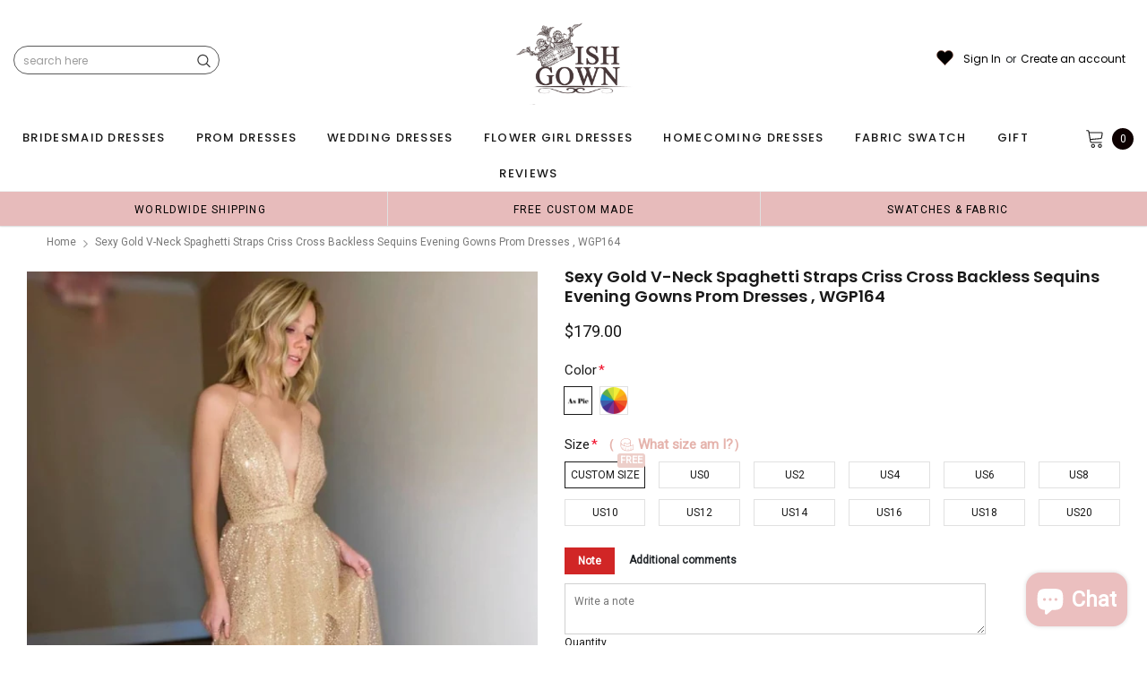

--- FILE ---
content_type: text/html; charset=utf-8
request_url: https://wishgown.net/products/sexy-gold-v-neck-spaghetti-straps-criss-cross-backless-sequins-evening-gowns-prom-dresses-wgp163
body_size: 83633
content:
<!doctype html>
<!--[if lt IE 7]><html class="no-js lt-ie9 lt-ie8 lt-ie7" lang="en"> <![endif]-->
<!--[if IE 7]><html class="no-js lt-ie9 lt-ie8" lang="en"> <![endif]-->
<!--[if IE 8]><html class="no-js lt-ie9" lang="en"> <![endif]-->
<!--[if IE 9 ]><html class="ie9 no-js"> <![endif]-->
<!--[if (gt IE 9)|!(IE)]><!--> <html class="no-js" lang="en"> <!--<![endif]-->
<head>
<meta name="p:domain_verify" content="4b5e04363d026a14b098784ce39b2336"/>
  
  <!-- Basic page needs ================================================== -->
  <meta charset="utf-8">
  <meta http-equiv="X-UA-Compatible" content="IE=edge,chrome=1">  
     
  <!-- Title and description ================================================== -->
  <title>
    Sexy Gold V-neck Spaghetti Straps Criss Cross Backless Sequins Evening &ndash; Wish Gown
  </title>

  
  <meta name="description" content="Sexy Gold V-neck Spaghetti Straps Criss Cross Backless Sequins Evening Gowns Prom Dresses , WGP164 This dress could be custom made, there are no extra cost to do custom size and color.Description 1, Material: sequins, pongee2, Color: Color may vary between different fabrics and screens, even with the same color name, t">
  
  <link rel="canonical" href="https://wishgown.com/products/sexy-gold-v-neck-spaghetti-straps-criss-cross-backless-sequins-evening-gowns-prom-dresses-wgp163" />
   <link rel="preload_tag" href="//wishgown.net/cdn/shop/t/21/assets/jquery.min.js?v=39241148018703991301716191844" as="script">

  <!-- Helpers ================================================== -->
  <link rel="canonical" href="https://wishgown.com/products/sexy-gold-v-neck-spaghetti-straps-criss-cross-backless-sequins-evening-gowns-prom-dresses-wgp163">
  <meta name="viewport" content="width=device-width, initial-scale=1, maximum-scale=1, user-scalable=0, minimal-ui">

  <!-- Favicon -->
  <link rel="shortcut icon" href="//wishgown.net/cdn/shop/files/wg_32x32.jpg?v=1716630824" type="image/png">

  <link rel="preload" href="//wishgown.net/cdn/shop/t/21/assets/style.scss.css?v=175223977790305619281716191866" as="style" type="text/css" >
  <link rel="preload" href="//wishgown.net/cdn/shop/t/21/assets/verdor.min.css?v=47897258081586717331718852656" as="style" type="text/css" >  
  <link rel="preload" href="//wishgown.net/cdn/shop/t/21/assets/styles-responsive.scss.css?v=147226049588649853121716191866" as="style" type="text/css" >
  <!-- fonts -->
  
<script defer>
  WebFontConfig = {
    google: { families: [ 
       'Poppins:100,200,300,400,500,600,700,800,900'  ,'Arimo:100,200,300,400,500,600,700,800,900'  , 'Tinos:400,700'
    ] }
  };
  !function(){var t=document.createElement("script");t.src=("https:"==document.location.protocol?"https":"http")+"://ajax.googleapis.com/ajax/libs/webfont/1/webfont.js",t.type="text/javascript",t.async="true";var e=document.getElementsByTagName("script")[0];e.parentNode.insertBefore(t,e)}();
</script>
<!-- 
<style>
@font-face {
  font-family: 'Poppins';
  font-style: normal;
  font-weight: 400;
  src: url(https://fonts.gstatic.com/s/poppins/v20/pxiEyp8kv8JHgFVrJJfecnFHGPc.woff2) format('woff2');
  unicode-range: U+0000-00FF, U+0131, U+0152-0153, U+02BB-02BC, U+02C6, U+02DA, U+02DC, U+0304, U+0308, U+0329, U+2000-206F, U+2074, U+20AC, U+2122, U+2191, U+2193, U+2212, U+2215, U+FEFF, U+FFFD;
  font-display: swap;
}
@font-face {
  font-family: 'Poppins';
  font-style: normal;
  font-weight: 500;
  src: url(https://fonts.gstatic.com/s/poppins/v20/pxiByp8kv8JHgFVrLGT9Z1xlFd2JQEk.woff2) format('woff2');
  unicode-range: U+0000-00FF, U+0131, U+0152-0153, U+02BB-02BC, U+02C6, U+02DA, U+02DC, U+0304, U+0308, U+0329, U+2000-206F, U+2074, U+20AC, U+2122, U+2191, U+2193, U+2212, U+2215, U+FEFF, U+FFFD;
  font-display: swap;
}
@font-face {
  font-family: 'Poppins';
  font-style: normal;
  font-weight: 600;
  src: url(https://fonts.gstatic.com/s/poppins/v20/pxiByp8kv8JHgFVrLEj6Z1xlFd2JQEk.woff2) format('woff2');
  unicode-range: U+0000-00FF, U+0131, U+0152-0153, U+02BB-02BC, U+02C6, U+02DA, U+02DC, U+0304, U+0308, U+0329, U+2000-206F, U+2074, U+20AC, U+2122, U+2191, U+2193, U+2212, U+2215, U+FEFF, U+FFFD;
  font-display: swap;
}
@font-face {
  font-family: 'Poppins';
  font-style: normal;
  font-weight: 700;
  src: url(https://fonts.gstatic.com/s/poppins/v20/pxiByp8kv8JHgFVrLCz7Z1xlFd2JQEk.woff2) format('woff2');
  unicode-range: U+0000-00FF, U+0131, U+0152-0153, U+02BB-02BC, U+02C6, U+02DA, U+02DC, U+0304, U+0308, U+0329, U+2000-206F, U+2074, U+20AC, U+2122, U+2191, U+2193, U+2212, U+2215, U+FEFF, U+FFFD;
  font-display: swap;
}
</style> -->
 <link rel="preload" href="//wishgown.net/cdn/shop/t/21/assets/custom_styles.css?v=139858411140117808581716191844" as="style" type="text/css" >
  <!-- Styles -->
  

  <link rel="stylesheet" type="text/css" href="//wishgown.net/cdn/shop/t/21/assets/style.scss.css?v=175223977790305619281716191866">
    <link rel="stylesheet" type="text/css" href="//wishgown.net/cdn/shop/t/21/assets/verdor.min.css?v=47897258081586717331718852656"> 
  <link rel="stylesheet" type="text/css" href="//wishgown.net/cdn/shop/t/21/assets/styles-responsive.scss.css?v=147226049588649853121716191866" >
  <link rel="stylesheet" type="text/css" href="//wishgown.net/cdn/shop/t/21/assets/ced-custom.scss.css?v=68377932147356114341716191865" > 
 
  

  <!-- Scripts -->
  <script>
  window.ajax_cart = true;
  window.money_format = "<span class=money>${{amount}} USD</span>";
  window.shop_currency = "USD";
  window.show_multiple_currencies = true;
  window.loading_url = "//wishgown.net/cdn/shop/t/21/assets/loadding.svg?v=88682305317911376161716191844"; 
  window.use_color_swatch = true;
  window.use_variant_swatch = true;
  window.product_image_resize = false;
  window.enable_sidebar_multiple_choice = true;
  window.file_url = "//wishgown.net/cdn/shop/files/?v=10014";
  window.asset_url = "";
  window.images_size = {
    is_crop: false,
    ratio_width : 1,
    ratio_height : 1.35,
  };

  window.inventory_text = {
    in_stock: "In stock",
    many_in_stock: "Many in stock",
    out_of_stock: "Out of stock",
    add_to_cart: "Add to Cart",
    sold_out: "Sold Out",
    unavailable: "Unavailable",
    add_wishlist : "Add to Wish List",
    remove_wishlist : "Added To Wish List",
    select_options : "Select options",
    no_more_product: "No more product",
    previous: "Prev",
    next: "Next"
  };

          
  window.multi_lang = false;
  window.display_quickview_availability = true;
  window.display_quickview_sku = false;
  window.infinity_scroll_feature = true;
</script>
  <script  src="//wishgown.net/cdn/shop/t/21/assets/jquery.min.js?v=39241148018703991301716191844"  ></script>





  <!-- Header hook for plugins ================================ -->
  <script>window.performance && window.performance.mark && window.performance.mark('shopify.content_for_header.start');</script><meta id="shopify-digital-wallet" name="shopify-digital-wallet" content="/14685710/digital_wallets/dialog">
<link rel="alternate" type="application/json+oembed" href="https://wishgown.com/products/sexy-gold-v-neck-spaghetti-straps-criss-cross-backless-sequins-evening-gowns-prom-dresses-wgp163.oembed">
<script async="async" src="/checkouts/internal/preloads.js?locale=en-US"></script>
<script id="shopify-features" type="application/json">{"accessToken":"bd532ba26ec76e62d56a7f88d9a9b0ca","betas":["rich-media-storefront-analytics"],"domain":"wishgown.net","predictiveSearch":true,"shopId":14685710,"locale":"en"}</script>
<script>var Shopify = Shopify || {};
Shopify.shop = "wishgown.myshopify.com";
Shopify.locale = "en";
Shopify.currency = {"active":"USD","rate":"1.0"};
Shopify.country = "US";
Shopify.theme = {"name":"theme","id":142069235933,"schema_name":"Jewelias","schema_version":"1.0.0","theme_store_id":null,"role":"main"};
Shopify.theme.handle = "null";
Shopify.theme.style = {"id":null,"handle":null};
Shopify.cdnHost = "wishgown.net/cdn";
Shopify.routes = Shopify.routes || {};
Shopify.routes.root = "/";</script>
<script type="module">!function(o){(o.Shopify=o.Shopify||{}).modules=!0}(window);</script>
<script>!function(o){function n(){var o=[];function n(){o.push(Array.prototype.slice.apply(arguments))}return n.q=o,n}var t=o.Shopify=o.Shopify||{};t.loadFeatures=n(),t.autoloadFeatures=n()}(window);</script>
<script id="shop-js-analytics" type="application/json">{"pageType":"product"}</script>
<script defer="defer" async type="module" src="//wishgown.net/cdn/shopifycloud/shop-js/modules/v2/client.init-shop-cart-sync_BdyHc3Nr.en.esm.js"></script>
<script defer="defer" async type="module" src="//wishgown.net/cdn/shopifycloud/shop-js/modules/v2/chunk.common_Daul8nwZ.esm.js"></script>
<script type="module">
  await import("//wishgown.net/cdn/shopifycloud/shop-js/modules/v2/client.init-shop-cart-sync_BdyHc3Nr.en.esm.js");
await import("//wishgown.net/cdn/shopifycloud/shop-js/modules/v2/chunk.common_Daul8nwZ.esm.js");

  window.Shopify.SignInWithShop?.initShopCartSync?.({"fedCMEnabled":true,"windoidEnabled":true});

</script>
<script>(function() {
  var isLoaded = false;
  function asyncLoad() {
    if (isLoaded) return;
    isLoaded = true;
    var urls = ["https:\/\/bannerbeaver.herokuapp.com\/script.js?shop=wishgown.myshopify.com","https:\/\/a.mailmunch.co\/widgets\/site-837238-45040dfa5fcf9f3d967accd6ba55eb9e51baa4d6.js?shop=wishgown.myshopify.com","https:\/\/dkov91l6wait7.cloudfront.net\/almighty.js?shop=wishgown.myshopify.com"];
    for (var i = 0; i < urls.length; i++) {
      var s = document.createElement('script');
      s.type = 'text/javascript';
      s.async = true;
      s.src = urls[i];
      var x = document.getElementsByTagName('script')[0];
      x.parentNode.insertBefore(s, x);
    }
  };
  if(window.attachEvent) {
    window.attachEvent('onload', asyncLoad);
  } else {
    window.addEventListener('load', asyncLoad, false);
  }
})();</script>
<script id="__st">var __st={"a":14685710,"offset":-18000,"reqid":"b2ef1784-4dd3-4b4d-8eaa-fb5382b9db32-1768981050","pageurl":"wishgown.net\/products\/sexy-gold-v-neck-spaghetti-straps-criss-cross-backless-sequins-evening-gowns-prom-dresses-wgp163","u":"8f9638e985cd","p":"product","rtyp":"product","rid":7464851734749};</script>
<script>window.ShopifyPaypalV4VisibilityTracking = true;</script>
<script id="captcha-bootstrap">!function(){'use strict';const t='contact',e='account',n='new_comment',o=[[t,t],['blogs',n],['comments',n],[t,'customer']],c=[[e,'customer_login'],[e,'guest_login'],[e,'recover_customer_password'],[e,'create_customer']],r=t=>t.map((([t,e])=>`form[action*='/${t}']:not([data-nocaptcha='true']) input[name='form_type'][value='${e}']`)).join(','),a=t=>()=>t?[...document.querySelectorAll(t)].map((t=>t.form)):[];function s(){const t=[...o],e=r(t);return a(e)}const i='password',u='form_key',d=['recaptcha-v3-token','g-recaptcha-response','h-captcha-response',i],f=()=>{try{return window.sessionStorage}catch{return}},m='__shopify_v',_=t=>t.elements[u];function p(t,e,n=!1){try{const o=window.sessionStorage,c=JSON.parse(o.getItem(e)),{data:r}=function(t){const{data:e,action:n}=t;return t[m]||n?{data:e,action:n}:{data:t,action:n}}(c);for(const[e,n]of Object.entries(r))t.elements[e]&&(t.elements[e].value=n);n&&o.removeItem(e)}catch(o){console.error('form repopulation failed',{error:o})}}const l='form_type',E='cptcha';function T(t){t.dataset[E]=!0}const w=window,h=w.document,L='Shopify',v='ce_forms',y='captcha';let A=!1;((t,e)=>{const n=(g='f06e6c50-85a8-45c8-87d0-21a2b65856fe',I='https://cdn.shopify.com/shopifycloud/storefront-forms-hcaptcha/ce_storefront_forms_captcha_hcaptcha.v1.5.2.iife.js',D={infoText:'Protected by hCaptcha',privacyText:'Privacy',termsText:'Terms'},(t,e,n)=>{const o=w[L][v],c=o.bindForm;if(c)return c(t,g,e,D).then(n);var r;o.q.push([[t,g,e,D],n]),r=I,A||(h.body.append(Object.assign(h.createElement('script'),{id:'captcha-provider',async:!0,src:r})),A=!0)});var g,I,D;w[L]=w[L]||{},w[L][v]=w[L][v]||{},w[L][v].q=[],w[L][y]=w[L][y]||{},w[L][y].protect=function(t,e){n(t,void 0,e),T(t)},Object.freeze(w[L][y]),function(t,e,n,w,h,L){const[v,y,A,g]=function(t,e,n){const i=e?o:[],u=t?c:[],d=[...i,...u],f=r(d),m=r(i),_=r(d.filter((([t,e])=>n.includes(e))));return[a(f),a(m),a(_),s()]}(w,h,L),I=t=>{const e=t.target;return e instanceof HTMLFormElement?e:e&&e.form},D=t=>v().includes(t);t.addEventListener('submit',(t=>{const e=I(t);if(!e)return;const n=D(e)&&!e.dataset.hcaptchaBound&&!e.dataset.recaptchaBound,o=_(e),c=g().includes(e)&&(!o||!o.value);(n||c)&&t.preventDefault(),c&&!n&&(function(t){try{if(!f())return;!function(t){const e=f();if(!e)return;const n=_(t);if(!n)return;const o=n.value;o&&e.removeItem(o)}(t);const e=Array.from(Array(32),(()=>Math.random().toString(36)[2])).join('');!function(t,e){_(t)||t.append(Object.assign(document.createElement('input'),{type:'hidden',name:u})),t.elements[u].value=e}(t,e),function(t,e){const n=f();if(!n)return;const o=[...t.querySelectorAll(`input[type='${i}']`)].map((({name:t})=>t)),c=[...d,...o],r={};for(const[a,s]of new FormData(t).entries())c.includes(a)||(r[a]=s);n.setItem(e,JSON.stringify({[m]:1,action:t.action,data:r}))}(t,e)}catch(e){console.error('failed to persist form',e)}}(e),e.submit())}));const S=(t,e)=>{t&&!t.dataset[E]&&(n(t,e.some((e=>e===t))),T(t))};for(const o of['focusin','change'])t.addEventListener(o,(t=>{const e=I(t);D(e)&&S(e,y())}));const B=e.get('form_key'),M=e.get(l),P=B&&M;t.addEventListener('DOMContentLoaded',(()=>{const t=y();if(P)for(const e of t)e.elements[l].value===M&&p(e,B);[...new Set([...A(),...v().filter((t=>'true'===t.dataset.shopifyCaptcha))])].forEach((e=>S(e,t)))}))}(h,new URLSearchParams(w.location.search),n,t,e,['guest_login'])})(!0,!0)}();</script>
<script integrity="sha256-4kQ18oKyAcykRKYeNunJcIwy7WH5gtpwJnB7kiuLZ1E=" data-source-attribution="shopify.loadfeatures" defer="defer" src="//wishgown.net/cdn/shopifycloud/storefront/assets/storefront/load_feature-a0a9edcb.js" crossorigin="anonymous"></script>
<script data-source-attribution="shopify.dynamic_checkout.dynamic.init">var Shopify=Shopify||{};Shopify.PaymentButton=Shopify.PaymentButton||{isStorefrontPortableWallets:!0,init:function(){window.Shopify.PaymentButton.init=function(){};var t=document.createElement("script");t.src="https://wishgown.net/cdn/shopifycloud/portable-wallets/latest/portable-wallets.en.js",t.type="module",document.head.appendChild(t)}};
</script>
<script data-source-attribution="shopify.dynamic_checkout.buyer_consent">
  function portableWalletsHideBuyerConsent(e){var t=document.getElementById("shopify-buyer-consent"),n=document.getElementById("shopify-subscription-policy-button");t&&n&&(t.classList.add("hidden"),t.setAttribute("aria-hidden","true"),n.removeEventListener("click",e))}function portableWalletsShowBuyerConsent(e){var t=document.getElementById("shopify-buyer-consent"),n=document.getElementById("shopify-subscription-policy-button");t&&n&&(t.classList.remove("hidden"),t.removeAttribute("aria-hidden"),n.addEventListener("click",e))}window.Shopify?.PaymentButton&&(window.Shopify.PaymentButton.hideBuyerConsent=portableWalletsHideBuyerConsent,window.Shopify.PaymentButton.showBuyerConsent=portableWalletsShowBuyerConsent);
</script>
<script data-source-attribution="shopify.dynamic_checkout.cart.bootstrap">document.addEventListener("DOMContentLoaded",(function(){function t(){return document.querySelector("shopify-accelerated-checkout-cart, shopify-accelerated-checkout")}if(t())Shopify.PaymentButton.init();else{new MutationObserver((function(e,n){t()&&(Shopify.PaymentButton.init(),n.disconnect())})).observe(document.body,{childList:!0,subtree:!0})}}));
</script>
<link id="shopify-accelerated-checkout-styles" rel="stylesheet" media="screen" href="https://wishgown.net/cdn/shopifycloud/portable-wallets/latest/accelerated-checkout-backwards-compat.css" crossorigin="anonymous">
<style id="shopify-accelerated-checkout-cart">
        #shopify-buyer-consent {
  margin-top: 1em;
  display: inline-block;
  width: 100%;
}

#shopify-buyer-consent.hidden {
  display: none;
}

#shopify-subscription-policy-button {
  background: none;
  border: none;
  padding: 0;
  text-decoration: underline;
  font-size: inherit;
  cursor: pointer;
}

#shopify-subscription-policy-button::before {
  box-shadow: none;
}

      </style>

<script>window.performance && window.performance.mark && window.performance.mark('shopify.content_for_header.end');</script>
 
<!--  endHeader=========== -->
  
<!-- BEGIN app block: shopify://apps/judge-me-reviews/blocks/judgeme_core/61ccd3b1-a9f2-4160-9fe9-4fec8413e5d8 --><!-- Start of Judge.me Core -->






<link rel="dns-prefetch" href="https://cdnwidget.judge.me">
<link rel="dns-prefetch" href="https://cdn.judge.me">
<link rel="dns-prefetch" href="https://cdn1.judge.me">
<link rel="dns-prefetch" href="https://api.judge.me">

<script data-cfasync='false' class='jdgm-settings-script'>window.jdgmSettings={"pagination":5,"disable_web_reviews":false,"badge_no_review_text":"No reviews","badge_n_reviews_text":"{{ n }} review/reviews","badge_star_color":"#e4e21a","hide_badge_preview_if_no_reviews":true,"badge_hide_text":false,"enforce_center_preview_badge":false,"widget_title":"Customer Reviews","widget_open_form_text":"Write a review","widget_close_form_text":"Cancel review","widget_refresh_page_text":"Refresh page","widget_summary_text":"Based on {{ number_of_reviews }} review/reviews","widget_no_review_text":"Be the first to write a review","widget_name_field_text":"Display name","widget_verified_name_field_text":"Verified Name (public)","widget_name_placeholder_text":"Display name","widget_required_field_error_text":"This field is required.","widget_email_field_text":"Email address","widget_verified_email_field_text":"Verified Email (private, can not be edited)","widget_email_placeholder_text":"Your email address","widget_email_field_error_text":"Please enter a valid email address.","widget_rating_field_text":"Rating","widget_review_title_field_text":"Review Title","widget_review_title_placeholder_text":"Give your review a title","widget_review_body_field_text":"Review content","widget_review_body_placeholder_text":"Start writing here...","widget_pictures_field_text":"Picture/Video (optional)","widget_submit_review_text":"Submit Review","widget_submit_verified_review_text":"Submit Verified Review","widget_submit_success_msg_with_auto_publish":"Thank you! Please refresh the page in a few moments to see your review. You can remove or edit your review by logging into \u003ca href='https://judge.me/login' target='_blank' rel='nofollow noopener'\u003eJudge.me\u003c/a\u003e","widget_submit_success_msg_no_auto_publish":"Thank you! Your review will be published as soon as it is approved by the shop admin. You can remove or edit your review by logging into \u003ca href='https://judge.me/login' target='_blank' rel='nofollow noopener'\u003eJudge.me\u003c/a\u003e","widget_show_default_reviews_out_of_total_text":"Showing {{ n_reviews_shown }} out of {{ n_reviews }} reviews.","widget_show_all_link_text":"Show all","widget_show_less_link_text":"Show less","widget_author_said_text":"{{ reviewer_name }} said:","widget_days_text":"{{ n }} days ago","widget_weeks_text":"{{ n }} week/weeks ago","widget_months_text":"{{ n }} month/months ago","widget_years_text":"{{ n }} year/years ago","widget_yesterday_text":"Yesterday","widget_today_text":"Today","widget_replied_text":"\u003e\u003e {{ shop_name }} replied:","widget_read_more_text":"Read more","widget_reviewer_name_as_initial":"","widget_rating_filter_color":"#fbcd0a","widget_rating_filter_see_all_text":"See all reviews","widget_sorting_most_recent_text":"Most Recent","widget_sorting_highest_rating_text":"Highest Rating","widget_sorting_lowest_rating_text":"Lowest Rating","widget_sorting_with_pictures_text":"Only Pictures","widget_sorting_most_helpful_text":"Most Helpful","widget_open_question_form_text":"Ask a question","widget_reviews_subtab_text":"Reviews","widget_questions_subtab_text":"Questions","widget_question_label_text":"Question","widget_answer_label_text":"Answer","widget_question_placeholder_text":"Write your question here","widget_submit_question_text":"Submit Question","widget_question_submit_success_text":"Thank you for your question! We will notify you once it gets answered.","widget_star_color":"#e4e21a","verified_badge_text":"Verified","verified_badge_bg_color":"","verified_badge_text_color":"","verified_badge_placement":"left-of-reviewer-name","widget_review_max_height":"","widget_hide_border":false,"widget_social_share":false,"widget_thumb":false,"widget_review_location_show":false,"widget_location_format":"","all_reviews_include_out_of_store_products":true,"all_reviews_out_of_store_text":"(out of store)","all_reviews_pagination":100,"all_reviews_product_name_prefix_text":"about","enable_review_pictures":true,"enable_question_anwser":false,"widget_theme":"default","review_date_format":"mm/dd/yyyy","default_sort_method":"most-recent","widget_product_reviews_subtab_text":"Product Reviews","widget_shop_reviews_subtab_text":"Shop Reviews","widget_other_products_reviews_text":"Reviews for other products","widget_store_reviews_subtab_text":"Store reviews","widget_no_store_reviews_text":"This store hasn't received any reviews yet","widget_web_restriction_product_reviews_text":"This product hasn't received any reviews yet","widget_no_items_text":"No items found","widget_show_more_text":"Show more","widget_write_a_store_review_text":"Write a Store Review","widget_other_languages_heading":"Reviews in Other Languages","widget_translate_review_text":"Translate review to {{ language }}","widget_translating_review_text":"Translating...","widget_show_original_translation_text":"Show original ({{ language }})","widget_translate_review_failed_text":"Review couldn't be translated.","widget_translate_review_retry_text":"Retry","widget_translate_review_try_again_later_text":"Try again later","show_product_url_for_grouped_product":false,"widget_sorting_pictures_first_text":"Pictures First","show_pictures_on_all_rev_page_mobile":false,"show_pictures_on_all_rev_page_desktop":false,"floating_tab_hide_mobile_install_preference":false,"floating_tab_button_name":"★ Reviews","floating_tab_title":"Let customers speak for us","floating_tab_button_color":"","floating_tab_button_background_color":"","floating_tab_url":"","floating_tab_url_enabled":false,"floating_tab_tab_style":"text","all_reviews_text_badge_text":"Customers rate us {{ shop.metafields.judgeme.all_reviews_rating | round: 1 }}/5 based on {{ shop.metafields.judgeme.all_reviews_count }} reviews.","all_reviews_text_badge_text_branded_style":"{{ shop.metafields.judgeme.all_reviews_rating | round: 1 }} out of 5 stars based on {{ shop.metafields.judgeme.all_reviews_count }} reviews","is_all_reviews_text_badge_a_link":false,"show_stars_for_all_reviews_text_badge":false,"all_reviews_text_badge_url":"","all_reviews_text_style":"text","all_reviews_text_color_style":"judgeme_brand_color","all_reviews_text_color":"#108474","all_reviews_text_show_jm_brand":true,"featured_carousel_show_header":true,"featured_carousel_title":"Inspiring Customer Moments","testimonials_carousel_title":"Customers are saying","videos_carousel_title":"Real customer stories","cards_carousel_title":"Customers are saying","featured_carousel_count_text":"from {{ n }} reviews","featured_carousel_add_link_to_all_reviews_page":false,"featured_carousel_url":"","featured_carousel_show_images":true,"featured_carousel_autoslide_interval":5,"featured_carousel_arrows_on_the_sides":false,"featured_carousel_height":250,"featured_carousel_width":80,"featured_carousel_image_size":1000,"featured_carousel_image_height":250,"featured_carousel_arrow_color":"#F3D2D2","verified_count_badge_style":"vintage","verified_count_badge_orientation":"horizontal","verified_count_badge_color_style":"judgeme_brand_color","verified_count_badge_color":"#108474","is_verified_count_badge_a_link":false,"verified_count_badge_url":"","verified_count_badge_show_jm_brand":true,"widget_rating_preset_default":5,"widget_first_sub_tab":"product-reviews","widget_show_histogram":true,"widget_histogram_use_custom_color":false,"widget_pagination_use_custom_color":false,"widget_star_use_custom_color":true,"widget_verified_badge_use_custom_color":false,"widget_write_review_use_custom_color":false,"picture_reminder_submit_button":"Upload Pictures","enable_review_videos":true,"mute_video_by_default":false,"widget_sorting_videos_first_text":"Videos First","widget_review_pending_text":"Pending","featured_carousel_items_for_large_screen":3,"social_share_options_order":"Facebook,Twitter","remove_microdata_snippet":false,"disable_json_ld":false,"enable_json_ld_products":false,"preview_badge_show_question_text":false,"preview_badge_no_question_text":"No questions","preview_badge_n_question_text":"{{ number_of_questions }} question/questions","qa_badge_show_icon":false,"qa_badge_position":"same-row","remove_judgeme_branding":false,"widget_add_search_bar":false,"widget_search_bar_placeholder":"Search","widget_sorting_verified_only_text":"Verified only","featured_carousel_theme":"default","featured_carousel_show_rating":true,"featured_carousel_show_title":true,"featured_carousel_show_body":true,"featured_carousel_show_date":false,"featured_carousel_show_reviewer":true,"featured_carousel_show_product":false,"featured_carousel_header_background_color":"#108474","featured_carousel_header_text_color":"#ffffff","featured_carousel_name_product_separator":"reviewed","featured_carousel_full_star_background":"#108474","featured_carousel_empty_star_background":"#dadada","featured_carousel_vertical_theme_background":"#f9fafb","featured_carousel_verified_badge_enable":false,"featured_carousel_verified_badge_color":"#108474","featured_carousel_border_style":"round","featured_carousel_review_line_length_limit":3,"featured_carousel_more_reviews_button_text":"Read more reviews","featured_carousel_view_product_button_text":"View product","all_reviews_page_load_reviews_on":"scroll","all_reviews_page_load_more_text":"Load More Reviews","disable_fb_tab_reviews":false,"enable_ajax_cdn_cache":false,"widget_advanced_speed_features":5,"widget_public_name_text":"displayed publicly like","default_reviewer_name":"John Smith","default_reviewer_name_has_non_latin":true,"widget_reviewer_anonymous":"Anonymous","medals_widget_title":"Judge.me Review Medals","medals_widget_background_color":"#f9fafb","medals_widget_position":"footer_all_pages","medals_widget_border_color":"#f9fafb","medals_widget_verified_text_position":"left","medals_widget_use_monochromatic_version":false,"medals_widget_elements_color":"#108474","show_reviewer_avatar":true,"widget_invalid_yt_video_url_error_text":"Not a YouTube video URL","widget_max_length_field_error_text":"Please enter no more than {0} characters.","widget_show_country_flag":false,"widget_show_collected_via_shop_app":true,"widget_verified_by_shop_badge_style":"light","widget_verified_by_shop_text":"Verified by Shop","widget_show_photo_gallery":false,"widget_load_with_code_splitting":false,"widget_ugc_install_preference":false,"widget_ugc_title":"Made by us, Shared by you","widget_ugc_subtitle":"Tag us to see your picture featured in our page","widget_ugc_arrows_color":"#ffffff","widget_ugc_primary_button_text":"Buy Now","widget_ugc_primary_button_background_color":"#108474","widget_ugc_primary_button_text_color":"#ffffff","widget_ugc_primary_button_border_width":"0","widget_ugc_primary_button_border_style":"none","widget_ugc_primary_button_border_color":"#108474","widget_ugc_primary_button_border_radius":"25","widget_ugc_secondary_button_text":"Load More","widget_ugc_secondary_button_background_color":"#ffffff","widget_ugc_secondary_button_text_color":"#108474","widget_ugc_secondary_button_border_width":"2","widget_ugc_secondary_button_border_style":"solid","widget_ugc_secondary_button_border_color":"#108474","widget_ugc_secondary_button_border_radius":"25","widget_ugc_reviews_button_text":"View Reviews","widget_ugc_reviews_button_background_color":"#ffffff","widget_ugc_reviews_button_text_color":"#108474","widget_ugc_reviews_button_border_width":"2","widget_ugc_reviews_button_border_style":"solid","widget_ugc_reviews_button_border_color":"#108474","widget_ugc_reviews_button_border_radius":"25","widget_ugc_reviews_button_link_to":"judgeme-reviews-page","widget_ugc_show_post_date":true,"widget_ugc_max_width":"800","widget_rating_metafield_value_type":true,"widget_primary_color":"#108474","widget_enable_secondary_color":false,"widget_secondary_color":"#edf5f5","widget_summary_average_rating_text":"{{ average_rating }} out of 5","widget_media_grid_title":"Customer photos \u0026 videos","widget_media_grid_see_more_text":"See more","widget_round_style":false,"widget_show_product_medals":true,"widget_verified_by_judgeme_text":"Verified by Judge.me","widget_show_store_medals":true,"widget_verified_by_judgeme_text_in_store_medals":"Verified by Judge.me","widget_media_field_exceed_quantity_message":"Sorry, we can only accept {{ max_media }} for one review.","widget_media_field_exceed_limit_message":"{{ file_name }} is too large, please select a {{ media_type }} less than {{ size_limit }}MB.","widget_review_submitted_text":"Review Submitted!","widget_question_submitted_text":"Question Submitted!","widget_close_form_text_question":"Cancel","widget_write_your_answer_here_text":"Write your answer here","widget_enabled_branded_link":true,"widget_show_collected_by_judgeme":false,"widget_reviewer_name_color":"","widget_write_review_text_color":"","widget_write_review_bg_color":"","widget_collected_by_judgeme_text":"collected by Judge.me","widget_pagination_type":"standard","widget_load_more_text":"Load More","widget_load_more_color":"#108474","widget_full_review_text":"Full Review","widget_read_more_reviews_text":"Read More Reviews","widget_read_questions_text":"Read Questions","widget_questions_and_answers_text":"Questions \u0026 Answers","widget_verified_by_text":"Verified by","widget_verified_text":"Verified","widget_number_of_reviews_text":"{{ number_of_reviews }} reviews","widget_back_button_text":"Back","widget_next_button_text":"Next","widget_custom_forms_filter_button":"Filters","custom_forms_style":"horizontal","widget_show_review_information":false,"how_reviews_are_collected":"How reviews are collected?","widget_show_review_keywords":false,"widget_gdpr_statement":"How we use your data: We'll only contact you about the review you left, and only if necessary. By submitting your review, you agree to Judge.me's \u003ca href='https://judge.me/terms' target='_blank' rel='nofollow noopener'\u003eterms\u003c/a\u003e, \u003ca href='https://judge.me/privacy' target='_blank' rel='nofollow noopener'\u003eprivacy\u003c/a\u003e and \u003ca href='https://judge.me/content-policy' target='_blank' rel='nofollow noopener'\u003econtent\u003c/a\u003e policies.","widget_multilingual_sorting_enabled":false,"widget_translate_review_content_enabled":false,"widget_translate_review_content_method":"manual","popup_widget_review_selection":"automatically_with_pictures","popup_widget_round_border_style":true,"popup_widget_show_title":true,"popup_widget_show_body":true,"popup_widget_show_reviewer":false,"popup_widget_show_product":true,"popup_widget_show_pictures":true,"popup_widget_use_review_picture":true,"popup_widget_show_on_home_page":true,"popup_widget_show_on_product_page":true,"popup_widget_show_on_collection_page":true,"popup_widget_show_on_cart_page":true,"popup_widget_position":"bottom_left","popup_widget_first_review_delay":5,"popup_widget_duration":5,"popup_widget_interval":5,"popup_widget_review_count":5,"popup_widget_hide_on_mobile":true,"review_snippet_widget_round_border_style":true,"review_snippet_widget_card_color":"#FFFFFF","review_snippet_widget_slider_arrows_background_color":"#FFFFFF","review_snippet_widget_slider_arrows_color":"#000000","review_snippet_widget_star_color":"#108474","show_product_variant":false,"all_reviews_product_variant_label_text":"Variant: ","widget_show_verified_branding":false,"widget_ai_summary_title":"Customers say","widget_ai_summary_disclaimer":"AI-powered review summary based on recent customer reviews","widget_show_ai_summary":false,"widget_show_ai_summary_bg":false,"widget_show_review_title_input":true,"redirect_reviewers_invited_via_email":"external_form","request_store_review_after_product_review":false,"request_review_other_products_in_order":false,"review_form_color_scheme":"default","review_form_corner_style":"square","review_form_star_color":{},"review_form_text_color":"#333333","review_form_background_color":"#ffffff","review_form_field_background_color":"#fafafa","review_form_button_color":{},"review_form_button_text_color":"#ffffff","review_form_modal_overlay_color":"#000000","review_content_screen_title_text":"How would you rate this product?","review_content_introduction_text":"We would love it if you would share a bit about your experience.","store_review_form_title_text":"How would you rate this store?","store_review_form_introduction_text":"We would love it if you would share a bit about your experience.","show_review_guidance_text":true,"one_star_review_guidance_text":"Poor","five_star_review_guidance_text":"Great","customer_information_screen_title_text":"About you","customer_information_introduction_text":"Please tell us more about you.","custom_questions_screen_title_text":"Your experience in more detail","custom_questions_introduction_text":"Here are a few questions to help us understand more about your experience.","review_submitted_screen_title_text":"Thanks for your review!","review_submitted_screen_thank_you_text":"We are processing it and it will appear on the store soon.","review_submitted_screen_email_verification_text":"Please confirm your email by clicking the link we just sent you. This helps us keep reviews authentic.","review_submitted_request_store_review_text":"Would you like to share your experience of shopping with us?","review_submitted_review_other_products_text":"Would you like to review these products?","store_review_screen_title_text":"Would you like to share your experience of shopping with us?","store_review_introduction_text":"We value your feedback and use it to improve. Please share any thoughts or suggestions you have.","reviewer_media_screen_title_picture_text":"Share a picture","reviewer_media_introduction_picture_text":"Upload a photo to support your review.","reviewer_media_screen_title_video_text":"Share a video","reviewer_media_introduction_video_text":"Upload a video to support your review.","reviewer_media_screen_title_picture_or_video_text":"Share a picture or video","reviewer_media_introduction_picture_or_video_text":"Upload a photo or video to support your review.","reviewer_media_youtube_url_text":"Paste your Youtube URL here","advanced_settings_next_step_button_text":"Next","advanced_settings_close_review_button_text":"Close","modal_write_review_flow":false,"write_review_flow_required_text":"Required","write_review_flow_privacy_message_text":"We respect your privacy.","write_review_flow_anonymous_text":"Post review as anonymous","write_review_flow_visibility_text":"This won't be visible to other customers.","write_review_flow_multiple_selection_help_text":"Select as many as you like","write_review_flow_single_selection_help_text":"Select one option","write_review_flow_required_field_error_text":"This field is required","write_review_flow_invalid_email_error_text":"Please enter a valid email address","write_review_flow_max_length_error_text":"Max. {{ max_length }} characters.","write_review_flow_media_upload_text":"\u003cb\u003eClick to upload\u003c/b\u003e or drag and drop","write_review_flow_gdpr_statement":"We'll only contact you about your review if necessary. By submitting your review, you agree to our \u003ca href='https://judge.me/terms' target='_blank' rel='nofollow noopener'\u003eterms and conditions\u003c/a\u003e and \u003ca href='https://judge.me/privacy' target='_blank' rel='nofollow noopener'\u003eprivacy policy\u003c/a\u003e.","rating_only_reviews_enabled":false,"show_negative_reviews_help_screen":false,"new_review_flow_help_screen_rating_threshold":3,"negative_review_resolution_screen_title_text":"Tell us more","negative_review_resolution_text":"Your experience matters to us. If there were issues with your purchase, we're here to help. Feel free to reach out to us, we'd love the opportunity to make things right.","negative_review_resolution_button_text":"Contact us","negative_review_resolution_proceed_with_review_text":"Leave a review","negative_review_resolution_subject":"Issue with purchase from {{ shop_name }}.{{ order_name }}","preview_badge_collection_page_install_status":false,"widget_review_custom_css":"","preview_badge_custom_css":"","preview_badge_stars_count":"5-stars","featured_carousel_custom_css":"","floating_tab_custom_css":"","all_reviews_widget_custom_css":"","medals_widget_custom_css":"","verified_badge_custom_css":"","all_reviews_text_custom_css":"","transparency_badges_collected_via_store_invite":false,"transparency_badges_from_another_provider":false,"transparency_badges_collected_from_store_visitor":false,"transparency_badges_collected_by_verified_review_provider":false,"transparency_badges_earned_reward":false,"transparency_badges_collected_via_store_invite_text":"Review collected via store invitation","transparency_badges_from_another_provider_text":"Review collected from another provider","transparency_badges_collected_from_store_visitor_text":"Review collected from a store visitor","transparency_badges_written_in_google_text":"Review written in Google","transparency_badges_written_in_etsy_text":"Review written in Etsy","transparency_badges_written_in_shop_app_text":"Review written in Shop App","transparency_badges_earned_reward_text":"Review earned a reward for future purchase","product_review_widget_per_page":10,"widget_store_review_label_text":"Review about the store","checkout_comment_extension_title_on_product_page":"Customer Comments","checkout_comment_extension_num_latest_comment_show":5,"checkout_comment_extension_format":"name_and_timestamp","checkout_comment_customer_name":"last_initial","checkout_comment_comment_notification":true,"preview_badge_collection_page_install_preference":false,"preview_badge_home_page_install_preference":false,"preview_badge_product_page_install_preference":false,"review_widget_install_preference":"","review_carousel_install_preference":false,"floating_reviews_tab_install_preference":"none","verified_reviews_count_badge_install_preference":false,"all_reviews_text_install_preference":false,"review_widget_best_location":false,"judgeme_medals_install_preference":false,"review_widget_revamp_enabled":false,"review_widget_qna_enabled":false,"review_widget_header_theme":"minimal","review_widget_widget_title_enabled":true,"review_widget_header_text_size":"medium","review_widget_header_text_weight":"regular","review_widget_average_rating_style":"compact","review_widget_bar_chart_enabled":true,"review_widget_bar_chart_type":"numbers","review_widget_bar_chart_style":"standard","review_widget_expanded_media_gallery_enabled":false,"review_widget_reviews_section_theme":"standard","review_widget_image_style":"thumbnails","review_widget_review_image_ratio":"square","review_widget_stars_size":"medium","review_widget_verified_badge":"standard_text","review_widget_review_title_text_size":"medium","review_widget_review_text_size":"medium","review_widget_review_text_length":"medium","review_widget_number_of_columns_desktop":3,"review_widget_carousel_transition_speed":5,"review_widget_custom_questions_answers_display":"always","review_widget_button_text_color":"#FFFFFF","review_widget_text_color":"#000000","review_widget_lighter_text_color":"#7B7B7B","review_widget_corner_styling":"soft","review_widget_review_word_singular":"review","review_widget_review_word_plural":"reviews","review_widget_voting_label":"Helpful?","review_widget_shop_reply_label":"Reply from {{ shop_name }}:","review_widget_filters_title":"Filters","qna_widget_question_word_singular":"Question","qna_widget_question_word_plural":"Questions","qna_widget_answer_reply_label":"Answer from {{ answerer_name }}:","qna_content_screen_title_text":"Ask a question about this product","qna_widget_question_required_field_error_text":"Please enter your question.","qna_widget_flow_gdpr_statement":"We'll only contact you about your question if necessary. By submitting your question, you agree to our \u003ca href='https://judge.me/terms' target='_blank' rel='nofollow noopener'\u003eterms and conditions\u003c/a\u003e and \u003ca href='https://judge.me/privacy' target='_blank' rel='nofollow noopener'\u003eprivacy policy\u003c/a\u003e.","qna_widget_question_submitted_text":"Thanks for your question!","qna_widget_close_form_text_question":"Close","qna_widget_question_submit_success_text":"We’ll notify you by email when your question is answered.","all_reviews_widget_v2025_enabled":false,"all_reviews_widget_v2025_header_theme":"default","all_reviews_widget_v2025_widget_title_enabled":true,"all_reviews_widget_v2025_header_text_size":"medium","all_reviews_widget_v2025_header_text_weight":"regular","all_reviews_widget_v2025_average_rating_style":"compact","all_reviews_widget_v2025_bar_chart_enabled":true,"all_reviews_widget_v2025_bar_chart_type":"numbers","all_reviews_widget_v2025_bar_chart_style":"standard","all_reviews_widget_v2025_expanded_media_gallery_enabled":false,"all_reviews_widget_v2025_show_store_medals":true,"all_reviews_widget_v2025_show_photo_gallery":true,"all_reviews_widget_v2025_show_review_keywords":false,"all_reviews_widget_v2025_show_ai_summary":false,"all_reviews_widget_v2025_show_ai_summary_bg":false,"all_reviews_widget_v2025_add_search_bar":false,"all_reviews_widget_v2025_default_sort_method":"most-recent","all_reviews_widget_v2025_reviews_per_page":10,"all_reviews_widget_v2025_reviews_section_theme":"default","all_reviews_widget_v2025_image_style":"thumbnails","all_reviews_widget_v2025_review_image_ratio":"square","all_reviews_widget_v2025_stars_size":"medium","all_reviews_widget_v2025_verified_badge":"bold_badge","all_reviews_widget_v2025_review_title_text_size":"medium","all_reviews_widget_v2025_review_text_size":"medium","all_reviews_widget_v2025_review_text_length":"medium","all_reviews_widget_v2025_number_of_columns_desktop":3,"all_reviews_widget_v2025_carousel_transition_speed":5,"all_reviews_widget_v2025_custom_questions_answers_display":"always","all_reviews_widget_v2025_show_product_variant":false,"all_reviews_widget_v2025_show_reviewer_avatar":true,"all_reviews_widget_v2025_reviewer_name_as_initial":"","all_reviews_widget_v2025_review_location_show":false,"all_reviews_widget_v2025_location_format":"","all_reviews_widget_v2025_show_country_flag":false,"all_reviews_widget_v2025_verified_by_shop_badge_style":"light","all_reviews_widget_v2025_social_share":false,"all_reviews_widget_v2025_social_share_options_order":"Facebook,Twitter,LinkedIn,Pinterest","all_reviews_widget_v2025_pagination_type":"standard","all_reviews_widget_v2025_button_text_color":"#FFFFFF","all_reviews_widget_v2025_text_color":"#000000","all_reviews_widget_v2025_lighter_text_color":"#7B7B7B","all_reviews_widget_v2025_corner_styling":"soft","all_reviews_widget_v2025_title":"Customer reviews","all_reviews_widget_v2025_ai_summary_title":"Customers say about this store","all_reviews_widget_v2025_no_review_text":"Be the first to write a review","platform":"shopify","branding_url":"https://app.judge.me/reviews/stores/wishgown.com","branding_text":"Powered by Judge.me","locale":"en","reply_name":"Wish Gown","widget_version":"2.1","footer":true,"autopublish":true,"review_dates":false,"enable_custom_form":false,"shop_use_review_site":true,"shop_locale":"en","enable_multi_locales_translations":false,"show_review_title_input":true,"review_verification_email_status":"always","can_be_branded":true,"reply_name_text":"Wish Gown"};</script> <style class='jdgm-settings-style'>.jdgm-xx{left:0}:not(.jdgm-prev-badge__stars)>.jdgm-star{color:#e4e21a}.jdgm-histogram .jdgm-star.jdgm-star{color:#e4e21a}.jdgm-preview-badge .jdgm-star.jdgm-star{color:#e4e21a}.jdgm-histogram .jdgm-histogram__bar-content{background:#fbcd0a}.jdgm-histogram .jdgm-histogram__bar:after{background:#fbcd0a}.jdgm-prev-badge[data-average-rating='0.00']{display:none !important}.jdgm-rev .jdgm-rev__timestamp,.jdgm-quest .jdgm-rev__timestamp,.jdgm-carousel-item__timestamp{display:none !important}.jdgm-author-all-initials{display:none !important}.jdgm-author-last-initial{display:none !important}.jdgm-rev-widg__title{visibility:hidden}.jdgm-rev-widg__summary-text{visibility:hidden}.jdgm-prev-badge__text{visibility:hidden}.jdgm-rev__replier:before{content:'Wish Gown'}.jdgm-rev__prod-link-prefix:before{content:'about'}.jdgm-rev__variant-label:before{content:'Variant: '}.jdgm-rev__out-of-store-text:before{content:'(out of store)'}@media only screen and (min-width: 768px){.jdgm-rev__pics .jdgm-rev_all-rev-page-picture-separator,.jdgm-rev__pics .jdgm-rev__product-picture{display:none}}@media only screen and (max-width: 768px){.jdgm-rev__pics .jdgm-rev_all-rev-page-picture-separator,.jdgm-rev__pics .jdgm-rev__product-picture{display:none}}.jdgm-preview-badge[data-template="product"]{display:none !important}.jdgm-preview-badge[data-template="collection"]{display:none !important}.jdgm-preview-badge[data-template="index"]{display:none !important}.jdgm-review-widget[data-from-snippet="true"]{display:none !important}.jdgm-verified-count-badget[data-from-snippet="true"]{display:none !important}.jdgm-carousel-wrapper[data-from-snippet="true"]{display:none !important}.jdgm-all-reviews-text[data-from-snippet="true"]{display:none !important}.jdgm-medals-section[data-from-snippet="true"]{display:none !important}.jdgm-ugc-media-wrapper[data-from-snippet="true"]{display:none !important}.jdgm-rev__transparency-badge[data-badge-type="review_collected_via_store_invitation"]{display:none !important}.jdgm-rev__transparency-badge[data-badge-type="review_collected_from_another_provider"]{display:none !important}.jdgm-rev__transparency-badge[data-badge-type="review_collected_from_store_visitor"]{display:none !important}.jdgm-rev__transparency-badge[data-badge-type="review_written_in_etsy"]{display:none !important}.jdgm-rev__transparency-badge[data-badge-type="review_written_in_google_business"]{display:none !important}.jdgm-rev__transparency-badge[data-badge-type="review_written_in_shop_app"]{display:none !important}.jdgm-rev__transparency-badge[data-badge-type="review_earned_for_future_purchase"]{display:none !important}
</style> <style class='jdgm-settings-style'></style>

  
  
  
  <style class='jdgm-miracle-styles'>
  @-webkit-keyframes jdgm-spin{0%{-webkit-transform:rotate(0deg);-ms-transform:rotate(0deg);transform:rotate(0deg)}100%{-webkit-transform:rotate(359deg);-ms-transform:rotate(359deg);transform:rotate(359deg)}}@keyframes jdgm-spin{0%{-webkit-transform:rotate(0deg);-ms-transform:rotate(0deg);transform:rotate(0deg)}100%{-webkit-transform:rotate(359deg);-ms-transform:rotate(359deg);transform:rotate(359deg)}}@font-face{font-family:'JudgemeStar';src:url("[data-uri]") format("woff");font-weight:normal;font-style:normal}.jdgm-star{font-family:'JudgemeStar';display:inline !important;text-decoration:none !important;padding:0 4px 0 0 !important;margin:0 !important;font-weight:bold;opacity:1;-webkit-font-smoothing:antialiased;-moz-osx-font-smoothing:grayscale}.jdgm-star:hover{opacity:1}.jdgm-star:last-of-type{padding:0 !important}.jdgm-star.jdgm--on:before{content:"\e000"}.jdgm-star.jdgm--off:before{content:"\e001"}.jdgm-star.jdgm--half:before{content:"\e002"}.jdgm-widget *{margin:0;line-height:1.4;-webkit-box-sizing:border-box;-moz-box-sizing:border-box;box-sizing:border-box;-webkit-overflow-scrolling:touch}.jdgm-hidden{display:none !important;visibility:hidden !important}.jdgm-temp-hidden{display:none}.jdgm-spinner{width:40px;height:40px;margin:auto;border-radius:50%;border-top:2px solid #eee;border-right:2px solid #eee;border-bottom:2px solid #eee;border-left:2px solid #ccc;-webkit-animation:jdgm-spin 0.8s infinite linear;animation:jdgm-spin 0.8s infinite linear}.jdgm-prev-badge{display:block !important}

</style>


  
  
   


<script data-cfasync='false' class='jdgm-script'>
!function(e){window.jdgm=window.jdgm||{},jdgm.CDN_HOST="https://cdnwidget.judge.me/",jdgm.CDN_HOST_ALT="https://cdn2.judge.me/cdn/widget_frontend/",jdgm.API_HOST="https://api.judge.me/",jdgm.CDN_BASE_URL="https://cdn.shopify.com/extensions/019bdc9e-9889-75cc-9a3d-a887384f20d4/judgeme-extensions-301/assets/",
jdgm.docReady=function(d){(e.attachEvent?"complete"===e.readyState:"loading"!==e.readyState)?
setTimeout(d,0):e.addEventListener("DOMContentLoaded",d)},jdgm.loadCSS=function(d,t,o,a){
!o&&jdgm.loadCSS.requestedUrls.indexOf(d)>=0||(jdgm.loadCSS.requestedUrls.push(d),
(a=e.createElement("link")).rel="stylesheet",a.class="jdgm-stylesheet",a.media="nope!",
a.href=d,a.onload=function(){this.media="all",t&&setTimeout(t)},e.body.appendChild(a))},
jdgm.loadCSS.requestedUrls=[],jdgm.loadJS=function(e,d){var t=new XMLHttpRequest;
t.onreadystatechange=function(){4===t.readyState&&(Function(t.response)(),d&&d(t.response))},
t.open("GET",e),t.onerror=function(){if(e.indexOf(jdgm.CDN_HOST)===0&&jdgm.CDN_HOST_ALT!==jdgm.CDN_HOST){var f=e.replace(jdgm.CDN_HOST,jdgm.CDN_HOST_ALT);jdgm.loadJS(f,d)}},t.send()},jdgm.docReady((function(){(window.jdgmLoadCSS||e.querySelectorAll(
".jdgm-widget, .jdgm-all-reviews-page").length>0)&&(jdgmSettings.widget_load_with_code_splitting?
parseFloat(jdgmSettings.widget_version)>=3?jdgm.loadCSS(jdgm.CDN_HOST+"widget_v3/base.css"):
jdgm.loadCSS(jdgm.CDN_HOST+"widget/base.css"):jdgm.loadCSS(jdgm.CDN_HOST+"shopify_v2.css"),
jdgm.loadJS(jdgm.CDN_HOST+"loa"+"der.js"))}))}(document);
</script>
<noscript><link rel="stylesheet" type="text/css" media="all" href="https://cdnwidget.judge.me/shopify_v2.css"></noscript>

<!-- BEGIN app snippet: theme_fix_tags --><script>
  (function() {
    var jdgmThemeFixes = null;
    if (!jdgmThemeFixes) return;
    var thisThemeFix = jdgmThemeFixes[Shopify.theme.id];
    if (!thisThemeFix) return;

    if (thisThemeFix.html) {
      document.addEventListener("DOMContentLoaded", function() {
        var htmlDiv = document.createElement('div');
        htmlDiv.classList.add('jdgm-theme-fix-html');
        htmlDiv.innerHTML = thisThemeFix.html;
        document.body.append(htmlDiv);
      });
    };

    if (thisThemeFix.css) {
      var styleTag = document.createElement('style');
      styleTag.classList.add('jdgm-theme-fix-style');
      styleTag.innerHTML = thisThemeFix.css;
      document.head.append(styleTag);
    };

    if (thisThemeFix.js) {
      var scriptTag = document.createElement('script');
      scriptTag.classList.add('jdgm-theme-fix-script');
      scriptTag.innerHTML = thisThemeFix.js;
      document.head.append(scriptTag);
    };
  })();
</script>
<!-- END app snippet -->
<!-- End of Judge.me Core -->



<!-- END app block --><!-- BEGIN app block: shopify://apps/gsc-countdown-timer/blocks/countdown-bar/58dc5b1b-43d2-4209-b1f3-52aff31643ed --><style>
  .gta-block__error {
    display: flex;
    flex-flow: column nowrap;
    gap: 12px;
    padding: 32px;
    border-radius: 12px;
    margin: 12px 0;
    background-color: #fff1e3;
    color: #412d00;
  }

  .gta-block__error-title {
    font-size: 18px;
    font-weight: 600;
    line-height: 28px;
  }

  .gta-block__error-body {
    font-size: 14px;
    line-height: 24px;
  }
</style>

<script>
  (function () {
    try {
      window.GSC_COUNTDOWN_META = {
        product_collections: [{"id":84705771577,"handle":"150-200","title":"$150 to $200","updated_at":"2026-01-20T03:35:20-05:00","body_html":null,"published_at":"2018-10-15T07:20:15-04:00","sort_order":"alpha-asc","template_suffix":null,"disjunctive":false,"rules":[{"column":"variant_price","relation":"greater_than","condition":"149.99"},{"column":"variant_price","relation":"less_than","condition":"200.0"}],"published_scope":"web"},{"id":399911387357,"handle":"a-line-prom-dresses","title":"A-line Prom Dresses","updated_at":"2026-01-19T03:36:03-05:00","body_html":"","published_at":"2022-01-30T00:11:44-05:00","sort_order":"manual","template_suffix":"","disjunctive":false,"rules":[{"column":"tag","relation":"equals","condition":"a-line"},{"column":"type","relation":"equals","condition":"prom dresses"}],"published_scope":"web"},{"id":84703543353,"handle":"all","title":"All","updated_at":"2026-01-20T03:35:19-05:00","body_html":null,"published_at":"2018-10-15T07:16:51-04:00","sort_order":"best-selling","template_suffix":null,"disjunctive":false,"rules":[{"column":"variant_inventory","relation":"greater_than","condition":"-10000"}],"published_scope":"web"},{"id":82314494009,"handle":"best","title":"Best Sale","updated_at":"2026-01-20T03:35:19-05:00","body_html":"","published_at":"2018-10-08T03:36:19-04:00","sort_order":"manual","template_suffix":null,"disjunctive":false,"rules":[{"column":"variant_weight","relation":"equals","condition":"0.9"}],"published_scope":"web"},{"id":68717215801,"handle":"cheap-prom-dresses","title":"Cheap Prom Dresses","updated_at":"2026-01-20T03:35:19-05:00","body_html":"","published_at":"2018-07-17T02:17:01-04:00","sort_order":"manual","template_suffix":"","disjunctive":false,"rules":[{"column":"type","relation":"equals","condition":"prom dresses"},{"column":"variant_price","relation":"less_than","condition":"190"}],"published_scope":"web"},{"id":84705607737,"handle":"gold","title":"Gold","updated_at":"2026-01-13T02:17:55-05:00","body_html":"","published_at":"2018-10-15T07:20:07-04:00","sort_order":"alpha-asc","template_suffix":"","disjunctive":true,"rules":[{"column":"tag","relation":"equals","condition":"gold"},{"column":"tag","relation":"equals","condition":"golden"},{"column":"title","relation":"contains","condition":"gold"},{"column":"title","relation":"contains","condition":"golden"}],"published_scope":"web"},{"id":68718362681,"handle":"long-prom-dresses","title":"Long Prom Dresses","updated_at":"2026-01-20T03:35:19-05:00","body_html":"","published_at":"2018-07-17T02:40:04-04:00","sort_order":"manual","template_suffix":"","disjunctive":false,"rules":[{"column":"type","relation":"equals","condition":"prom dresses"},{"column":"tag","relation":"equals","condition":"long"}],"published_scope":"web"},{"id":273937203382,"handle":"07-26-2021","title":"New Arrival","updated_at":"2026-01-08T00:46:25-05:00","body_html":"","published_at":"2021-07-26T03:54:14-04:00","sort_order":"manual","template_suffix":"","disjunctive":false,"rules":[{"column":"tag","relation":"equals","condition":"20210726"}],"published_scope":"web"},{"id":82304630841,"handle":"newest","title":"Newest","updated_at":"2026-01-20T03:35:19-05:00","body_html":"","published_at":"2018-10-08T03:06:20-04:00","sort_order":"created-desc","template_suffix":null,"disjunctive":false,"rules":[{"column":"variant_weight","relation":"equals","condition":"0.9"}],"published_scope":"web"},{"id":224264847521,"handle":"our-best-sellers","title":"Our Best Sellers","updated_at":"2026-01-20T03:35:20-05:00","body_html":null,"published_at":"2020-09-30T04:44:51-04:00","sort_order":"best-selling","template_suffix":null,"disjunctive":false,"rules":[{"column":"variant_inventory","relation":"greater_than","condition":"0"}],"published_scope":"web"},{"id":377644615,"handle":"prom-dresses","updated_at":"2026-01-20T03:34:50-05:00","published_at":"2016-09-02T05:00:00-04:00","sort_order":"manual","template_suffix":"","published_scope":"web","title":"Prom Dresses","body_html":"\u003ch4\u003e\u003cstrong\u003eAffordable prom dresses that will make you the belle of the ball\u003c\/strong\u003e\u003c\/h4\u003e\n\u003cp data-mce-fragment=\"1\"\u003eThe opportunity to put on a princess-worthy outfit doesn’t happen time and again. That’s why you should choose a mesmerizing dress and make the most out of your prom. You can do it even when you’re short on cash, once you swing by WishGown. We have budget-friendly prom dresses galore to fit your body type and wallet.\u003cbr data-mce-fragment=\"1\"\u003eFrom burgundy floor-length classic gowns to champagne cocktail dresses, we’ve got you covered. Select the most appealing outfit to highlight your cuteness and stand out from the crowd during your prom night!\u003c\/p\u003e\n\u003ch4 data-mce-fragment=\"1\"\u003eCreate an award-winning look with discounted prom dresses\u003c\/h4\u003e\n\u003cp data-mce-fragment=\"1\"\u003eAre you thinking of skipping your prom because you can’t find that perfect dress on a budget? Forget about it! Here you can pick a gown to outshine everyone at your prom venue. And no, it won’t cost you a lot.\u003cbr data-mce-fragment=\"1\"\u003eBrowse our collection of cheap prom dresses for sale to get one that follows up-to-the-minute fashion trends. Creating a stylish end-of-school look for little money has never been easier.\u003cbr data-mce-fragment=\"1\"\u003eDon’t worry about matching your style because we have a raft of designs in stock. Whether you’re a fan of A-line cut dresses, cap sleeves, mermaid looks, or V-neck gowns, you can find the right prom dress here. Our vast range of colors, fabrics, and styles leaves no chance you can stay without the best outfit.\u003c\/p\u003e\n\u003ch4 data-mce-fragment=\"1\"\u003eBuy cheap prom dresses online at \u003cspan data-mce-fragment=\"1\"\u003eWishGown\u003c\/span\u003e\n\u003c\/h4\u003e\n\u003cp data-mce-fragment=\"1\"\u003eWith hundreds of ball gown dresses, you are sure to get a look you’ll fall in love with. Be ready to show up at your prom venue, provoking numerous head turns and making that night memorable.\u003cbr data-mce-fragment=\"1\"\u003eOur budget-friendly prom dresses can help you celebrate in style. Go for a dress that fits your body type and stay confident and glamorous until your prom ends!\u003c\/p\u003e","image":{"created_at":"2024-08-27T23:33:50-04:00","alt":null,"width":481,"height":763,"src":"\/\/wishgown.net\/cdn\/shop\/collections\/702.jpg?v=1724816031"}},{"id":275752190134,"handle":"prom-dresses-2021","title":"Prom Dresses 2023","updated_at":"2026-01-08T00:46:25-05:00","body_html":"","published_at":"2021-08-13T03:32:43-04:00","sort_order":"best-selling","template_suffix":"","disjunctive":false,"rules":[{"column":"tag","relation":"equals","condition":"20210726"},{"column":"type","relation":"equals","condition":"prom dresses"}],"published_scope":"web"},{"id":84708196409,"handle":"sequin","title":"Sequin","updated_at":"2026-01-19T03:26:23-05:00","body_html":"","published_at":"2018-10-15T07:22:12-04:00","sort_order":"alpha-asc","template_suffix":"","disjunctive":true,"rules":[{"column":"tag","relation":"equals","condition":"sequin"},{"column":"title","relation":"contains","condition":"sequin"}],"published_scope":"web"},{"id":40165998649,"handle":"sexy-prom-dresses","title":"Sexy Prom Dresses","updated_at":"2026-01-20T03:35:19-05:00","body_html":"","published_at":"2018-05-11T01:51:27-04:00","sort_order":"manual","template_suffix":"","disjunctive":false,"rules":[{"column":"tag","relation":"equals","condition":"sexy"},{"column":"type","relation":"equals","condition":"prom dresses"}],"published_scope":"web"},{"id":68718985273,"handle":"simple-prom-dresses","title":"Simple Prom Dresses","updated_at":"2025-12-15T00:33:27-05:00","body_html":"","published_at":"2018-07-17T02:49:46-04:00","sort_order":"manual","template_suffix":"","disjunctive":false,"rules":[{"column":"type","relation":"equals","condition":"prom dresses"},{"column":"tag","relation":"equals","condition":"simple"}],"published_scope":"web"},{"id":84707377209,"handle":"sleeveless","title":"Sleeveless","updated_at":"2026-01-15T04:11:54-05:00","body_html":null,"published_at":"2018-10-15T07:21:41-04:00","sort_order":"alpha-asc","template_suffix":null,"disjunctive":false,"rules":[{"column":"tag","relation":"equals","condition":"sleeveless"}],"published_scope":"web"},{"id":84706787385,"handle":"spaghetti-straps","title":"Spaghetti Straps","updated_at":"2026-01-19T02:52:16-05:00","body_html":"","published_at":"2018-10-15T07:20:57-04:00","sort_order":"best-selling","template_suffix":"","disjunctive":true,"rules":[{"column":"tag","relation":"equals","condition":"spaghetti-straps"},{"column":"tag","relation":"equals","condition":"spaghetti strap"},{"column":"title","relation":"contains","condition":"spaghetti strap"}],"published_scope":"web"},{"id":84706000953,"handle":"v-neck","title":"V-neck","updated_at":"2026-01-16T03:17:36-05:00","body_html":"","published_at":"2018-10-15T07:20:37-04:00","sort_order":"alpha-asc","template_suffix":"","disjunctive":true,"rules":[{"column":"tag","relation":"equals","condition":"v-neck"}],"published_scope":"web"}],
        product_tags: ["150-200","20210726","a-line","backless","backless prom dress","cheap prom dresses","criss cross","cross","cross back","evening dresses","evening gown","floor length","floor length prom dresses","gold","lace up","lace up back","long","maxi prom dresses","prom dress","prom dresses","sequin","sequins","sexy","side splie","side split","simple","sleeveless","slit","slits","spaghetti strap","spaghetti-straps","splits","v-neck"],
      };

      const widgets = [{"bar":{"sticky":true,"justify":"center","position":"top","closeButton":{"color":"#ee4f4f","enabled":true}},"key":"GSC-BAR-yJKBXOgJWUsQ","type":"bar","timer":{"date":"2024-11-30T09:00:00.000Z","mode":"date","hours":72,"onEnd":"restart","minutes":0,"seconds":0,"recurring":{"endHours":0,"endMinutes":0,"repeatDays":[],"startHours":0,"startMinutes":0},"scheduling":{"end":null,"start":null}},"content":{"align":"center","items":[{"id":"text-pgRZzntsfedE","type":"text","align":"left","color":"#fff3b6","value":"Black Friday 20% off","enabled":true,"padding":{"mobile":{},"desktop":{}},"fontFamily":"font1","fontWeight":"700","textTransform":"uppercase","mobileFontSize":"16px","desktopFontSize":"32px","mobileLineHeight":"1.3","desktopLineHeight":"1.2","mobileLetterSpacing":"0","desktopLetterSpacing":"0"},{"id":"text-NMcZrkqafoMf","type":"text","align":"left","color":"#fff3b6","value":"coupon code:bf20%","enabled":true,"padding":{"mobile":{},"desktop":{}},"fontFamily":"font2","fontWeight":"400","textTransform":"uppercase","mobileFontSize":"12px","desktopFontSize":"14px","mobileLineHeight":"1.3","desktopLineHeight":"1.3","mobileLetterSpacing":"0","desktopLetterSpacing":"0"},{"id":"timer-uiXsfMPoItID","type":"timer","border":{"size":"2px","color":"#fff3b6","enabled":false},"digits":{"color":"#fff3b6","fontSize":"71px","fontFamily":"font1","fontWeight":"700"},"labels":{"days":"Days","color":"#fff3b6","hours":"Hours","enabled":true,"minutes":"Minutes","seconds":"Seconds","fontSize":"20px","fontFamily":"font2","fontWeight":"400","textTransform":"uppercase"},"layout":"stacked","margin":{"mobile":{},"desktop":{}},"radius":{"value":"60px","enabled":false},"shadow":{"type":"","color":"black","enabled":true},"enabled":true,"padding":{"mobile":{},"desktop":{"top":"0px"}},"separator":{"type":"colon","color":"#fff3b6","enabled":true},"background":{"blur":"2px","color":"#fff3b6","enabled":false},"unitFormat":"d:h:m:s","mobileWidth":"160px","desktopWidth":"239px"},{"id":"button-SnzXlDrDorAE","href":"https:\/\/shopify.com","type":"button","label":"Shop now","width":"content","border":{"size":"2px","color":"#fff3b6","enabled":true},"margin":{"mobile":{"top":"0px","left":"0px","right":"0px","bottom":"0px"},"desktop":{"top":"0px","left":"0px","right":"0px","bottom":"0px"}},"radius":{"value":"60px","enabled":false},"target":"_self","enabled":false,"padding":{"mobile":{"top":"4px","left":"12px","right":"12px","bottom":"4px"},"desktop":{"top":"14px","left":"20px","right":"20px","bottom":"14px"}},"textColor":"#fff3b6","background":{"blur":"0px","color":"#fff3b6","enabled":false},"fontFamily":"font1","fontWeight":"700","textTransform":"uppercase","mobileFontSize":"12px","desktopFontSize":"14px","mobileLetterSpacing":"0","desktopLetterSpacing":"0"},{"id":"coupon-KPFllhHKxmow","code":"PASTE YOUR CODE","icon":{"type":"discount","enabled":true},"type":"coupon","label":"Clearance SaLE","action":"copy","border":{"size":"2px","color":"#fff3b6","enabled":true},"margin":{"mobile":{"top":"0px","left":"0px","right":"0px","bottom":"0px"},"desktop":{"top":"0px","left":"0px","right":"0px","bottom":"0px"}},"radius":{"value":"60px","enabled":false},"enabled":true,"padding":{"mobile":{"top":"4px","left":"12px","right":"12px","bottom":"4px"},"desktop":{"top":"14px","left":"18px","right":"18px","bottom":"14px"}},"textColor":"#fff3b6","background":{"blur":"0px","color":"#dc2e2a","enabled":true},"fontFamily":"font1","fontWeight":"700","textTransform":"uppercase","mobileFontSize":"12px","desktopFontSize":"14px"}],"border":{"size":"1px","color":"#000000","enabled":false},"layout":"column","radius":{"value":"8px","enabled":true},"padding":{"mobile":{"top":"4px","left":"0px","right":"0px","bottom":"4px"},"desktop":{"top":"8px","left":"8px","right":"8px","bottom":"8px"}},"mobileGap":"6px","background":{"src":null,"blur":"8px","source":"color","bgColor":"#ce2623","enabled":true,"overlayColor":"rgba(0,0,0,0)"},"desktopGap":"24px","mobileWidth":"100%","desktopWidth":"400px"},"enabled":false,"general":{"font1":"Chakra Petch, sans-serif","font2":"Antonio, sans-serif","font3":"Raleway, sans-serif","preset":"bar8","breakpoint":"768px"},"section":null,"userCss":"","targeting":{"geo":null,"pages":{"cart":true,"home":true,"other":true,"password":true,"products":{"mode":"all","tags":[],"enabled":true,"specificProducts":[],"productsInCollections":[]},"collections":{"mode":"all","items":[],"enabled":true}}}},{"bar":{"sticky":true,"justify":"center","position":"top","closeButton":{"color":"#ee4f4f","enabled":true}},"key":"GSC-BAR-ndEkGPSECReB","type":"bar","timer":{"date":"2024-11-30T09:00:00.000Z","mode":"date","hours":72,"onEnd":"restart","minutes":0,"seconds":0,"recurring":{"endHours":0,"endMinutes":0,"repeatDays":[],"startHours":0,"startMinutes":0},"scheduling":{"end":null,"start":null}},"content":{"align":"center","items":[{"id":"text-SOTAQOSjURMr","type":"text","align":"left","color":"#fff3b6","value":"Black Friday 20% OFF","enabled":true,"padding":{"mobile":{},"desktop":{}},"fontFamily":"font1","fontWeight":"700","textTransform":"uppercase","mobileFontSize":"16px","desktopFontSize":"39px","mobileLineHeight":"1.3","desktopLineHeight":"1.2","mobileLetterSpacing":"0","desktopLetterSpacing":"0"},{"id":"text-EUTWPhMVvkfs","type":"text","align":"left","color":"#fff3b6","value":"Coupon code:bf20%","enabled":true,"padding":{"mobile":{},"desktop":{}},"fontFamily":"font2","fontWeight":"400","textTransform":"uppercase","mobileFontSize":"12px","desktopFontSize":"24px","mobileLineHeight":"1.3","desktopLineHeight":"1.3","mobileLetterSpacing":"0","desktopLetterSpacing":"0"},{"id":"timer-DjAWksxHFGrp","type":"timer","border":{"size":"2px","color":"#fff3b6","enabled":false},"digits":{"color":"#fff3b6","fontSize":"71px","fontFamily":"font1","fontWeight":"700"},"labels":{"days":"Days","color":"#fff3b6","hours":"Hours","enabled":true,"minutes":"Minutes","seconds":"Seconds","fontSize":"20px","fontFamily":"font2","fontWeight":"400","textTransform":"uppercase"},"layout":"stacked","margin":{"mobile":{},"desktop":{}},"radius":{"value":"60px","enabled":false},"shadow":{"type":"","color":"black","enabled":true},"enabled":true,"padding":{"mobile":{},"desktop":{"top":"0px"}},"separator":{"type":"colon","color":"#fff3b6","enabled":true},"background":{"blur":"2px","color":"#fff3b6","enabled":false},"unitFormat":"d:h:m:s","mobileWidth":"160px","desktopWidth":"239px"},{"id":"button-RonqOmqkOVbL","href":"https:\/\/shopify.com","type":"button","label":"Shop now","width":"content","border":{"size":"2px","color":"#fff3b6","enabled":true},"margin":{"mobile":{"top":"0px","left":"0px","right":"0px","bottom":"0px"},"desktop":{"top":"0px","left":"0px","right":"0px","bottom":"0px"}},"radius":{"value":"60px","enabled":false},"target":"_self","enabled":false,"padding":{"mobile":{"top":"4px","left":"12px","right":"12px","bottom":"4px"},"desktop":{"top":"14px","left":"20px","right":"20px","bottom":"14px"}},"textColor":"#fff3b6","background":{"blur":"0px","color":"#fff3b6","enabled":false},"fontFamily":"font1","fontWeight":"700","textTransform":"uppercase","mobileFontSize":"12px","desktopFontSize":"14px","mobileLetterSpacing":"0","desktopLetterSpacing":"0"},{"id":"coupon-tUzxesaZbeOk","code":"PASTE YOUR CODE","icon":{"type":"discount","enabled":true},"type":"coupon","label":"shop now","action":"copy","border":{"size":"2px","color":"#fff3b6","enabled":true},"margin":{"mobile":{"top":"0px","left":"0px","right":"0px","bottom":"0px"},"desktop":{"top":"0px","left":"0px","right":"0px","bottom":"0px"}},"radius":{"value":"60px","enabled":false},"enabled":true,"padding":{"mobile":{"top":"4px","left":"12px","right":"12px","bottom":"4px"},"desktop":{"top":"14px","left":"18px","right":"18px","bottom":"14px"}},"textColor":"#fff3b6","background":{"blur":"0px","color":"#dc2e2a","enabled":true},"fontFamily":"font1","fontWeight":"700","textTransform":"uppercase","mobileFontSize":"12px","desktopFontSize":"23px"}],"border":{"size":"1px","color":"#000000","enabled":false},"layout":"column","radius":{"value":"8px","enabled":true},"padding":{"mobile":{"top":"4px","left":"0px","right":"0px","bottom":"4px"},"desktop":{"top":"8px","left":"8px","right":"8px","bottom":"8px"}},"mobileGap":"6px","background":{"src":null,"blur":"8px","source":"color","bgColor":"#ce2623","enabled":true,"overlayColor":"rgba(0,0,0,0)"},"desktopGap":"24px","mobileWidth":"100%","desktopWidth":"400px"},"enabled":false,"general":{"font1":"Chakra Petch, sans-serif","font2":"Antonio, sans-serif","font3":"Raleway, sans-serif","preset":"bar8","breakpoint":"768px"},"section":null,"userCss":"","targeting":{"geo":null,"pages":{"cart":true,"home":true,"other":true,"password":true,"products":{"mode":"all","tags":[],"enabled":true,"specificProducts":[],"productsInCollections":[]},"collections":{"mode":"all","items":[],"enabled":true}}}}];

      if (Array.isArray(window.GSC_COUNTDOWN_WIDGETS)) {
        window.GSC_COUNTDOWN_WIDGETS.push(...widgets);
      } else {
        window.GSC_COUNTDOWN_WIDGETS = widgets || [];
      }
    } catch (e) {
      console.log(e);
    }
  })();
</script>


<!-- END app block --><script src="https://cdn.shopify.com/extensions/019bdc9e-9889-75cc-9a3d-a887384f20d4/judgeme-extensions-301/assets/loader.js" type="text/javascript" defer="defer"></script>
<script src="https://cdn.shopify.com/extensions/e8878072-2f6b-4e89-8082-94b04320908d/inbox-1254/assets/inbox-chat-loader.js" type="text/javascript" defer="defer"></script>
<script src="https://cdn.shopify.com/extensions/019a0283-dad8-7bc7-bb66-b523cba67540/countdown-app-root-55/assets/gsc-countdown-widget.js" type="text/javascript" defer="defer"></script>
<meta property="og:image" content="https://cdn.shopify.com/s/files/1/1468/5710/products/WGP164-logo3.jpg?v=1637639337" />
<meta property="og:image:secure_url" content="https://cdn.shopify.com/s/files/1/1468/5710/products/WGP164-logo3.jpg?v=1637639337" />
<meta property="og:image:width" content="600" />
<meta property="og:image:height" content="800" />
<link href="https://monorail-edge.shopifysvc.com" rel="dns-prefetch">
<script>(function(){if ("sendBeacon" in navigator && "performance" in window) {try {var session_token_from_headers = performance.getEntriesByType('navigation')[0].serverTiming.find(x => x.name == '_s').description;} catch {var session_token_from_headers = undefined;}var session_cookie_matches = document.cookie.match(/_shopify_s=([^;]*)/);var session_token_from_cookie = session_cookie_matches && session_cookie_matches.length === 2 ? session_cookie_matches[1] : "";var session_token = session_token_from_headers || session_token_from_cookie || "";function handle_abandonment_event(e) {var entries = performance.getEntries().filter(function(entry) {return /monorail-edge.shopifysvc.com/.test(entry.name);});if (!window.abandonment_tracked && entries.length === 0) {window.abandonment_tracked = true;var currentMs = Date.now();var navigation_start = performance.timing.navigationStart;var payload = {shop_id: 14685710,url: window.location.href,navigation_start,duration: currentMs - navigation_start,session_token,page_type: "product"};window.navigator.sendBeacon("https://monorail-edge.shopifysvc.com/v1/produce", JSON.stringify({schema_id: "online_store_buyer_site_abandonment/1.1",payload: payload,metadata: {event_created_at_ms: currentMs,event_sent_at_ms: currentMs}}));}}window.addEventListener('pagehide', handle_abandonment_event);}}());</script>
<script id="web-pixels-manager-setup">(function e(e,d,r,n,o){if(void 0===o&&(o={}),!Boolean(null===(a=null===(i=window.Shopify)||void 0===i?void 0:i.analytics)||void 0===a?void 0:a.replayQueue)){var i,a;window.Shopify=window.Shopify||{};var t=window.Shopify;t.analytics=t.analytics||{};var s=t.analytics;s.replayQueue=[],s.publish=function(e,d,r){return s.replayQueue.push([e,d,r]),!0};try{self.performance.mark("wpm:start")}catch(e){}var l=function(){var e={modern:/Edge?\/(1{2}[4-9]|1[2-9]\d|[2-9]\d{2}|\d{4,})\.\d+(\.\d+|)|Firefox\/(1{2}[4-9]|1[2-9]\d|[2-9]\d{2}|\d{4,})\.\d+(\.\d+|)|Chrom(ium|e)\/(9{2}|\d{3,})\.\d+(\.\d+|)|(Maci|X1{2}).+ Version\/(15\.\d+|(1[6-9]|[2-9]\d|\d{3,})\.\d+)([,.]\d+|)( \(\w+\)|)( Mobile\/\w+|) Safari\/|Chrome.+OPR\/(9{2}|\d{3,})\.\d+\.\d+|(CPU[ +]OS|iPhone[ +]OS|CPU[ +]iPhone|CPU IPhone OS|CPU iPad OS)[ +]+(15[._]\d+|(1[6-9]|[2-9]\d|\d{3,})[._]\d+)([._]\d+|)|Android:?[ /-](13[3-9]|1[4-9]\d|[2-9]\d{2}|\d{4,})(\.\d+|)(\.\d+|)|Android.+Firefox\/(13[5-9]|1[4-9]\d|[2-9]\d{2}|\d{4,})\.\d+(\.\d+|)|Android.+Chrom(ium|e)\/(13[3-9]|1[4-9]\d|[2-9]\d{2}|\d{4,})\.\d+(\.\d+|)|SamsungBrowser\/([2-9]\d|\d{3,})\.\d+/,legacy:/Edge?\/(1[6-9]|[2-9]\d|\d{3,})\.\d+(\.\d+|)|Firefox\/(5[4-9]|[6-9]\d|\d{3,})\.\d+(\.\d+|)|Chrom(ium|e)\/(5[1-9]|[6-9]\d|\d{3,})\.\d+(\.\d+|)([\d.]+$|.*Safari\/(?![\d.]+ Edge\/[\d.]+$))|(Maci|X1{2}).+ Version\/(10\.\d+|(1[1-9]|[2-9]\d|\d{3,})\.\d+)([,.]\d+|)( \(\w+\)|)( Mobile\/\w+|) Safari\/|Chrome.+OPR\/(3[89]|[4-9]\d|\d{3,})\.\d+\.\d+|(CPU[ +]OS|iPhone[ +]OS|CPU[ +]iPhone|CPU IPhone OS|CPU iPad OS)[ +]+(10[._]\d+|(1[1-9]|[2-9]\d|\d{3,})[._]\d+)([._]\d+|)|Android:?[ /-](13[3-9]|1[4-9]\d|[2-9]\d{2}|\d{4,})(\.\d+|)(\.\d+|)|Mobile Safari.+OPR\/([89]\d|\d{3,})\.\d+\.\d+|Android.+Firefox\/(13[5-9]|1[4-9]\d|[2-9]\d{2}|\d{4,})\.\d+(\.\d+|)|Android.+Chrom(ium|e)\/(13[3-9]|1[4-9]\d|[2-9]\d{2}|\d{4,})\.\d+(\.\d+|)|Android.+(UC? ?Browser|UCWEB|U3)[ /]?(15\.([5-9]|\d{2,})|(1[6-9]|[2-9]\d|\d{3,})\.\d+)\.\d+|SamsungBrowser\/(5\.\d+|([6-9]|\d{2,})\.\d+)|Android.+MQ{2}Browser\/(14(\.(9|\d{2,})|)|(1[5-9]|[2-9]\d|\d{3,})(\.\d+|))(\.\d+|)|K[Aa][Ii]OS\/(3\.\d+|([4-9]|\d{2,})\.\d+)(\.\d+|)/},d=e.modern,r=e.legacy,n=navigator.userAgent;return n.match(d)?"modern":n.match(r)?"legacy":"unknown"}(),u="modern"===l?"modern":"legacy",c=(null!=n?n:{modern:"",legacy:""})[u],f=function(e){return[e.baseUrl,"/wpm","/b",e.hashVersion,"modern"===e.buildTarget?"m":"l",".js"].join("")}({baseUrl:d,hashVersion:r,buildTarget:u}),m=function(e){var d=e.version,r=e.bundleTarget,n=e.surface,o=e.pageUrl,i=e.monorailEndpoint;return{emit:function(e){var a=e.status,t=e.errorMsg,s=(new Date).getTime(),l=JSON.stringify({metadata:{event_sent_at_ms:s},events:[{schema_id:"web_pixels_manager_load/3.1",payload:{version:d,bundle_target:r,page_url:o,status:a,surface:n,error_msg:t},metadata:{event_created_at_ms:s}}]});if(!i)return console&&console.warn&&console.warn("[Web Pixels Manager] No Monorail endpoint provided, skipping logging."),!1;try{return self.navigator.sendBeacon.bind(self.navigator)(i,l)}catch(e){}var u=new XMLHttpRequest;try{return u.open("POST",i,!0),u.setRequestHeader("Content-Type","text/plain"),u.send(l),!0}catch(e){return console&&console.warn&&console.warn("[Web Pixels Manager] Got an unhandled error while logging to Monorail."),!1}}}}({version:r,bundleTarget:l,surface:e.surface,pageUrl:self.location.href,monorailEndpoint:e.monorailEndpoint});try{o.browserTarget=l,function(e){var d=e.src,r=e.async,n=void 0===r||r,o=e.onload,i=e.onerror,a=e.sri,t=e.scriptDataAttributes,s=void 0===t?{}:t,l=document.createElement("script"),u=document.querySelector("head"),c=document.querySelector("body");if(l.async=n,l.src=d,a&&(l.integrity=a,l.crossOrigin="anonymous"),s)for(var f in s)if(Object.prototype.hasOwnProperty.call(s,f))try{l.dataset[f]=s[f]}catch(e){}if(o&&l.addEventListener("load",o),i&&l.addEventListener("error",i),u)u.appendChild(l);else{if(!c)throw new Error("Did not find a head or body element to append the script");c.appendChild(l)}}({src:f,async:!0,onload:function(){if(!function(){var e,d;return Boolean(null===(d=null===(e=window.Shopify)||void 0===e?void 0:e.analytics)||void 0===d?void 0:d.initialized)}()){var d=window.webPixelsManager.init(e)||void 0;if(d){var r=window.Shopify.analytics;r.replayQueue.forEach((function(e){var r=e[0],n=e[1],o=e[2];d.publishCustomEvent(r,n,o)})),r.replayQueue=[],r.publish=d.publishCustomEvent,r.visitor=d.visitor,r.initialized=!0}}},onerror:function(){return m.emit({status:"failed",errorMsg:"".concat(f," has failed to load")})},sri:function(e){var d=/^sha384-[A-Za-z0-9+/=]+$/;return"string"==typeof e&&d.test(e)}(c)?c:"",scriptDataAttributes:o}),m.emit({status:"loading"})}catch(e){m.emit({status:"failed",errorMsg:(null==e?void 0:e.message)||"Unknown error"})}}})({shopId: 14685710,storefrontBaseUrl: "https://wishgown.com",extensionsBaseUrl: "https://extensions.shopifycdn.com/cdn/shopifycloud/web-pixels-manager",monorailEndpoint: "https://monorail-edge.shopifysvc.com/unstable/produce_batch",surface: "storefront-renderer",enabledBetaFlags: ["2dca8a86"],webPixelsConfigList: [{"id":"1106542813","configuration":"{\"webPixelName\":\"Judge.me\"}","eventPayloadVersion":"v1","runtimeContext":"STRICT","scriptVersion":"34ad157958823915625854214640f0bf","type":"APP","apiClientId":683015,"privacyPurposes":["ANALYTICS"],"dataSharingAdjustments":{"protectedCustomerApprovalScopes":["read_customer_email","read_customer_name","read_customer_personal_data","read_customer_phone"]}},{"id":"1100644573","configuration":"{\"accountID\":\"facebook-web-pixel-live\",\"omegaFacebookData\":\"{\\\"listPixel\\\":[{\\\"id\\\":29440,\\\"pixel_id\\\":\\\"286294479551602\\\",\\\"shop\\\":\\\"wishgown.myshopify.com\\\",\\\"goal\\\":\\\"increase_sales\\\",\\\"title\\\":\\\"Wish Gown NEW\\\",\\\"status\\\":1,\\\"isMaster\\\":1,\\\"is_conversion_api\\\":1,\\\"test_event_code\\\":\\\"\\\",\\\"status_synced\\\":0,\\\"first_capi_enabled_at\\\":null,\\\"created_at\\\":null,\\\"updated_at\\\":null,\\\"market_id\\\":null}]}\"}","eventPayloadVersion":"v1","runtimeContext":"STRICT","scriptVersion":"f39b7114ae9e0865a340bb5ce365cc83","type":"APP","apiClientId":3325251,"privacyPurposes":["ANALYTICS","MARKETING","SALE_OF_DATA"],"dataSharingAdjustments":{"protectedCustomerApprovalScopes":["read_customer_address","read_customer_email","read_customer_name","read_customer_personal_data","read_customer_phone"]}},{"id":"148340957","configuration":"{\"pixel_id\":\"1475203506166200\",\"pixel_type\":\"facebook_pixel\",\"metaapp_system_user_token\":\"-\"}","eventPayloadVersion":"v1","runtimeContext":"OPEN","scriptVersion":"ca16bc87fe92b6042fbaa3acc2fbdaa6","type":"APP","apiClientId":2329312,"privacyPurposes":["ANALYTICS","MARKETING","SALE_OF_DATA"],"dataSharingAdjustments":{"protectedCustomerApprovalScopes":["read_customer_address","read_customer_email","read_customer_name","read_customer_personal_data","read_customer_phone"]}},{"id":"58917085","configuration":"{\"tagID\":\"2620343740169\"}","eventPayloadVersion":"v1","runtimeContext":"STRICT","scriptVersion":"18031546ee651571ed29edbe71a3550b","type":"APP","apiClientId":3009811,"privacyPurposes":["ANALYTICS","MARKETING","SALE_OF_DATA"],"dataSharingAdjustments":{"protectedCustomerApprovalScopes":["read_customer_address","read_customer_email","read_customer_name","read_customer_personal_data","read_customer_phone"]}},{"id":"70058205","eventPayloadVersion":"v1","runtimeContext":"LAX","scriptVersion":"1","type":"CUSTOM","privacyPurposes":["ANALYTICS"],"name":"Google Analytics tag (migrated)"},{"id":"shopify-app-pixel","configuration":"{}","eventPayloadVersion":"v1","runtimeContext":"STRICT","scriptVersion":"0450","apiClientId":"shopify-pixel","type":"APP","privacyPurposes":["ANALYTICS","MARKETING"]},{"id":"shopify-custom-pixel","eventPayloadVersion":"v1","runtimeContext":"LAX","scriptVersion":"0450","apiClientId":"shopify-pixel","type":"CUSTOM","privacyPurposes":["ANALYTICS","MARKETING"]}],isMerchantRequest: false,initData: {"shop":{"name":"Wish Gown","paymentSettings":{"currencyCode":"USD"},"myshopifyDomain":"wishgown.myshopify.com","countryCode":"US","storefrontUrl":"https:\/\/wishgown.com"},"customer":null,"cart":null,"checkout":null,"productVariants":[{"price":{"amount":179.0,"currencyCode":"USD"},"product":{"title":"Sexy Gold V-neck Spaghetti Straps Criss Cross Backless Sequins Evening Gowns Prom Dresses , WGP164","vendor":"wishgown","id":"7464851734749","untranslatedTitle":"Sexy Gold V-neck Spaghetti Straps Criss Cross Backless Sequins Evening Gowns Prom Dresses , WGP164","url":"\/products\/sexy-gold-v-neck-spaghetti-straps-criss-cross-backless-sequins-evening-gowns-prom-dresses-wgp163","type":"prom dresses"},"id":"42097971429597","image":{"src":"\/\/wishgown.net\/cdn\/shop\/products\/WGP164-logo3.jpg?v=1637639337"},"sku":null,"title":"Custom Size \/ Picture Color","untranslatedTitle":"Custom Size \/ Picture Color"},{"price":{"amount":179.0,"currencyCode":"USD"},"product":{"title":"Sexy Gold V-neck Spaghetti Straps Criss Cross Backless Sequins Evening Gowns Prom Dresses , WGP164","vendor":"wishgown","id":"7464851734749","untranslatedTitle":"Sexy Gold V-neck Spaghetti Straps Criss Cross Backless Sequins Evening Gowns Prom Dresses , WGP164","url":"\/products\/sexy-gold-v-neck-spaghetti-straps-criss-cross-backless-sequins-evening-gowns-prom-dresses-wgp163","type":"prom dresses"},"id":"42097971462365","image":{"src":"\/\/wishgown.net\/cdn\/shop\/products\/WGP164-logo3.jpg?v=1637639337"},"sku":null,"title":"Custom Size \/ Custom Color(leaving a note)","untranslatedTitle":"Custom Size \/ Custom Color(leaving a note)"},{"price":{"amount":179.0,"currencyCode":"USD"},"product":{"title":"Sexy Gold V-neck Spaghetti Straps Criss Cross Backless Sequins Evening Gowns Prom Dresses , WGP164","vendor":"wishgown","id":"7464851734749","untranslatedTitle":"Sexy Gold V-neck Spaghetti Straps Criss Cross Backless Sequins Evening Gowns Prom Dresses , WGP164","url":"\/products\/sexy-gold-v-neck-spaghetti-straps-criss-cross-backless-sequins-evening-gowns-prom-dresses-wgp163","type":"prom dresses"},"id":"42097971495133","image":{"src":"\/\/wishgown.net\/cdn\/shop\/products\/WGP164-logo3.jpg?v=1637639337"},"sku":null,"title":"US0 \/ Picture Color","untranslatedTitle":"US0 \/ Picture Color"},{"price":{"amount":179.0,"currencyCode":"USD"},"product":{"title":"Sexy Gold V-neck Spaghetti Straps Criss Cross Backless Sequins Evening Gowns Prom Dresses , WGP164","vendor":"wishgown","id":"7464851734749","untranslatedTitle":"Sexy Gold V-neck Spaghetti Straps Criss Cross Backless Sequins Evening Gowns Prom Dresses , WGP164","url":"\/products\/sexy-gold-v-neck-spaghetti-straps-criss-cross-backless-sequins-evening-gowns-prom-dresses-wgp163","type":"prom dresses"},"id":"42097971527901","image":{"src":"\/\/wishgown.net\/cdn\/shop\/products\/WGP164-logo3.jpg?v=1637639337"},"sku":null,"title":"US0 \/ Custom Color(leaving a note)","untranslatedTitle":"US0 \/ Custom Color(leaving a note)"},{"price":{"amount":179.0,"currencyCode":"USD"},"product":{"title":"Sexy Gold V-neck Spaghetti Straps Criss Cross Backless Sequins Evening Gowns Prom Dresses , WGP164","vendor":"wishgown","id":"7464851734749","untranslatedTitle":"Sexy Gold V-neck Spaghetti Straps Criss Cross Backless Sequins Evening Gowns Prom Dresses , WGP164","url":"\/products\/sexy-gold-v-neck-spaghetti-straps-criss-cross-backless-sequins-evening-gowns-prom-dresses-wgp163","type":"prom dresses"},"id":"42097971560669","image":{"src":"\/\/wishgown.net\/cdn\/shop\/products\/WGP164-logo3.jpg?v=1637639337"},"sku":null,"title":"US2 \/ Picture Color","untranslatedTitle":"US2 \/ Picture Color"},{"price":{"amount":179.0,"currencyCode":"USD"},"product":{"title":"Sexy Gold V-neck Spaghetti Straps Criss Cross Backless Sequins Evening Gowns Prom Dresses , WGP164","vendor":"wishgown","id":"7464851734749","untranslatedTitle":"Sexy Gold V-neck Spaghetti Straps Criss Cross Backless Sequins Evening Gowns Prom Dresses , WGP164","url":"\/products\/sexy-gold-v-neck-spaghetti-straps-criss-cross-backless-sequins-evening-gowns-prom-dresses-wgp163","type":"prom dresses"},"id":"42097971593437","image":{"src":"\/\/wishgown.net\/cdn\/shop\/products\/WGP164-logo3.jpg?v=1637639337"},"sku":null,"title":"US2 \/ Custom Color(leaving a note)","untranslatedTitle":"US2 \/ Custom Color(leaving a note)"},{"price":{"amount":179.0,"currencyCode":"USD"},"product":{"title":"Sexy Gold V-neck Spaghetti Straps Criss Cross Backless Sequins Evening Gowns Prom Dresses , WGP164","vendor":"wishgown","id":"7464851734749","untranslatedTitle":"Sexy Gold V-neck Spaghetti Straps Criss Cross Backless Sequins Evening Gowns Prom Dresses , WGP164","url":"\/products\/sexy-gold-v-neck-spaghetti-straps-criss-cross-backless-sequins-evening-gowns-prom-dresses-wgp163","type":"prom dresses"},"id":"42097971626205","image":{"src":"\/\/wishgown.net\/cdn\/shop\/products\/WGP164-logo3.jpg?v=1637639337"},"sku":null,"title":"US4 \/ Picture Color","untranslatedTitle":"US4 \/ Picture Color"},{"price":{"amount":179.0,"currencyCode":"USD"},"product":{"title":"Sexy Gold V-neck Spaghetti Straps Criss Cross Backless Sequins Evening Gowns Prom Dresses , WGP164","vendor":"wishgown","id":"7464851734749","untranslatedTitle":"Sexy Gold V-neck Spaghetti Straps Criss Cross Backless Sequins Evening Gowns Prom Dresses , WGP164","url":"\/products\/sexy-gold-v-neck-spaghetti-straps-criss-cross-backless-sequins-evening-gowns-prom-dresses-wgp163","type":"prom dresses"},"id":"42097971658973","image":{"src":"\/\/wishgown.net\/cdn\/shop\/products\/WGP164-logo3.jpg?v=1637639337"},"sku":null,"title":"US4 \/ Custom Color(leaving a note)","untranslatedTitle":"US4 \/ Custom Color(leaving a note)"},{"price":{"amount":179.0,"currencyCode":"USD"},"product":{"title":"Sexy Gold V-neck Spaghetti Straps Criss Cross Backless Sequins Evening Gowns Prom Dresses , WGP164","vendor":"wishgown","id":"7464851734749","untranslatedTitle":"Sexy Gold V-neck Spaghetti Straps Criss Cross Backless Sequins Evening Gowns Prom Dresses , WGP164","url":"\/products\/sexy-gold-v-neck-spaghetti-straps-criss-cross-backless-sequins-evening-gowns-prom-dresses-wgp163","type":"prom dresses"},"id":"42097971691741","image":{"src":"\/\/wishgown.net\/cdn\/shop\/products\/WGP164-logo3.jpg?v=1637639337"},"sku":null,"title":"US6 \/ Picture Color","untranslatedTitle":"US6 \/ Picture Color"},{"price":{"amount":179.0,"currencyCode":"USD"},"product":{"title":"Sexy Gold V-neck Spaghetti Straps Criss Cross Backless Sequins Evening Gowns Prom Dresses , WGP164","vendor":"wishgown","id":"7464851734749","untranslatedTitle":"Sexy Gold V-neck Spaghetti Straps Criss Cross Backless Sequins Evening Gowns Prom Dresses , WGP164","url":"\/products\/sexy-gold-v-neck-spaghetti-straps-criss-cross-backless-sequins-evening-gowns-prom-dresses-wgp163","type":"prom dresses"},"id":"42097971724509","image":{"src":"\/\/wishgown.net\/cdn\/shop\/products\/WGP164-logo3.jpg?v=1637639337"},"sku":null,"title":"US6 \/ Custom Color(leaving a note)","untranslatedTitle":"US6 \/ Custom Color(leaving a note)"},{"price":{"amount":179.0,"currencyCode":"USD"},"product":{"title":"Sexy Gold V-neck Spaghetti Straps Criss Cross Backless Sequins Evening Gowns Prom Dresses , WGP164","vendor":"wishgown","id":"7464851734749","untranslatedTitle":"Sexy Gold V-neck Spaghetti Straps Criss Cross Backless Sequins Evening Gowns Prom Dresses , WGP164","url":"\/products\/sexy-gold-v-neck-spaghetti-straps-criss-cross-backless-sequins-evening-gowns-prom-dresses-wgp163","type":"prom dresses"},"id":"42097971757277","image":{"src":"\/\/wishgown.net\/cdn\/shop\/products\/WGP164-logo3.jpg?v=1637639337"},"sku":null,"title":"US8 \/ Picture Color","untranslatedTitle":"US8 \/ Picture Color"},{"price":{"amount":179.0,"currencyCode":"USD"},"product":{"title":"Sexy Gold V-neck Spaghetti Straps Criss Cross Backless Sequins Evening Gowns Prom Dresses , WGP164","vendor":"wishgown","id":"7464851734749","untranslatedTitle":"Sexy Gold V-neck Spaghetti Straps Criss Cross Backless Sequins Evening Gowns Prom Dresses , WGP164","url":"\/products\/sexy-gold-v-neck-spaghetti-straps-criss-cross-backless-sequins-evening-gowns-prom-dresses-wgp163","type":"prom dresses"},"id":"42097971790045","image":{"src":"\/\/wishgown.net\/cdn\/shop\/products\/WGP164-logo3.jpg?v=1637639337"},"sku":null,"title":"US8 \/ Custom Color(leaving a note)","untranslatedTitle":"US8 \/ Custom Color(leaving a note)"},{"price":{"amount":179.0,"currencyCode":"USD"},"product":{"title":"Sexy Gold V-neck Spaghetti Straps Criss Cross Backless Sequins Evening Gowns Prom Dresses , WGP164","vendor":"wishgown","id":"7464851734749","untranslatedTitle":"Sexy Gold V-neck Spaghetti Straps Criss Cross Backless Sequins Evening Gowns Prom Dresses , WGP164","url":"\/products\/sexy-gold-v-neck-spaghetti-straps-criss-cross-backless-sequins-evening-gowns-prom-dresses-wgp163","type":"prom dresses"},"id":"42097971822813","image":{"src":"\/\/wishgown.net\/cdn\/shop\/products\/WGP164-logo3.jpg?v=1637639337"},"sku":null,"title":"US10 \/ Picture Color","untranslatedTitle":"US10 \/ Picture Color"},{"price":{"amount":179.0,"currencyCode":"USD"},"product":{"title":"Sexy Gold V-neck Spaghetti Straps Criss Cross Backless Sequins Evening Gowns Prom Dresses , WGP164","vendor":"wishgown","id":"7464851734749","untranslatedTitle":"Sexy Gold V-neck Spaghetti Straps Criss Cross Backless Sequins Evening Gowns Prom Dresses , WGP164","url":"\/products\/sexy-gold-v-neck-spaghetti-straps-criss-cross-backless-sequins-evening-gowns-prom-dresses-wgp163","type":"prom dresses"},"id":"42097971855581","image":{"src":"\/\/wishgown.net\/cdn\/shop\/products\/WGP164-logo3.jpg?v=1637639337"},"sku":null,"title":"US10 \/ Custom Color(leaving a note)","untranslatedTitle":"US10 \/ Custom Color(leaving a note)"},{"price":{"amount":179.0,"currencyCode":"USD"},"product":{"title":"Sexy Gold V-neck Spaghetti Straps Criss Cross Backless Sequins Evening Gowns Prom Dresses , WGP164","vendor":"wishgown","id":"7464851734749","untranslatedTitle":"Sexy Gold V-neck Spaghetti Straps Criss Cross Backless Sequins Evening Gowns Prom Dresses , WGP164","url":"\/products\/sexy-gold-v-neck-spaghetti-straps-criss-cross-backless-sequins-evening-gowns-prom-dresses-wgp163","type":"prom dresses"},"id":"42097971888349","image":{"src":"\/\/wishgown.net\/cdn\/shop\/products\/WGP164-logo3.jpg?v=1637639337"},"sku":null,"title":"US12 \/ Picture Color","untranslatedTitle":"US12 \/ Picture Color"},{"price":{"amount":179.0,"currencyCode":"USD"},"product":{"title":"Sexy Gold V-neck Spaghetti Straps Criss Cross Backless Sequins Evening Gowns Prom Dresses , WGP164","vendor":"wishgown","id":"7464851734749","untranslatedTitle":"Sexy Gold V-neck Spaghetti Straps Criss Cross Backless Sequins Evening Gowns Prom Dresses , WGP164","url":"\/products\/sexy-gold-v-neck-spaghetti-straps-criss-cross-backless-sequins-evening-gowns-prom-dresses-wgp163","type":"prom dresses"},"id":"42097971921117","image":{"src":"\/\/wishgown.net\/cdn\/shop\/products\/WGP164-logo3.jpg?v=1637639337"},"sku":null,"title":"US12 \/ Custom Color(leaving a note)","untranslatedTitle":"US12 \/ Custom Color(leaving a note)"},{"price":{"amount":179.0,"currencyCode":"USD"},"product":{"title":"Sexy Gold V-neck Spaghetti Straps Criss Cross Backless Sequins Evening Gowns Prom Dresses , WGP164","vendor":"wishgown","id":"7464851734749","untranslatedTitle":"Sexy Gold V-neck Spaghetti Straps Criss Cross Backless Sequins Evening Gowns Prom Dresses , WGP164","url":"\/products\/sexy-gold-v-neck-spaghetti-straps-criss-cross-backless-sequins-evening-gowns-prom-dresses-wgp163","type":"prom dresses"},"id":"42097971953885","image":{"src":"\/\/wishgown.net\/cdn\/shop\/products\/WGP164-logo3.jpg?v=1637639337"},"sku":null,"title":"US14 \/ Picture Color","untranslatedTitle":"US14 \/ Picture Color"},{"price":{"amount":179.0,"currencyCode":"USD"},"product":{"title":"Sexy Gold V-neck Spaghetti Straps Criss Cross Backless Sequins Evening Gowns Prom Dresses , WGP164","vendor":"wishgown","id":"7464851734749","untranslatedTitle":"Sexy Gold V-neck Spaghetti Straps Criss Cross Backless Sequins Evening Gowns Prom Dresses , WGP164","url":"\/products\/sexy-gold-v-neck-spaghetti-straps-criss-cross-backless-sequins-evening-gowns-prom-dresses-wgp163","type":"prom dresses"},"id":"42097971986653","image":{"src":"\/\/wishgown.net\/cdn\/shop\/products\/WGP164-logo3.jpg?v=1637639337"},"sku":null,"title":"US14 \/ Custom Color(leaving a note)","untranslatedTitle":"US14 \/ Custom Color(leaving a note)"},{"price":{"amount":179.0,"currencyCode":"USD"},"product":{"title":"Sexy Gold V-neck Spaghetti Straps Criss Cross Backless Sequins Evening Gowns Prom Dresses , WGP164","vendor":"wishgown","id":"7464851734749","untranslatedTitle":"Sexy Gold V-neck Spaghetti Straps Criss Cross Backless Sequins Evening Gowns Prom Dresses , WGP164","url":"\/products\/sexy-gold-v-neck-spaghetti-straps-criss-cross-backless-sequins-evening-gowns-prom-dresses-wgp163","type":"prom dresses"},"id":"42097972019421","image":{"src":"\/\/wishgown.net\/cdn\/shop\/products\/WGP164-logo3.jpg?v=1637639337"},"sku":null,"title":"US16 \/ Picture Color","untranslatedTitle":"US16 \/ Picture Color"},{"price":{"amount":179.0,"currencyCode":"USD"},"product":{"title":"Sexy Gold V-neck Spaghetti Straps Criss Cross Backless Sequins Evening Gowns Prom Dresses , WGP164","vendor":"wishgown","id":"7464851734749","untranslatedTitle":"Sexy Gold V-neck Spaghetti Straps Criss Cross Backless Sequins Evening Gowns Prom Dresses , WGP164","url":"\/products\/sexy-gold-v-neck-spaghetti-straps-criss-cross-backless-sequins-evening-gowns-prom-dresses-wgp163","type":"prom dresses"},"id":"42097972052189","image":{"src":"\/\/wishgown.net\/cdn\/shop\/products\/WGP164-logo3.jpg?v=1637639337"},"sku":null,"title":"US16 \/ Custom Color(leaving a note)","untranslatedTitle":"US16 \/ Custom Color(leaving a note)"},{"price":{"amount":179.0,"currencyCode":"USD"},"product":{"title":"Sexy Gold V-neck Spaghetti Straps Criss Cross Backless Sequins Evening Gowns Prom Dresses , WGP164","vendor":"wishgown","id":"7464851734749","untranslatedTitle":"Sexy Gold V-neck Spaghetti Straps Criss Cross Backless Sequins Evening Gowns Prom Dresses , WGP164","url":"\/products\/sexy-gold-v-neck-spaghetti-straps-criss-cross-backless-sequins-evening-gowns-prom-dresses-wgp163","type":"prom dresses"},"id":"42097972084957","image":{"src":"\/\/wishgown.net\/cdn\/shop\/products\/WGP164-logo3.jpg?v=1637639337"},"sku":null,"title":"US18 \/ Picture Color","untranslatedTitle":"US18 \/ Picture Color"},{"price":{"amount":179.0,"currencyCode":"USD"},"product":{"title":"Sexy Gold V-neck Spaghetti Straps Criss Cross Backless Sequins Evening Gowns Prom Dresses , WGP164","vendor":"wishgown","id":"7464851734749","untranslatedTitle":"Sexy Gold V-neck Spaghetti Straps Criss Cross Backless Sequins Evening Gowns Prom Dresses , WGP164","url":"\/products\/sexy-gold-v-neck-spaghetti-straps-criss-cross-backless-sequins-evening-gowns-prom-dresses-wgp163","type":"prom dresses"},"id":"42097972117725","image":{"src":"\/\/wishgown.net\/cdn\/shop\/products\/WGP164-logo3.jpg?v=1637639337"},"sku":null,"title":"US18 \/ Custom Color(leaving a note)","untranslatedTitle":"US18 \/ Custom Color(leaving a note)"},{"price":{"amount":179.0,"currencyCode":"USD"},"product":{"title":"Sexy Gold V-neck Spaghetti Straps Criss Cross Backless Sequins Evening Gowns Prom Dresses , WGP164","vendor":"wishgown","id":"7464851734749","untranslatedTitle":"Sexy Gold V-neck Spaghetti Straps Criss Cross Backless Sequins Evening Gowns Prom Dresses , WGP164","url":"\/products\/sexy-gold-v-neck-spaghetti-straps-criss-cross-backless-sequins-evening-gowns-prom-dresses-wgp163","type":"prom dresses"},"id":"42097972150493","image":{"src":"\/\/wishgown.net\/cdn\/shop\/products\/WGP164-logo3.jpg?v=1637639337"},"sku":null,"title":"US20 \/ Picture Color","untranslatedTitle":"US20 \/ Picture Color"},{"price":{"amount":179.0,"currencyCode":"USD"},"product":{"title":"Sexy Gold V-neck Spaghetti Straps Criss Cross Backless Sequins Evening Gowns Prom Dresses , WGP164","vendor":"wishgown","id":"7464851734749","untranslatedTitle":"Sexy Gold V-neck Spaghetti Straps Criss Cross Backless Sequins Evening Gowns Prom Dresses , WGP164","url":"\/products\/sexy-gold-v-neck-spaghetti-straps-criss-cross-backless-sequins-evening-gowns-prom-dresses-wgp163","type":"prom dresses"},"id":"42097972183261","image":{"src":"\/\/wishgown.net\/cdn\/shop\/products\/WGP164-logo3.jpg?v=1637639337"},"sku":null,"title":"US20 \/ Custom Color(leaving a note)","untranslatedTitle":"US20 \/ Custom Color(leaving a note)"}],"purchasingCompany":null},},"https://wishgown.net/cdn","fcfee988w5aeb613cpc8e4bc33m6693e112",{"modern":"","legacy":""},{"shopId":"14685710","storefrontBaseUrl":"https:\/\/wishgown.com","extensionBaseUrl":"https:\/\/extensions.shopifycdn.com\/cdn\/shopifycloud\/web-pixels-manager","surface":"storefront-renderer","enabledBetaFlags":"[\"2dca8a86\"]","isMerchantRequest":"false","hashVersion":"fcfee988w5aeb613cpc8e4bc33m6693e112","publish":"custom","events":"[[\"page_viewed\",{}],[\"product_viewed\",{\"productVariant\":{\"price\":{\"amount\":179.0,\"currencyCode\":\"USD\"},\"product\":{\"title\":\"Sexy Gold V-neck Spaghetti Straps Criss Cross Backless Sequins Evening Gowns Prom Dresses , WGP164\",\"vendor\":\"wishgown\",\"id\":\"7464851734749\",\"untranslatedTitle\":\"Sexy Gold V-neck Spaghetti Straps Criss Cross Backless Sequins Evening Gowns Prom Dresses , WGP164\",\"url\":\"\/products\/sexy-gold-v-neck-spaghetti-straps-criss-cross-backless-sequins-evening-gowns-prom-dresses-wgp163\",\"type\":\"prom dresses\"},\"id\":\"42097971429597\",\"image\":{\"src\":\"\/\/wishgown.net\/cdn\/shop\/products\/WGP164-logo3.jpg?v=1637639337\"},\"sku\":null,\"title\":\"Custom Size \/ Picture Color\",\"untranslatedTitle\":\"Custom Size \/ Picture Color\"}}]]"});</script><script>
  window.ShopifyAnalytics = window.ShopifyAnalytics || {};
  window.ShopifyAnalytics.meta = window.ShopifyAnalytics.meta || {};
  window.ShopifyAnalytics.meta.currency = 'USD';
  var meta = {"product":{"id":7464851734749,"gid":"gid:\/\/shopify\/Product\/7464851734749","vendor":"wishgown","type":"prom dresses","handle":"sexy-gold-v-neck-spaghetti-straps-criss-cross-backless-sequins-evening-gowns-prom-dresses-wgp163","variants":[{"id":42097971429597,"price":17900,"name":"Sexy Gold V-neck Spaghetti Straps Criss Cross Backless Sequins Evening Gowns Prom Dresses , WGP164 - Custom Size \/ Picture Color","public_title":"Custom Size \/ Picture Color","sku":null},{"id":42097971462365,"price":17900,"name":"Sexy Gold V-neck Spaghetti Straps Criss Cross Backless Sequins Evening Gowns Prom Dresses , WGP164 - Custom Size \/ Custom Color(leaving a note)","public_title":"Custom Size \/ Custom Color(leaving a note)","sku":null},{"id":42097971495133,"price":17900,"name":"Sexy Gold V-neck Spaghetti Straps Criss Cross Backless Sequins Evening Gowns Prom Dresses , WGP164 - US0 \/ Picture Color","public_title":"US0 \/ Picture Color","sku":null},{"id":42097971527901,"price":17900,"name":"Sexy Gold V-neck Spaghetti Straps Criss Cross Backless Sequins Evening Gowns Prom Dresses , WGP164 - US0 \/ Custom Color(leaving a note)","public_title":"US0 \/ Custom Color(leaving a note)","sku":null},{"id":42097971560669,"price":17900,"name":"Sexy Gold V-neck Spaghetti Straps Criss Cross Backless Sequins Evening Gowns Prom Dresses , WGP164 - US2 \/ Picture Color","public_title":"US2 \/ Picture Color","sku":null},{"id":42097971593437,"price":17900,"name":"Sexy Gold V-neck Spaghetti Straps Criss Cross Backless Sequins Evening Gowns Prom Dresses , WGP164 - US2 \/ Custom Color(leaving a note)","public_title":"US2 \/ Custom Color(leaving a note)","sku":null},{"id":42097971626205,"price":17900,"name":"Sexy Gold V-neck Spaghetti Straps Criss Cross Backless Sequins Evening Gowns Prom Dresses , WGP164 - US4 \/ Picture Color","public_title":"US4 \/ Picture Color","sku":null},{"id":42097971658973,"price":17900,"name":"Sexy Gold V-neck Spaghetti Straps Criss Cross Backless Sequins Evening Gowns Prom Dresses , WGP164 - US4 \/ Custom Color(leaving a note)","public_title":"US4 \/ Custom Color(leaving a note)","sku":null},{"id":42097971691741,"price":17900,"name":"Sexy Gold V-neck Spaghetti Straps Criss Cross Backless Sequins Evening Gowns Prom Dresses , WGP164 - US6 \/ Picture Color","public_title":"US6 \/ Picture Color","sku":null},{"id":42097971724509,"price":17900,"name":"Sexy Gold V-neck Spaghetti Straps Criss Cross Backless Sequins Evening Gowns Prom Dresses , WGP164 - US6 \/ Custom Color(leaving a note)","public_title":"US6 \/ Custom Color(leaving a note)","sku":null},{"id":42097971757277,"price":17900,"name":"Sexy Gold V-neck Spaghetti Straps Criss Cross Backless Sequins Evening Gowns Prom Dresses , WGP164 - US8 \/ Picture Color","public_title":"US8 \/ Picture Color","sku":null},{"id":42097971790045,"price":17900,"name":"Sexy Gold V-neck Spaghetti Straps Criss Cross Backless Sequins Evening Gowns Prom Dresses , WGP164 - US8 \/ Custom Color(leaving a note)","public_title":"US8 \/ Custom Color(leaving a note)","sku":null},{"id":42097971822813,"price":17900,"name":"Sexy Gold V-neck Spaghetti Straps Criss Cross Backless Sequins Evening Gowns Prom Dresses , WGP164 - US10 \/ Picture Color","public_title":"US10 \/ Picture Color","sku":null},{"id":42097971855581,"price":17900,"name":"Sexy Gold V-neck Spaghetti Straps Criss Cross Backless Sequins Evening Gowns Prom Dresses , WGP164 - US10 \/ Custom Color(leaving a note)","public_title":"US10 \/ Custom Color(leaving a note)","sku":null},{"id":42097971888349,"price":17900,"name":"Sexy Gold V-neck Spaghetti Straps Criss Cross Backless Sequins Evening Gowns Prom Dresses , WGP164 - US12 \/ Picture Color","public_title":"US12 \/ Picture Color","sku":null},{"id":42097971921117,"price":17900,"name":"Sexy Gold V-neck Spaghetti Straps Criss Cross Backless Sequins Evening Gowns Prom Dresses , WGP164 - US12 \/ Custom Color(leaving a note)","public_title":"US12 \/ Custom Color(leaving a note)","sku":null},{"id":42097971953885,"price":17900,"name":"Sexy Gold V-neck Spaghetti Straps Criss Cross Backless Sequins Evening Gowns Prom Dresses , WGP164 - US14 \/ Picture Color","public_title":"US14 \/ Picture Color","sku":null},{"id":42097971986653,"price":17900,"name":"Sexy Gold V-neck Spaghetti Straps Criss Cross Backless Sequins Evening Gowns Prom Dresses , WGP164 - US14 \/ Custom Color(leaving a note)","public_title":"US14 \/ Custom Color(leaving a note)","sku":null},{"id":42097972019421,"price":17900,"name":"Sexy Gold V-neck Spaghetti Straps Criss Cross Backless Sequins Evening Gowns Prom Dresses , WGP164 - US16 \/ Picture Color","public_title":"US16 \/ Picture Color","sku":null},{"id":42097972052189,"price":17900,"name":"Sexy Gold V-neck Spaghetti Straps Criss Cross Backless Sequins Evening Gowns Prom Dresses , WGP164 - US16 \/ Custom Color(leaving a note)","public_title":"US16 \/ Custom Color(leaving a note)","sku":null},{"id":42097972084957,"price":17900,"name":"Sexy Gold V-neck Spaghetti Straps Criss Cross Backless Sequins Evening Gowns Prom Dresses , WGP164 - US18 \/ Picture Color","public_title":"US18 \/ Picture Color","sku":null},{"id":42097972117725,"price":17900,"name":"Sexy Gold V-neck Spaghetti Straps Criss Cross Backless Sequins Evening Gowns Prom Dresses , WGP164 - US18 \/ Custom Color(leaving a note)","public_title":"US18 \/ Custom Color(leaving a note)","sku":null},{"id":42097972150493,"price":17900,"name":"Sexy Gold V-neck Spaghetti Straps Criss Cross Backless Sequins Evening Gowns Prom Dresses , WGP164 - US20 \/ Picture Color","public_title":"US20 \/ Picture Color","sku":null},{"id":42097972183261,"price":17900,"name":"Sexy Gold V-neck Spaghetti Straps Criss Cross Backless Sequins Evening Gowns Prom Dresses , WGP164 - US20 \/ Custom Color(leaving a note)","public_title":"US20 \/ Custom Color(leaving a note)","sku":null}],"remote":false},"page":{"pageType":"product","resourceType":"product","resourceId":7464851734749,"requestId":"b2ef1784-4dd3-4b4d-8eaa-fb5382b9db32-1768981050"}};
  for (var attr in meta) {
    window.ShopifyAnalytics.meta[attr] = meta[attr];
  }
</script>
<script class="analytics">
  (function () {
    var customDocumentWrite = function(content) {
      var jquery = null;

      if (window.jQuery) {
        jquery = window.jQuery;
      } else if (window.Checkout && window.Checkout.$) {
        jquery = window.Checkout.$;
      }

      if (jquery) {
        jquery('body').append(content);
      }
    };

    var hasLoggedConversion = function(token) {
      if (token) {
        return document.cookie.indexOf('loggedConversion=' + token) !== -1;
      }
      return false;
    }

    var setCookieIfConversion = function(token) {
      if (token) {
        var twoMonthsFromNow = new Date(Date.now());
        twoMonthsFromNow.setMonth(twoMonthsFromNow.getMonth() + 2);

        document.cookie = 'loggedConversion=' + token + '; expires=' + twoMonthsFromNow;
      }
    }

    var trekkie = window.ShopifyAnalytics.lib = window.trekkie = window.trekkie || [];
    if (trekkie.integrations) {
      return;
    }
    trekkie.methods = [
      'identify',
      'page',
      'ready',
      'track',
      'trackForm',
      'trackLink'
    ];
    trekkie.factory = function(method) {
      return function() {
        var args = Array.prototype.slice.call(arguments);
        args.unshift(method);
        trekkie.push(args);
        return trekkie;
      };
    };
    for (var i = 0; i < trekkie.methods.length; i++) {
      var key = trekkie.methods[i];
      trekkie[key] = trekkie.factory(key);
    }
    trekkie.load = function(config) {
      trekkie.config = config || {};
      trekkie.config.initialDocumentCookie = document.cookie;
      var first = document.getElementsByTagName('script')[0];
      var script = document.createElement('script');
      script.type = 'text/javascript';
      script.onerror = function(e) {
        var scriptFallback = document.createElement('script');
        scriptFallback.type = 'text/javascript';
        scriptFallback.onerror = function(error) {
                var Monorail = {
      produce: function produce(monorailDomain, schemaId, payload) {
        var currentMs = new Date().getTime();
        var event = {
          schema_id: schemaId,
          payload: payload,
          metadata: {
            event_created_at_ms: currentMs,
            event_sent_at_ms: currentMs
          }
        };
        return Monorail.sendRequest("https://" + monorailDomain + "/v1/produce", JSON.stringify(event));
      },
      sendRequest: function sendRequest(endpointUrl, payload) {
        // Try the sendBeacon API
        if (window && window.navigator && typeof window.navigator.sendBeacon === 'function' && typeof window.Blob === 'function' && !Monorail.isIos12()) {
          var blobData = new window.Blob([payload], {
            type: 'text/plain'
          });

          if (window.navigator.sendBeacon(endpointUrl, blobData)) {
            return true;
          } // sendBeacon was not successful

        } // XHR beacon

        var xhr = new XMLHttpRequest();

        try {
          xhr.open('POST', endpointUrl);
          xhr.setRequestHeader('Content-Type', 'text/plain');
          xhr.send(payload);
        } catch (e) {
          console.log(e);
        }

        return false;
      },
      isIos12: function isIos12() {
        return window.navigator.userAgent.lastIndexOf('iPhone; CPU iPhone OS 12_') !== -1 || window.navigator.userAgent.lastIndexOf('iPad; CPU OS 12_') !== -1;
      }
    };
    Monorail.produce('monorail-edge.shopifysvc.com',
      'trekkie_storefront_load_errors/1.1',
      {shop_id: 14685710,
      theme_id: 142069235933,
      app_name: "storefront",
      context_url: window.location.href,
      source_url: "//wishgown.net/cdn/s/trekkie.storefront.cd680fe47e6c39ca5d5df5f0a32d569bc48c0f27.min.js"});

        };
        scriptFallback.async = true;
        scriptFallback.src = '//wishgown.net/cdn/s/trekkie.storefront.cd680fe47e6c39ca5d5df5f0a32d569bc48c0f27.min.js';
        first.parentNode.insertBefore(scriptFallback, first);
      };
      script.async = true;
      script.src = '//wishgown.net/cdn/s/trekkie.storefront.cd680fe47e6c39ca5d5df5f0a32d569bc48c0f27.min.js';
      first.parentNode.insertBefore(script, first);
    };
    trekkie.load(
      {"Trekkie":{"appName":"storefront","development":false,"defaultAttributes":{"shopId":14685710,"isMerchantRequest":null,"themeId":142069235933,"themeCityHash":"9530758897142032429","contentLanguage":"en","currency":"USD","eventMetadataId":"9a80aefc-c6f4-452b-bbcd-ecbff7cde90e"},"isServerSideCookieWritingEnabled":true,"monorailRegion":"shop_domain","enabledBetaFlags":["65f19447"]},"Session Attribution":{},"S2S":{"facebookCapiEnabled":true,"source":"trekkie-storefront-renderer","apiClientId":580111}}
    );

    var loaded = false;
    trekkie.ready(function() {
      if (loaded) return;
      loaded = true;

      window.ShopifyAnalytics.lib = window.trekkie;

      var originalDocumentWrite = document.write;
      document.write = customDocumentWrite;
      try { window.ShopifyAnalytics.merchantGoogleAnalytics.call(this); } catch(error) {};
      document.write = originalDocumentWrite;

      window.ShopifyAnalytics.lib.page(null,{"pageType":"product","resourceType":"product","resourceId":7464851734749,"requestId":"b2ef1784-4dd3-4b4d-8eaa-fb5382b9db32-1768981050","shopifyEmitted":true});

      var match = window.location.pathname.match(/checkouts\/(.+)\/(thank_you|post_purchase)/)
      var token = match? match[1]: undefined;
      if (!hasLoggedConversion(token)) {
        setCookieIfConversion(token);
        window.ShopifyAnalytics.lib.track("Viewed Product",{"currency":"USD","variantId":42097971429597,"productId":7464851734749,"productGid":"gid:\/\/shopify\/Product\/7464851734749","name":"Sexy Gold V-neck Spaghetti Straps Criss Cross Backless Sequins Evening Gowns Prom Dresses , WGP164 - Custom Size \/ Picture Color","price":"179.00","sku":null,"brand":"wishgown","variant":"Custom Size \/ Picture Color","category":"prom dresses","nonInteraction":true,"remote":false},undefined,undefined,{"shopifyEmitted":true});
      window.ShopifyAnalytics.lib.track("monorail:\/\/trekkie_storefront_viewed_product\/1.1",{"currency":"USD","variantId":42097971429597,"productId":7464851734749,"productGid":"gid:\/\/shopify\/Product\/7464851734749","name":"Sexy Gold V-neck Spaghetti Straps Criss Cross Backless Sequins Evening Gowns Prom Dresses , WGP164 - Custom Size \/ Picture Color","price":"179.00","sku":null,"brand":"wishgown","variant":"Custom Size \/ Picture Color","category":"prom dresses","nonInteraction":true,"remote":false,"referer":"https:\/\/wishgown.net\/products\/sexy-gold-v-neck-spaghetti-straps-criss-cross-backless-sequins-evening-gowns-prom-dresses-wgp163"});
      }
    });


        var eventsListenerScript = document.createElement('script');
        eventsListenerScript.async = true;
        eventsListenerScript.src = "//wishgown.net/cdn/shopifycloud/storefront/assets/shop_events_listener-3da45d37.js";
        document.getElementsByTagName('head')[0].appendChild(eventsListenerScript);

})();</script>
  <script>
  if (!window.ga || (window.ga && typeof window.ga !== 'function')) {
    window.ga = function ga() {
      (window.ga.q = window.ga.q || []).push(arguments);
      if (window.Shopify && window.Shopify.analytics && typeof window.Shopify.analytics.publish === 'function') {
        window.Shopify.analytics.publish("ga_stub_called", {}, {sendTo: "google_osp_migration"});
      }
      console.error("Shopify's Google Analytics stub called with:", Array.from(arguments), "\nSee https://help.shopify.com/manual/promoting-marketing/pixels/pixel-migration#google for more information.");
    };
    if (window.Shopify && window.Shopify.analytics && typeof window.Shopify.analytics.publish === 'function') {
      window.Shopify.analytics.publish("ga_stub_initialized", {}, {sendTo: "google_osp_migration"});
    }
  }
</script>
<script
  defer
  src="https://wishgown.net/cdn/shopifycloud/perf-kit/shopify-perf-kit-3.0.4.min.js"
  data-application="storefront-renderer"
  data-shop-id="14685710"
  data-render-region="gcp-us-central1"
  data-page-type="product"
  data-theme-instance-id="142069235933"
  data-theme-name="Jewelias"
  data-theme-version="1.0.0"
  data-monorail-region="shop_domain"
  data-resource-timing-sampling-rate="10"
  data-shs="true"
  data-shs-beacon="true"
  data-shs-export-with-fetch="true"
  data-shs-logs-sample-rate="1"
  data-shs-beacon-endpoint="https://wishgown.net/api/collect"
></script>
</head>
<body id="sexy-gold-v-neck-spaghetti-straps-criss-cross-backless-sequins-evening" class="template-product" >
  <h1 style="display: none">Sexy Gold V-neck Spaghetti Straps Criss Cross Backless Sequins Evening</h1>
  

<script type="lazyload2">
{
  "@context": "http://schema.org/",
  "@type": "Product",
  "name": "Sexy Gold V-neck Spaghetti Straps Criss Cross Backless Sequins Evening Gowns Prom Dresses , WGP164",
  "url": "https://wishgown.com/products/sexy-gold-v-neck-spaghetti-straps-criss-cross-backless-sequins-evening-gowns-prom-dresses-wgp163",
  
    "sku": "42097971429597",
  
  
  
  
  "brand": {
    "@type": "Thing",
    "name": "wishgown"
  },
  "description": "Sexy Gold V-neck Spaghetti Straps Criss Cross Backless Sequins Evening Gowns Prom Dresses , WGP164
This dress could be custom made, there are no extra cost to do custom size and color.Description
1, Material: sequins, pongee2, Color: Color may vary between different fabrics and screens, even with the same color name, there are several options and different color shown, so please order order swatches  to make sure it&#39;s the right color you want, otherwise we are not responsible for the color difference.3, Size: standard size or custom size, if dress is custom made, we need measurements as following, please leave custom measurements and informaiton in the note    bust______ cm/inch     waist______cm/inch     hip:_______cm/inch     shoulder to shoulder :_______cm/inch (measured from back of shoulder)     shoulder to bust :_______cm/inch (measured from middle shoulder to nipple)     shoulder to waist :_______cm/inch (measured from middle of shoulder to natural waist)     Shoulder to hem of dress:_______cm/inch (measured from middle of shoulder over nipple to floor with shoes on)     nipple to nipple:_______cm/inch     armhole__________cm/inch (end of arm)4, Delivery time:     Rush order:    within 1-3 weeks or even earlier.    Normal Order:  within 30±5 days 5, Shipping: by UPS or DHL or some special airline.6, Payment: Credit Card, PayPal, bank transfer, western union and so on.7, Return Policy: please check Return Policy ",
  "image": "https://wishgown.net/cdn/shop/products/WGP164-logo3_grande.jpg?v=1637639337",
  
    "offers": [
      
        {
          "@type" : "Offer",
          "priceCurrency": "USD",
          "price": "179.00",
          "itemCondition" : "http://schema.org/NewCondition",
          "availability" : "http://schema.org/InStock",
          "url" : "https://wishgown.com/products/sexy-gold-v-neck-spaghetti-straps-criss-cross-backless-sequins-evening-gowns-prom-dresses-wgp163?variant=42097971429597",
          "itemOffered" :
          {
              "@type" : "Product",
              
              
                "name" : "Custom Size / Picture Color",
              
              
              
              
              
                "sku": "42097971429597",
              
              
                "weight": {
                  "@type": "QuantitativeValue",
                  
                    "unitCode": "kg",
                  
                  "value": "0.9 kg"
                },
              
              "url": "https://wishgown.com/products/sexy-gold-v-neck-spaghetti-straps-criss-cross-backless-sequins-evening-gowns-prom-dresses-wgp163?variant=42097971429597"
          }
        },
      
        {
          "@type" : "Offer",
          "priceCurrency": "USD",
          "price": "179.00",
          "itemCondition" : "http://schema.org/NewCondition",
          "availability" : "http://schema.org/InStock",
          "url" : "https://wishgown.com/products/sexy-gold-v-neck-spaghetti-straps-criss-cross-backless-sequins-evening-gowns-prom-dresses-wgp163?variant=42097971462365",
          "itemOffered" :
          {
              "@type" : "Product",
              
              
                "name" : "Custom Size / Custom Color(leaving a note)",
              
              
              
              
              
                "sku": "42097971462365",
              
              
                "weight": {
                  "@type": "QuantitativeValue",
                  
                    "unitCode": "kg",
                  
                  "value": "0.9 kg"
                },
              
              "url": "https://wishgown.com/products/sexy-gold-v-neck-spaghetti-straps-criss-cross-backless-sequins-evening-gowns-prom-dresses-wgp163?variant=42097971462365"
          }
        },
      
        {
          "@type" : "Offer",
          "priceCurrency": "USD",
          "price": "179.00",
          "itemCondition" : "http://schema.org/NewCondition",
          "availability" : "http://schema.org/InStock",
          "url" : "https://wishgown.com/products/sexy-gold-v-neck-spaghetti-straps-criss-cross-backless-sequins-evening-gowns-prom-dresses-wgp163?variant=42097971495133",
          "itemOffered" :
          {
              "@type" : "Product",
              
              
                "name" : "US0 / Picture Color",
              
              
              
              
              
                "sku": "42097971495133",
              
              
                "weight": {
                  "@type": "QuantitativeValue",
                  
                    "unitCode": "kg",
                  
                  "value": "0.9 kg"
                },
              
              "url": "https://wishgown.com/products/sexy-gold-v-neck-spaghetti-straps-criss-cross-backless-sequins-evening-gowns-prom-dresses-wgp163?variant=42097971495133"
          }
        },
      
        {
          "@type" : "Offer",
          "priceCurrency": "USD",
          "price": "179.00",
          "itemCondition" : "http://schema.org/NewCondition",
          "availability" : "http://schema.org/InStock",
          "url" : "https://wishgown.com/products/sexy-gold-v-neck-spaghetti-straps-criss-cross-backless-sequins-evening-gowns-prom-dresses-wgp163?variant=42097971527901",
          "itemOffered" :
          {
              "@type" : "Product",
              
              
                "name" : "US0 / Custom Color(leaving a note)",
              
              
              
              
              
                "sku": "42097971527901",
              
              
                "weight": {
                  "@type": "QuantitativeValue",
                  
                    "unitCode": "kg",
                  
                  "value": "0.9 kg"
                },
              
              "url": "https://wishgown.com/products/sexy-gold-v-neck-spaghetti-straps-criss-cross-backless-sequins-evening-gowns-prom-dresses-wgp163?variant=42097971527901"
          }
        },
      
        {
          "@type" : "Offer",
          "priceCurrency": "USD",
          "price": "179.00",
          "itemCondition" : "http://schema.org/NewCondition",
          "availability" : "http://schema.org/InStock",
          "url" : "https://wishgown.com/products/sexy-gold-v-neck-spaghetti-straps-criss-cross-backless-sequins-evening-gowns-prom-dresses-wgp163?variant=42097971560669",
          "itemOffered" :
          {
              "@type" : "Product",
              
              
                "name" : "US2 / Picture Color",
              
              
              
              
              
                "sku": "42097971560669",
              
              
                "weight": {
                  "@type": "QuantitativeValue",
                  
                    "unitCode": "kg",
                  
                  "value": "0.9 kg"
                },
              
              "url": "https://wishgown.com/products/sexy-gold-v-neck-spaghetti-straps-criss-cross-backless-sequins-evening-gowns-prom-dresses-wgp163?variant=42097971560669"
          }
        },
      
        {
          "@type" : "Offer",
          "priceCurrency": "USD",
          "price": "179.00",
          "itemCondition" : "http://schema.org/NewCondition",
          "availability" : "http://schema.org/InStock",
          "url" : "https://wishgown.com/products/sexy-gold-v-neck-spaghetti-straps-criss-cross-backless-sequins-evening-gowns-prom-dresses-wgp163?variant=42097971593437",
          "itemOffered" :
          {
              "@type" : "Product",
              
              
                "name" : "US2 / Custom Color(leaving a note)",
              
              
              
              
              
                "sku": "42097971593437",
              
              
                "weight": {
                  "@type": "QuantitativeValue",
                  
                    "unitCode": "kg",
                  
                  "value": "0.9 kg"
                },
              
              "url": "https://wishgown.com/products/sexy-gold-v-neck-spaghetti-straps-criss-cross-backless-sequins-evening-gowns-prom-dresses-wgp163?variant=42097971593437"
          }
        },
      
        {
          "@type" : "Offer",
          "priceCurrency": "USD",
          "price": "179.00",
          "itemCondition" : "http://schema.org/NewCondition",
          "availability" : "http://schema.org/InStock",
          "url" : "https://wishgown.com/products/sexy-gold-v-neck-spaghetti-straps-criss-cross-backless-sequins-evening-gowns-prom-dresses-wgp163?variant=42097971626205",
          "itemOffered" :
          {
              "@type" : "Product",
              
              
                "name" : "US4 / Picture Color",
              
              
              
              
              
                "sku": "42097971626205",
              
              
                "weight": {
                  "@type": "QuantitativeValue",
                  
                    "unitCode": "kg",
                  
                  "value": "0.9 kg"
                },
              
              "url": "https://wishgown.com/products/sexy-gold-v-neck-spaghetti-straps-criss-cross-backless-sequins-evening-gowns-prom-dresses-wgp163?variant=42097971626205"
          }
        },
      
        {
          "@type" : "Offer",
          "priceCurrency": "USD",
          "price": "179.00",
          "itemCondition" : "http://schema.org/NewCondition",
          "availability" : "http://schema.org/InStock",
          "url" : "https://wishgown.com/products/sexy-gold-v-neck-spaghetti-straps-criss-cross-backless-sequins-evening-gowns-prom-dresses-wgp163?variant=42097971658973",
          "itemOffered" :
          {
              "@type" : "Product",
              
              
                "name" : "US4 / Custom Color(leaving a note)",
              
              
              
              
              
                "sku": "42097971658973",
              
              
                "weight": {
                  "@type": "QuantitativeValue",
                  
                    "unitCode": "kg",
                  
                  "value": "0.9 kg"
                },
              
              "url": "https://wishgown.com/products/sexy-gold-v-neck-spaghetti-straps-criss-cross-backless-sequins-evening-gowns-prom-dresses-wgp163?variant=42097971658973"
          }
        },
      
        {
          "@type" : "Offer",
          "priceCurrency": "USD",
          "price": "179.00",
          "itemCondition" : "http://schema.org/NewCondition",
          "availability" : "http://schema.org/InStock",
          "url" : "https://wishgown.com/products/sexy-gold-v-neck-spaghetti-straps-criss-cross-backless-sequins-evening-gowns-prom-dresses-wgp163?variant=42097971691741",
          "itemOffered" :
          {
              "@type" : "Product",
              
              
                "name" : "US6 / Picture Color",
              
              
              
              
              
                "sku": "42097971691741",
              
              
                "weight": {
                  "@type": "QuantitativeValue",
                  
                    "unitCode": "kg",
                  
                  "value": "0.9 kg"
                },
              
              "url": "https://wishgown.com/products/sexy-gold-v-neck-spaghetti-straps-criss-cross-backless-sequins-evening-gowns-prom-dresses-wgp163?variant=42097971691741"
          }
        },
      
        {
          "@type" : "Offer",
          "priceCurrency": "USD",
          "price": "179.00",
          "itemCondition" : "http://schema.org/NewCondition",
          "availability" : "http://schema.org/InStock",
          "url" : "https://wishgown.com/products/sexy-gold-v-neck-spaghetti-straps-criss-cross-backless-sequins-evening-gowns-prom-dresses-wgp163?variant=42097971724509",
          "itemOffered" :
          {
              "@type" : "Product",
              
              
                "name" : "US6 / Custom Color(leaving a note)",
              
              
              
              
              
                "sku": "42097971724509",
              
              
                "weight": {
                  "@type": "QuantitativeValue",
                  
                    "unitCode": "kg",
                  
                  "value": "0.9 kg"
                },
              
              "url": "https://wishgown.com/products/sexy-gold-v-neck-spaghetti-straps-criss-cross-backless-sequins-evening-gowns-prom-dresses-wgp163?variant=42097971724509"
          }
        },
      
        {
          "@type" : "Offer",
          "priceCurrency": "USD",
          "price": "179.00",
          "itemCondition" : "http://schema.org/NewCondition",
          "availability" : "http://schema.org/InStock",
          "url" : "https://wishgown.com/products/sexy-gold-v-neck-spaghetti-straps-criss-cross-backless-sequins-evening-gowns-prom-dresses-wgp163?variant=42097971757277",
          "itemOffered" :
          {
              "@type" : "Product",
              
              
                "name" : "US8 / Picture Color",
              
              
              
              
              
                "sku": "42097971757277",
              
              
                "weight": {
                  "@type": "QuantitativeValue",
                  
                    "unitCode": "kg",
                  
                  "value": "0.9 kg"
                },
              
              "url": "https://wishgown.com/products/sexy-gold-v-neck-spaghetti-straps-criss-cross-backless-sequins-evening-gowns-prom-dresses-wgp163?variant=42097971757277"
          }
        },
      
        {
          "@type" : "Offer",
          "priceCurrency": "USD",
          "price": "179.00",
          "itemCondition" : "http://schema.org/NewCondition",
          "availability" : "http://schema.org/InStock",
          "url" : "https://wishgown.com/products/sexy-gold-v-neck-spaghetti-straps-criss-cross-backless-sequins-evening-gowns-prom-dresses-wgp163?variant=42097971790045",
          "itemOffered" :
          {
              "@type" : "Product",
              
              
                "name" : "US8 / Custom Color(leaving a note)",
              
              
              
              
              
                "sku": "42097971790045",
              
              
                "weight": {
                  "@type": "QuantitativeValue",
                  
                    "unitCode": "kg",
                  
                  "value": "0.9 kg"
                },
              
              "url": "https://wishgown.com/products/sexy-gold-v-neck-spaghetti-straps-criss-cross-backless-sequins-evening-gowns-prom-dresses-wgp163?variant=42097971790045"
          }
        },
      
        {
          "@type" : "Offer",
          "priceCurrency": "USD",
          "price": "179.00",
          "itemCondition" : "http://schema.org/NewCondition",
          "availability" : "http://schema.org/InStock",
          "url" : "https://wishgown.com/products/sexy-gold-v-neck-spaghetti-straps-criss-cross-backless-sequins-evening-gowns-prom-dresses-wgp163?variant=42097971822813",
          "itemOffered" :
          {
              "@type" : "Product",
              
              
                "name" : "US10 / Picture Color",
              
              
              
              
              
                "sku": "42097971822813",
              
              
                "weight": {
                  "@type": "QuantitativeValue",
                  
                    "unitCode": "kg",
                  
                  "value": "0.9 kg"
                },
              
              "url": "https://wishgown.com/products/sexy-gold-v-neck-spaghetti-straps-criss-cross-backless-sequins-evening-gowns-prom-dresses-wgp163?variant=42097971822813"
          }
        },
      
        {
          "@type" : "Offer",
          "priceCurrency": "USD",
          "price": "179.00",
          "itemCondition" : "http://schema.org/NewCondition",
          "availability" : "http://schema.org/InStock",
          "url" : "https://wishgown.com/products/sexy-gold-v-neck-spaghetti-straps-criss-cross-backless-sequins-evening-gowns-prom-dresses-wgp163?variant=42097971855581",
          "itemOffered" :
          {
              "@type" : "Product",
              
              
                "name" : "US10 / Custom Color(leaving a note)",
              
              
              
              
              
                "sku": "42097971855581",
              
              
                "weight": {
                  "@type": "QuantitativeValue",
                  
                    "unitCode": "kg",
                  
                  "value": "0.9 kg"
                },
              
              "url": "https://wishgown.com/products/sexy-gold-v-neck-spaghetti-straps-criss-cross-backless-sequins-evening-gowns-prom-dresses-wgp163?variant=42097971855581"
          }
        },
      
        {
          "@type" : "Offer",
          "priceCurrency": "USD",
          "price": "179.00",
          "itemCondition" : "http://schema.org/NewCondition",
          "availability" : "http://schema.org/InStock",
          "url" : "https://wishgown.com/products/sexy-gold-v-neck-spaghetti-straps-criss-cross-backless-sequins-evening-gowns-prom-dresses-wgp163?variant=42097971888349",
          "itemOffered" :
          {
              "@type" : "Product",
              
              
                "name" : "US12 / Picture Color",
              
              
              
              
              
                "sku": "42097971888349",
              
              
                "weight": {
                  "@type": "QuantitativeValue",
                  
                    "unitCode": "kg",
                  
                  "value": "0.9 kg"
                },
              
              "url": "https://wishgown.com/products/sexy-gold-v-neck-spaghetti-straps-criss-cross-backless-sequins-evening-gowns-prom-dresses-wgp163?variant=42097971888349"
          }
        },
      
        {
          "@type" : "Offer",
          "priceCurrency": "USD",
          "price": "179.00",
          "itemCondition" : "http://schema.org/NewCondition",
          "availability" : "http://schema.org/InStock",
          "url" : "https://wishgown.com/products/sexy-gold-v-neck-spaghetti-straps-criss-cross-backless-sequins-evening-gowns-prom-dresses-wgp163?variant=42097971921117",
          "itemOffered" :
          {
              "@type" : "Product",
              
              
                "name" : "US12 / Custom Color(leaving a note)",
              
              
              
              
              
                "sku": "42097971921117",
              
              
                "weight": {
                  "@type": "QuantitativeValue",
                  
                    "unitCode": "kg",
                  
                  "value": "0.9 kg"
                },
              
              "url": "https://wishgown.com/products/sexy-gold-v-neck-spaghetti-straps-criss-cross-backless-sequins-evening-gowns-prom-dresses-wgp163?variant=42097971921117"
          }
        },
      
        {
          "@type" : "Offer",
          "priceCurrency": "USD",
          "price": "179.00",
          "itemCondition" : "http://schema.org/NewCondition",
          "availability" : "http://schema.org/InStock",
          "url" : "https://wishgown.com/products/sexy-gold-v-neck-spaghetti-straps-criss-cross-backless-sequins-evening-gowns-prom-dresses-wgp163?variant=42097971953885",
          "itemOffered" :
          {
              "@type" : "Product",
              
              
                "name" : "US14 / Picture Color",
              
              
              
              
              
                "sku": "42097971953885",
              
              
                "weight": {
                  "@type": "QuantitativeValue",
                  
                    "unitCode": "kg",
                  
                  "value": "0.9 kg"
                },
              
              "url": "https://wishgown.com/products/sexy-gold-v-neck-spaghetti-straps-criss-cross-backless-sequins-evening-gowns-prom-dresses-wgp163?variant=42097971953885"
          }
        },
      
        {
          "@type" : "Offer",
          "priceCurrency": "USD",
          "price": "179.00",
          "itemCondition" : "http://schema.org/NewCondition",
          "availability" : "http://schema.org/InStock",
          "url" : "https://wishgown.com/products/sexy-gold-v-neck-spaghetti-straps-criss-cross-backless-sequins-evening-gowns-prom-dresses-wgp163?variant=42097971986653",
          "itemOffered" :
          {
              "@type" : "Product",
              
              
                "name" : "US14 / Custom Color(leaving a note)",
              
              
              
              
              
                "sku": "42097971986653",
              
              
                "weight": {
                  "@type": "QuantitativeValue",
                  
                    "unitCode": "kg",
                  
                  "value": "0.9 kg"
                },
              
              "url": "https://wishgown.com/products/sexy-gold-v-neck-spaghetti-straps-criss-cross-backless-sequins-evening-gowns-prom-dresses-wgp163?variant=42097971986653"
          }
        },
      
        {
          "@type" : "Offer",
          "priceCurrency": "USD",
          "price": "179.00",
          "itemCondition" : "http://schema.org/NewCondition",
          "availability" : "http://schema.org/InStock",
          "url" : "https://wishgown.com/products/sexy-gold-v-neck-spaghetti-straps-criss-cross-backless-sequins-evening-gowns-prom-dresses-wgp163?variant=42097972019421",
          "itemOffered" :
          {
              "@type" : "Product",
              
              
                "name" : "US16 / Picture Color",
              
              
              
              
              
                "sku": "42097972019421",
              
              
                "weight": {
                  "@type": "QuantitativeValue",
                  
                    "unitCode": "kg",
                  
                  "value": "0.9 kg"
                },
              
              "url": "https://wishgown.com/products/sexy-gold-v-neck-spaghetti-straps-criss-cross-backless-sequins-evening-gowns-prom-dresses-wgp163?variant=42097972019421"
          }
        },
      
        {
          "@type" : "Offer",
          "priceCurrency": "USD",
          "price": "179.00",
          "itemCondition" : "http://schema.org/NewCondition",
          "availability" : "http://schema.org/InStock",
          "url" : "https://wishgown.com/products/sexy-gold-v-neck-spaghetti-straps-criss-cross-backless-sequins-evening-gowns-prom-dresses-wgp163?variant=42097972052189",
          "itemOffered" :
          {
              "@type" : "Product",
              
              
                "name" : "US16 / Custom Color(leaving a note)",
              
              
              
              
              
                "sku": "42097972052189",
              
              
                "weight": {
                  "@type": "QuantitativeValue",
                  
                    "unitCode": "kg",
                  
                  "value": "0.9 kg"
                },
              
              "url": "https://wishgown.com/products/sexy-gold-v-neck-spaghetti-straps-criss-cross-backless-sequins-evening-gowns-prom-dresses-wgp163?variant=42097972052189"
          }
        },
      
        {
          "@type" : "Offer",
          "priceCurrency": "USD",
          "price": "179.00",
          "itemCondition" : "http://schema.org/NewCondition",
          "availability" : "http://schema.org/InStock",
          "url" : "https://wishgown.com/products/sexy-gold-v-neck-spaghetti-straps-criss-cross-backless-sequins-evening-gowns-prom-dresses-wgp163?variant=42097972084957",
          "itemOffered" :
          {
              "@type" : "Product",
              
              
                "name" : "US18 / Picture Color",
              
              
              
              
              
                "sku": "42097972084957",
              
              
                "weight": {
                  "@type": "QuantitativeValue",
                  
                    "unitCode": "kg",
                  
                  "value": "0.9 kg"
                },
              
              "url": "https://wishgown.com/products/sexy-gold-v-neck-spaghetti-straps-criss-cross-backless-sequins-evening-gowns-prom-dresses-wgp163?variant=42097972084957"
          }
        },
      
        {
          "@type" : "Offer",
          "priceCurrency": "USD",
          "price": "179.00",
          "itemCondition" : "http://schema.org/NewCondition",
          "availability" : "http://schema.org/InStock",
          "url" : "https://wishgown.com/products/sexy-gold-v-neck-spaghetti-straps-criss-cross-backless-sequins-evening-gowns-prom-dresses-wgp163?variant=42097972117725",
          "itemOffered" :
          {
              "@type" : "Product",
              
              
                "name" : "US18 / Custom Color(leaving a note)",
              
              
              
              
              
                "sku": "42097972117725",
              
              
                "weight": {
                  "@type": "QuantitativeValue",
                  
                    "unitCode": "kg",
                  
                  "value": "0.9 kg"
                },
              
              "url": "https://wishgown.com/products/sexy-gold-v-neck-spaghetti-straps-criss-cross-backless-sequins-evening-gowns-prom-dresses-wgp163?variant=42097972117725"
          }
        },
      
        {
          "@type" : "Offer",
          "priceCurrency": "USD",
          "price": "179.00",
          "itemCondition" : "http://schema.org/NewCondition",
          "availability" : "http://schema.org/InStock",
          "url" : "https://wishgown.com/products/sexy-gold-v-neck-spaghetti-straps-criss-cross-backless-sequins-evening-gowns-prom-dresses-wgp163?variant=42097972150493",
          "itemOffered" :
          {
              "@type" : "Product",
              
              
                "name" : "US20 / Picture Color",
              
              
              
              
              
                "sku": "42097972150493",
              
              
                "weight": {
                  "@type": "QuantitativeValue",
                  
                    "unitCode": "kg",
                  
                  "value": "0.9 kg"
                },
              
              "url": "https://wishgown.com/products/sexy-gold-v-neck-spaghetti-straps-criss-cross-backless-sequins-evening-gowns-prom-dresses-wgp163?variant=42097972150493"
          }
        },
      
        {
          "@type" : "Offer",
          "priceCurrency": "USD",
          "price": "179.00",
          "itemCondition" : "http://schema.org/NewCondition",
          "availability" : "http://schema.org/InStock",
          "url" : "https://wishgown.com/products/sexy-gold-v-neck-spaghetti-straps-criss-cross-backless-sequins-evening-gowns-prom-dresses-wgp163?variant=42097972183261",
          "itemOffered" :
          {
              "@type" : "Product",
              
              
                "name" : "US20 / Custom Color(leaving a note)",
              
              
              
              
              
                "sku": "42097972183261",
              
              
                "weight": {
                  "@type": "QuantitativeValue",
                  
                    "unitCode": "kg",
                  
                  "value": "0.9 kg"
                },
              
              "url": "https://wishgown.com/products/sexy-gold-v-neck-spaghetti-straps-criss-cross-backless-sequins-evening-gowns-prom-dresses-wgp163?variant=42097972183261"
          }
        }
      
    ]
    
    ,"aggregateRating": {
     "@type": "AggregateRating",
     "ratingValue": 5.0,
     "ratingCount": 1
    }
    
  
}
</script>
<script type="lazyload2">
{
  "@context": "http://schema.org/",
  "@type": "BreadcrumbList",
  "itemListElement": [{
    "@type": "ListItem",
    "position": 1,
    "name": "Home",
    "item": "https://wishgown.com"
  },
  
  {
    "@type": "ListItem",
    "position": 2,
    "name": "Sexy Gold V-neck Spaghetti Straps Criss Cross Backless Sequins Evening Gowns Prom Dresses , WGP164",
    "item": "https://wishgown.com/products/sexy-gold-v-neck-spaghetti-straps-criss-cross-backless-sequins-evening-gowns-prom-dresses-wgp163"
  }
  
  ]
}
</script>

  <div class="wrapper-container">	
    <div class="wrapper-header">
      <div id="shopify-section-header" class="shopify-section"><style>
  /*  Header Bottom  */
  
  
  

  
  
  

  .header-wrapper{
    background:#ffffff;
  }

  .header-wrapper .logo-title{
    color:#191919;
    font-size: 20px;
  }
  .header-wrapper svg {
    width: 16px;
    height: 16px;
  }
  .header-wrapper .column-right .text_order,
  .header-wrapper a.userToggle,
  .header-wrapper .wishlist-text a {
    color:#191919;
  }
  .header-wrapper .column-right > div {
    border-left: 1px solid  rgba(25, 25, 25, 0.5);
  }
  .header-wrapper .column-right > div a:hover span:before, .header-wrapper .column-right .customer-links .userToggle.is-open span:before{
    background: #191919;
  }
  .header-wrapper .column-right .customer-links .userToggle svg {
    fill: #191919;
  }
  .header-wrapper .column-right .header-search .search-form .input-group-field {
    color: #5a5a5a;
    background: #ffffff;
  }

  .header-wrapper .column-right .header-search .search-form .input-group-field::-webkit-input-placeholder{
    color:#5a5a5a;
    opacity: 0.6;
  }
  .header-wrapper .column-right .header-search .search-form .input-group-field::-moz-placeholder{
    color:#5a5a5a;
    opacity: 0.6;
  }
  .header-wrapper .column-right .header-search .search-form .input-group-field:-ms-input-placeholder{
    color:#5a5a5a;
  }
  
  .header-wrapper .column-right .header-search .search-form .btn-search svg{
    fill:#333333;
  }

  @media (max-width:1024px){
    .header-wrapper .logo img{ 
      max-height: 45px;
    }
    .header-wrapper .icon-menu .icon-line,.header-wrapper .icon-menu .icon-line:before, 
    .header-wrapper .icon-menu .icon-line:after {
      background: #191919;
    }
    .header-wrapper .menu-mobile svg {
      fill: #191919;
    }
  }
  .column-right-search1{
      display:none;
    }
  .column-right-searchphone .header-search{
    display:none;
  }
  .customer-links-pcsize{
    display:block;
  }
  @media (max-width:768px){
    .hd-items.column-right.column-right-search1{
      display:none;
    }
    .customer-links-pcsize{
      display:none;
    }
  }
  @media (min-width:1025px){
    .header-wrapper .logo img{ 
      height: 100px;
    }
    .column-right-search1{
      display:flex;
      justify-content: flex-start !important;
    }
  }
  .logo a.logo-title {
    color: #000000;
  }
</style>

<header class="site-header" role="banner">
  <div class="header-wrapper">
    <div class="container">
        <div class="menu-mobile mobile-items">
          <a href="javascript:void(0)" class="menuToggle icon-menu" id="showLeftPush">
            <span class="icon-line"></span>
          </a>

          <a href="javascript:void(0)" class="searchToggle">
            <svg class="icon-open" viewBox="0 0 512 512" id="icon-search" width="100%" height="100%">
  <path d="M495,466.2L377.2,348.4c29.2-35.6,46.8-81.2,46.8-130.9C424,103.5,331.5,11,217.5,11C103.4,11,11,103.5,11,217.5   S103.4,424,217.5,424c49.7,0,95.2-17.5,130.8-46.7L466.1,495c8,8,20.9,8,28.9,0C503,487.1,503,474.1,495,466.2z M217.5,382.9   C126.2,382.9,52,308.7,52,217.5S126.2,52,217.5,52C308.7,52,383,126.3,383,217.5S308.7,382.9,217.5,382.9z"></path>
</svg>
            <?xml version="1.0" encoding="iso-8859-1"?>
<!-- Generator: Adobe Illustrator 19.0.0, SVG Export Plug-In . SVG Version: 6.00 Build 0)  -->
<svg class="icon-close" version="1.1" id="Layer_1" xmlns="http://www.w3.org/2000/svg" xmlns:xlink="http://www.w3.org/1999/xlink" x="0px" y="0px"
	 viewBox="0 0 512 512" style="enable-background:new 0 0 512 512;" xml:space="preserve">
<g>
	<g>
		<polygon points="512,59.076 452.922,0 256,196.922 59.076,0 0,59.076 196.922,256 0,452.922 59.076,512 256,315.076 452.922,512 
			512,452.922 315.076,256 		"/>
	</g>
</g>
<g>
</g>
<g>
</g>
<g>
</g>
<g>
</g>
<g>
</g>
<g>
</g>
<g>
</g>
<g>
</g>
<g>
</g>
<g>
</g>
<g>
</g>
<g>
</g>
<g>
</g>
<g>
</g>
<g>
</g>
</svg>

          </a>
         
        </div>

      
        <div class="hd-items column-right column-right-search1">
          
          <div class="header-search">
            <a href="javascript:void(0)" class="searchToggle">
  <svg class="icon-open" viewBox="0 0 512 512" id="icon-search" width="100%" height="100%">
  <path d="M495,466.2L377.2,348.4c29.2-35.6,46.8-81.2,46.8-130.9C424,103.5,331.5,11,217.5,11C103.4,11,11,103.5,11,217.5   S103.4,424,217.5,424c49.7,0,95.2-17.5,130.8-46.7L466.1,495c8,8,20.9,8,28.9,0C503,487.1,503,474.1,495,466.2z M217.5,382.9   C126.2,382.9,52,308.7,52,217.5S126.2,52,217.5,52C308.7,52,383,126.3,383,217.5S308.7,382.9,217.5,382.9z"></path>
</svg>
</a>
<div class="search-form">
  <form action="/search" method="get" class="search-bar" role="search">
    <input type="hidden" name="type" value="product">
    <input type="text" name="q" value=""  placeholder="Search here" class="input-group-field" aria-label="Search Site" autocomplete="off">
    <button type="submit" class="btn btn-search">
      <svg class="icon-open" viewBox="0 0 512 512" id="icon-search" width="100%" height="100%">
  <path d="M495,466.2L377.2,348.4c29.2-35.6,46.8-81.2,46.8-130.9C424,103.5,331.5,11,217.5,11C103.4,11,11,103.5,11,217.5   S103.4,424,217.5,424c49.7,0,95.2-17.5,130.8-46.7L466.1,495c8,8,20.9,8,28.9,0C503,487.1,503,474.1,495,466.2z M217.5,382.9   C126.2,382.9,52,308.7,52,217.5S126.2,52,217.5,52C308.7,52,383,126.3,383,217.5S308.7,382.9,217.5,382.9z"></path>
</svg>
    </button>
    <div class="icon-close-fix">
  		<svg xmlns="http://www.w3.org/2000/svg" viewBox="0 0 24 24" width="24px" height="24px">
    <path style="line-height:normal;text-indent:0;text-align:start;text-decoration-line:none;text-decoration-style:solid;text-decoration-color:#000;text-transform:none;block-progression:tb;isolation:auto;mix-blend-mode:normal" d="M 4.7070312 3.2929688 L 3.2929688 4.7070312 L 10.585938 12 L 3.2929688 19.292969 L 4.7070312 20.707031 L 12 13.414062 L 19.292969 20.707031 L 20.707031 19.292969 L 13.414062 12 L 20.707031 4.7070312 L 19.292969 3.2929688 L 12 10.585938 L 4.7070312 3.2929688 z" font-weight="400" font-family="sans-serif" white-space="normal" overflow="visible"/>
</svg>
  	</div>
  </form>
  <div class="bg-search"></div>
</div>
          </div>
          
        </div>

      
        <div class="hd-items column-left logo" itemscope itemtype="http://schema.org/Organization">
          <meta itemprop="url" content="https://wishgown.com">
          <a class="icon-menu" href="javascript:void(0)">
            <span class="icon-line"></span>
          </a>
          
          <a href="/">
            
           
          <img itemprop="logo" src="//wishgown.net/cdn/shop/files/LOGO2.0_c4b49e2f-3660-43f9-b684-a2f6b6b1eaec_150x.png?v=1716194096" alt="Wish Gown"
               class="lazyload logo-desktop"
               itemprop="logo"
               data-src="//wishgown.net/cdn/shop/files/LOGO2.0_c4b49e2f-3660-43f9-b684-a2f6b6b1eaec.png?v=1716194096"
               data-widths="[180, 360, 540, 720, 900, 1080, 1296, 1512, 1728, 2048]"
               data-aspectratio="//wishgown.net/cdn/shop/files/LOGO2.0_c4b49e2f-3660-43f9-b684-a2f6b6b1eaec.png?v=1716194096"
               data-sizes="auto">
          

          
          
            <img src="//wishgown.net/cdn/shop/files/LOGO2.0_c4b49e2f-3660-43f9-b684-a2f6b6b1eaec_150x.png?v=1716194096" alt="Wish Gown"
               class="lazyload logo-mobile"
               itemprop="logo"
               data-src="//wishgown.net/cdn/shop/files/LOGO2.0_c4b49e2f-3660-43f9-b684-a2f6b6b1eaec.png?v=1716194096"
               data-widths="[180, 360, 540, 720, 900, 1080, 1296, 1512, 1728, 2048]"
               data-aspectratio="//wishgown.net/cdn/shop/files/LOGO2.0_c4b49e2f-3660-43f9-b684-a2f6b6b1eaec.png?v=1716194096"
               data-sizes="auto">
          
          
          </a>
          
          
        </div>

        <div class="hd-items column-right  column-right-searchphone">
          
          
          
          
            
            <div id="ssw-topauth" class="ssw-topauth customer-links">
              
               <a id="showLeftPush" class="menuToggle customer_login_toggle icon-menu js-no-transition userToggle" href="javascript:void(0);" data-toggle="ssw-modal" data-target="#login_modal" onclick="trackShopStats('login_popup_view', 'all')">
                <svg viewBox="0 0 512 512" id="icon-users" width="100%" height="100%">
  <path d="M437.02,330.98c-27.883-27.882-61.071-48.523-97.281-61.018C378.521,243.251,404,198.548,404,148
           C404,66.393,337.607,0,256,0S108,66.393,108,148c0,50.548,25.479,95.251,64.262,121.962
           c-36.21,12.495-69.398,33.136-97.281,61.018C26.629,379.333,0,443.62,0,512h40c0-119.103,96.897-216,216-216s216,96.897,216,216
           h40C512,443.62,485.371,379.333,437.02,330.98z M256,256c-59.551,0-108-48.448-108-108S196.449,40,256,40
           c59.551,0,108,48.448,108,108S315.551,256,256,256z">
  </path>
</svg>
              </a>

               


<ul class="customer-links customer-links-pcsize" style="list-style:none">
  
    
  <li class="wishlist">

     <div class="wishlist-text"><a href="/pages/wish-lists" rel="nofollow" data-product-handle="sexy-gold-v-neck-spaghetti-straps-criss-cross-backless-sequins-evening-gowns-prom-dresses-wgp163" data-id="7464851734749" class="addwishlist1">  
            <div class="wish_list iconwishlist" data-translate="wishlist.general.my_lists"> <svg class="icon icon-heart " xmlns="http://www.w3.org/2000/svg" width="26" height="26" viewBox="0 0 36 36" fill="none">
                  <path d="m18.008459,31.349946l-10.726576,-11.07548c-1.334377,-1.343018 -2.106476,-3.159956 -2.154471,-5.069971c-0.047981,-1.90987 0.631861,-3.764589 1.897114,-5.175496c0.742314,-0.783692 1.652861,-1.381811 2.660114,-1.747602c1.485058,-0.496358 3.085132,-0.508517 4.577342,-0.034596c1.492067,0.473776 2.801739,1.409893 3.746476,2.677929c0.942592,-1.261377 2.246684,-2.193296 3.732171,-2.666928c1.485487,-0.473487 3.078837,-0.465236 4.55946,0.023595c1.007253,0.365791 1.9178,0.96391 2.660114,1.747602c1.269473,1.406709 1.954994,3.259112 1.912936,5.168982c-0.041915,1.90987 -0.808263,3.729125 -2.138105,5.076485l-10.726576,11.07548z" stroke="#915E4F" ></path>
                 </svg>  
            <div id="wishCount" class="site-header__cart-count critical-hidden" data-cart-count-bubble>
             <span class="wishCount"></span>             
            </div> 
            </div> </a> </div>
    
  </li>
  
  <li>
    <a id="customer_login_link" href="/account/login" >Sign In</a>
    
    <span class="or" >or</span>
    <a id="customer_register_link" href="/account/register" >Create an account</a>
    
  </li>
</ul>


              
            </div>
            
              
          
         
          <div class="wishlist-text">
               <div class="wrapper-right">
          <div class="top-cart">
            <a href="javascript:void(0)" class="cartToggle">
              <svg id="lnr-cart" viewBox="0 0 1024 1024" width="100%" height="100%" version="1.1" xmlns="http://www.w3.org/2000/svg" xmlns:xlink="http://www.w3.org/1999/xlink"><title>cart</title><path class="path1" d="M409.6 1024c-56.464 0-102.4-45.936-102.4-102.4s45.936-102.4 102.4-102.4 102.4 45.936 102.4 102.4-45.936 102.4-102.4 102.4zM409.6 870.4c-28.232 0-51.2 22.968-51.2 51.2s22.968 51.2 51.2 51.2 51.2-22.968 51.2-51.2-22.968-51.2-51.2-51.2z"></path><path class="path2" d="M768 1024c-56.464 0-102.4-45.936-102.4-102.4s45.936-102.4 102.4-102.4 102.4 45.936 102.4 102.4-45.936 102.4-102.4 102.4zM768 870.4c-28.232 0-51.2 22.968-51.2 51.2s22.968 51.2 51.2 51.2 51.2-22.968 51.2-51.2-22.968-51.2-51.2-51.2z"></path><path class="path3" d="M898.021 228.688c-12.859-15.181-32.258-23.888-53.221-23.888h-626.846l-5.085-30.506c-6.72-40.315-43.998-71.894-84.869-71.894h-51.2c-14.138 0-25.6 11.462-25.6 25.6s11.462 25.6 25.6 25.6h51.2c15.722 0 31.781 13.603 34.366 29.112l85.566 513.395c6.718 40.314 43.997 71.893 84.867 71.893h512c14.139 0 25.6-11.461 25.6-25.6s-11.461-25.6-25.6-25.6h-512c-15.722 0-31.781-13.603-34.366-29.11l-12.63-75.784 510.206-44.366c39.69-3.451 75.907-36.938 82.458-76.234l34.366-206.194c3.448-20.677-1.952-41.243-14.813-56.424zM862.331 276.694l-34.366 206.194c-2.699 16.186-20.043 32.221-36.39 33.645l-514.214 44.714-50.874-305.246h618.314c5.968 0 10.995 2.054 14.155 5.782 3.157 3.73 4.357 9.024 3.376 14.912z"></path></svg>

              <span class="first" >Cart</span>
              <span class="cartCount">0</span>
            </a>
           
          </div>
       </div>
          </div>
        
          
          <div class="header-search">
            <a href="javascript:void(0)" class="searchToggle">
  <svg class="icon-open" viewBox="0 0 512 512" id="icon-search" width="100%" height="100%">
  <path d="M495,466.2L377.2,348.4c29.2-35.6,46.8-81.2,46.8-130.9C424,103.5,331.5,11,217.5,11C103.4,11,11,103.5,11,217.5   S103.4,424,217.5,424c49.7,0,95.2-17.5,130.8-46.7L466.1,495c8,8,20.9,8,28.9,0C503,487.1,503,474.1,495,466.2z M217.5,382.9   C126.2,382.9,52,308.7,52,217.5S126.2,52,217.5,52C308.7,52,383,126.3,383,217.5S308.7,382.9,217.5,382.9z"></path>
</svg>
</a>
<div class="search-form">
  <form action="/search" method="get" class="search-bar" role="search">
    <input type="hidden" name="type" value="product">
    <input type="text" name="q" value=""  placeholder="Search here" class="input-group-field" aria-label="Search Site" autocomplete="off">
    <button type="submit" class="btn btn-search">
      <svg class="icon-open" viewBox="0 0 512 512" id="icon-search" width="100%" height="100%">
  <path d="M495,466.2L377.2,348.4c29.2-35.6,46.8-81.2,46.8-130.9C424,103.5,331.5,11,217.5,11C103.4,11,11,103.5,11,217.5   S103.4,424,217.5,424c49.7,0,95.2-17.5,130.8-46.7L466.1,495c8,8,20.9,8,28.9,0C503,487.1,503,474.1,495,466.2z M217.5,382.9   C126.2,382.9,52,308.7,52,217.5S126.2,52,217.5,52C308.7,52,383,126.3,383,217.5S308.7,382.9,217.5,382.9z"></path>
</svg>
    </button>
    <div class="icon-close-fix">
  		<svg xmlns="http://www.w3.org/2000/svg" viewBox="0 0 24 24" width="24px" height="24px">
    <path style="line-height:normal;text-indent:0;text-align:start;text-decoration-line:none;text-decoration-style:solid;text-decoration-color:#000;text-transform:none;block-progression:tb;isolation:auto;mix-blend-mode:normal" d="M 4.7070312 3.2929688 L 3.2929688 4.7070312 L 10.585938 12 L 3.2929688 19.292969 L 4.7070312 20.707031 L 12 13.414062 L 19.292969 20.707031 L 20.707031 19.292969 L 13.414062 12 L 20.707031 4.7070312 L 19.292969 3.2929688 L 12 10.585938 L 4.7070312 3.2929688 z" font-weight="400" font-family="sans-serif" white-space="normal" overflow="visible"/>
</svg>
  	</div>
  </form>
  <div class="bg-search"></div>
</div>
          </div>
          
        </div>
    </div>
  </div>

  <div id="dropdown-customer" class="ct_login dropdown-border customer_mobile_login">
  <a href="javascript:void(0)" class="close-menu">
    <?xml version="1.0" encoding="iso-8859-1"?>
<!-- Generator: Adobe Illustrator 19.0.0, SVG Export Plug-In . SVG Version: 6.00 Build 0)  -->
<svg class="icon-close" version="1.1" id="Layer_1" xmlns="http://www.w3.org/2000/svg" xmlns:xlink="http://www.w3.org/1999/xlink" x="0px" y="0px"
	 viewBox="0 0 512 512" style="enable-background:new 0 0 512 512;" xml:space="preserve">
<g>
	<g>
		<polygon points="512,59.076 452.922,0 256,196.922 59.076,0 0,59.076 196.922,256 0,452.922 59.076,512 256,315.076 452.922,512 
			512,452.922 315.076,256 		"/>
	</g>
</g>
<g>
</g>
<g>
</g>
<g>
</g>
<g>
</g>
<g>
</g>
<g>
</g>
<g>
</g>
<g>
</g>
<g>
</g>
<g>
</g>
<g>
</g>
<g>
</g>
<g>
</g>
<g>
</g>
<g>
</g>
</svg>

  </a>
  <h3 class="customer-title" >
    Login
  </h3>

  <div class="content">
    
    <div class="login-customer">
      <div class="ct-customer">
     <div class="mobile_customer">
  <nav>
    <ul>
      <li>
        
        <a href="/account/login" >Sign In</a>
        
      </li>
      <li>
        <a href="/account/register" >Create an account</a>
      </li>
     
      
      <li class="wishlist"> 
        <a href="/pages/wish-lists" >
          My Wishlist
        </a>
      </li>
      
     
    </ul>
  </nav>
  <div class="close_user">
    <span></span>
  </div>
</div>
      </div>

    </div>
    

  </div>

</div>
 
  
</header>





</div>
      <div id="shopify-section-navigation" class="shopify-section"><style>
/* Fixed Top Menu */
  
  
  
/* Text Align Navigation */  
  

/* Main Navigation */
  
  
  
/*   Dropdown Menu */
  
  
    
  
    
  
  
  
  
  
  
/* Cart Header */
  
  
  
  

    /* Icon Cart */
  .wrapper-navigation .wrapper-right .top-cart .cartToggle svg,
  .wrapper-navigation .wrapper-right .searchToggle svg {
    fill: #191919;
  }
  .wrapper-navigation .wrapper-right .top-cart .cartToggle .cartCount {
    background: #0e0101;
    color: #ffffff;
  }

   .wrapper-navigation  .site-nav .icon_sale{
    color: #f21111;
    background:#191919;
  }
  
  .wrapper-navigation  .site-nav .icon_hot{
    color: #ffffff;
    background:#f79555;
  }
  
  .wrapper-navigation  .site-nav .icon_new {
    color: #ffffff;
    background:#1fade6;
  }
  
/*  Navigation   */
  .wrapper-navigation {
    background-color: #ffffff;
  }
  .wrapper-navigation-sticky.fix-top {
    background-color: #ffffff;
  }
  
  .wrapper-navigation .icon-menu .icon-line,.wrapper-navigation .icon-menu .icon-line:before, .wrapper-navigation .icon-menu .icon-line:after {
    background: ;
  }
  .wrapper-navigation .wrapper-left .categories-title{
  color:;
  }
  .wrapper-navigation .wrapper-left .icon-menu .openmnu{
    fill:;
  }

  .icon-nav .icon-line,
  .icon-nav .icon-line:before,
  .icon-nav .icon-line:after {
    background-color: #191919;
  }
    
  .site-nav > li > a {
    color: #191919;
  }  
  .site-nav  li  a .fa{
    color: #191919;
    opacity: .5;
    font-size:20px;
  }
  .site-nav  li:hover > a .fa{
    opacity: 1;
  }
  .site-nav > li:hover > a,
  .site-nav > li:focus > a {
    color: #ffffff;
  }
  .site-nav .no-mega-menu li a .fa {
    color: #5a5a5a;
  }
  
/*  Dropdown Menu   */  
  .site-nav-dropdown li > a,
  .mega-menu .inner .dropdow-lv2 li > a {
    color: #5a5a5a;
  }
  .no-mega-menu .site-nav-dropdown li > a:hover > span,
  .mega-menu .inner .inner-wrap .dropdow-lv2 li > a:hover > span,
  .mega-menu .top-brands .brandgrid li a:hover {
    background-image: linear-gradient(#ffffff 97%, #87724f 3%);
    background-repeat: repeat-x;
    background-position-y: 0px;

  }

  .wrapper-navigation .nav-bar .mega-menu .site-nav-dropdown.style_1 > .container > .row::before {
    background: #dddddd;
  }

  .mega-menu .top-brands .brand-view-all > a {
    color: #87724f;
  }
  .mega-menu .top-brands .brand-view-all > a > span {
    border-bottom: 1px solid #87724f;
  }
  .mega-menu .top-brands .brand-view-all > a > span:after {
    color: #87724f;
  }
  .mega-menu .inner > a,
  .mega-menu .inner .inner-wrap > a,
  .mega-menu .featured-product h3,
  .mega-menu .featured-product .product-title,
  .mega-menu .cate-title,
  .mega-menu .top-brands .top-brands-heading,
   .mega-menu .style_2 .banner-last h3{
    color: #191919;
  }
  .mega-menu .inner .inner-wrap > a:hover {
    color: #87724f;
  }

  .site-nav-dropdown li > a:hover,
  .site-nav-dropdown li > a:focus,
  .mega-menu .inner > a:hover,
  .mega-menu .inner > a:focus,
  .mega-menu .cate-title:hover,
  .mega-menu .cate-title:focus {
  	color: #87724f;
  }
  .mega-menu .inner .dropdow-lv2 li > a:hover {
    color: #87724f;
  }

  .site-nav-dropdown .site-nav-dropdown a,
  .mega-menu .cate-shop-now {
  	color: #5a5a5a;
  }
  
  .site-nav-dropdown .site-nav-dropdown li a:hover,
  .mega-menu .cate-shop-now:hover,
  .mega-menu .cate-shop-now:focus {
  	color: #87724f;
  }   
    
  .wrapper-navigation .site-nav .dropdow-lv2,
  .site-nav .site-nav-dropdown,
  .mega-menu:hover > a:before {
    background-color: #ffffff;
  }
  .no-mega-menu .site-nav-dropdown li a,
   .site-nav-dropdown .site-nav-dropdown li a {
    #5a5a5a
  }
  .no-mega-menu .site-nav-dropdown li:hover > a,
  .no-mega-menu .site-nav-dropdown li:focus > a {
    color: #87724f;
  }
  
  .site-nav > li > a.sale{
    color:;
  }

  
  .is-sticky .header-bottom {
    z-index: 100!important;
  }

  

/* Fixed Menu */
 .fixed_top .fix-top .header-logo-fix .logo-title {
    color: #191919;
 }
 .fixed_top .header-search .searchToggle {
    border-left: 1px solid rgba(25, 25, 25, 0.15);
 }
.fixed_top .header-search .searchToggle svg {
  fill: #191919;
}
.fixed_top .fix-top .wrapper-right .top-cart {
  border-left: 1px solid rgba(25, 25, 25, 0.15);
}

@media (min-width:1025px) {
  .nav-bar .site-nav {
    text-align: right;
  }
  
  .site-nav .mega-menu .hl-shuffle-container{
    display:block;
    -webkit-column-count: 3;
    column-count: 3;
    margin: 0 -10px;
  }
  .site-nav .mega-menu .style_3 .hl-shuffle-container {
    -webkit-column-count: 5;
    column-count: 5;
  }
  .site-nav .mega-menu .hl-shuffle-container .inner{
    break-inside: avoid-column;
    page-break-inside: avoid;
    -webkit-column-break-inside: avoid;
    max-width:100%;
  }
 .fixed_top .wrapper-right .top-cart {
    border-left: 1px solid #191919;
  }
}

  @media (max-width: 1024px) {
    .wrapper-navigation .wrapper-left .nav-bar {
      background: #fff;
    }
    .wrapper-navigation .site-nav .mega-menu .site-nav-dropdown .inner{
      border-top-color: #dddddd;
    }
    .wrapper-navigation .site-nav .style_4 .banner,
    .wrapper-navigation .site-nav .mega-menu .column-right{
      border-top:1px solid #dddddd;
      padding-top: 21px;
    }    
    .fixed_top .fix-top .wrapper-right .top-cart {
      border-left: none;
    }
  }

</style>

<div class="wrapper-navigation">
  <div class="wrapper-navigation-sticky fix-top">
    <div class="row">
      <div class="header-logo-fix">
        
          <a class="logo-title" href="/">Wish Gown</a>
        
      </div>
      <div class="container">
        <div class="wrapper-left">
          <a href="javascript:void(0)" class="close-menu">
            <?xml version="1.0" encoding="iso-8859-1"?>
<!-- Generator: Adobe Illustrator 19.0.0, SVG Export Plug-In . SVG Version: 6.00 Build 0)  -->
<svg class="icon-close" version="1.1" id="Layer_1" xmlns="http://www.w3.org/2000/svg" xmlns:xlink="http://www.w3.org/1999/xlink" x="0px" y="0px"
	 viewBox="0 0 512 512" style="enable-background:new 0 0 512 512;" xml:space="preserve">
<g>
	<g>
		<polygon points="512,59.076 452.922,0 256,196.922 59.076,0 0,59.076 196.922,256 0,452.922 59.076,512 256,315.076 452.922,512 
			512,452.922 315.076,256 		"/>
	</g>
</g>
<g>
</g>
<g>
</g>
<g>
</g>
<g>
</g>
<g>
</g>
<g>
</g>
<g>
</g>
<g>
</g>
<g>
</g>
<g>
</g>
<g>
</g>
<g>
</g>
<g>
</g>
<g>
</g>
<g>
</g>
</svg>

          </a>
          <nav class="nav-bar" role="navigation">
            <ul class="site-nav">
  
  

  
   
  
  
  
  
  
  
    
    

  <li class="item dropdown no-mega-menu">
    <a class="menu__moblie "  href="/collections/bridesmaid-dresses">
      
<span>Bridesmaid Dresses</span>

            
      
      
      
      
              
      
      <span class="icon-dropdown">
      	<i class="fa fa-angle-right" aria-hidden="true"></i>
      </span>
      
      
    </a>  

    
    
    
    <ul class="site-nav-dropdown nav-dropdown">
  <li class="menu-mb-title" style="display: none;">
    <span class="icon-dropdown no-event">
      <i class="fa fa-angle-left" aria-hidden="true"></i>
    </span>
    
<span>bridesmaid-dresses</span>

  </li>

  
  <li >
    <a  href="/collections/bridesmaid-dresses-2021">
      
<span>Bridesmaid Dresses 2025</span>


      
    </a>
    
  </li>
  
  <li class="dropdown">
    <a class="menu__moblie" href="#">
      
<span>Top 10 Hot Colors</span>


      
      <span class="icon-dropdown">
        <i class="fa fa-angle-right" aria-hidden="true"></i>
      </span>
      
    </a>
    
    <ul class="site-nav-dropdown nav-dropdown">
      <li class="menu-mb-title" style="display: none;">
        <span class="icon-dropdown no-event">
          <i class="fa fa-angle-left" aria-hidden="true"></i>
        </span>
        
<span>Top 10 Hot Colors</span>

      </li>
      
      <li >
        <a  href="/collections/green-bridesmaid-dresses">
          
<span>Green Bridesmaid Dresses</span>


          
        </a>
      </li>
      
      <li >
        <a  href="/collections/burgundy-bridesmaid-dresses">
          
<span>Burgundy Bridesmaid Dresses</span>


          
        </a>
      </li>
      
      <li >
        <a  href="/collections/champagne-bridesmaid-dresses">
          
<span>Champagne Bridesmaid Dresses</span>


          
        </a>
      </li>
      
      <li >
        <a  href="/collections/burnt-orange-bridesmaid-dresses">
          
<span>Burnt Orange Bridesmaid Dresses</span>


          
        </a>
      </li>
      
      <li >
        <a  href="/collections/royal-blue-bridesmaid-dresses">
          
<span>Royal Blue Bridesmaid Dresses</span>


          
        </a>
      </li>
      
      <li >
        <a  href="/collections/sage-bridesmaid-dresses">
          
<span>Sage Bridesmaid Dresses</span>


          
        </a>
      </li>
      
      <li >
        <a  href="/collections/blush-bridesmaid-dresses-1">
          
<span>Blush Bridesmaid Dresses</span>


          
        </a>
      </li>
      
      <li >
        <a  href="/collections/black-bridesmaid-dresses">
          
<span>Black Bridesmaid Dresses</span>


          
        </a>
      </li>
      
      <li >
        <a  href="/collections/gold-bridesmaid-dresses">
          
<span>Gold Bridesmaid Dresses</span>


          
        </a>
      </li>
      
      <li >
        <a  href="/collections/rose-gold-bridesmaid-dresses">
          
<span>Rose Gold Bridesmaid Dresses</span>


          
        </a>
      </li>
      
    </ul>
    
  </li>
  
  <li >
    <a  href="/collections/satin-bridesmaid-dresses">
      
<span>Satin Bridesmaid Dresses</span>


      
    </a>
    
  </li>
  
  <li >
    <a  href="/collections/sequin-bridesmaid-dresses">
      
<span>Sequin Bridesmaid Dresses</span>


      
    </a>
    
  </li>
  
  <li >
    <a  href="/collections/mismatched-bridesmaid-dresses">
      
<span>Mismatched Bridesmaid Dresses</span>


      
    </a>
    
  </li>
  
</ul>
    
    
    
    
         
  </li>
  
  

  
   
  
  
  
  
  
  
    
    

  <li class="item dropdown no-mega-menu">
    <a class="menu__moblie "  href="/collections/prom-dresses">
      
<span>Prom Dresses</span>

            
      
      
      
      
              
      
      <span class="icon-dropdown">
      	<i class="fa fa-angle-right" aria-hidden="true"></i>
      </span>
      
      
    </a>  

    
    
    
    <ul class="site-nav-dropdown nav-dropdown">
  <li class="menu-mb-title" style="display: none;">
    <span class="icon-dropdown no-event">
      <i class="fa fa-angle-left" aria-hidden="true"></i>
    </span>
    
<span>prom-dresses</span>

  </li>

  
  <li >
    <a  href="/collections/prom-dresses-2021">
      
<span>Prom Dresses 2025</span>


      
    </a>
    
  </li>
  
  <li >
    <a  href="/collections/a-line-prom-dresses">
      
<span>A-line Prom Dresses</span>


      
    </a>
    
  </li>
  
  <li >
    <a  href="/collections/lace-prom-dresses-1">
      
<span>Lace Prom Dresses</span>


      
    </a>
    
  </li>
  
  <li >
    <a  href="/collections/sexy-prom-dresses">
      
<span>Sexy Prom Dresses</span>


      
    </a>
    
  </li>
  
  <li >
    <a  href="/collections/simple-prom-dresses">
      
<span>Simple Prom Dresses</span>


      
    </a>
    
  </li>
  
  <li >
    <a  href="/collections/burgundy-prom-dresses">
      
<span>Burgundy Prom Dresses</span>


      
    </a>
    
  </li>
  
  <li >
    <a  href="/collections/black-prom-dresses">
      
<span>Black Prom Dresses</span>


      
    </a>
    
  </li>
  
</ul>
    
    
    
    
         
  </li>
  
  

  
   
  
  
  
  
  
  
    
    

  <li class="item dropdown mega-menu">
    <a class="menu__moblie "  href="/collections/wedding-dresses">
      
<span>Wedding Dresses</span>

            
      
      
      
      
              
      
      <span class="icon-dropdown">
      	<i class="fa fa-angle-right" aria-hidden="true"></i>
      </span>
      
      
    </a>  

    
    <div class="site-nav-dropdown shadow style_1" style ="max-width:;">
      <div class="menu-mb-title" style="display: none;">
        <span class="icon-dropdown no-event">
          <i class="fa fa-angle-left" aria-hidden="true"></i>
        </span>
        
<span>Wedding Dresses</span>

      </div>
      
<div class="container">
  <div class="row">
    
    <div class="wrapper-right-column ">
      <div class="col-12 column-left col-md-12 col-lg-6 ">
        <div class="row hl-shuffle-container" style="-webkit-column-count: 3;column-count: 3">    
          
          <div class="inner col-12 col-md-12 col-lg-6">
            <div class="inner-wrap">
              <a href="/collections/new-arrival-wedding-dresses" class="current second-menu">
                
<span>Wedding Dresses 2025</span>

                <span class="icon-dropdown">
                  <i class="fa fa-angle-right" aria-hidden="true"></i>
                </span>
              </a>

              

            </div>
          </div>
          
          <div class="inner col-12 col-md-12 col-lg-6">
            <div class="inner-wrap">
              <a href="/collections/mermaid-wedding-dresses" class="current second-menu">
                
<span>Mermaid Wedding Dresses</span>

                <span class="icon-dropdown">
                  <i class="fa fa-angle-right" aria-hidden="true"></i>
                </span>
              </a>

              

            </div>
          </div>
          
          <div class="inner col-12 col-md-12 col-lg-6">
            <div class="inner-wrap">
              <a href="/collections/a-line-wedding-dresses" class="current second-menu">
                
<span>A-line Wedding Dresses</span>

                <span class="icon-dropdown">
                  <i class="fa fa-angle-right" aria-hidden="true"></i>
                </span>
              </a>

              

            </div>
          </div>
          
          <div class="inner col-12 col-md-12 col-lg-6">
            <div class="inner-wrap">
              <a href="/collections/lace-wedding-dresses" class="current second-menu">
                
<span>Lace Wedding Dresses</span>

                <span class="icon-dropdown">
                  <i class="fa fa-angle-right" aria-hidden="true"></i>
                </span>
              </a>

              

            </div>
          </div>
          
          <div class="inner col-12 col-md-12 col-lg-6">
            <div class="inner-wrap">
              <a href="/collections/long-sleeve-wedding-dresses" class="current second-menu">
                
<span>Long Sleeve Wedding Dresses</span>

                <span class="icon-dropdown">
                  <i class="fa fa-angle-right" aria-hidden="true"></i>
                </span>
              </a>

              

            </div>
          </div>
          
          <div class="inner col-12 col-md-12 col-lg-6">
            <div class="inner-wrap">
              <a href="/collections/backless-wedding-dresses" class="current second-menu">
                
<span>Backless Wedding Dresses</span>

                <span class="icon-dropdown">
                  <i class="fa fa-angle-right" aria-hidden="true"></i>
                </span>
              </a>

              

            </div>
          </div>
          
          <div class="inner col-12 col-md-12 col-lg-6">
            <div class="inner-wrap">
              <a href="/collections/beach-wedding-dresses" class="current second-menu">
                
<span>Beach Wedding Dresses</span>

                <span class="icon-dropdown">
                  <i class="fa fa-angle-right" aria-hidden="true"></i>
                </span>
              </a>

              

            </div>
          </div>
          
        </div>
      </div>

      <div class="col-12 column-right col-md-12 col-lg-6 ">
        
        
        

        
        
        
      </div>
    </div>
  </div>
</div>









    </div>

    
    
         
  </li>
  
  

  
   
  
  
  
  
  
  
    
    

  <li class="item dropdown no-mega-menu">
    <a class="menu__moblie "  href="/collections/flower-girl-dresses">
      
<span>Flower Girl Dresses</span>

            
      
      
      
      
              
      
      <span class="icon-dropdown">
      	<i class="fa fa-angle-right" aria-hidden="true"></i>
      </span>
      
      
    </a>  

    
    
    
    <ul class="site-nav-dropdown nav-dropdown">
  <li class="menu-mb-title" style="display: none;">
    <span class="icon-dropdown no-event">
      <i class="fa fa-angle-left" aria-hidden="true"></i>
    </span>
    
<span>flower-girl-dresses</span>

  </li>

  
  <li >
    <a  href="/collections/cheap-flower-girl-dresses">
      
<span>Cheap Flower Girl Dresses</span>


      
    </a>
    
  </li>
  
  <li >
    <a  href="/collections/little-girl-dresses">
      
<span>Little Girl Dresses</span>


      
    </a>
    
  </li>
  
  <li >
    <a  href="/collections/lovely-flower-girl-dresses">
      
<span>Lovely Flower Girl Dresses</span>


      
    </a>
    
  </li>
  
</ul>
    
    
    
    
         
  </li>
  
  

  
   
  
  
  
  
  
  
    
    

  <li class="item dropdown no-mega-menu">
    <a class="menu__moblie "  href="/collections/homecoming-dresses">
      
<span>Homecoming Dresses</span>

            
      
      
      
      
              
      
      <span class="icon-dropdown">
      	<i class="fa fa-angle-right" aria-hidden="true"></i>
      </span>
      
      
    </a>  

    
    
    
    <ul class="site-nav-dropdown nav-dropdown">
  <li class="menu-mb-title" style="display: none;">
    <span class="icon-dropdown no-event">
      <i class="fa fa-angle-left" aria-hidden="true"></i>
    </span>
    
<span>homecoming-dresses</span>

  </li>

  
  <li >
    <a  href="/collections/homecoming-dresses-2021">
      
<span>Homecoming Dresses 2025</span>


      
    </a>
    
  </li>
  
  <li >
    <a  href="/collections/cheap-homecoming-dresses">
      
<span>Cheap Homecoming Dresses</span>


      
    </a>
    
  </li>
  
  <li >
    <a  href="/collections/red-homecoming-dresses">
      
<span>Red Homecoming Dresses</span>


      
    </a>
    
  </li>
  
  <li >
    <a  href="/collections/simple-homecoming-dresses">
      
<span>Simple Homecoming Dresses</span>


      
    </a>
    
  </li>
  
  <li >
    <a  href="/collections/cute-homecoming-dresses">
      
<span>Cute Homecoming Dresses</span>


      
    </a>
    
  </li>
  
</ul>
    
    
    
    
         
  </li>
  
  

  
   
  
  
  
  
  
  
    
    

  <li class="item">
    <a class=""  href="/products/fabric-swatch-fabric-sample">
      
<span>Fabric Swatch</span>

            
      
      
      
      
              
      
      
    </a>  

    
    
    
    
    
    
         
  </li>
  
  

  
   
  
  
  
  
  
  
    
    

  <li class="item">
    <a class=""  href="/collections/gift-collection">
      
<span>Gift </span>

            
      
      
      
      
              
      
      
    </a>  

    
    
    
    
    
    
         
  </li>
  
  

  
   
  
  
  
  
  
  
    
    

  <li class="item">
    <a class=""  href="/pages/reviews">
      
<span>Reviews</span>

            
      
      
      
      
              
      
      
    </a>  

    
    
    
    
    
    
         
  </li>
  
</ul>
            <div class="hd-option"></div>
          </nav>
        </div>
        
       <div class="wrapper-right">
          <div class="top-cart">
            <a href="javascript:void(0)" class="cartToggle">
              <svg id="lnr-cart" viewBox="0 0 1024 1024" width="100%" height="100%" version="1.1" xmlns="http://www.w3.org/2000/svg" xmlns:xlink="http://www.w3.org/1999/xlink"><title>cart</title><path class="path1" d="M409.6 1024c-56.464 0-102.4-45.936-102.4-102.4s45.936-102.4 102.4-102.4 102.4 45.936 102.4 102.4-45.936 102.4-102.4 102.4zM409.6 870.4c-28.232 0-51.2 22.968-51.2 51.2s22.968 51.2 51.2 51.2 51.2-22.968 51.2-51.2-22.968-51.2-51.2-51.2z"></path><path class="path2" d="M768 1024c-56.464 0-102.4-45.936-102.4-102.4s45.936-102.4 102.4-102.4 102.4 45.936 102.4 102.4-45.936 102.4-102.4 102.4zM768 870.4c-28.232 0-51.2 22.968-51.2 51.2s22.968 51.2 51.2 51.2 51.2-22.968 51.2-51.2-22.968-51.2-51.2-51.2z"></path><path class="path3" d="M898.021 228.688c-12.859-15.181-32.258-23.888-53.221-23.888h-626.846l-5.085-30.506c-6.72-40.315-43.998-71.894-84.869-71.894h-51.2c-14.138 0-25.6 11.462-25.6 25.6s11.462 25.6 25.6 25.6h51.2c15.722 0 31.781 13.603 34.366 29.112l85.566 513.395c6.718 40.314 43.997 71.893 84.867 71.893h512c14.139 0 25.6-11.461 25.6-25.6s-11.461-25.6-25.6-25.6h-512c-15.722 0-31.781-13.603-34.366-29.11l-12.63-75.784 510.206-44.366c39.69-3.451 75.907-36.938 82.458-76.234l34.366-206.194c3.448-20.677-1.952-41.243-14.813-56.424zM862.331 276.694l-34.366 206.194c-2.699 16.186-20.043 32.221-36.39 33.645l-514.214 44.714-50.874-305.246h618.314c5.968 0 10.995 2.054 14.155 5.782 3.157 3.73 4.357 9.024 3.376 14.912z"></path></svg>

              <span class="first" >Cart</span>
              <span class="cartCount">0</span>
            </a>
            <div class="wrapper-top-cart">
              <div class="close-icon-wrap">
                 <a href="javascript:void(0)" class="close-menu">
                  <?xml version="1.0" encoding="iso-8859-1"?>
<!-- Generator: Adobe Illustrator 19.0.0, SVG Export Plug-In . SVG Version: 6.00 Build 0)  -->
<svg class="icon-close" version="1.1" id="Layer_1" xmlns="http://www.w3.org/2000/svg" xmlns:xlink="http://www.w3.org/1999/xlink" x="0px" y="0px"
	 viewBox="0 0 512 512" style="enable-background:new 0 0 512 512;" xml:space="preserve">
<g>
	<g>
		<polygon points="512,59.076 452.922,0 256,196.922 59.076,0 0,59.076 196.922,256 0,452.922 59.076,512 256,315.076 452.922,512 
			512,452.922 315.076,256 		"/>
	</g>
</g>
<g>
</g>
<g>
</g>
<g>
</g>
<g>
</g>
<g>
</g>
<g>
</g>
<g>
</g>
<g>
</g>
<g>
</g>
<g>
</g>
<g>
</g>
<g>
</g>
<g>
</g>
<g>
</g>
<g>
</g>
</svg>

                </a>
              </div>
              <h5 class="cart-heading" >Shopping Cart:</h5>
              <div id="dropdown-cart" class="dropdown-border"> 
  <div class="no-items">
    <p class="cart_empty"  >
      Your cart is currently empty.
    </p>
    <div class="text-continue">
      <a class="btn btn-continue" href="/collections/all" >
        Continue Shopping
      </a>
    </div>
  </div>

  <div class="has-items">
    <ol class="mini-products-list">  
      
    </ol>

    <div class="summary">                
      <div class="total">
        <span class="label">
          <span >
            Total:
          </span>
        </span>
        <span class="price">
          <span class=money>$0.00</span>
        </span> 
      </div>
      <div class="actions">
        
        <button class="btn" onclick="window.location='/checkout'" >
          Checkout Now
        </button>
        
        <a class="text-cart" href="/cart" >
          Or View Cart
        </a>
        
      </div>
    </div>

  </div>
</div>

            </div>
          </div>
       </div>
         
      </div>
    </div>
  </div>
</div>

<script>
  window.dropdowncart_type = "";
  window.fixtop_menu = "true";
  
</script>


</div>
      <div id="shopify-section-homepage-promotion-bar" class="shopify-section"><style>
   /* Main Promotion */
  
  
  

  .promotion-bar {
    background: #e7bbbb;
  }
  .promotion-bar .block-item-list:before,
  .promotion-bar .block-item-list:after {
    background: #e0e0e0;
  }
  .promotion-bar .block-item a{
    color: #000000;
  }

</style>

<div class="promotion-bar">
  <div class="container">
    <div class="block-item-list">
      <div class="block-item">
        <a href="/pages/shipping-policy" title="">
          
<span>Worldwide Shipping</span>

        </a>
      </div>
      <div class="block-item">
        <a href="/pages/what-is-custom-sizing" title="">
          
<span>Free Custom Made</span>

        </a>
      </div>
      <div class="block-item">
        <a href="/pages/fabric-sample" title="">
          
<span>SWATCHES & FABRIC</span>

        </a>
      </div>
    </div>
  </div>
</div>
</div>
    </div>
    <main class="main-content container" role="main">
      

	



<div class="breadcrumb">
    <a href="/" data-translate="general.breadcrumbs.home">Home</a>  
     

    

    <span class="arrow">
      <i class="fa fa-angle-right" aria-hidden="true"></i>
    </span>
    
    <span>Sexy Gold V-neck Spaghetti Straps Criss Cross Backless Sequins Evening Gowns Prom Dresses , WGP164</span>
    

    
  </div>


<style>
  @media (max-width:768px){
  .template-collection{
  .breadcrumb {
    padding-bottom: 0px;
  }
  }
}
</style>

<div class="row-bt pro-page halo-product-default">
  <div id="shopify-section-product-sidebar" class="shopify-section col-lg-3 col-sidebar">



<style>
  
  .template-product .sidebar-label{
    display: none;
  }
    

  @media (min-width: 992px) {
    
    .template-product .col-main {
      width: 100%;
      -webkit-box-flex: 0;
      -ms-flex: 0 0 100%;
      flex: 0 0 100%;
      max-width: 100%;
    }
   
    .template-product .col-sidebar{
      display: none;
    }

    .product-img-box.horizontal{
      -ms-flex: 0 0 48%;
      flex: 0 0 48%;
      max-width: 48%;
    }

    .product-shop.horizontal {
      -ms-flex: 0 0 52%;
      flex: 0 0 52%;
      max-width: 52%;
    }
    .product-img-box {
      padding-left:0px;
    }

            
    
  }

  @media (min-width: 1025px) {
    

    
  }

</style>
</div>
  
  <div class="block-row col-main col-lg-9">
    <div id="shopify-section-product-template" class="shopify-section"><style>
  .product-cms-custom{
    background:;
    border-color:;
  }
  
  @media (min-width: 1200px) {

    
    #product-variants {
      position: relative;
    }

    .size-chart-open-popup {
      top: 0%;
    }
    
  }

  @media (min-width: 992px) {

    
    .product-shop .group_item .sold_product {
      margin-left: auto;
    }
    
  }
  @media (min-width: 480px) and (max-width: 767px) {
    
  }

  @media (min-width: 1200px) {
    
  } 
    
  .video-open-popup a{
  	color:#787878;
  }
  .video-open-popup svg{
  	fill:#787878;
  }
  .product-shop .group_item .sold_product {
    color:#e02858;
  }
  .ced-textarea
  {
  	margin-top: 10px;
  }
  .ced-note
  {
  	padding: 6px 15px;
    background-color: #d12626;
    color: white;
    font-weight: bold;
    margin-bottom: 10px;
  }
  .ced-head-comment
  {
    float: left;
  }
  .comment-span
  {
  	margin: 5px 16px;
    font-weight: bold;
  }
  .comment-heading
  {
    overflow:hidden;
  }
   .custom-text{
        font-size: 14px;
    color: #e02858;
    font-weight: 700;
    margin-top: 1rem;
    margin-bottom: 1rem;
  }
  @media (max-width:768px){
.product-item .inner-top .action.action-mobile {
    display: none;
    margin-top: 15px;
}
  }
  
</style>

<style>
  .size-detail-show {
    margin-top: 15px;
    margin-bottom: 15px;
}
.size-unit {
    display: -webkit-box;
    display: -ms-flexbox;
    display: flex;
    -webkit-box-align: center;
    -ms-flex-align: center;
    align-items: center;
    padding-bottom: 10px;
    background-color: #fff;
}
.size-unit .unit {
    line-height: 18px;
}
.size-unit .unit-switch {
    display: -webkit-box;
    display: -ms-flexbox;
    display: flex;
    -webkit-box-align: center;
    -ms-flex-align: center;
    align-items: center;
    width: 32px;
    height: 16px;
    border-radius: 8px;
    background: #ddd;
    margin: 0 8px;
}
.size-unit .unit-switch .switch-icon {
    display: inline;
    width: 16px;
    height: 16px;
    border-radius: 50%;
    background: #e5b3ac;
}
.size-unit .unit {
    line-height: 18px;
}
.size-detail-show .row-scroll {
    overflow-x: auto;
}
.size-detail-show table {
    max-width: 700px;
    width: 100%;
    text-align: center;
    font-size: 14px;
    font-weight: 500;
    border-collapse: collapse;
}
table {
    border-collapse: collapse;
    border: 1px solid #ebebeb;
    min-width: 100%;
}
.size-detail-show table thead tr {
    background: #f6f6f6;
    border-bottom: 1px solid #fff;
}
.size-detail-show table td {
    min-height: 22px;
    padding: 6px 0;
    min-width: 60px;
}
.size-detail-show table td {
    min-height: 22px;
    padding: 6px 0;
    min-width: 60px;
}
.size-detail-show table tbody tr {
    background: #fcf3f0;
}
.size-detail-show table tbody td {
    color: #555;
}
.size-detail-show table td {
    min-height: 22px;
    padding: 6px 0;
    min-width: 60px;
}
.size-detail-show table tbody tr {
    background: #fcf3f0;
}
.size-detail-show table tr.selected td {
    background: #e5b3ac99;
}
.size-detail-show table tbody td {
    color: #555;
}
.size-detail-show table td {
    min-height: 22px;
    padding: 6px 0;
    min-width: 60px;
}
.size-unit .unit-switch.right {
    -webkit-box-pack: end;
    -ms-flex-pack: end;
    justify-content: flex-end;
}
.unit-switch{
  cursor:pointer;
}
  .custom-size-box, .size-detail-show {
    margin-top: 15px;
    margin-bottom:15px;
}
.size-unit {
    display: -webkit-box;
    display: -ms-flexbox;
    display: flex;
    -webkit-box-align: center;
    -ms-flex-align: center;
    align-items: center;
    padding-bottom: 10px;
    background-color: #fff;
}
.size-unit .unit-switch.right {
    -webkit-box-pack: end;
    -ms-flex-pack: end;
    justify-content: flex-end;
}
.size-unit .unit-switch .switch-icon {
    display: inline;
    width: 16px;
    height: 16px;
    border-radius: 50%;
    background: #e5b3ac;
}
.size-unit .unit {
    line-height: 18px;
}
.custom-size-box .custom_size_form {
    max-width: 700px;
}
.custom-size-box .custom_size_form .size_des {
    border: 1px solid #e5e5e5;
    background-color: #fafafa;
    margin-top: 10px;
}
.custom-size-box .custom_size_form .size_des p {
    padding: 8px 10px;
    color: #999;
    font-size: 14px;
}
.custom-size-box .custom_size_form .size_des p span {
    color: #666;
}
custom-size-box .custom_size_form .size_form {
    display: -webkit-box;
    display: -ms-flexbox;
    display: flex;
}
.custom-size-box .custom_size_form .size_form .dress_ul {
    -webkit-box-flex: 1;
    -ms-flex: 1;
    flex: 1;
    list-style: none;
    margin: 0;
    padding: 0;
}
.custom-size-box .custom_size_form .size_form .dress_ul li {
    margin: 15px 0;
}
.custom-size-box .custom_size_form .size_form .dress_ul li .label {
    color: #333;
    height: 31px;
    display: -webkit-box;
    display: -ms-flexbox;
    display: flex;
    -webkit-box-align: center;
    -ms-flex-align: center;
    align-items: center;
}
.custom-size-box .custom_size_form .size_form .dress_ul li .label .name {
    -webkit-box-flex: 1;
    -ms-flex: 1;
    flex: 1;
    text-align: left;
    text-transform: capitalize;
}
.custom-size-box .custom_size_form .size_form .dress_ul li .label .name .required {
    color: red;
}
.custom-size-box .custom_size_form .size_form .dress_ul li .label .name {
    -webkit-box-flex: 1;
    -ms-flex: 1;
    flex: 1;
    text-align: left;
    text-transform: capitalize;
}
.custom-size-box .custom_size_form .size_form .dress_ul li .label .input, .custom-size-box .custom_size_form .size_form .dress_ul li .label .select {
    -webkit-box-sizing: border-box;
    box-sizing: border-box;
    width: 100%;
    max-width: 120px;
    font-size: 12px;
    padding: 4px 7px 4px 8px;
    margin-right: 10px;
    height: 31px;
    color: #555;
    border: 1px solid #ccc;
    background-color: #fff;
}
.custom-size-box .custom_size_form .size_form .dress_ul li .label .unit_item {
    width: 52px;
    text-align: left;
}
.custom-size-box .custom_size_form .size_form .dress_ul li .label .unit_item .faq {
    display: inline-block;
    width: 20px;
    height: 20px;
    position: relative;
    left: 2px;
    top: 6px;
    vertical-align: top;
    margin-top: -7px;
}
.custom-size-box .custom_size_form .size_form .dress_ul li .label .unit_item .faq svg {
    width: 18px;
    height: 18px;
    overflow: hidden;
    color: #e5b3ac;
}
.custom-size-box .custom_size_form .size_form .dress_ul li .label .unit_item .faq .text-tip {
    margin-top: 10px;
    position: absolute;
    z-index: 101;
    left: -151px;
    top: auto;
    bottom: 25px;
    text-align: left;
    font-size: 14px;
}
.custom-size-box .custom_size_form .size_form .dress_ul li .label .unit_item .faq .text-tip .big-card-measure {
    text-align: center;
    width: auto;
    white-space: inherit;
}
.custom-size-box .custom_size_form .size_form .dress_ul li .label .unit_item .faq .text-tip .big-card {
  min-width:321px;
    text-align: center;
    text-transform: none;
    width: 100%;
    background-color: #fff;
    padding: 20px 12px;
    color: #333;
    word-break: break-word;
    white-space: pre-wrap;
    display:none;
}
.text-tip span {
    text-transform: uppercase;
    position: relative;
    display: inline-block;
    background: #fff;
    border: 1px solid #ccc;
    border-radius: 4px;
    padding: 4px 10px;
    white-space: nowrap;
    color: #231f1e;
}
.custom-size-box .custom_size_form .size_form .dress_ul li .label .unit_item .faq .text-tip .big-card-measure img {
    margin-top: 10px;
    width: 100%;
}
.custom-size-box .custom_size_form .size_form .dress_ul li .notice {
    text-align: left;
    color: red;
    width: 100%;
    line-height: 18px;
    margin-top: 5px;
}
.custom-size-box .custom_size_form .size_form .measure-block {
    width: 170px;
}
.custom-size-box .custom_size_form .size_form .measure-block .normal_measure {
    position: relative;
}
.custom-size-box .custom_size_form .size_form .measure-block .normal_measure .img-box {
    cursor: pointer;
}
.custom-size-box .custom_size_form .size_form .measure-block .size-chart-png.dress {
    width: 170px;
    margin-top: 18px;
}
.custom-size-box .custom_size_form .size_form .measure-block .measure-btn {
    position: absolute;
    right: 4px;
    bottom: 9px;
    width: 20px;
    height: 20px;
    cursor: pointer;
    background-image: url([data-uri]);
    background-size: cover;
}
.custom-size-box .custom_size_form .error_suggestion {
    padding-top: 10px;
    color: red;
    line-height: 16px;
}
.custom-size-box .custom_size_form .bot-wrap {
    width: 100%;
    display: inline-block;
    text-align: left;
    padding-top: 9px;
    padding-bottom: 0;
}
.custom-size-box .custom_size_form .bot-wrap .return_support_notice {
    padding: 13px 10px;
    border: 1px solid #dbdbdb;
    background-color: #fff;
    line-height: 20px;
    color: #333;
}
input.return_support_checkbox {
    padding: 0;
    margin: 0;
    height: initial;
    width: initial;
    display: none;
    cursor: pointer;
}
input.return_support_checkbox+label {
    position: relative;
    cursor: pointer;
}
input.return_support_checkbox+label:before {
    content: "";
    -webkit-appearance: none;
    background-color: transparent;
    border: 2px solid #e5b3ac;
    box-shadow: 0 1px 2px #0000000d, inset 0 -15px 10px -12px #0000000d;
    padding: 8px;
    display: inline-block;
    position: absoulte;
    vertical-align: middle;
    cursor: pointer;
    margin-right: 5px;
}
.custom-size-box .custom_size_form .bot-wrap .return_support_notice {
    padding: 13px 10px;
    border: 1px solid #dbdbdb;
    background-color: #fff;
    line-height: 20px;
    color: #333;
}
.custom-size-box .custom_size_form .size_form {
    display: -webkit-box;
    display: -ms-flexbox;
    display: flex;
}
.size-unit .unit-switch {
    display: -webkit-box;
    display: -ms-flexbox;
    display: flex;
    -webkit-box-align: center;
    -ms-flex-align: center;
    align-items: center;
    width: 32px;
    height: 16px;
    border-radius: 8px;
    background: #ddd;
    margin: 0 8px;
    cursor: pointer;
}
input.return_support_checkbox:checked+label:after {
    content: "";
    display: block;
    position: absolute;
    top: 2px;
    left: 9px;
    width: 6px;
    height: 14px;
    border: solid #e5b3ac;
    border-width: 0 2px 2px 0;
    transform: rotate(45deg);
}
.custom-size-box .custom_size_form .size_form .dress_ul li .label .unit_item .faq:hover .big-card{
    display: block;
}
.big-card-left{text-align:left!important;}
input[type="checkbox"] + label:after{
    top: 8px;
    left: 5px;
}
input.return_support_checkbox+label {
    position: relative;
    cursor: pointer;
    font-weight: 400;
}
@media (min-width:992px){
  .product-shop .groups-btn .shopify-payment-button{
    width:50%;
  }
}
  .product-shop .addwishlist .wishlist-btn {
    border: 1px solid;
    padding: 11px 25px 9px;
    display: flex;
    display: -ms-flexbox;
    display: -webkit-flex;
    -webkit-align-items: center;
    -moz-align-items: center;
    -ms-align-items: center;
    align-items: center;
    -webkit-box-pack: center;
    -moz-box-pack: center;
    -ms-flex-pack: center;
    -webkit-justify-content: center;
    justify-content: center;
    background: white;
    color: #282828;
    border-color: #b1b1b1;
    cursor: pointer;
    text-align: center;
    border-radius: 50px;
    text-decoration: none;
}


.tooltip1 {
    display: none;
    position: absolute;
    top: -110%;
    left: 55.5%;
    color: #fa9898;
    background-color: #ffffff;
    padding: 5px;
    padding-left: 7px;
    padding-right: 20px;
    border-radius: 10px;
    border: 1px solid #eee;
    transform: translate(-50%, 0);
    font-size: 17px;
    font-weight: 500;
    cursor:pointer;
}
.tooltip2 {
    position: relative;
    text-align: left;
    padding-left: 5px;
}
  .tooltip2::before {
    content: "";
    position: absolute;
    top: 119%;
    left: 50%;
    border: 9px solid transparent;
    border-top-color: white;
    z-index: 3;
    transform: translateX(-50%);
}
  .tooltip2::after {
    content: "";
    position: absolute;
    top: 120%;
    left: 50%;
    border: 10px solid transparent;
    border-top-color: #eee;
    transform: translateX(-50%);
}
  .tiptop:hover .tooltip1{
    display:block;
  }
  @media (max-width:768px){
    .tooltip1{
      width:210px;
    }
    .custom-size-box .custom_size_form .size_form{
      justify-content: center;
    flex-wrap: wrap;
    }
    .custom-size-box .custom_size_form .size_form .dress_ul{
    -webkit-box-flex: unset;
    -ms-flex: 1;
    flex: unset;
    list-style: none;
    margin: 0;
    padding: 0;
    width: 100%;
    }
  }
  input.return_support_checkbox{
    display:block;
    position: absolute;
    opacity: 0;
  }
  /* .swatch.clearfix[data-option-index="0"]{
    display:none;
  } */
  .swatch-element-box{
    display: grid;
    grid-template-columns: repeat(7, 1fr);
    gap: 15px;
    grid-row-gap: 0px;
    padding-right: 10%;
  }
  .swatch-element-box .swatch-element{
    width:100%;
  }
  .swatch-element-box .swatch-element label{
    width:100%;
    padding:0;
  }
  .swatch-element-box .swatch-element input{
    width:100%;
    
  }
  @media (max-width:1500px){
      .swatch-element-box{
    display: grid;
    grid-template-columns: repeat(7, 1fr);
    gap: 15px;
    grid-row-gap: 0px;
    padding-right: 0%;
        
  }
  }
  @media (max-width:1300px){
      .swatch-element-box{
    display: grid;
    grid-template-columns: repeat(6, 1fr);
    gap: 15px;
    grid-row-gap: 0px;
    padding-right: 0%;
        
  }
  }
  @media (max-width:768px){
    .swatch-element-box{
      display: grid;
      grid-template-columns: repeat(4, 1fr);
      gap: 5px;
      grid-row-gap: 0px;
      padding-right: 0%;
    }
    .swatch-element-box .swatch-element label{
      padding:0;
    }
  }
  .swatch-element-box .swatch-element{
    position:relative;
  }
  .free-shop{
    background: #edcfca;
    color: white;
    font-weight: 700;
    border-radius: 3px;
    position: absolute;
    width: fit-content;
    padding: 0 3px;
    right: 0;
    top: -9px;
    font-size: 11px;
  }
  .size-chart-open-btn{
    color: #E5B3AC !important;
    font-weight: bold;
    cursor: pointer;
  }
  .choosestyle{
    color: #E5B3AC !important;
    font-weight: bold !important;
    border: 1px solid #E5B3AC !important;
  }
  
  .swatch.clearfix.index-option1 .header{
    font-size:15px;
  }
  .swatch.clearfix.clearfixhidden .header{
    font-size:15px;
  }
  .related-products{
    display:none;
  }
  .contain-images-pr{
    position:sticky !important;
    top:0;
  }


  .product_info_instruction_container{
   display: flex;
   flex-wrap: wrap;
   justify-content: space-between;
}
.product_info_instruction.product_info_instruction_left{
   display: inline-block;
   width: 45%;
}
.product_info_instruction.product_info_instruction_right{
   display: inline-block;
   width: 45%;
}
.product_info_title{
   color: #5c3c30;
   font-size: 12px;
   line-height: 15px;
   text-shadow: 0 0 .65px #5c3c30;
   font-weight: 700;
  display: flex;
    align-items: center;
}
.unique_order_swatch .chocolate { background-color: #523729;}
.product_timing {margin-top: 10px; font-size: 12px;}
.unique_addToCart .groups-btn allbtns{display:flex;}
.unique_order_swatch.desktop_view { width: 50%; margin-right: 10px;}
.unique_addToCart .groups-btn.allbtns .addwishlist { width: 50%;}
.product_timing .product_top_content {display: grid; grid-template-columns: 32px 1fr 32px 1fr 32px; text-align: center;}

.product_timing .icon, .product_left_icon, .product_mid_icon, .product_right_icon {
  display: flex;
  justify-content: center;
  align-items: center;
}
.product_time_desc {
  font-weight: 600;
}

.product_timing hr{margin-top: 3px;margin-bottom: 3px}
.product_top_content svg {
  width: 32px;
  height: 32px;
}
.product_time_desc .bot_desc {
  color: #db9e0a;
}
.mid_content {
  display: flex;
  margin: 1rem 0;
  align-items: center;
  line-height: 1.4;
}
.mid_content .icon {
  display: flex;
  justify-content: center;
  align-items: center;
}
 .mid_content svg {
  width: 24px;
  height: 24px;
  margin-right: .5rem;
}
.product-tab .panel-group{margin-bottom:20px;}
.product_look_unslide.product-look-desktop .addToCart a {
    background: #e5b3ac!important;
    color: #464646!important;
    border: 0px;
    font-size:12px;
    min-width:115px;
}
.product_look_unslide .addToCart { text-align: center; width: 100%;}
.product_look_unslide.product-look-desktop .addToCart .drawerview{
    background: #e5b3ac!important;
    color: #464646!important;
    border: 0px;
   font-size:12px;
  min-width:115px;
  width:115px;
  display: inline-block;
}
.product_underwear .addToCart .addcart {
    background: #e5b3ac!important;
    color: #464646!important;
    border: 0px;
    border-radius: 40px;
      text-align: center;
}
.product_underwear .addToCart a {
    background: #e5b3ac!important;
    color: #464646!important;
    border: 0px;
    border-radius: 40px;
}
.product_underwear .product-bottom a{
  margin-bottom: 0px !important;
}
.product_underwear .product-bottom .price-box{
  margin-bottom: 10px !important;
}

.product_look_unslide a.shop-now-title {
  overflow: hidden;
  text-overflow: ellipsis;
  display: -webkit-box!important;
  -webkit-line-clamp: 1!important;
  -moz-box-orient: vertical!important;
  -webkit-box-orient: vertical;
  margin-bottom: 0px;

}
.product_look_unslide a.shop-now-img {
  width: 100%;
}
.product_look_unslide a.shop-now-img img {
  width:100% !important;
}
.little_more h2 {
  text-align: center;
}
#shopify-section-cart-template .littlecontent a.shop-now {
   overflow: hidden;
  text-overflow: ellipsis;
  display: -webkit-box!important;
  -webkit-line-clamp: 1!important;
  -moz-box-orient: vertical!important;
  -webkit-box-orient: vertical;
}

@media(min-width:320px) and (max-width:775px){
/* .shop_look_price{
  padding-left: 10px !important;
 }*/
 /*.product_look_unslide a.shop-now-img {
    width: 30%!important;
}*/
  .shop-now-title{
   margin-bottom: 0px !important;
  }
.home-instagram a.btn{margin-top:0px!important}
  .footer .footer-bottom .payment-icons.column-right ul {
    justify-content: center!important;
}
 /* .wrapper-header {
  padding-top: 70px;
}  */
.homepage-weekly-special h3{font-size:18px!important;}
.content-blog h3.box-title{font-size:2.2rem!important;}
.newsletter_bg h2.subscribe_txt{text-align:center;}
.newsletter_bg .subscribe_newsletter{text-align:center;}
.subscribe_home{display:block!important;}
.subscribe_newsletter h5{margin-bottom:0px;}
.subscribe_home .btn{margin: 20px auto !important;display: block;width:55%!important;}
.image-with-text__text p{font-size: 16px!important;line-height: 24px!important;}
.image-with-text__content .image-with-text__text + .button{padding: 0.7rem 3.5rem;}
.custom-collection-slider img {
  border-radius: 52px;
  height: 70px;
  width: 70px!important;
}
.custom-collection-slider h3{display:none!important;}
.custom-collection-slider p{display:block!important;}
.custom-item1{display:none!important;}
.home-top-banner h3{font-size: 2.2rem!important;line-height: 30px !important;}
.home-top-banner h3.heading_box.box-title {
 padding-top: 10px !important;
}
.home-top-banner button {
  display: none !important;
}
.home-top-banner button {
  display: none !important;
}
  .homepage-featured-products button {
  display: none !important;
}
.homepage-featured-products  button {
  display: none !important;
}
.template-product .product_underwear button{display: block !important;}
.home-top-banner .container-fluid .position-bottom-bg{padding: 4px 12px 0!important;}
.home-top-banner h3{margin-bottom: 0!important;}
.products-grid .grid-item{margin-bottom: 0px!important;}
.homepage-weekly-special .position-bottom h4.heading{font-size: 14px !important;}
.custom_section h3{font-size: 2.2rem!important;
}
.mobile-collection-slider .slick-list {
    padding: 0 8% 0 0 !important;
  }
.mobile-collection-slider .banner-image .col-12 {
    padding-right: 5px!important;
    padding-left: 5px!important;
  }
</style>







<!-- new product -->




<!-- Custom label product -->




<div class="sidebar-label">
  <div class="sidebar-button">
    <span class="icon-filter">
      <svg xmlns="http://www.w3.org/2000/svg" xmlns:xlink="http://www.w3.org/1999/xlink" fill="#000000" version="1.1" x="0px" y="0px" viewBox="0 0 48 48" style="enable-background:new 0 0 48 48;" xml:space="preserve"><g><path d="M6,48c-0.552,0-1-0.447-1-1v-7c0-0.553,0.448-1,1-1s1,0.447,1,1v7C7,47.553,6.552,48,6,48z"></path><path d="M6,31c-0.552,0-1-0.447-1-1V1c0-0.553,0.448-1,1-1s1,0.447,1,1v29C7,30.553,6.552,31,6,31z"></path><g><path d="M6,41c-3.309,0-6-2.691-6-6s2.691-6,6-6s6,2.691,6,6S9.309,41,6,41z M6,31c-2.206,0-4,1.794-4,4s1.794,4,4,4s4-1.794,4-4    S8.206,31,6,31z"></path><path d="M42,48c-0.552,0-1-0.447-1-1V26c0-0.553,0.448-1,1-1s1,0.447,1,1v21C43,47.553,42.552,48,42,48z"></path><path d="M42,17c-0.552,0-1-0.447-1-1V1c0-0.553,0.448-1,1-1s1,0.447,1,1v15C43,16.553,42.552,17,42,17z"></path><path d="M42,27c-3.309,0-6-2.691-6-6s2.691-6,6-6s6,2.691,6,6S45.309,27,42,27z M42,17c-2.206,0-4,1.794-4,4s1.794,4,4,4    s4-1.794,4-4S44.206,17,42,17z"></path><path d="M24,48c-0.552,0-1-0.447-1-1V21c0-0.553,0.448-1,1-1s1,0.447,1,1v26C25,47.553,24.552,48,24,48z"></path><path d="M24,12c-0.552,0-1-0.447-1-1V1c0-0.553,0.448-1,1-1s1,0.447,1,1v10C25,11.553,24.552,12,24,12z"></path><path d="M24,22c-3.309,0-6-2.691-6-6s2.691-6,6-6c3.309,0,6,2.691,6,6S27.309,22,24,22z M24,12c-2.206,0-4,1.794-4,4s1.794,4,4,4    s4-1.794,4-4S26.206,12,24,12z"></path></g></g></svg>
    </span>
    <span class="sidebar_more" >
      Show Sidebar
    </span>
  </div>
  
</div>

<div class="product product-detail-right tab-horizontal">
  <meta itemprop="url" content="https://wishgown.com/products/sexy-gold-v-neck-spaghetti-straps-criss-cross-backless-sequins-evening-gowns-prom-dresses-wgp163">
  <meta itemprop="image" content="//wishgown.net/cdn/shop/products/WGP164-logo3_1024x1024.jpg?v=1637639337">
  <div class="row ">
    <div class="col-md-6 col-lg-12 col-xl-12 product-img-box horizontal">
      <div class="contain-images-pr" >
        <div class="productView-nav-wrapper  horizontal">
          <div class="product-photo-container slider-for">
            
            <div class="thumb">
              <a class="fancybox" rel="gallery1" href="//wishgown.net/cdn/shop/products/WGP164-logo3_600x.jpg?v=1637639337" data-fancybox="images">
                <img id="product-featured-image-36186509738205" src="//wishgown.net/cdn/shop/products/WGP164-logo3_1024x1024.jpg?v=1637639337" alt="Sexy Gold V-neck Spaghetti Straps Criss Cross Backless Sequins Evening Gowns Prom Dresses , WGP164"
                     class="lazyload"	
                     data-src="//wishgown.net/cdn/shop/products/WGP164-logo3_1024x1024.jpg?v=1637639337"
                     data-widths="[180, 360, 540, 720, 900, 1080, 1296, 1512, 1728, 2048]"
                     data-aspectratio="//wishgown.net/cdn/shop/products/WGP164-logo3_1024x1024.jpg?v=1637639337"
                     data-sizes="auto">
              </a>
            </div>
            
            <div class="thumb">
              <a class="fancybox" rel="gallery1" href="//wishgown.net/cdn/shop/products/WGP164-logo2_600x.jpg?v=1637639337" data-fancybox="images">
                <img id="product-featured-image-36186509770973" src="//wishgown.net/cdn/shop/products/WGP164-logo2_1024x1024.jpg?v=1637639337" alt="Sexy Gold V-neck Spaghetti Straps Criss Cross Backless Sequins Evening Gowns Prom Dresses , WGP164"
                     class="lazyload"	
                     data-src="//wishgown.net/cdn/shop/products/WGP164-logo2_1024x1024.jpg?v=1637639337"
                     data-widths="[180, 360, 540, 720, 900, 1080, 1296, 1512, 1728, 2048]"
                     data-aspectratio="//wishgown.net/cdn/shop/products/WGP164-logo2_1024x1024.jpg?v=1637639337"
                     data-sizes="auto">
              </a>
            </div>
            
            <div class="thumb">
              <a class="fancybox" rel="gallery1" href="//wishgown.net/cdn/shop/products/WGP164-logo1_600x.jpg?v=1637639337" data-fancybox="images">
                <img id="product-featured-image-36186509705437" src="//wishgown.net/cdn/shop/products/WGP164-logo1_1024x1024.jpg?v=1637639337" alt="Sexy Gold V-neck Spaghetti Straps Criss Cross Backless Sequins Evening Gowns Prom Dresses , WGP164"
                     class="lazyload"	
                     data-src="//wishgown.net/cdn/shop/products/WGP164-logo1_1024x1024.jpg?v=1637639337"
                     data-widths="[180, 360, 540, 720, 900, 1080, 1296, 1512, 1728, 2048]"
                     data-aspectratio="//wishgown.net/cdn/shop/products/WGP164-logo1_1024x1024.jpg?v=1637639337"
                     data-sizes="auto">
              </a>
            </div>
            
            <div class="thumb">
              <a class="fancybox" rel="gallery1" href="//wishgown.net/cdn/shop/products/WGP164-pin_600x.jpg?v=1637639337" data-fancybox="images">
                <img id="product-featured-image-36186509803741" src="//wishgown.net/cdn/shop/products/WGP164-pin_1024x1024.jpg?v=1637639337" alt="Sexy Gold V-neck Spaghetti Straps Criss Cross Backless Sequins Evening Gowns Prom Dresses , WGP164"
                     class="lazyload"	
                     data-src="//wishgown.net/cdn/shop/products/WGP164-pin_1024x1024.jpg?v=1637639337"
                     data-widths="[180, 360, 540, 720, 900, 1080, 1296, 1512, 1728, 2048]"
                     data-aspectratio="//wishgown.net/cdn/shop/products/WGP164-pin_1024x1024.jpg?v=1637639337"
                     data-sizes="auto">
              </a>
            </div>
            
            <div class="thumb">
              <a class="fancybox" rel="gallery1" href="//wishgown.net/cdn/shop/products/measurementguide-chart_eac13e4f-b81b-4bee-bf9a-01cf9dc7fac4_600x.jpg?v=1637639337" data-fancybox="images">
                <img id="product-featured-image-36186510229725" src="//wishgown.net/cdn/shop/products/measurementguide-chart_eac13e4f-b81b-4bee-bf9a-01cf9dc7fac4_1024x1024.jpg?v=1637639337" alt="Sexy Gold V-neck Spaghetti Straps Criss Cross Backless Sequins Evening Gowns Prom Dresses , WGP164"
                     class="lazyload"	
                     data-src="//wishgown.net/cdn/shop/products/measurementguide-chart_eac13e4f-b81b-4bee-bf9a-01cf9dc7fac4_1024x1024.jpg?v=1637639337"
                     data-widths="[180, 360, 540, 720, 900, 1080, 1296, 1512, 1728, 2048]"
                     data-aspectratio="//wishgown.net/cdn/shop/products/measurementguide-chart_eac13e4f-b81b-4bee-bf9a-01cf9dc7fac4_1024x1024.jpg?v=1637639337"
                     data-sizes="auto">
              </a>
            </div>
            
            <div class="thumb">
              <a class="fancybox" rel="gallery1" href="//wishgown.net/cdn/shop/products/sizechart_1861af22-5bae-449b-9f58-19d21895c281_600x.png?v=1637639337" data-fancybox="images">
                <img id="product-featured-image-36186510196957" src="//wishgown.net/cdn/shop/products/sizechart_1861af22-5bae-449b-9f58-19d21895c281_1024x1024.png?v=1637639337" alt="Sexy Gold V-neck Spaghetti Straps Criss Cross Backless Sequins Evening Gowns Prom Dresses , WGP164"
                     class="lazyload"	
                     data-src="//wishgown.net/cdn/shop/products/sizechart_1861af22-5bae-449b-9f58-19d21895c281_1024x1024.png?v=1637639337"
                     data-widths="[180, 360, 540, 720, 900, 1080, 1296, 1512, 1728, 2048]"
                     data-aspectratio="//wishgown.net/cdn/shop/products/sizechart_1861af22-5bae-449b-9f58-19d21895c281_1024x1024.png?v=1637639337"
                     data-sizes="auto">
              </a>
            </div>
            
          </div>
          

          

          <div class="click-to-zoom  horizontal">
            <svg version="1.1" id="Capa_1" xmlns="http://www.w3.org/2000/svg" xmlns:xlink="http://www.w3.org/1999/xlink" x="0px" y="0px"
	 width="612.08px" height="612.08px" viewBox="0 0 612.08 612.08" style="enable-background:new 0 0 612.08 612.08;"
	 xml:space="preserve">
<g>
	<g>
		<path d="M237.939,0C106.567,0,0.047,106.52,0.047,237.893c0,131.373,106.52,237.893,237.893,237.893
			c50.518,0,97.368-15.757,135.879-42.597v-0.028l176.433,176.433c3.274,3.274,8.479,3.358,11.839,0l47.55-47.551
			c3.274-3.274,3.106-8.703,0-11.838L433.235,373.8c26.84-38.539,42.597-85.39,42.597-135.907C475.832,106.52,369.312,0,237.939,0z
			 M237.939,419.811c-100.475,0-181.918-81.443-181.918-181.918S137.465,55.975,237.939,55.975s181.918,81.443,181.918,181.918
			S338.414,419.811,237.939,419.811z"/>
		<polygon points="251.933,139.937 223.946,139.937 223.946,223.899 139.984,223.899 139.984,251.886 223.946,251.886 
			223.946,335.849 251.933,335.849 251.933,251.886 335.896,251.886 335.896,223.899 251.933,223.899 		"/>
	</g>
</g>
<g>
</g>
<g>
</g>
<g>
</g>
<g>
</g>
<g>
</g>
<g>
</g>
<g>
</g>
<g>
</g>
<g>
</g>
<g>
</g>
<g>
</g>
<g>
</g>
<g>
</g>
<g>
</g>
<g>
</g>
</svg>
            <span class="text">Zoom the image with the mouse</span>
          </div>

		    </div>
        <div class="slider-nav horizontal" id="more_view">
          
          <div class="item">
            <a href="javascript:void(0)" data-image="//wishgown.net/cdn/shop/products/WGP164-logo3_1024x1024.jpg?v=1637639337">
              <img src="//wishgown.net/cdn/shop/products/WGP164-logo3_64x76.jpg?v=1637639337" alt="Sexy Gold V-neck Spaghetti Straps Criss Cross Backless Sequins Evening Gowns Prom Dresses , WGP164"  
                   class="lazyload"
                   data-src="//wishgown.net/cdn/shop/products/WGP164-logo3_64x76.jpg?v=1637639337"
                   data-widths="[180, 360, 540, 720, 900, 1080, 1296, 1512, 1728, 2048]"
                   data-aspectratio="//wishgown.net/cdn/shop/products/WGP164-logo3_64x76.jpg?v=1637639337"
                   data-sizes="auto">
            </a>
          </div>
          
          <div class="item">
            <a href="javascript:void(0)" data-image="//wishgown.net/cdn/shop/products/WGP164-logo2_1024x1024.jpg?v=1637639337">
              <img src="//wishgown.net/cdn/shop/products/WGP164-logo2_64x76.jpg?v=1637639337" alt="Sexy Gold V-neck Spaghetti Straps Criss Cross Backless Sequins Evening Gowns Prom Dresses , WGP164"  
                   class="lazyload"
                   data-src="//wishgown.net/cdn/shop/products/WGP164-logo2_64x76.jpg?v=1637639337"
                   data-widths="[180, 360, 540, 720, 900, 1080, 1296, 1512, 1728, 2048]"
                   data-aspectratio="//wishgown.net/cdn/shop/products/WGP164-logo2_64x76.jpg?v=1637639337"
                   data-sizes="auto">
            </a>
          </div>
          
          <div class="item">
            <a href="javascript:void(0)" data-image="//wishgown.net/cdn/shop/products/WGP164-logo1_1024x1024.jpg?v=1637639337">
              <img src="//wishgown.net/cdn/shop/products/WGP164-logo1_64x76.jpg?v=1637639337" alt="Sexy Gold V-neck Spaghetti Straps Criss Cross Backless Sequins Evening Gowns Prom Dresses , WGP164"  
                   class="lazyload"
                   data-src="//wishgown.net/cdn/shop/products/WGP164-logo1_64x76.jpg?v=1637639337"
                   data-widths="[180, 360, 540, 720, 900, 1080, 1296, 1512, 1728, 2048]"
                   data-aspectratio="//wishgown.net/cdn/shop/products/WGP164-logo1_64x76.jpg?v=1637639337"
                   data-sizes="auto">
            </a>
          </div>
          
          <div class="item">
            <a href="javascript:void(0)" data-image="//wishgown.net/cdn/shop/products/WGP164-pin_1024x1024.jpg?v=1637639337">
              <img src="//wishgown.net/cdn/shop/products/WGP164-pin_64x76.jpg?v=1637639337" alt="Sexy Gold V-neck Spaghetti Straps Criss Cross Backless Sequins Evening Gowns Prom Dresses , WGP164"  
                   class="lazyload"
                   data-src="//wishgown.net/cdn/shop/products/WGP164-pin_64x76.jpg?v=1637639337"
                   data-widths="[180, 360, 540, 720, 900, 1080, 1296, 1512, 1728, 2048]"
                   data-aspectratio="//wishgown.net/cdn/shop/products/WGP164-pin_64x76.jpg?v=1637639337"
                   data-sizes="auto">
            </a>
          </div>
          
          <div class="item">
            <a href="javascript:void(0)" data-image="//wishgown.net/cdn/shop/products/measurementguide-chart_eac13e4f-b81b-4bee-bf9a-01cf9dc7fac4_1024x1024.jpg?v=1637639337">
              <img src="//wishgown.net/cdn/shop/products/measurementguide-chart_eac13e4f-b81b-4bee-bf9a-01cf9dc7fac4_64x76.jpg?v=1637639337" alt="Sexy Gold V-neck Spaghetti Straps Criss Cross Backless Sequins Evening Gowns Prom Dresses , WGP164"  
                   class="lazyload"
                   data-src="//wishgown.net/cdn/shop/products/measurementguide-chart_eac13e4f-b81b-4bee-bf9a-01cf9dc7fac4_64x76.jpg?v=1637639337"
                   data-widths="[180, 360, 540, 720, 900, 1080, 1296, 1512, 1728, 2048]"
                   data-aspectratio="//wishgown.net/cdn/shop/products/measurementguide-chart_eac13e4f-b81b-4bee-bf9a-01cf9dc7fac4_64x76.jpg?v=1637639337"
                   data-sizes="auto">
            </a>
          </div>
          
          <div class="item">
            <a href="javascript:void(0)" data-image="//wishgown.net/cdn/shop/products/sizechart_1861af22-5bae-449b-9f58-19d21895c281_1024x1024.png?v=1637639337">
              <img src="//wishgown.net/cdn/shop/products/sizechart_1861af22-5bae-449b-9f58-19d21895c281_64x76.png?v=1637639337" alt="Sexy Gold V-neck Spaghetti Straps Criss Cross Backless Sequins Evening Gowns Prom Dresses , WGP164"  
                   class="lazyload"
                   data-src="//wishgown.net/cdn/shop/products/sizechart_1861af22-5bae-449b-9f58-19d21895c281_64x76.png?v=1637639337"
                   data-widths="[180, 360, 540, 720, 900, 1080, 1296, 1512, 1728, 2048]"
                   data-aspectratio="//wishgown.net/cdn/shop/products/sizechart_1861af22-5bae-449b-9f58-19d21895c281_64x76.png?v=1637639337"
                   data-sizes="auto">
            </a>
          </div>
          
        </div>

      </div>
    </div>

    <div class="col-md-6 col-lg-12 col-xl-12 product-shop horizontal">

      <div class="has-btn">
        

      </div>
      <header class="product-title ">
        <h2 itemprop="name">
          
<span>Sexy Gold V-neck Spaghetti Straps Criss Cross Backless Sequins Evening Gowns Prom Dresses , WGP164</span>

        </h2>



        
        
        

  
  
  
  
  

            
      </header>

       
      <div class="group_item product_page_reviews">
        






 <div class='jdgm-revs-tab__header'>
    <a class='jdgm-close-ico'></a>
    <h3 class='jdgm-revs-tab__title'>STYLE GALLERY</h3>
    <a class='jdgm-revs-tab__url' href='https://wishgown.com/pages/reviews'>
      <div data-score='' class='jdgm-all-reviews-rating' aria-label='Average rating is ' role='img'></div> reviews
    </a>
  </div>
  








  

<div style='' class='jdgm-widget jdgm-preview-badge' data-id='7464851734749'
data-template='product'
data-auto-install='false'>
  <div style='display:none' class='jdgm-prev-badge' data-average-rating='0.00' data-number-of-reviews='0' data-number-of-questions='0'> <span class='jdgm-prev-badge__stars' data-score='0.00' tabindex='0' aria-label='0.00 stars' role='button'> <span class='jdgm-star jdgm--off'></span><span class='jdgm-star jdgm--off'></span><span class='jdgm-star jdgm--off'></span><span class='jdgm-star jdgm--off'></span><span class='jdgm-star jdgm--off'></span> </span> <span class='jdgm-prev-badge__text'> No reviews </span> </div>
</div>




<!-- Start of Judge.me code --> 
<div class='jdgm-carousel-wrapper' style="padding-bottom:40px;"> 
 
<div class='jdgm-carousel-title-and-link'> 
<h2 class='jdgm-carousel-title'>Let customers speak for us</h2> 
<span class='jdgm-all-reviews-rating-wrapper' href='javascript:void(0)'> 
<span style='display:block' data-score='4.76' class='jdgm-all-reviews-rating' aria-label='4.76 stars' tabindex='0' role='img'></span> 
<span style='display: block' class='jdgm-carousel-number-of-reviews' data-number-of-reviews='1126'> 
from 1126 reviews 
</span> 
</span> 
</div> 
<section class='jdgm-widget jdgm-carousel jdgm-carousel--default-theme' data-widget-locale='en'> <style>.jdgm-carousel{display: none}</style> <style> .jdgm-xx{left:0}.jdgm-carousel-wrapper .jdgm-carousel__arrows .jdgm-carousel__right-arrow,.jdgm-carousel-wrapper .jdgm-carousel__arrows .jdgm-carousel__left-arrow{border-color:#F3D2D2}.jdgm-carousel-item__timestamp{display:none !important}.jdgm-carousel-item__product-title{display:none !important}.jdgm-carousel-wrapper .jdgm-carousel-item__review{height:calc(72% - 1.4em)}
 </style> <style>  </style> <div class='jdgm-carousel__item-container'> <div class='jdgm-carousel__item-wrapper'><div class='jdgm-carousel-item ' data-review-id='652334f9-18f0-4304-a158-ae49c7ad5eec'> <div class='jdgm-carousel-item__review'> <div class='jdgm-carousel-item__review-rating' tabindex='0' aria-label='5 stars' role='img'> <span class='jdgm-star jdgm--on'></span><span class='jdgm-star jdgm--on'></span><span class='jdgm-star jdgm--on'></span><span class='jdgm-star jdgm--on'></span><span class='jdgm-star jdgm--on'></span> </div> <div class='jdgm-carousel-item__review-content'> <div class='jdgm-carousel-item__review-title'></div> <div class='jdgm-carousel-item__review-body'><p>I love it.🤗 Just like the photos and description. The fabric is of good quality and the sewing details are super good. I had problems with my shipment and the supplier helped me at all times, I highly recommend it.</p></div> </div> </div> <div class='jdgm-carousel-item__reviewer-name-wrapper'> <div class='jdgm-carousel-item__reviewer-name jdgm-ellipsis'> Hazel Bogisich </div> <div class='jdgm-carousel-item__timestamp jdgm-ellipsis jdgm-spinner' data-time='12/24/2024'> 12/24/2024 </div> </div> <a class='jdgm-carousel-item__product jdgm--shop-review-has-image' href='/products/elegant-tulle-a-line-off-shoulder-high-slit-lace-bridal-long-wedding-dresses-wgb006#judgeme_product_reviews'>  <img class='jdgm-carousel-item__product-image' alt='Elegant Tulle A-Line Off Shoulder High Slit Lace Bridal Long Wedding Dresses, WGB006' data-src='https://ae01.alicdn.com/kf/A9578d26b878943d187f8f18159e207e82.jpg' data-src-retina='https://ae01.alicdn.com/kf/A9578d26b878943d187f8f18159e207e82.jpg'/>  <div class='jdgm-carousel-item__product-title jdgm-ellipsis'> Elegant Tulle A-Line Off Shoulder High Slit Lace Bridal Long Wedding Dresses, WGB006 </div> </a> </div><div class='jdgm-carousel-item ' data-review-id='64c90ef5-636a-4970-884a-1499c6de18b4'> <div class='jdgm-carousel-item__review'> <div class='jdgm-carousel-item__review-rating' tabindex='0' aria-label='5 stars' role='img'> <span class='jdgm-star jdgm--on'></span><span class='jdgm-star jdgm--on'></span><span class='jdgm-star jdgm--on'></span><span class='jdgm-star jdgm--on'></span><span class='jdgm-star jdgm--on'></span> </div> <div class='jdgm-carousel-item__review-content'> <div class='jdgm-carousel-item__review-title'></div> <div class='jdgm-carousel-item__review-body'><p>Girls, for the price, it's just chic!!! Super quality</p></div> </div> </div> <div class='jdgm-carousel-item__reviewer-name-wrapper'> <div class='jdgm-carousel-item__reviewer-name jdgm-ellipsis'> Edgardo Witting </div> <div class='jdgm-carousel-item__timestamp jdgm-ellipsis jdgm-spinner' data-time='12/04/2024'> 12/04/2024 </div> </div> <a class='jdgm-carousel-item__product jdgm--shop-review-has-image' href='/products/elegant-tulle-a-line-off-shoulder-high-slit-lace-bridal-long-wedding-dresses-wgb006#judgeme_product_reviews'>  <img class='jdgm-carousel-item__product-image' alt='Elegant Tulle A-Line Off Shoulder High Slit Lace Bridal Long Wedding Dresses, WGB006' data-src='https://ae01.alicdn.com/kf/A886e0db405be4b78a99e5a599c2ce28fi.jpg' data-src-retina='https://ae01.alicdn.com/kf/A886e0db405be4b78a99e5a599c2ce28fi.jpg'/>  <div class='jdgm-carousel-item__product-title jdgm-ellipsis'> Elegant Tulle A-Line Off Shoulder High Slit Lace Bridal Long Wedding Dresses, WGB006 </div> </a> </div><div class='jdgm-carousel-item ' data-review-id='6857d1ea-4e97-4e10-81cf-9dd859a6d4fc'> <div class='jdgm-carousel-item__review'> <div class='jdgm-carousel-item__review-rating' tabindex='0' aria-label='5 stars' role='img'> <span class='jdgm-star jdgm--on'></span><span class='jdgm-star jdgm--on'></span><span class='jdgm-star jdgm--on'></span><span class='jdgm-star jdgm--on'></span><span class='jdgm-star jdgm--on'></span> </div> <div class='jdgm-carousel-item__review-content'> <div class='jdgm-carousel-item__review-title'></div> <div class='jdgm-carousel-item__review-body'><p>Absolutely perfect!!!!! The dress was customized and fit perfectly. I honestly feel like I have the $500 designer dress of my dreams for a fraction of the price! The seller was sweet and communicative, and she shipped my dress even earlier than it was supposed to go out. Anyone should feel confident buying their dress from this shop.</p></div> </div> </div> <div class='jdgm-carousel-item__reviewer-name-wrapper'> <div class='jdgm-carousel-item__reviewer-name jdgm-ellipsis'> Winnifred Reynolds </div> <div class='jdgm-carousel-item__timestamp jdgm-ellipsis jdgm-spinner' data-time='12/02/2024'> 12/02/2024 </div> </div> <a class='jdgm-carousel-item__product jdgm--shop-review-has-image' href='/products/elegant-tulle-a-line-off-shoulder-high-slit-lace-bridal-long-wedding-dresses-wgb006#judgeme_product_reviews'>  <img class='jdgm-carousel-item__product-image' alt='Elegant Tulle A-Line Off Shoulder High Slit Lace Bridal Long Wedding Dresses, WGB006' data-src='https://ae01.alicdn.com/kf/A7c2cf736ab564bb886b021a26722537dw.png' data-src-retina='https://ae01.alicdn.com/kf/A7c2cf736ab564bb886b021a26722537dw.png'/>  <div class='jdgm-carousel-item__product-title jdgm-ellipsis'> Elegant Tulle A-Line Off Shoulder High Slit Lace Bridal Long Wedding Dresses, WGB006 </div> </a> </div><div class='jdgm-carousel-item ' data-review-id='9a3313a8-67b9-4e63-b082-c573b5f7b1dd'> <div class='jdgm-carousel-item__review'> <div class='jdgm-carousel-item__review-rating' tabindex='0' aria-label='5 stars' role='img'> <span class='jdgm-star jdgm--on'></span><span class='jdgm-star jdgm--on'></span><span class='jdgm-star jdgm--on'></span><span class='jdgm-star jdgm--on'></span><span class='jdgm-star jdgm--on'></span> </div> <div class='jdgm-carousel-item__review-content'> <div class='jdgm-carousel-item__review-title'></div> <div class='jdgm-carousel-item__review-body'><p>For the price, the customization was absolutely incredible! It was next to no cost for what I was expecting. Amazing service!</p></div> </div> </div> <div class='jdgm-carousel-item__reviewer-name-wrapper'> <div class='jdgm-carousel-item__reviewer-name jdgm-ellipsis'> Noah Nitzsche </div> <div class='jdgm-carousel-item__timestamp jdgm-ellipsis jdgm-spinner' data-time='12/02/2024'> 12/02/2024 </div> </div> <a class='jdgm-carousel-item__product jdgm--shop-review-has-image' href='/products/elegant-tulle-a-line-off-shoulder-high-slit-lace-bridal-long-wedding-dresses-wgb006#judgeme_product_reviews'>  <img class='jdgm-carousel-item__product-image' alt='Elegant Tulle A-Line Off Shoulder High Slit Lace Bridal Long Wedding Dresses, WGB006' data-src='https://ae01.alicdn.com/kf/A0fbdbe36736a45e4b1e7b88626c9ae774.jpg' data-src-retina='https://ae01.alicdn.com/kf/A0fbdbe36736a45e4b1e7b88626c9ae774.jpg'/>  <div class='jdgm-carousel-item__product-title jdgm-ellipsis'> Elegant Tulle A-Line Off Shoulder High Slit Lace Bridal Long Wedding Dresses, WGB006 </div> </a> </div><div class='jdgm-carousel-item ' data-review-id='0904d325-e02a-4bc9-b31e-e31544762789'> <div class='jdgm-carousel-item__review'> <div class='jdgm-carousel-item__review-rating' tabindex='0' aria-label='5 stars' role='img'> <span class='jdgm-star jdgm--on'></span><span class='jdgm-star jdgm--on'></span><span class='jdgm-star jdgm--on'></span><span class='jdgm-star jdgm--on'></span><span class='jdgm-star jdgm--on'></span> </div> <div class='jdgm-carousel-item__review-content'> <div class='jdgm-carousel-item__review-title'></div> <div class='jdgm-carousel-item__review-body'><p>I needed the dress customized and she did a great job! The dress is beautiful and great quality. It was shipped fast and in plenty of time for the wedding! Thanks</p></div> </div> </div> <div class='jdgm-carousel-item__reviewer-name-wrapper'> <div class='jdgm-carousel-item__reviewer-name jdgm-ellipsis'> Kiera Cummings </div> <div class='jdgm-carousel-item__timestamp jdgm-ellipsis jdgm-spinner' data-time='11/15/2024'> 11/15/2024 </div> </div> <a class='jdgm-carousel-item__product jdgm--shop-review-has-image' href='/products/elegant-tulle-a-line-off-shoulder-high-slit-lace-bridal-long-wedding-dresses-wgb006#judgeme_product_reviews'>  <img class='jdgm-carousel-item__product-image' alt='Elegant Tulle A-Line Off Shoulder High Slit Lace Bridal Long Wedding Dresses, WGB006' data-src='https://ae01.alicdn.com/kf/Ad240d89788464d21ac3137721ed3c0dcw.jpg' data-src-retina='https://ae01.alicdn.com/kf/Ad240d89788464d21ac3137721ed3c0dcw.jpg'/>  <div class='jdgm-carousel-item__product-title jdgm-ellipsis'> Elegant Tulle A-Line Off Shoulder High Slit Lace Bridal Long Wedding Dresses, WGB006 </div> </a> </div><div class='jdgm-carousel-item ' data-review-id='66bc4f32-0068-4081-9cd8-05d1ae53c7b8'> <div class='jdgm-carousel-item__review'> <div class='jdgm-carousel-item__review-rating' tabindex='0' aria-label='5 stars' role='img'> <span class='jdgm-star jdgm--on'></span><span class='jdgm-star jdgm--on'></span><span class='jdgm-star jdgm--on'></span><span class='jdgm-star jdgm--on'></span><span class='jdgm-star jdgm--on'></span> </div> <div class='jdgm-carousel-item__review-content'> <div class='jdgm-carousel-item__review-title'></div> <div class='jdgm-carousel-item__review-body'><p>its a perfect dress and i am very happy! you did a fantastic job! Thank you so so much!! Never expected such a perfect result!!!</p></div> </div> </div> <div class='jdgm-carousel-item__reviewer-name-wrapper'> <div class='jdgm-carousel-item__reviewer-name jdgm-ellipsis'> Amina Rau </div> <div class='jdgm-carousel-item__timestamp jdgm-ellipsis jdgm-spinner' data-time='11/14/2024'> 11/14/2024 </div> </div> <a class='jdgm-carousel-item__product jdgm--shop-review-has-image' href='/products/elegant-tulle-a-line-off-shoulder-high-slit-lace-bridal-long-wedding-dresses-wgb006#judgeme_product_reviews'>  <img class='jdgm-carousel-item__product-image' alt='Elegant Tulle A-Line Off Shoulder High Slit Lace Bridal Long Wedding Dresses, WGB006' data-src='https://ae01.alicdn.com/kf/Ac542d89d533248b28ac07b7c7088dfe4y.jpg' data-src-retina='https://ae01.alicdn.com/kf/Ac542d89d533248b28ac07b7c7088dfe4y.jpg'/>  <div class='jdgm-carousel-item__product-title jdgm-ellipsis'> Elegant Tulle A-Line Off Shoulder High Slit Lace Bridal Long Wedding Dresses, WGB006 </div> </a> </div><div class='jdgm-carousel-item ' data-review-id='a65212f5-3685-4cd9-9488-969f33c20b6d'> <div class='jdgm-carousel-item__review'> <div class='jdgm-carousel-item__review-rating' tabindex='0' aria-label='5 stars' role='img'> <span class='jdgm-star jdgm--on'></span><span class='jdgm-star jdgm--on'></span><span class='jdgm-star jdgm--on'></span><span class='jdgm-star jdgm--on'></span><span class='jdgm-star jdgm--on'></span> </div> <div class='jdgm-carousel-item__review-content'> <div class='jdgm-carousel-item__review-title'></div> <div class='jdgm-carousel-item__review-body'><p>*haha you see the progression of my cat attacking my heels string lol* BEAUTIFUL dress!! I love how it fits and hugs me. The color is pink in a yellow light but red in white light. Perfect length and perfect for all occasions! Buy! 5'7 for reference.</p></div> </div> </div> <div class='jdgm-carousel-item__reviewer-name-wrapper'> <div class='jdgm-carousel-item__reviewer-name jdgm-ellipsis'> Lennie Barrows </div> <div class='jdgm-carousel-item__timestamp jdgm-ellipsis jdgm-spinner' data-time='09/02/2024'> 09/02/2024 </div> </div> <a class='jdgm-carousel-item__product jdgm--shop-review-has-image' href='/products/gorgeous-yellow-v-neck-a-line-long-party-dress-prom-dresses-wgp1022#judgeme_product_reviews'>  <img class='jdgm-carousel-item__product-image' alt='Gorgeous Yellow V Neck A-line Long Party Dress Prom Dresses ,WGP1022' data-src='https://ae01.alicdn.com/kf/A3bb96a2e66304dac8605ccce16109c8aC.jpg' data-src-retina='https://ae01.alicdn.com/kf/A3bb96a2e66304dac8605ccce16109c8aC.jpg'/>  <div class='jdgm-carousel-item__product-title jdgm-ellipsis'> Gorgeous Yellow V Neck A-line Long Party Dress Prom Dresses ,WGP1022 </div> </a> </div><div class='jdgm-carousel-item ' data-review-id='c0cff5ae-cee9-49c4-87e2-e7c738a97255'> <div class='jdgm-carousel-item__review'> <div class='jdgm-carousel-item__review-rating' tabindex='0' aria-label='5 stars' role='img'> <span class='jdgm-star jdgm--on'></span><span class='jdgm-star jdgm--on'></span><span class='jdgm-star jdgm--on'></span><span class='jdgm-star jdgm--on'></span><span class='jdgm-star jdgm--on'></span> </div> <div class='jdgm-carousel-item__review-content'> <div class='jdgm-carousel-item__review-title'></div> <div class='jdgm-carousel-item__review-body'><p>It's beautiful, I loved it... The details on the chest are so pretty, I ordered it in white and it's not much different from ivory. I'm a size s and I ordered a size 2. It had a little loose waist. But it can be adjusted and if it's a little long in the front, but I'll also adjust it according to my shoes that I'm going to wear that day! But it's beautiful, but I recommend my expectations to make the purchase of your dress.</p></div> </div> </div> <div class='jdgm-carousel-item__reviewer-name-wrapper'> <div class='jdgm-carousel-item__reviewer-name jdgm-ellipsis'> Audrey Koepp </div> <div class='jdgm-carousel-item__timestamp jdgm-ellipsis jdgm-spinner' data-time='08/13/2024'> 08/13/2024 </div> </div> <a class='jdgm-carousel-item__product jdgm--shop-review-has-image' href='/products/elegant-tulle-a-line-off-shoulder-high-slit-lace-bridal-long-wedding-dresses-wgb006#judgeme_product_reviews'>  <img class='jdgm-carousel-item__product-image' alt='Elegant Tulle A-Line Off Shoulder High Slit Lace Bridal Long Wedding Dresses, WGB006' data-src='https://ae01.alicdn.com/kf/Aba4d514c7d3f4e5ebbf1793cd9eebae0C.jpg' data-src-retina='https://ae01.alicdn.com/kf/Aba4d514c7d3f4e5ebbf1793cd9eebae0C.jpg'/>  <div class='jdgm-carousel-item__product-title jdgm-ellipsis'> Elegant Tulle A-Line Off Shoulder High Slit Lace Bridal Long Wedding Dresses, WGB006 </div> </a> </div><div class='jdgm-carousel-item ' data-review-id='637f4203-fd20-418a-af03-539de93cd91c'> <div class='jdgm-carousel-item__review'> <div class='jdgm-carousel-item__review-rating' tabindex='0' aria-label='5 stars' role='img'> <span class='jdgm-star jdgm--on'></span><span class='jdgm-star jdgm--on'></span><span class='jdgm-star jdgm--on'></span><span class='jdgm-star jdgm--on'></span><span class='jdgm-star jdgm--on'></span> </div> <div class='jdgm-carousel-item__review-content'> <div class='jdgm-carousel-item__review-title'></div> <div class='jdgm-carousel-item__review-body'><p>When I ordered the dress, I took my measurements to send a message to the dressmaker, the woman who contacted me about my measurements asked me clarifying questions and everything went so smoothly! They were quick and the dress arrived in a timely manner and I thought it was a fantastic deal for the beautiful dress I received. My MiL sent me a video of the dress so I could see it before I returned to the states and I could see the details of the lace, but I was shocked that it fit so well when I finally got to try it on. The dress is a little heavy because of all the layers of material, but I was hoping that overall it would still be comfortable enough to spend hours and hours in- from our ceremony to the reception. So thankful things worked out exactly how I needed it to.</p></div> </div> </div> <div class='jdgm-carousel-item__reviewer-name-wrapper'> <div class='jdgm-carousel-item__reviewer-name jdgm-ellipsis'> Zoe Oberbrunner </div> <div class='jdgm-carousel-item__timestamp jdgm-ellipsis jdgm-spinner' data-time='08/12/2024'> 08/12/2024 </div> </div> <a class='jdgm-carousel-item__product jdgm--shop-review-has-image' href='/products/elegant-tulle-a-line-off-shoulder-high-slit-lace-bridal-long-wedding-dresses-wgb006#judgeme_product_reviews'>  <img class='jdgm-carousel-item__product-image' alt='Elegant Tulle A-Line Off Shoulder High Slit Lace Bridal Long Wedding Dresses, WGB006' data-src='https://ae01.alicdn.com/kf/Afdf7630106a9429da7ae532ae298c1b3U.jpg' data-src-retina='https://ae01.alicdn.com/kf/Afdf7630106a9429da7ae532ae298c1b3U.jpg'/>  <div class='jdgm-carousel-item__product-title jdgm-ellipsis'> Elegant Tulle A-Line Off Shoulder High Slit Lace Bridal Long Wedding Dresses, WGB006 </div> </a> </div><div class='jdgm-carousel-item ' data-review-id='dbe833a0-fe22-4d4c-9bc1-aa8203d15074'> <div class='jdgm-carousel-item__review'> <div class='jdgm-carousel-item__review-rating' tabindex='0' aria-label='5 stars' role='img'> <span class='jdgm-star jdgm--on'></span><span class='jdgm-star jdgm--on'></span><span class='jdgm-star jdgm--on'></span><span class='jdgm-star jdgm--on'></span><span class='jdgm-star jdgm--on'></span> </div> <div class='jdgm-carousel-item__review-content'> <div class='jdgm-carousel-item__review-title'></div> <div class='jdgm-carousel-item__review-body'><p>The company was great to work with. They were great at communicating and getting my exact measurements and material that I wanted. The dress came sooner than expected, it is beautiful and fits perfect! Very happy with my purchase</p></div> </div> </div> <div class='jdgm-carousel-item__reviewer-name-wrapper'> <div class='jdgm-carousel-item__reviewer-name jdgm-ellipsis'> Allen Orn </div> <div class='jdgm-carousel-item__timestamp jdgm-ellipsis jdgm-spinner' data-time='08/09/2024'> 08/09/2024 </div> </div> <a class='jdgm-carousel-item__product jdgm--shop-review-has-image' href='/products/elegant-tulle-a-line-off-shoulder-high-slit-lace-bridal-long-wedding-dresses-wgb006#judgeme_product_reviews'>  <img class='jdgm-carousel-item__product-image' alt='Elegant Tulle A-Line Off Shoulder High Slit Lace Bridal Long Wedding Dresses, WGB006' data-src='https://ae01.alicdn.com/kf/Ad98d9a3ca3ad490398a2ec3012caa7cag.jpg' data-src-retina='https://ae01.alicdn.com/kf/Ad98d9a3ca3ad490398a2ec3012caa7cag.jpg'/>  <div class='jdgm-carousel-item__product-title jdgm-ellipsis'> Elegant Tulle A-Line Off Shoulder High Slit Lace Bridal Long Wedding Dresses, WGB006 </div> </a> </div><div class='jdgm-carousel-item ' data-review-id='38da80fe-b0aa-4677-8a73-abe980c6f38e'> <div class='jdgm-carousel-item__review'> <div class='jdgm-carousel-item__review-rating' tabindex='0' aria-label='5 stars' role='img'> <span class='jdgm-star jdgm--on'></span><span class='jdgm-star jdgm--on'></span><span class='jdgm-star jdgm--on'></span><span class='jdgm-star jdgm--on'></span><span class='jdgm-star jdgm--on'></span> </div> <div class='jdgm-carousel-item__review-content'> <div class='jdgm-carousel-item__review-title'>Perfect dress.</div> <div class='jdgm-carousel-item__review-body'><p>I love it. I don’t have anywhere to wear it but it is perfect for photo shoots. I ordered a size up which was my mistake, there’s a lot of space in the corset even after tying it the tightest. I should’ve gone with my true size. The design and color are gorgeous. Overall a great buy.</p></div> </div> </div> <div class='jdgm-carousel-item__reviewer-name-wrapper'> <div class='jdgm-carousel-item__reviewer-name jdgm-ellipsis'> Elif Cosan </div> <div class='jdgm-carousel-item__timestamp jdgm-ellipsis jdgm-spinner' data-time='03/17/2022'> 03/17/2022 </div> </div> <a class='jdgm-carousel-item__product jdgm--shop-review-has-image' href='/products/rust-strapless-lace-sweetheart-thousand-layers-tulle-slits-a-line-evening-gowns-prom-dresses-wgp224#judgeme_product_reviews'>  <img class='jdgm-carousel-item__product-image' alt='Rust Strapless Lace Sweetheart Thousand Layers Tulle Slits A-line Evening Gowns Prom Dresses, WGP224' data-src='https://judgeme.imgix.net/wish-gown/1716625935__0___lK2rlFP__recommend1308_m624570af1e2a8__original.jpg?auto=format&amp;w=1000' data-src-retina='https://judgeme.imgix.net/wish-gown/1716625935__0___lK2rlFP__recommend1308_m624570af1e2a8__original.jpg?auto=format&amp;w=2000'/>  <div class='jdgm-carousel-item__product-title jdgm-ellipsis'> Rust Strapless Lace Sweetheart Thousand Layers Tulle Slits A-line Evening Gowns Prom Dresses, WGP224 </div> </a> </div><div class='jdgm-carousel-item ' data-review-id='db432f2b-281e-4ea9-a50c-432a2c1a64d5'> <div class='jdgm-carousel-item__review'> <div class='jdgm-carousel-item__review-rating' tabindex='0' aria-label='5 stars' role='img'> <span class='jdgm-star jdgm--on'></span><span class='jdgm-star jdgm--on'></span><span class='jdgm-star jdgm--on'></span><span class='jdgm-star jdgm--on'></span><span class='jdgm-star jdgm--on'></span> </div> <div class='jdgm-carousel-item__review-content'> <div class='jdgm-carousel-item__review-title'>Fairy Princess dreams achieved!</div> <div class='jdgm-carousel-item__review-body'><p>So I’m not a big fan of the popular prom dresses so I started looking online and oh boy was I hype when I found this. I was nervous though so let me tell you, there’s no wonky hems, no weird stitching, nothing weird or wrong. It came in literally the day before prom but it came in! I looked good and got tons of compliments. A little warning because I didn’t fully realize it, the underskirt is short but yeah if you’re thinking about it do it I love this dress.</p></div> </div> </div> <div class='jdgm-carousel-item__reviewer-name-wrapper'> <div class='jdgm-carousel-item__reviewer-name jdgm-ellipsis'> Alisa Childress </div> <div class='jdgm-carousel-item__timestamp jdgm-ellipsis jdgm-spinner' data-time='02/19/2022'> 02/19/2022 </div> </div> <a class='jdgm-carousel-item__product jdgm--shop-review-has-image' href='/products/rust-strapless-lace-sweetheart-thousand-layers-tulle-slits-a-line-evening-gowns-prom-dresses-wgp224#judgeme_product_reviews'>  <img class='jdgm-carousel-item__product-image' alt='Rust Strapless Lace Sweetheart Thousand Layers Tulle Slits A-line Evening Gowns Prom Dresses, WGP224' data-src='https://judgeme.imgix.net/wish-gown/1716625935__0__eVNhT0Dk__recommend1309_m62457114b27a4__original.jpg?auto=format&amp;w=1000' data-src-retina='https://judgeme.imgix.net/wish-gown/1716625935__0__eVNhT0Dk__recommend1309_m62457114b27a4__original.jpg?auto=format&amp;w=2000'/>  <div class='jdgm-carousel-item__product-title jdgm-ellipsis'> Rust Strapless Lace Sweetheart Thousand Layers Tulle Slits A-line Evening Gowns Prom Dresses, WGP224 </div> </a> </div><div class='jdgm-carousel-item ' data-review-id='9387804c-1904-4cec-bd80-698cf98072d6'> <div class='jdgm-carousel-item__review'> <div class='jdgm-carousel-item__review-rating' tabindex='0' aria-label='5 stars' role='img'> <span class='jdgm-star jdgm--on'></span><span class='jdgm-star jdgm--on'></span><span class='jdgm-star jdgm--on'></span><span class='jdgm-star jdgm--on'></span><span class='jdgm-star jdgm--on'></span> </div> <div class='jdgm-carousel-item__review-content'> <div class='jdgm-carousel-item__review-title'>The dress was perfect for me.</div> <div class='jdgm-carousel-item__review-body'><p>The dress came as expected. True to the color I chose and fit as a US0 should. I love this dress.</p></div> </div> </div> <div class='jdgm-carousel-item__reviewer-name-wrapper'> <div class='jdgm-carousel-item__reviewer-name jdgm-ellipsis'> Amy Lee </div> <div class='jdgm-carousel-item__timestamp jdgm-ellipsis jdgm-spinner' data-time='02/17/2022'> 02/17/2022 </div> </div> <a class='jdgm-carousel-item__product jdgm--shop-review-has-image' href='/products/red-strapless-pleats-tulle-multilayer-a-line-slits-evening-gowns-prom-dresses-wgp207#judgeme_product_reviews'>  <img class='jdgm-carousel-item__product-image' alt='Red Strapless Pleats Tulle Multilayer A-line Slits Evening Gowns Prom Dresses, WGP207' data-src='https://judgeme.imgix.net/wish-gown/1716625935__0__il-3CGve__recommend1311_m62457201c04aa__original.jpg?auto=format&amp;w=1000' data-src-retina='https://judgeme.imgix.net/wish-gown/1716625935__0__il-3CGve__recommend1311_m62457201c04aa__original.jpg?auto=format&amp;w=2000'/>  <div class='jdgm-carousel-item__product-title jdgm-ellipsis'> Red Strapless Pleats Tulle Multilayer A-line Slits Evening Gowns Prom Dresses, WGP207 </div> </a> </div><div class='jdgm-carousel-item ' data-review-id='8aeac218-ce3b-408f-9d45-0a995897f778'> <div class='jdgm-carousel-item__review'> <div class='jdgm-carousel-item__review-rating' tabindex='0' aria-label='5 stars' role='img'> <span class='jdgm-star jdgm--on'></span><span class='jdgm-star jdgm--on'></span><span class='jdgm-star jdgm--on'></span><span class='jdgm-star jdgm--on'></span><span class='jdgm-star jdgm--on'></span> </div> <div class='jdgm-carousel-item__review-content'> <div class='jdgm-carousel-item__review-title'>Get the dresses</div> <div class='jdgm-carousel-item__review-body'><p>10/10 communication! The dresses were perfect! My ladies loved them and they got so many compliments. Those who sent exact measurements were so pleased. They all came within a timely manner. I recommend this site to another bride to be. Thank you all so much!</p></div> </div> </div> <div class='jdgm-carousel-item__reviewer-name-wrapper'> <div class='jdgm-carousel-item__reviewer-name jdgm-ellipsis'> Brittany H </div> <div class='jdgm-carousel-item__timestamp jdgm-ellipsis jdgm-spinner' data-time='02/03/2022'> 02/03/2022 </div> </div> <a class='jdgm-carousel-item__product jdgm--shop-review-has-image' href='/products/mismatched-emerald-green-mermaid-soft-satin-long-slits-bridesmaid-dresses-wgm116#judgeme_product_reviews'>  <img class='jdgm-carousel-item__product-image' alt='Mismatched Emerald Green Mermaid Soft Satin Long Slits Bridesmaid Dresses, WGM116' data-src='https://judgeme.imgix.net/wish-gown/1716625935__0__DVtgYmT4__recommend1261_m622af234dd693__original.jpeg?auto=format&amp;w=1000' data-src-retina='https://judgeme.imgix.net/wish-gown/1716625935__0__DVtgYmT4__recommend1261_m622af234dd693__original.jpeg?auto=format&amp;w=2000'/>  <div class='jdgm-carousel-item__product-title jdgm-ellipsis'> Mismatched Emerald Green Mermaid Soft Satin Long Slits Bridesmaid Dresses, WGM116 </div> </a> </div><div class='jdgm-carousel-item ' data-review-id='23c34afa-7cf9-48cb-b916-c9c9dbf74b39'> <div class='jdgm-carousel-item__review'> <div class='jdgm-carousel-item__review-rating' tabindex='0' aria-label='5 stars' role='img'> <span class='jdgm-star jdgm--on'></span><span class='jdgm-star jdgm--on'></span><span class='jdgm-star jdgm--on'></span><span class='jdgm-star jdgm--on'></span><span class='jdgm-star jdgm--on'></span> </div> <div class='jdgm-carousel-item__review-content'> <div class='jdgm-carousel-item__review-title'>Just like the picture!</div> <div class='jdgm-carousel-item__review-body'><p>Dress was just like the picture!! Can’t wait to wear it!! Great material too!</p></div> </div> </div> <div class='jdgm-carousel-item__reviewer-name-wrapper'> <div class='jdgm-carousel-item__reviewer-name jdgm-ellipsis'> Marcus Jardinez </div> <div class='jdgm-carousel-item__timestamp jdgm-ellipsis jdgm-spinner' data-time='01/26/2022'> 01/26/2022 </div> </div> <a class='jdgm-carousel-item__product jdgm--shop-review-has-image' href='/products/pink-mismatched-strapless-sweetheart-soft-satin-slits-long-mermaid-bridesmaid-dresses-wgm110#judgeme_product_reviews'>  <img class='jdgm-carousel-item__product-image' alt='Pink Mismatched Strapless Sweetheart Soft Satin Slits Long Mermaid Bridesmaid Dresses, WGM110' data-src='https://judgeme.imgix.net/wish-gown/1716625935__0__NpIOthvT__recommend1153_m62173859e2380__original.jpg?auto=format&amp;w=1000' data-src-retina='https://judgeme.imgix.net/wish-gown/1716625935__0__NpIOthvT__recommend1153_m62173859e2380__original.jpg?auto=format&amp;w=2000'/>  <div class='jdgm-carousel-item__product-title jdgm-ellipsis'> Pink Mismatched Strapless Sweetheart Soft Satin Slits Long Mermaid Bridesmaid Dresses, WGM110 </div> </a> </div></div> </div> <div class='jdgm-carousel__arrows'> <div class='jdgm-carousel__left-arrow' tabindex="0"></div> <div class='jdgm-carousel__right-arrow' tabindex="0"></div> </div> </section> <section>  </section> 
</div> 
<!-- End of Judge.me code -->
<style>
.product_page_reviews .jdgm-carousel-wrapper {
    display: none;
}
  .jdgm-revs-tab__header {
    display: none;
}
</style>



        

        
      </div>
      
      <div class="prices">
          
          <span class="price" itemprop="price">
            <span class=money>$179.00</span>
          </span>
          
        </div>
      

      
      <div>

         

        

        

        <form method="post" action="/cart/add" id="add-to-cart-form" accept-charset="UTF-8" class="shopify-product-form" enctype="multipart/form-data" data-vendor="wishgown"><input type="hidden" name="form_type" value="product" /><input type="hidden" name="utf8" value="✓" />
        <div id="product-variants">                                    
          
           
           
          <select id="product-selectors" name="id" style="display:none">
            
            <option data-imge="//wishgown.net/cdn/shop/products/WGP164-logo3_100x.jpg?v=1637639337"  selected="selected"  value="42097971429597">
              Custom Size / Picture Color - <span class=money>$179.00</span>
            </option>
            
            <option data-imge="//wishgown.net/cdn/shop/products/WGP164-logo3_100x.jpg?v=1637639337"  value="42097971462365">
              Custom Size / Custom Color(leaving a note) - <span class=money>$179.00</span>
            </option>
            
            <option data-imge="//wishgown.net/cdn/shop/products/WGP164-logo3_100x.jpg?v=1637639337"  value="42097971495133">
              US0 / Picture Color - <span class=money>$179.00</span>
            </option>
            
            <option data-imge="//wishgown.net/cdn/shop/products/WGP164-logo3_100x.jpg?v=1637639337"  value="42097971527901">
              US0 / Custom Color(leaving a note) - <span class=money>$179.00</span>
            </option>
            
            <option data-imge="//wishgown.net/cdn/shop/products/WGP164-logo3_100x.jpg?v=1637639337"  value="42097971560669">
              US2 / Picture Color - <span class=money>$179.00</span>
            </option>
            
            <option data-imge="//wishgown.net/cdn/shop/products/WGP164-logo3_100x.jpg?v=1637639337"  value="42097971593437">
              US2 / Custom Color(leaving a note) - <span class=money>$179.00</span>
            </option>
            
            <option data-imge="//wishgown.net/cdn/shop/products/WGP164-logo3_100x.jpg?v=1637639337"  value="42097971626205">
              US4 / Picture Color - <span class=money>$179.00</span>
            </option>
            
            <option data-imge="//wishgown.net/cdn/shop/products/WGP164-logo3_100x.jpg?v=1637639337"  value="42097971658973">
              US4 / Custom Color(leaving a note) - <span class=money>$179.00</span>
            </option>
            
            <option data-imge="//wishgown.net/cdn/shop/products/WGP164-logo3_100x.jpg?v=1637639337"  value="42097971691741">
              US6 / Picture Color - <span class=money>$179.00</span>
            </option>
            
            <option data-imge="//wishgown.net/cdn/shop/products/WGP164-logo3_100x.jpg?v=1637639337"  value="42097971724509">
              US6 / Custom Color(leaving a note) - <span class=money>$179.00</span>
            </option>
            
            <option data-imge="//wishgown.net/cdn/shop/products/WGP164-logo3_100x.jpg?v=1637639337"  value="42097971757277">
              US8 / Picture Color - <span class=money>$179.00</span>
            </option>
            
            <option data-imge="//wishgown.net/cdn/shop/products/WGP164-logo3_100x.jpg?v=1637639337"  value="42097971790045">
              US8 / Custom Color(leaving a note) - <span class=money>$179.00</span>
            </option>
            
            <option data-imge="//wishgown.net/cdn/shop/products/WGP164-logo3_100x.jpg?v=1637639337"  value="42097971822813">
              US10 / Picture Color - <span class=money>$179.00</span>
            </option>
            
            <option data-imge="//wishgown.net/cdn/shop/products/WGP164-logo3_100x.jpg?v=1637639337"  value="42097971855581">
              US10 / Custom Color(leaving a note) - <span class=money>$179.00</span>
            </option>
            
            <option data-imge="//wishgown.net/cdn/shop/products/WGP164-logo3_100x.jpg?v=1637639337"  value="42097971888349">
              US12 / Picture Color - <span class=money>$179.00</span>
            </option>
            
            <option data-imge="//wishgown.net/cdn/shop/products/WGP164-logo3_100x.jpg?v=1637639337"  value="42097971921117">
              US12 / Custom Color(leaving a note) - <span class=money>$179.00</span>
            </option>
            
            <option data-imge="//wishgown.net/cdn/shop/products/WGP164-logo3_100x.jpg?v=1637639337"  value="42097971953885">
              US14 / Picture Color - <span class=money>$179.00</span>
            </option>
            
            <option data-imge="//wishgown.net/cdn/shop/products/WGP164-logo3_100x.jpg?v=1637639337"  value="42097971986653">
              US14 / Custom Color(leaving a note) - <span class=money>$179.00</span>
            </option>
            
            <option data-imge="//wishgown.net/cdn/shop/products/WGP164-logo3_100x.jpg?v=1637639337"  value="42097972019421">
              US16 / Picture Color - <span class=money>$179.00</span>
            </option>
            
            <option data-imge="//wishgown.net/cdn/shop/products/WGP164-logo3_100x.jpg?v=1637639337"  value="42097972052189">
              US16 / Custom Color(leaving a note) - <span class=money>$179.00</span>
            </option>
            
            <option data-imge="//wishgown.net/cdn/shop/products/WGP164-logo3_100x.jpg?v=1637639337"  value="42097972084957">
              US18 / Picture Color - <span class=money>$179.00</span>
            </option>
            
            <option data-imge="//wishgown.net/cdn/shop/products/WGP164-logo3_100x.jpg?v=1637639337"  value="42097972117725">
              US18 / Custom Color(leaving a note) - <span class=money>$179.00</span>
            </option>
            
            <option data-imge="//wishgown.net/cdn/shop/products/WGP164-logo3_100x.jpg?v=1637639337"  value="42097972150493">
              US20 / Picture Color - <span class=money>$179.00</span>
            </option>
            
            <option data-imge="//wishgown.net/cdn/shop/products/WGP164-logo3_100x.jpg?v=1637639337"  value="42097972183261">
              US20 / Custom Color(leaving a note) - <span class=money>$179.00</span>
            </option>
            
          </select>

          
          
          





  
  
  
  

  
    
      
      
      <style>
        label[for="product-select-option-0"] { display: none; }
        #add-to-cart-form .selector-wrapper {display:none}
        #product-select-option-0 { display: none; }
        #product-select-option-0 + .custom-style-select-box { display: none !important; }
      </style>

      <script>//jQuery(window).load(function() { jQuery('.product-shop .selector-wrapper:eq(0)').hide(); });</script>

      
      

	  
      

    
  
    
  

  
  <div class="swatch clearfix clearfixhidden" data-option-index="0">           
    
    <div class="header">Size<em>*</em>
    <a data-toggle="modal" data-target="#myModal_sizechar" class="size-chart-open-btn" style="display:none;">
            （
      <svg style="width: 18px;
  height: 18px;
  display: inline-block;
  vertical-align: text-bottom;" t="1698802704161" class="icon icon-ruler" viewBox="0 0 1024 1024" version="1.1" xmlns="http://www.w3.org/2000/svg" p-id="16169" aria-hidden="true" focusable="false">
<path d="M591.5 930.2c-109.7 0-214.1-27.5-295.9-78.4-42.9-26.6-77.3-58.2-102.4-94-26.4-37.6-41.3-78.1-44.1-120.4V380.3c-3.3-51.3 15.6-101.2 54.6-144.2 62.4-68.8 169.7-112.1 287-115.8 76.1-2.4 149.3 15.7 205.9 50.9 58.6 36.4 93 86.8 96.7 142 2.3 34.7-10.3 68.3-36.5 97.2-41 45.3-111.3 73.7-188 76.1-64.2 2-125-18.1-162.6-53.9-0.3-0.3-1.1-1.1-2.5-0.5-1.3 0.5-1.3 1.5-1.3 1.9l-1.2 158.9c63 19.3 134.9 28.4 209.8 26.1 113.4-3.5 215.3-31.4 302.8-82.8 11.3-6.7 24.9-6.8 36.4-0.2 11.4 6.5 18.2 18.2 18.2 31.4l0.2 231.4c0 12.4-6.2 23.7-16.5 30.4-97.6 62.9-212 96.8-339.9 100.8-7.1 0.1-14 0.2-20.7 0.2zM182.9 635.8c5 71.6 51.4 138.1 130.5 187.2 81.3 50.5 186.9 76.4 297.4 73 121.7-3.8 230.3-35.9 322.6-95.4 0.6-0.4 0.9-1.1 0.9-1.8l-0.2-231.4c0-0.3 0-1.2-1.1-1.9-1.1-0.6-2-0.1-2.2 0-92.5 54.4-199.8 83.8-319 87.5-8 0.2-16 0.4-23.9 0.4-110 0-212.8-23.8-291.8-67.9-43.2-24.1-77.8-53.4-102.8-87-3.7-5-7.2-10-10.4-15.1v152.4z m0-256.7c2.5 35.4 15.2 68.8 37.7 99 22.1 29.7 53.1 55.8 92.1 77.6 17 9.5 35.2 17.9 54.4 25.4l1.1-147.4c0.1-14.6 8.5-27.3 22-33 13.5-5.7 28.5-3 39.2 7.1 31.2 29.6 82.9 46.3 138.2 44.6 67.7-2.1 129-26.4 163.9-65 19.9-21.9 29.5-46.9 27.8-72.1-3-43.9-31.6-84.9-80.7-115.4-51-31.7-117.4-47.9-186.9-45.8-108.3 3.4-206.6 42.5-262.9 104.6-27.7 30.6-43.4 64.9-45.8 100.2v20.2z" fill="currentColor" p-id="16170"></path>
<path d="M776.6 630.7c-9.4 0-17-7.6-17-17V348.2c0-9.4 7.6-17 17-17s17 7.6 17 17v265.5c0 9.4-7.6 17-17 17zM799.9 900.2c-9.4 0-17-7.6-17-17V719.6c0-9.4 7.6-17 17-17s17 7.6 17 17v163.6c0 9.4-7.6 17-17 17zM627.8 922.6c-9.4 0-17-7.6-17-17V802c0-9.4 7.6-17 17-17s17 7.6 17 17v103.6c0 9.4-7.6 17-17 17zM455.7 908.1c-9.4 0-17-7.6-17-17V727.5c0-9.4 7.6-17 17-17s17 7.6 17 17v163.6c0 9.4-7.6 17-17 17zM283.7 837.7c-9.4 0-17-7.6-17-17V717c0-9.4 7.6-17 17-17s17 7.6 17 17v103.6c0 9.5-7.6 17.1-17 17.1z" fill="currentColor" p-id="16171"></path>
</svg>
      What size am I?）
         </a>
    </div>
    <div class="text-swatch-element-box">
    
    
      
      
        	
         
        
        <div data-value="Custom Size" class="swatch-element custom-size available">
          
          <input class="tric" id="swatch-0-custom-size" type="radio" name="option-0" value="Custom Size" checked  />
          
          <label for="swatch-0-custom-size">
            Custom Size
            <span class="crossed-out"> </span>
          </label>
          
        </div>
      
    	<input class="text" data-value="Custom Size" type="hidden" data-v="42097971429597" />
      
      <script>
        $('.swatch[data-option-index="0"] .custom-size').removeClass('soldout').addClass('available').find(':radio').removeAttr('disabled');
      </script>
          
    
      
      
    	<input class="text" data-value="Custom Size" type="hidden" data-v="42097971462365" />
      
      <script>
        $('.swatch[data-option-index="0"] .custom-size').removeClass('soldout').addClass('available').find(':radio').removeAttr('disabled');
      </script>
          
    
      
      
        	
         
        
        <div data-value="US0" class="swatch-element us0 available">
          
          <input class="tric" id="swatch-0-us0" type="radio" name="option-0" value="US0"  />
          
          <label for="swatch-0-us0">
            US0
            <span class="crossed-out"> </span>
          </label>
          
        </div>
      
    	<input class="text" data-value="US0" type="hidden" data-v="42097971495133" />
      
      <script>
        $('.swatch[data-option-index="0"] .us0').removeClass('soldout').addClass('available').find(':radio').removeAttr('disabled');
      </script>
          
    
      
      
    	<input class="text" data-value="US0" type="hidden" data-v="42097971527901" />
      
      <script>
        $('.swatch[data-option-index="0"] .us0').removeClass('soldout').addClass('available').find(':radio').removeAttr('disabled');
      </script>
          
    
      
      
        	
         
        
        <div data-value="US2" class="swatch-element us2 available">
          
          <input class="tric" id="swatch-0-us2" type="radio" name="option-0" value="US2"  />
          
          <label for="swatch-0-us2">
            US2
            <span class="crossed-out"> </span>
          </label>
          
        </div>
      
    	<input class="text" data-value="US2" type="hidden" data-v="42097971560669" />
      
      <script>
        $('.swatch[data-option-index="0"] .us2').removeClass('soldout').addClass('available').find(':radio').removeAttr('disabled');
      </script>
          
    
      
      
    	<input class="text" data-value="US2" type="hidden" data-v="42097971593437" />
      
      <script>
        $('.swatch[data-option-index="0"] .us2').removeClass('soldout').addClass('available').find(':radio').removeAttr('disabled');
      </script>
          
    
      
      
        	
         
        
        <div data-value="US4" class="swatch-element us4 available">
          
          <input class="tric" id="swatch-0-us4" type="radio" name="option-0" value="US4"  />
          
          <label for="swatch-0-us4">
            US4
            <span class="crossed-out"> </span>
          </label>
          
        </div>
      
    	<input class="text" data-value="US4" type="hidden" data-v="42097971626205" />
      
      <script>
        $('.swatch[data-option-index="0"] .us4').removeClass('soldout').addClass('available').find(':radio').removeAttr('disabled');
      </script>
          
    
      
      
    	<input class="text" data-value="US4" type="hidden" data-v="42097971658973" />
      
      <script>
        $('.swatch[data-option-index="0"] .us4').removeClass('soldout').addClass('available').find(':radio').removeAttr('disabled');
      </script>
          
    
      
      
        	
         
        
        <div data-value="US6" class="swatch-element us6 available">
          
          <input class="tric" id="swatch-0-us6" type="radio" name="option-0" value="US6"  />
          
          <label for="swatch-0-us6">
            US6
            <span class="crossed-out"> </span>
          </label>
          
        </div>
      
    	<input class="text" data-value="US6" type="hidden" data-v="42097971691741" />
      
      <script>
        $('.swatch[data-option-index="0"] .us6').removeClass('soldout').addClass('available').find(':radio').removeAttr('disabled');
      </script>
          
    
      
      
    	<input class="text" data-value="US6" type="hidden" data-v="42097971724509" />
      
      <script>
        $('.swatch[data-option-index="0"] .us6').removeClass('soldout').addClass('available').find(':radio').removeAttr('disabled');
      </script>
          
    
      
      
        	
         
        
        <div data-value="US8" class="swatch-element us8 available">
          
          <input class="tric" id="swatch-0-us8" type="radio" name="option-0" value="US8"  />
          
          <label for="swatch-0-us8">
            US8
            <span class="crossed-out"> </span>
          </label>
          
        </div>
      
    	<input class="text" data-value="US8" type="hidden" data-v="42097971757277" />
      
      <script>
        $('.swatch[data-option-index="0"] .us8').removeClass('soldout').addClass('available').find(':radio').removeAttr('disabled');
      </script>
          
    
      
      
    	<input class="text" data-value="US8" type="hidden" data-v="42097971790045" />
      
      <script>
        $('.swatch[data-option-index="0"] .us8').removeClass('soldout').addClass('available').find(':radio').removeAttr('disabled');
      </script>
          
    
      
      
        	
         
        
        <div data-value="US10" class="swatch-element us10 available">
          
          <input class="tric" id="swatch-0-us10" type="radio" name="option-0" value="US10"  />
          
          <label for="swatch-0-us10">
            US10
            <span class="crossed-out"> </span>
          </label>
          
        </div>
      
    	<input class="text" data-value="US10" type="hidden" data-v="42097971822813" />
      
      <script>
        $('.swatch[data-option-index="0"] .us10').removeClass('soldout').addClass('available').find(':radio').removeAttr('disabled');
      </script>
          
    
      
      
    	<input class="text" data-value="US10" type="hidden" data-v="42097971855581" />
      
      <script>
        $('.swatch[data-option-index="0"] .us10').removeClass('soldout').addClass('available').find(':radio').removeAttr('disabled');
      </script>
          
    
      
      
        	
         
        
        <div data-value="US12" class="swatch-element us12 available">
          
          <input class="tric" id="swatch-0-us12" type="radio" name="option-0" value="US12"  />
          
          <label for="swatch-0-us12">
            US12
            <span class="crossed-out"> </span>
          </label>
          
        </div>
      
    	<input class="text" data-value="US12" type="hidden" data-v="42097971888349" />
      
      <script>
        $('.swatch[data-option-index="0"] .us12').removeClass('soldout').addClass('available').find(':radio').removeAttr('disabled');
      </script>
          
    
      
      
    	<input class="text" data-value="US12" type="hidden" data-v="42097971921117" />
      
      <script>
        $('.swatch[data-option-index="0"] .us12').removeClass('soldout').addClass('available').find(':radio').removeAttr('disabled');
      </script>
          
    
      
      
        	
         
        
        <div data-value="US14" class="swatch-element us14 available">
          
          <input class="tric" id="swatch-0-us14" type="radio" name="option-0" value="US14"  />
          
          <label for="swatch-0-us14">
            US14
            <span class="crossed-out"> </span>
          </label>
          
        </div>
      
    	<input class="text" data-value="US14" type="hidden" data-v="42097971953885" />
      
      <script>
        $('.swatch[data-option-index="0"] .us14').removeClass('soldout').addClass('available').find(':radio').removeAttr('disabled');
      </script>
          
    
      
      
    	<input class="text" data-value="US14" type="hidden" data-v="42097971986653" />
      
      <script>
        $('.swatch[data-option-index="0"] .us14').removeClass('soldout').addClass('available').find(':radio').removeAttr('disabled');
      </script>
          
    
      
      
        	
         
        
        <div data-value="US16" class="swatch-element us16 available">
          
          <input class="tric" id="swatch-0-us16" type="radio" name="option-0" value="US16"  />
          
          <label for="swatch-0-us16">
            US16
            <span class="crossed-out"> </span>
          </label>
          
        </div>
      
    	<input class="text" data-value="US16" type="hidden" data-v="42097972019421" />
      
      <script>
        $('.swatch[data-option-index="0"] .us16').removeClass('soldout').addClass('available').find(':radio').removeAttr('disabled');
      </script>
          
    
      
      
    	<input class="text" data-value="US16" type="hidden" data-v="42097972052189" />
      
      <script>
        $('.swatch[data-option-index="0"] .us16').removeClass('soldout').addClass('available').find(':radio').removeAttr('disabled');
      </script>
          
    
      
      
        	
         
        
        <div data-value="US18" class="swatch-element us18 available">
          
          <input class="tric" id="swatch-0-us18" type="radio" name="option-0" value="US18"  />
          
          <label for="swatch-0-us18">
            US18
            <span class="crossed-out"> </span>
          </label>
          
        </div>
      
    	<input class="text" data-value="US18" type="hidden" data-v="42097972084957" />
      
      <script>
        $('.swatch[data-option-index="0"] .us18').removeClass('soldout').addClass('available').find(':radio').removeAttr('disabled');
      </script>
          
    
      
      
    	<input class="text" data-value="US18" type="hidden" data-v="42097972117725" />
      
      <script>
        $('.swatch[data-option-index="0"] .us18').removeClass('soldout').addClass('available').find(':radio').removeAttr('disabled');
      </script>
          
    
      
      
        	
         
        
        <div data-value="US20" class="swatch-element us20 available">
          
          <input class="tric" id="swatch-0-us20" type="radio" name="option-0" value="US20"  />
          
          <label for="swatch-0-us20">
            US20
            <span class="crossed-out"> </span>
          </label>
          
        </div>
      
    	<input class="text" data-value="US20" type="hidden" data-v="42097972150493" />
      
      <script>
        $('.swatch[data-option-index="0"] .us20').removeClass('soldout').addClass('available').find(':radio').removeAttr('disabled');
      </script>
          
    
      
      
    	<input class="text" data-value="US20" type="hidden" data-v="42097972183261" />
      
      <script>
        $('.swatch[data-option-index="0"] .us20').removeClass('soldout').addClass('available').find(':radio').removeAttr('disabled');
      </script>
          
    
                   </div>
  </div>
  
  
  

          
          





  
  
  
  

  
    
  
    
      
      
      <style>
        label[for="product-select-option-1"] { display: none; }
        #add-to-cart-form .selector-wrapper {display:none}
        #product-select-option-1 { display: none; }
        #product-select-option-1 + .custom-style-select-box { display: none !important; }
      </style>

      <script>//jQuery(window).load(function() { jQuery('.product-shop .selector-wrapper:eq(1)').hide(); });</script>

      
      

	  
      

    
  

  
  <div class="swatch clearfix clearfixhidden" data-option-index="1">           
    
    <div class="header">Color<em>*</em>
    <a data-toggle="modal" data-target="#myModal_sizechar" class="size-chart-open-btn" style="display:none;">
            （
      <svg style="width: 18px;
  height: 18px;
  display: inline-block;
  vertical-align: text-bottom;" t="1698802704161" class="icon icon-ruler" viewBox="0 0 1024 1024" version="1.1" xmlns="http://www.w3.org/2000/svg" p-id="16169" aria-hidden="true" focusable="false">
<path d="M591.5 930.2c-109.7 0-214.1-27.5-295.9-78.4-42.9-26.6-77.3-58.2-102.4-94-26.4-37.6-41.3-78.1-44.1-120.4V380.3c-3.3-51.3 15.6-101.2 54.6-144.2 62.4-68.8 169.7-112.1 287-115.8 76.1-2.4 149.3 15.7 205.9 50.9 58.6 36.4 93 86.8 96.7 142 2.3 34.7-10.3 68.3-36.5 97.2-41 45.3-111.3 73.7-188 76.1-64.2 2-125-18.1-162.6-53.9-0.3-0.3-1.1-1.1-2.5-0.5-1.3 0.5-1.3 1.5-1.3 1.9l-1.2 158.9c63 19.3 134.9 28.4 209.8 26.1 113.4-3.5 215.3-31.4 302.8-82.8 11.3-6.7 24.9-6.8 36.4-0.2 11.4 6.5 18.2 18.2 18.2 31.4l0.2 231.4c0 12.4-6.2 23.7-16.5 30.4-97.6 62.9-212 96.8-339.9 100.8-7.1 0.1-14 0.2-20.7 0.2zM182.9 635.8c5 71.6 51.4 138.1 130.5 187.2 81.3 50.5 186.9 76.4 297.4 73 121.7-3.8 230.3-35.9 322.6-95.4 0.6-0.4 0.9-1.1 0.9-1.8l-0.2-231.4c0-0.3 0-1.2-1.1-1.9-1.1-0.6-2-0.1-2.2 0-92.5 54.4-199.8 83.8-319 87.5-8 0.2-16 0.4-23.9 0.4-110 0-212.8-23.8-291.8-67.9-43.2-24.1-77.8-53.4-102.8-87-3.7-5-7.2-10-10.4-15.1v152.4z m0-256.7c2.5 35.4 15.2 68.8 37.7 99 22.1 29.7 53.1 55.8 92.1 77.6 17 9.5 35.2 17.9 54.4 25.4l1.1-147.4c0.1-14.6 8.5-27.3 22-33 13.5-5.7 28.5-3 39.2 7.1 31.2 29.6 82.9 46.3 138.2 44.6 67.7-2.1 129-26.4 163.9-65 19.9-21.9 29.5-46.9 27.8-72.1-3-43.9-31.6-84.9-80.7-115.4-51-31.7-117.4-47.9-186.9-45.8-108.3 3.4-206.6 42.5-262.9 104.6-27.7 30.6-43.4 64.9-45.8 100.2v20.2z" fill="currentColor" p-id="16170"></path>
<path d="M776.6 630.7c-9.4 0-17-7.6-17-17V348.2c0-9.4 7.6-17 17-17s17 7.6 17 17v265.5c0 9.4-7.6 17-17 17zM799.9 900.2c-9.4 0-17-7.6-17-17V719.6c0-9.4 7.6-17 17-17s17 7.6 17 17v163.6c0 9.4-7.6 17-17 17zM627.8 922.6c-9.4 0-17-7.6-17-17V802c0-9.4 7.6-17 17-17s17 7.6 17 17v103.6c0 9.4-7.6 17-17 17zM455.7 908.1c-9.4 0-17-7.6-17-17V727.5c0-9.4 7.6-17 17-17s17 7.6 17 17v163.6c0 9.4-7.6 17-17 17zM283.7 837.7c-9.4 0-17-7.6-17-17V717c0-9.4 7.6-17 17-17s17 7.6 17 17v103.6c0 9.5-7.6 17.1-17 17.1z" fill="currentColor" p-id="16171"></path>
</svg>
      What size am I?）
         </a>
    </div>
    <div class="text-swatch-element-box">
    
    
      
      
        	
         
        
        <div data-value="Picture Color" class="swatch-element color picture-color available">
          
          <div class="tooltip">Picture Color</div>
          
          <input class="tric" id="swatch-1-picture-color" type="radio" name="option-1" value="Picture Color" checked  />
          
          
          	
            
                <label for="swatch-1-picture-color" class="has-image" style="background-image: url('https://cdn.shopify.com/s/files/1/1549/6615/files/PictureColor.jpg');"></label>
            
         
          
            
            <span class="crossed-out"> </span>
          </label>
          
        </div>
      
    	<input class="text" data-value="Picture Color" type="hidden" data-v="42097971429597" />
      
      <script>
        $('.swatch[data-option-index="1"] .picture-color').removeClass('soldout').addClass('available').find(':radio').removeAttr('disabled');
      </script>
          
    
      
      
        	
         
        
        <div data-value="Custom Color(leaving a note)" class="swatch-element color custom-colorleaving-a-note available">
          
          <div class="tooltip">Custom Color(leaving a note)</div>
          
          <input class="tric" id="swatch-1-custom-colorleaving-a-note" type="radio" name="option-1" value="Custom Color(leaving a note)"  />
          
          
          	
            
                <label for="swatch-1-custom-colorleaving-a-note" class="has-image" style="background-image: url('https://cdn.shopify.com/s/files/1/1549/6615/files/CustomColorleavingANote.png');"></label>
            
         
          
            
            <span class="crossed-out"> </span>
          </label>
          
        </div>
      
    	<input class="text" data-value="Custom Color(leaving a note)" type="hidden" data-v="42097971462365" />
      
      <script>
        $('.swatch[data-option-index="1"] .custom-colorleaving-a-note').removeClass('soldout').addClass('available').find(':radio').removeAttr('disabled');
      </script>
          
    
      
      
    	<input class="text" data-value="Picture Color" type="hidden" data-v="42097971495133" />
      
      <script>
        $('.swatch[data-option-index="1"] .picture-color').removeClass('soldout').addClass('available').find(':radio').removeAttr('disabled');
      </script>
          
    
      
      
    	<input class="text" data-value="Custom Color(leaving a note)" type="hidden" data-v="42097971527901" />
      
      <script>
        $('.swatch[data-option-index="1"] .custom-colorleaving-a-note').removeClass('soldout').addClass('available').find(':radio').removeAttr('disabled');
      </script>
          
    
      
      
    	<input class="text" data-value="Picture Color" type="hidden" data-v="42097971560669" />
      
      <script>
        $('.swatch[data-option-index="1"] .picture-color').removeClass('soldout').addClass('available').find(':radio').removeAttr('disabled');
      </script>
          
    
      
      
    	<input class="text" data-value="Custom Color(leaving a note)" type="hidden" data-v="42097971593437" />
      
      <script>
        $('.swatch[data-option-index="1"] .custom-colorleaving-a-note').removeClass('soldout').addClass('available').find(':radio').removeAttr('disabled');
      </script>
          
    
      
      
    	<input class="text" data-value="Picture Color" type="hidden" data-v="42097971626205" />
      
      <script>
        $('.swatch[data-option-index="1"] .picture-color').removeClass('soldout').addClass('available').find(':radio').removeAttr('disabled');
      </script>
          
    
      
      
    	<input class="text" data-value="Custom Color(leaving a note)" type="hidden" data-v="42097971658973" />
      
      <script>
        $('.swatch[data-option-index="1"] .custom-colorleaving-a-note').removeClass('soldout').addClass('available').find(':radio').removeAttr('disabled');
      </script>
          
    
      
      
    	<input class="text" data-value="Picture Color" type="hidden" data-v="42097971691741" />
      
      <script>
        $('.swatch[data-option-index="1"] .picture-color').removeClass('soldout').addClass('available').find(':radio').removeAttr('disabled');
      </script>
          
    
      
      
    	<input class="text" data-value="Custom Color(leaving a note)" type="hidden" data-v="42097971724509" />
      
      <script>
        $('.swatch[data-option-index="1"] .custom-colorleaving-a-note').removeClass('soldout').addClass('available').find(':radio').removeAttr('disabled');
      </script>
          
    
      
      
    	<input class="text" data-value="Picture Color" type="hidden" data-v="42097971757277" />
      
      <script>
        $('.swatch[data-option-index="1"] .picture-color').removeClass('soldout').addClass('available').find(':radio').removeAttr('disabled');
      </script>
          
    
      
      
    	<input class="text" data-value="Custom Color(leaving a note)" type="hidden" data-v="42097971790045" />
      
      <script>
        $('.swatch[data-option-index="1"] .custom-colorleaving-a-note').removeClass('soldout').addClass('available').find(':radio').removeAttr('disabled');
      </script>
          
    
      
      
    	<input class="text" data-value="Picture Color" type="hidden" data-v="42097971822813" />
      
      <script>
        $('.swatch[data-option-index="1"] .picture-color').removeClass('soldout').addClass('available').find(':radio').removeAttr('disabled');
      </script>
          
    
      
      
    	<input class="text" data-value="Custom Color(leaving a note)" type="hidden" data-v="42097971855581" />
      
      <script>
        $('.swatch[data-option-index="1"] .custom-colorleaving-a-note').removeClass('soldout').addClass('available').find(':radio').removeAttr('disabled');
      </script>
          
    
      
      
    	<input class="text" data-value="Picture Color" type="hidden" data-v="42097971888349" />
      
      <script>
        $('.swatch[data-option-index="1"] .picture-color').removeClass('soldout').addClass('available').find(':radio').removeAttr('disabled');
      </script>
          
    
      
      
    	<input class="text" data-value="Custom Color(leaving a note)" type="hidden" data-v="42097971921117" />
      
      <script>
        $('.swatch[data-option-index="1"] .custom-colorleaving-a-note').removeClass('soldout').addClass('available').find(':radio').removeAttr('disabled');
      </script>
          
    
      
      
    	<input class="text" data-value="Picture Color" type="hidden" data-v="42097971953885" />
      
      <script>
        $('.swatch[data-option-index="1"] .picture-color').removeClass('soldout').addClass('available').find(':radio').removeAttr('disabled');
      </script>
          
    
      
      
    	<input class="text" data-value="Custom Color(leaving a note)" type="hidden" data-v="42097971986653" />
      
      <script>
        $('.swatch[data-option-index="1"] .custom-colorleaving-a-note').removeClass('soldout').addClass('available').find(':radio').removeAttr('disabled');
      </script>
          
    
      
      
    	<input class="text" data-value="Picture Color" type="hidden" data-v="42097972019421" />
      
      <script>
        $('.swatch[data-option-index="1"] .picture-color').removeClass('soldout').addClass('available').find(':radio').removeAttr('disabled');
      </script>
          
    
      
      
    	<input class="text" data-value="Custom Color(leaving a note)" type="hidden" data-v="42097972052189" />
      
      <script>
        $('.swatch[data-option-index="1"] .custom-colorleaving-a-note').removeClass('soldout').addClass('available').find(':radio').removeAttr('disabled');
      </script>
          
    
      
      
    	<input class="text" data-value="Picture Color" type="hidden" data-v="42097972084957" />
      
      <script>
        $('.swatch[data-option-index="1"] .picture-color').removeClass('soldout').addClass('available').find(':radio').removeAttr('disabled');
      </script>
          
    
      
      
    	<input class="text" data-value="Custom Color(leaving a note)" type="hidden" data-v="42097972117725" />
      
      <script>
        $('.swatch[data-option-index="1"] .custom-colorleaving-a-note').removeClass('soldout').addClass('available').find(':radio').removeAttr('disabled');
      </script>
          
    
      
      
    	<input class="text" data-value="Picture Color" type="hidden" data-v="42097972150493" />
      
      <script>
        $('.swatch[data-option-index="1"] .picture-color').removeClass('soldout').addClass('available').find(':radio').removeAttr('disabled');
      </script>
          
    
      
      
    	<input class="text" data-value="Custom Color(leaving a note)" type="hidden" data-v="42097972183261" />
      
      <script>
        $('.swatch[data-option-index="1"] .custom-colorleaving-a-note').removeClass('soldout').addClass('available').find(':radio').removeAttr('disabled');
      </script>
          
    
                   </div>
  </div>
  
  
  
  <div class="ced-modal" style="display:none">
     
         <a data-toggle="modal" data-target="#myModal_sizechar" class="size-chart-open-popup">
            
<span>Size Chart </span>

         </a>
     
  </div>
  

          
          
          
            
        </div>



   
     
    <div id="size_detail_show" class="size-detail-show" style="display: none;">
  <div class="size-unit">
    <span class="unit">IN</span>
    <div class="unit-switch left" data-name="properties[Unit]"><span class="switch-icon"></span></div>
    <span class="unit">CM</span>
  </div>
  <div class="row-scroll">
    <table unit="inch" display="none" style="display: table;">
      <thead>
        <tr>
          <td>Size</td>
          <td style="word-break:break-word;">Bust</td>
          <td style="word-break:break-word;">Waist</td>
          <td style="word-break:break-word;">Hips</td>
          <td style="word-break:break-word;">Hollow to Hem</td>
        </tr>
      </thead>
      <tbody>
        <tr size="US0" style="display: none;">
          <td class="first">US0</td>
          <td>31½ in</td>
          <td>25½ in</td>
          <td>35¾ in</td>
          <td>59 in</td>
        </tr>
        <tr size="US2" style="display: none;">
          <td class="first">US2</td>
          <td>32½ in</td>
          <td>25½ in</td>
          <td>35¾ in</td>
          <td>59 in</td>
        </tr>
        <tr size="US4" style="display: none;">
          <td class="first">US4</td>
          <td>33½ in</td>
          <td>26½ in</td>
          <td>36¾ in</td>
          <td>59 in</td>
        </tr>
        <tr size="US6" style="display: none;">
          <td class="first">US6</td>
          <td>34½ in</td>
          <td>27½ in</td>
          <td>37¾ in</td>
          <td>60 in</td>
        </tr>
        <tr size="US8" style="display: none;">
          <td class="first">US8</td>
          <td>35½ in</td>
          <td>28½ in</td>
          <td>38¾ in</td>
          <td>60 in</td>
        </tr>
        <tr size="US10" style="display: none;">
          <td class="first">US10</td>
          <td>36½ in</td>
          <td>29½ in</td>
          <td>39¾ in</td>
          <td>60 in</td>
        </tr>
        <tr size="US12" style="display: none;">
          <td class="first">US12</td>
          <td>38 in</td>
          <td>31 in</td>
          <td>41¾ in</td>
          <td>60 in</td>
        </tr>
        <tr size="US14" style="display: none;">
          <td class="first">US14</td>
          <td>39½ in</td>
          <td>32½ in</td>
          <td>42¾ in</td>
          <td>61 in</td>
        </tr>
        <tr size="US16" style="display: none;">
          <td class="first">US16</td>
          <td>41 in</td>
          <td>34 in</td>
          <td>44¾ in</td>
          <td>61 in</td>
        </tr>
        <tr size="US16W" style="display: none;">
          <td class="first">US16W</td>
          <td>43 in</td>
          <td>36½ in</td>
          <td>45¾ in</td>
          <td>61 in</td>
        </tr>
        <tr size="US18W" style="display: none;">
          <td class="first">US18W</td>
          <td>45 in</td>
          <td>38½ in</td>
          <td>47¾ in</td>
          <td>61 in</td>
        </tr>
        <tr size="US20W" style="display: none;">
          <td class="first">US20W</td>
          <td>47 in</td>
          <td>40¾ in</td>
          <td>49¾ in</td>
          <td>62 in</td>
        </tr>
        <tr size="US22W" style="display: none;">
          <td class="first">US22W</td>
          <td>49 in</td>
          <td>43 in</td>
          <td>51¾ in</td>
          <td>62 in</td>
        </tr>
        <tr size="US24W" style="display: none;">
          <td class="first">US24W</td>
          <td>51 in</td>
          <td>45½ in</td>
          <td>53¾ in</td>
          <td>62 in</td>
        </tr>
        <tr size="US26W" style="display: none;">
          <td class="first">US26W</td>
          <td>53 in</td>
          <td>47½ in</td>
          <td>55½ in</td>
          <td>62 in</td>
        </tr>
        <!-- <tr size="US30" style="display: none;">
          <td class="first">US30</td>
          <td>63 in</td>
          <td>58¾ in</td>
          <td>66½ in</td>
          <td>60 in</td>
        </tr> -->
      </tbody>
    </table>
    <table unit="cm" display="none" style="display: none;">
      <thead>
        <tr>
          <td>Size</td>
          <td style="word-break:break-word;">Bust</td>
          <td style="word-break:break-word;">Waist</td>
          <td style="word-break:break-word;">Hips</td>
          <td style="word-break:break-word;">Hollow to Hem</td>
        </tr>
      </thead>
      <tbody>
        <tr size="US0" style="display: none;">
          <td class="first">US0</td>
          <td>81 cm</td>
          <td>65 cm</td>
          <td>90 cm</td>
          <td>150 cm</td>
        </tr>
        <tr size="US2" style="display: none;">
          <td class="first">US2</td>
          <td>82 cm</td>
          <td>65 cm</td>
          <td>91 cm</td>
          <td>150 cm</td>
        </tr>
        <tr size="US4" style="display: none;">
          <td class="first">US4</td>
          <td>84 cm</td>
          <td>68 cm</td>
          <td>92 cm</td>
          <td>150 cm</td>
        </tr>
        <tr size="US6" style="display: none;">
          <td class="first">US6</td>
          <td>88 cm</td>
          <td>70 cm</td>
          <td>96 cm</td>
          <td>152 cm</td>
        </tr>
        <tr size="US8" style="display: none;">
          <td class="first">US8</td>
          <td>90 cm</td>
          <td>72 cm</td>
          <td>98 cm</td>
          <td>152 cm</td>
        </tr>
        <tr size="US10" style="display: none;">
          <td class="first">US10</td>
          <td>93 cm</td>
          <td>75 cm</td>
          <td>101 cm</td>
          <td>152 cm</td>
        </tr>
        <tr size="US12" style="display: none;">
          <td class="first">US12</td>
          <td>97 cm</td>
          <td>79 cm</td>
          <td>105 cm</td>
          <td>152 cm</td>
        </tr>
        <tr size="US14" style="display: none;">
          <td class="first">US14</td>
          <td>100 cm</td>
          <td>83 cm</td>
          <td>109 cm</td>
          <td>155 cm</td>
        </tr>
        <tr size="US16" style="display: none;">
          <td class="first">US16</td>
          <td>104 cm</td>
          <td>86 cm</td>
          <td>112 cm</td>
          <td>155 cm</td>
        </tr>
        <tr size="US16W" style="display: none;">
          <td class="first">US16W</td>
          <td>109 cm</td>
          <td>92 cm</td>
          <td>116 cm</td>
          <td>155 cm</td>
        </tr>
        <tr size="US18W" style="display: none;">
          <td class="first">US18W</td>
          <td>114 cm</td>
          <td>98 cm</td>
          <td>121 cm</td>
          <td>155 cm</td>
        </tr>
        <tr size="US20W" style="display: none;">
          <td class="first">US20W</td>
          <td>119 cm</td>
          <td>104 cm</td>
          <td>126 cm</td>
          <td>158 cm</td>
        </tr>
        <tr size="US22W" style="display: none;">
          <td class="first">US22W</td>
          <td>124 cm</td>
          <td>109 cm</td>
          <td>131 cm</td>
          <td>158 cm</td>
        </tr>
        <tr size="US24W" style="display: none;">
          <td class="first">US24W</td>
          <td>130 cm</td>
          <td>115 cm</td>
          <td>136 cm</td>
          <td>158 cm</td>
        </tr>
        <tr size="US26W" style="display: none;">
          <td class="first">US26W</td>
          <td>135 cm</td>
          <td>121 cm</td>
          <td>141 cm</td>
          <td>158 cm</td>
        </tr>
        <!-- <tr size="US30" style="display: none;">
          <td class="first">US30</td>
          <td>160 cm</td>
          <td>149 cm</td>
          <td>169 cm</td>
          <td>152 cm</td>
        </tr> -->
      </tbody>
    </table>
  </div>
</div>
    <div class="custom-size-box" data-custom-size-box style="display: none;">
  <div class="size-unit custom-size-unit">
    <span class="unit">IN</span>
    <div class="unit-switch left" data-name="properties[Unit]"><span class="switch-icon"></span></div>
    <span class="unit">CM</span>
  </div>
              <div class="size-unit1" style="position: absolute;opacity: 0;top: -100%;">
    <input type="radio" id="inches" name="properties[Unit]" value="IN" checked>
    <label for="inches">IN</label>
  
    <input type="radio" id="cm" name="properties[Unit]" value="CM">
    <label for="cm">CM</label>
  </div>
<script>
document.addEventListener('DOMContentLoaded', function() {
    // 找到unit-switch元素
    var unitSwitch = document.querySelector('.custom-size-unit .unit-switch');

    // 添加点击事件监听器
    unitSwitch.addEventListener('click', function() {
        // 判断unit-switch是否有类名left
        if (unitSwitch.classList.contains('left')) {
            // 模拟点击#inches
            document.querySelector('#inches').click();
        } else if (unitSwitch.classList.contains('right')) {
            // 模拟点击#cm
            document.querySelector('#cm').click();
        }
    });
});
</script>
  <div class="custom_size_form">
    <div class="size_des">
      <p data-customize-option-desc>
        <span>Bust*: </span>Wear the bra you will be wearing with the dress, and pull the tape across the fullest part of the bust.
      </p>
    </div>
    <div class="size_form">
      <ul class="dress_ul">
        <li>
          <div class="label">
            <span class="name">Bust<span class="required">*</span>:</span>
            <label for="Bust" data-description="Wear the bra you will be wearing with the dress, and pull the tape across the fullest part of the bust.">
              <span style="display: none;"> text </span>
              <input
                id="Bust"
                placeholder="30 - 67"
                type="number"
                class="input"
                name="properties[Bust]"
              >
            </label>
            <span class="unit_item">(in)
              <a href="javascript:void(0)" class="faq">
                <svg t="1698840869015" class="icon icon-faq" viewBox="0 0 1024 1024" version="1.1" xmlns="http://www.w3.org/2000/svg" p-id="5696" aria-hidden="true" focusable="false">
                  <path d="M512 0c-282.88 0-512 229.12-512 512 0 282.88 229.184 512 512 512 282.816 0 512-229.12 512-512C1024 229.12 794.88 0 512 0L512 0zM520.896 918.592c-46.528 0-84.032-37.632-84.032-84.032s37.568-84.032 84.032-84.032c46.4 0 83.968 37.568 83.968 84.032C605.376 880.448 567.296 918.592 520.896 918.592L520.896 918.592zM742.144 416.96c-11.52 24-33.856 51.648-68.352 85.12-38.016 36.48-53.76 53.76-60.48 62.144C605.376 574.08 599.104 585.536 595.52 599.616c-4.096 14.656-6.272 36.032-5.76 62.656l0.512 31.36L445.696 693.632l0-30.784c0-38.144 3.136-68.352 9.408-91.904 6.72-24.512 16.64-46.464 30.272-64.704 12.48-17.28 33.344-40.768 63.616-72.576C583.488 398.208 597.12 380.992 601.728 372.608c3.136-5.248 8.384-17.216 8.384-45.376 0-19.328-6.72-36.032-20.864-51.712-13.568-14.592-33.984-21.376-62.08-21.376-83.008 0-94.528 59.52-94.528 117.952l0 30.784L287.552 402.88 288.64 371.584c1.472-49.088 7.232-86.08 18.24-113.28C317.824 230.656 336.128 205.568 360.128 183.68c23.424-21.376 50.624-37.056 79.296-46.976 28.672-9.92 58.944-14.656 90.304-14.656 64.192 0 118.976 19.328 162.816 57.92l0 0c44.352 39.68 67.264 92.352 67.264 157.12C759.872 365.312 754.112 392.448 742.144 416.96L742.144 416.96z" fill="currentColor" p-id="5697"></path>
                </svg>
                <div class="text-tip az_v_directive_track">
                  <span class="big-card big-card-measure">How to properly measure your bust size?<img src="https://cdn.shopify.com/s/files/1/0779/3927/8130/files/Bust_properties.webp?v=1700543507" alt="Bust measure guide"></span>
                </div>
              </a>
            </span>
          </div>
          <p class="notice"></p>
        </li>
        <li>
          <div class="label">
            <span class="name">Waist<span class="required">*</span>:</span>
            <label for="Waist" data-description="Bend to one side to find the crease, that’s your natural waist. Pull tape across the narrowest part and keep tape slightly loose to allow for breathing room.">
              <span style="display: none;"> text </span>
              <input
                id="Waist"
                placeholder="22 - 70"
                type="number"
                class="input"
                name="properties[Waist]"
              >
            </label>
            <span class="unit_item">(in)
              <a href="javascript:void(0)" class="faq">
                <svg t="1698840869015" class="icon icon-faq"  viewBox="0 0 1024 1024" version="1.1" xmlns="http://www.w3.org/2000/svg" p-id="5696" aria-hidden="true" focusable="false">
                  <path d="M512 0c-282.88 0-512 229.12-512 512 0 282.88 229.184 512 512 512 282.816 0 512-229.12 512-512C1024 229.12 794.88 0 512 0L512 0zM520.896 918.592c-46.528 0-84.032-37.632-84.032-84.032s37.568-84.032 84.032-84.032c46.4 0 83.968 37.568 83.968 84.032C605.376 880.448 567.296 918.592 520.896 918.592L520.896 918.592zM742.144 416.96c-11.52 24-33.856 51.648-68.352 85.12-38.016 36.48-53.76 53.76-60.48 62.144C605.376 574.08 599.104 585.536 595.52 599.616c-4.096 14.656-6.272 36.032-5.76 62.656l0.512 31.36L445.696 693.632l0-30.784c0-38.144 3.136-68.352 9.408-91.904 6.72-24.512 16.64-46.464 30.272-64.704 12.48-17.28 33.344-40.768 63.616-72.576C583.488 398.208 597.12 380.992 601.728 372.608c3.136-5.248 8.384-17.216 8.384-45.376 0-19.328-6.72-36.032-20.864-51.712-13.568-14.592-33.984-21.376-62.08-21.376-83.008 0-94.528 59.52-94.528 117.952l0 30.784L287.552 402.88 288.64 371.584c1.472-49.088 7.232-86.08 18.24-113.28C317.824 230.656 336.128 205.568 360.128 183.68c23.424-21.376 50.624-37.056 79.296-46.976 28.672-9.92 58.944-14.656 90.304-14.656 64.192 0 118.976 19.328 162.816 57.92l0 0c44.352 39.68 67.264 92.352 67.264 157.12C759.872 365.312 754.112 392.448 742.144 416.96L742.144 416.96z" fill="currentColor" p-id="5697"></path>
                </svg>
                <div class="text-tip az_v_directive_track">
                  <span class="big-card big-card-measure">How to properly measure your waist size?<img src="https://cdn.shopify.com/s/files/1/0779/3927/8130/files/Waist_properties.webp?v=1700543597" alt="Waist measure guide"></span>
                </div>
              </a></span>
          </div>
          <p class="notice"></p>
        </li>
        <li>
          <div class="label">
            <span class="name">Hips<span class="required">*</span>:</span>
            <label for="Hips" data-description="Stand straight and pull tape across the widest part of the hips and rear.">
              <span style="display: none;"> text </span>
              <input
                id="Hips"
                placeholder="30 - 74.5"
                type="number"
                class="input"
                name="properties[Hips]"
              >
            </label>
            <span class="unit_item">(in)
              <a href="javascript:void(0)" class="faq">
                <svg t="1698840869015" class="icon icon-faq" viewBox="0 0 1024 1024" version="1.1" xmlns="http://www.w3.org/2000/svg" p-id="5696" aria-hidden="true" focusable="false">
                  <path d="M512 0c-282.88 0-512 229.12-512 512 0 282.88 229.184 512 512 512 282.816 0 512-229.12 512-512C1024 229.12 794.88 0 512 0L512 0zM520.896 918.592c-46.528 0-84.032-37.632-84.032-84.032s37.568-84.032 84.032-84.032c46.4 0 83.968 37.568 83.968 84.032C605.376 880.448 567.296 918.592 520.896 918.592L520.896 918.592zM742.144 416.96c-11.52 24-33.856 51.648-68.352 85.12-38.016 36.48-53.76 53.76-60.48 62.144C605.376 574.08 599.104 585.536 595.52 599.616c-4.096 14.656-6.272 36.032-5.76 62.656l0.512 31.36L445.696 693.632l0-30.784c0-38.144 3.136-68.352 9.408-91.904 6.72-24.512 16.64-46.464 30.272-64.704 12.48-17.28 33.344-40.768 63.616-72.576C583.488 398.208 597.12 380.992 601.728 372.608c3.136-5.248 8.384-17.216 8.384-45.376 0-19.328-6.72-36.032-20.864-51.712-13.568-14.592-33.984-21.376-62.08-21.376-83.008 0-94.528 59.52-94.528 117.952l0 30.784L287.552 402.88 288.64 371.584c1.472-49.088 7.232-86.08 18.24-113.28C317.824 230.656 336.128 205.568 360.128 183.68c23.424-21.376 50.624-37.056 79.296-46.976 28.672-9.92 58.944-14.656 90.304-14.656 64.192 0 118.976 19.328 162.816 57.92l0 0c44.352 39.68 67.264 92.352 67.264 157.12C759.872 365.312 754.112 392.448 742.144 416.96L742.144 416.96z" fill="currentColor" p-id="5697"></path>
                </svg>
                <div class="text-tip az_v_directive_track">
                  <span class="big-card big-card-measure">How to properly measure your hips size?<img
                      src="https://cdn.shopify.com/s/files/1/0779/3927/8130/files/Hips_properties.webp?v=1700543663"
                      alt="Hips measure guide"
                      loading="lazy"
                  ></span>
                </div>
              </a>
            </span>
          </div>
          <p class="notice"></p>
        </li>
        <li>
          <div class="label">
            <span class="name">Hollow to Floor<span class="required">*</span>:</span>
            <label for="Hollow_to_Floor" data-description="Stand straight with bare feet together and measure from the center of the collarbone to the floor.">
              <span style="display: none;"> text </span>
              <input
                id="Hollow_to_Floor"
                placeholder="41 - 90"
                type="number"
                class="input"
                name="properties[Hollow to Floor]"
              >
            </label>
            <span class="unit_item">(in)
              <a href="javascript:void(0)" class="faq">
                <svg t="1698840869015" class="icon icon-faq" viewBox="0 0 1024 1024" version="1.1" xmlns="http://www.w3.org/2000/svg" p-id="5696" aria-hidden="true" focusable="false" >
                  <path d="M512 0c-282.88 0-512 229.12-512 512 0 282.88 229.184 512 512 512 282.816 0 512-229.12 512-512C1024 229.12 794.88 0 512 0L512 0zM520.896 918.592c-46.528 0-84.032-37.632-84.032-84.032s37.568-84.032 84.032-84.032c46.4 0 83.968 37.568 83.968 84.032C605.376 880.448 567.296 918.592 520.896 918.592L520.896 918.592zM742.144 416.96c-11.52 24-33.856 51.648-68.352 85.12-38.016 36.48-53.76 53.76-60.48 62.144C605.376 574.08 599.104 585.536 595.52 599.616c-4.096 14.656-6.272 36.032-5.76 62.656l0.512 31.36L445.696 693.632l0-30.784c0-38.144 3.136-68.352 9.408-91.904 6.72-24.512 16.64-46.464 30.272-64.704 12.48-17.28 33.344-40.768 63.616-72.576C583.488 398.208 597.12 380.992 601.728 372.608c3.136-5.248 8.384-17.216 8.384-45.376 0-19.328-6.72-36.032-20.864-51.712-13.568-14.592-33.984-21.376-62.08-21.376-83.008 0-94.528 59.52-94.528 117.952l0 30.784L287.552 402.88 288.64 371.584c1.472-49.088 7.232-86.08 18.24-113.28C317.824 230.656 336.128 205.568 360.128 183.68c23.424-21.376 50.624-37.056 79.296-46.976 28.672-9.92 58.944-14.656 90.304-14.656 64.192 0 118.976 19.328 162.816 57.92l0 0c44.352 39.68 67.264 92.352 67.264 157.12C759.872 365.312 754.112 392.448 742.144 416.96L742.144 416.96z" fill="currentColor" p-id="5697"></path>
                </svg>
                <div class="text-tip az_v_directive_track">
                  <span class="big-card big-card-measure">How to properly measure hollow to floor?<img
                      src="https://cdn.shopify.com/s/files/1/0779/3927/8130/files/Hollow_properties.webp?v=1700543725"
                      alt="Hollow measure guide"
                      loading="lazy"
                        ></span>
                      </div></a
                  ></span>
                </div>
                <p class="notice"></p>
              </li>
              <li>
                <div class="label">
                  <span class="name">Height (Bare Foot)<span class="required">*</span>:</span>
                  <label for="Height_Bare_Foot" data-description="Stand straight with bare feet together and measure from the top of the head to the floor.">
                    <span style="display: none;"> text </span>
                    <input
                      id="Height_Bare_Foot"
                      placeholder="54 - 100"
                      type="number"
                      class="input"
                      name="properties[Height (Bare Foot)]"
                  ></label>
                  <span class="unit_item"
                    >(in)
                    <a href="javascript:void(0)" class="faq"><svg
        t="1698840869015"
        class="icon icon-faq"
        viewBox="0 0 1024 1024"
        version="1.1"
        xmlns="http://www.w3.org/2000/svg"
        p-id="5696"
        aria-hidden="true"
        focusable="false"
      >
        <path d="M512 0c-282.88 0-512 229.12-512 512 0 282.88 229.184 512 512 512 282.816 0 512-229.12 512-512C1024 229.12 794.88 0 512 0L512 0zM520.896 918.592c-46.528 0-84.032-37.632-84.032-84.032s37.568-84.032 84.032-84.032c46.4 0 83.968 37.568 83.968 84.032C605.376 880.448 567.296 918.592 520.896 918.592L520.896 918.592zM742.144 416.96c-11.52 24-33.856 51.648-68.352 85.12-38.016 36.48-53.76 53.76-60.48 62.144C605.376 574.08 599.104 585.536 595.52 599.616c-4.096 14.656-6.272 36.032-5.76 62.656l0.512 31.36L445.696 693.632l0-30.784c0-38.144 3.136-68.352 9.408-91.904 6.72-24.512 16.64-46.464 30.272-64.704 12.48-17.28 33.344-40.768 63.616-72.576C583.488 398.208 597.12 380.992 601.728 372.608c3.136-5.248 8.384-17.216 8.384-45.376 0-19.328-6.72-36.032-20.864-51.712-13.568-14.592-33.984-21.376-62.08-21.376-83.008 0-94.528 59.52-94.528 117.952l0 30.784L287.552 402.88 288.64 371.584c1.472-49.088 7.232-86.08 18.24-113.28C317.824 230.656 336.128 205.568 360.128 183.68c23.424-21.376 50.624-37.056 79.296-46.976 28.672-9.92 58.944-14.656 90.304-14.656 64.192 0 118.976 19.328 162.816 57.92l0 0c44.352 39.68 67.264 92.352 67.264 157.12C759.872 365.312 754.112 392.448 742.144 416.96L742.144 416.96z" fill="currentColor" p-id="5697"></path>
      </svg>
      <div class="text-tip az_v_directive_track">
                        <span class="big-card big-card-measure">How to properly measure your height?<img
                            src="https://cdn.shopify.com/s/files/1/0779/3927/8130/files/Height_properties.webp?v=1700543777"
                            alt="Height measure guide"
                            loading="lazy"
                        ></span>
                      </div></a
                  ></span>
                </div>
          <p class="notice"></p>
        </li>
        <li>
          <div class="label">
            <span class="name">Extra Length:</span>
            <label for="Extra_Length" data-description="Use the extra length to adjust the hem for your heels! i.e. for 2" heels, select "+2". For flats? Select "+0".">
              <span style="display: none;"> text </span>
              <select
                id="Extra_Length"
                class="select"
                name="properties[Extra Length]"
              >
                <option value="">-- Select --</option>
                <option value="+0">+0</option>
                <option value="+1inch/2.5cm">+1inch/2.5cm</option>
                <option value="+2inch/5cm">+2inch/5cm</option>
                <option value="+3inch/7.6cm">+3inch/7.6cm</option>
                <option value="+4inch/10cm">+4inch/10cm</option>
                <option value="+5inch/12.7cm">+5inch/12.7cm</option>
              </select>
            </label>
            <span class="unit_item"
              >(in)
              <a href="javascript:void(0)" class="faq"><svg
  t="1698840869015"
  class="icon icon-faq"
  viewBox="0 0 1024 1024"
  version="1.1"
  xmlns="http://www.w3.org/2000/svg"
  p-id="5696"
  aria-hidden="true"
  focusable="false"
>
  <path d="M512 0c-282.88 0-512 229.12-512 512 0 282.88 229.184 512 512 512 282.816 0 512-229.12 512-512C1024 229.12 794.88 0 512 0L512 0zM520.896 918.592c-46.528 0-84.032-37.632-84.032-84.032s37.568-84.032 84.032-84.032c46.4 0 83.968 37.568 83.968 84.032C605.376 880.448 567.296 918.592 520.896 918.592L520.896 918.592zM742.144 416.96c-11.52 24-33.856 51.648-68.352 85.12-38.016 36.48-53.76 53.76-60.48 62.144C605.376 574.08 599.104 585.536 595.52 599.616c-4.096 14.656-6.272 36.032-5.76 62.656l0.512 31.36L445.696 693.632l0-30.784c0-38.144 3.136-68.352 9.408-91.904 6.72-24.512 16.64-46.464 30.272-64.704 12.48-17.28 33.344-40.768 63.616-72.576C583.488 398.208 597.12 380.992 601.728 372.608c3.136-5.248 8.384-17.216 8.384-45.376 0-19.328-6.72-36.032-20.864-51.712-13.568-14.592-33.984-21.376-62.08-21.376-83.008 0-94.528 59.52-94.528 117.952l0 30.784L287.552 402.88 288.64 371.584c1.472-49.088 7.232-86.08 18.24-113.28C317.824 230.656 336.128 205.568 360.128 183.68c23.424-21.376 50.624-37.056 79.296-46.976 28.672-9.92 58.944-14.656 90.304-14.656 64.192 0 118.976 19.328 162.816 57.92l0 0c44.352 39.68 67.264 92.352 67.264 157.12C759.872 365.312 754.112 392.448 742.144 416.96L742.144 416.96z" fill="currentColor" p-id="5697"></path>
</svg>
<div class="text-tip">
                  <span class="big-card big-card-left"
                    >Use the extra length option on our floor-length custom sizes to accommodate your heels! i.e for 2 inch heels, select "+2", for flats enter "+0"</span
                  >
                </div>
              </a></span
            >
          </div>
          <p class="notice"></p>
        </li>
      </ul>
      <div class="measure-block">
        <div class="normal_measure">
          <div class="img-box">
            <img
              src="https://cdn.shopify.com/s/files/1/0779/3927/8130/files/All_properties.webp?v=1700543876"
              alt="dress size chart"
              class="size-chart-png dress"
              loading="lazy"
            >
            <i data-cat="dress" class="measure-btn"></i>
          </div>
        </div>
      </div>
    </div>
    <div class="error_suggestion" data-error-message></div>
    <div class="bot-wrap">
      <div class="return_support_notice">
        <span>
          <input type="checkbox" name="return_support_checkbox" id="return_support_checkbox" class="return_support_checkbox">
          <label for="return_support_checkbox"><span class="hidden">I understand</span></label>
        </span>
        <span class="agree-desc"> that custom sizing is the final sale. My order will be custom made with the measurements I provided. And I would be charged for all costs of any further alterations.</span>
      </div>
    </div>
  </div>
</div>
    <script>
  $('.unit-switch').click(function() {
    $('.unit-switch').toggleClass('left right');
      if($('.unit-switch').hasClass('right')) {
        // US size
        var dataValue1 = $('.selected').attr('size');
        $('table[unit="inch"] tr').removeClass('selected').css('display', 'none');
        $('table[unit="cm"]').css('display','table')
        $('table[unit="cm"] thead tr').css('display','table-row')
        $('table[unit="cm"] tr[size="' + dataValue1 + '"]').addClass('selected');
        $('table[unit="cm"] tr[size="' + dataValue1 + '"]').css('display','table-row')
        var $prevRow = $('table[unit="cm"] tr[size="' + dataValue1 + '"]').prev();
        if ($prevRow.length === 0) {
            $('table[unit="cm"] tr[size="' + dataValue1 + '"]').next().css('display', 'table-row');
            $('table[unit="cm"] tr[size="' + dataValue1 + '"]').next().next().css('display', 'table-row');
        } else {
            $prevRow.css('display', 'table-row');
        }
        
                var $nextRow = $('table[unit="cm"] tr[size="' + dataValue1 + '"]').next();
        if ($nextRow.length === 0) {
            $('table[unit="cm"] tr[size="' + dataValue1 + '"]').prev().css('display', 'table-row');
            $('table[unit="cm"] tr[size="' + dataValue1 + '"]').prev().prev().css('display', 'table-row');
        } else {
            $nextRow.css('display', 'table-row');
        }
        // Custom size
        $('.unit_item').each(function() {
            var $textNode = $(this).contents().filter(function() {
                return this.nodeType === 3;
            }).first();
            var text = $textNode.text();
            if (!text.includes('(cm)')) {
                $textNode.replaceWith(text.replace(/\(in\)/, '(cm)'));
            }
        });
         $('#Bust').attr('placeholder', '76.2 - 170.18');
         $('#Waist').attr('placeholder', '55.88 - 177.8');
         $('#Hips').attr('placeholder', '76.2 - 189.23');
         $('#Hollow_to_Floor').attr('placeholder', '104.14 - 228.6');
         $('#Height_Bare_Foot').attr('placeholder', '137.16 - 254');
        


        
      }else{
        var dataValue1 = $('.selected').attr('size');
        $('table[unit="cm"] tr').removeClass('selected').css('display', 'none');
        $('table[unit="inch"]').css('display','table')
        $('table[unit="inch"] thead tr').css('display','table-row')
        $('table[unit="inch"] tr[size="' + dataValue1 + '"]').addClass('selected');
        $('table[unit="inch"] tr[size="' + dataValue1 + '"]').css('display','table-row')
        var $prevRow = $('table[unit="inch"] tr[size="' + dataValue1 + '"]').prev();
        if ($prevRow.length === 0) {
            $('table[unit="inch"] tr[size="' + dataValue1 + '"]').next().css('display', 'table-row');
            $('table[unit="inch"] tr[size="' + dataValue1 + '"]').next().next().css('display', 'table-row');
        } else {
            $prevRow.css('display', 'table-row');
        }
        
                var $nextRow = $('table[unit="inch"] tr[size="' + dataValue1 + '"]').next();
        if ($nextRow.length === 0) {
            $('table[unit="inch"] tr[size="' + dataValue1 + '"]').prev().css('display', 'table-row');
            $('table[unit="inch"] tr[size="' + dataValue1 + '"]').prev().prev().css('display', 'table-row');
        } else {
            $nextRow.css('display', 'table-row');
        }

        // Custom size
        $('.unit_item').each(function() {
            var $textNode = $(this).contents().filter(function() {
                return this.nodeType === 3; 
            }).first();
            var text = $textNode.text();
            if (!text.includes('(in)')) {
                $textNode.replaceWith(text.replace(/\(cm\)/, '(in)'));
            }
        });
        $('#Bust').attr('placeholder', '30 - 67');
        $('#Waist').attr('placeholder', '22 - 70');
        $('#Hips').attr('placeholder', '30 - 74.5');
        $('#Hollow_to_Floor').attr('placeholder', '41 - 90');
        $('#Height_Bare_Foot').attr('placeholder', '54 - 100');

      }
    
});
</script>

          

          
 
  
  <div class="swatch clearfix index-option1" >
    <div class="header">Size<em>*</em><a data-toggle="modal" data-target="#myModal_sizechar" class="size-chart-open-btn">
            （
      <svg style="width: 18px;
  height: 18px;
  display: inline-block;
  vertical-align: text-bottom;" t="1698802704161" class="icon icon-ruler" viewBox="0 0 1024 1024" version="1.1" xmlns="http://www.w3.org/2000/svg" p-id="16169" aria-hidden="true" focusable="false">
<path d="M591.5 930.2c-109.7 0-214.1-27.5-295.9-78.4-42.9-26.6-77.3-58.2-102.4-94-26.4-37.6-41.3-78.1-44.1-120.4V380.3c-3.3-51.3 15.6-101.2 54.6-144.2 62.4-68.8 169.7-112.1 287-115.8 76.1-2.4 149.3 15.7 205.9 50.9 58.6 36.4 93 86.8 96.7 142 2.3 34.7-10.3 68.3-36.5 97.2-41 45.3-111.3 73.7-188 76.1-64.2 2-125-18.1-162.6-53.9-0.3-0.3-1.1-1.1-2.5-0.5-1.3 0.5-1.3 1.5-1.3 1.9l-1.2 158.9c63 19.3 134.9 28.4 209.8 26.1 113.4-3.5 215.3-31.4 302.8-82.8 11.3-6.7 24.9-6.8 36.4-0.2 11.4 6.5 18.2 18.2 18.2 31.4l0.2 231.4c0 12.4-6.2 23.7-16.5 30.4-97.6 62.9-212 96.8-339.9 100.8-7.1 0.1-14 0.2-20.7 0.2zM182.9 635.8c5 71.6 51.4 138.1 130.5 187.2 81.3 50.5 186.9 76.4 297.4 73 121.7-3.8 230.3-35.9 322.6-95.4 0.6-0.4 0.9-1.1 0.9-1.8l-0.2-231.4c0-0.3 0-1.2-1.1-1.9-1.1-0.6-2-0.1-2.2 0-92.5 54.4-199.8 83.8-319 87.5-8 0.2-16 0.4-23.9 0.4-110 0-212.8-23.8-291.8-67.9-43.2-24.1-77.8-53.4-102.8-87-3.7-5-7.2-10-10.4-15.1v152.4z m0-256.7c2.5 35.4 15.2 68.8 37.7 99 22.1 29.7 53.1 55.8 92.1 77.6 17 9.5 35.2 17.9 54.4 25.4l1.1-147.4c0.1-14.6 8.5-27.3 22-33 13.5-5.7 28.5-3 39.2 7.1 31.2 29.6 82.9 46.3 138.2 44.6 67.7-2.1 129-26.4 163.9-65 19.9-21.9 29.5-46.9 27.8-72.1-3-43.9-31.6-84.9-80.7-115.4-51-31.7-117.4-47.9-186.9-45.8-108.3 3.4-206.6 42.5-262.9 104.6-27.7 30.6-43.4 64.9-45.8 100.2v20.2z" fill="currentColor" p-id="16170"></path>
<path d="M776.6 630.7c-9.4 0-17-7.6-17-17V348.2c0-9.4 7.6-17 17-17s17 7.6 17 17v265.5c0 9.4-7.6 17-17 17zM799.9 900.2c-9.4 0-17-7.6-17-17V719.6c0-9.4 7.6-17 17-17s17 7.6 17 17v163.6c0 9.4-7.6 17-17 17zM627.8 922.6c-9.4 0-17-7.6-17-17V802c0-9.4 7.6-17 17-17s17 7.6 17 17v103.6c0 9.4-7.6 17-17 17zM455.7 908.1c-9.4 0-17-7.6-17-17V727.5c0-9.4 7.6-17 17-17s17 7.6 17 17v163.6c0 9.4-7.6 17-17 17zM283.7 837.7c-9.4 0-17-7.6-17-17V717c0-9.4 7.6-17 17-17s17 7.6 17 17v103.6c0 9.5-7.6 17.1-17 17.1z" fill="currentColor" p-id="16171"></path>
</svg>
      What size am I?）
         </a></div>
    <div class="swatch-element-box">
      
        <div data-value="US0" class="swatch-element US0 available">
          
          <input class="tric" id="US0" type="radio" name="properties[Size]" value="US0">
          <label for="US0">US0<span class="crossed-out"> </span></label>
        </div>
      
        <div data-value="US2" class="swatch-element US2 available">
          
          <input class="tric" id="US2" type="radio" name="properties[Size]" value="US2">
          <label for="US2">US2<span class="crossed-out"> </span></label>
        </div>
      
        <div data-value="US4" class="swatch-element US4 available">
          
          <input class="tric" id="US4" type="radio" name="properties[Size]" value="US4">
          <label for="US4">US4<span class="crossed-out"> </span></label>
        </div>
      
        <div data-value="US6" class="swatch-element US6 available">
          
          <input class="tric" id="US6" type="radio" name="properties[Size]" value="US6">
          <label for="US6">US6<span class="crossed-out"> </span></label>
        </div>
      
        <div data-value="US8" class="swatch-element US8 available">
          
          <input class="tric" id="US8" type="radio" name="properties[Size]" value="US8">
          <label for="US8">US8<span class="crossed-out"> </span></label>
        </div>
      
        <div data-value="US10" class="swatch-element US10 available">
          
          <input class="tric" id="US10" type="radio" name="properties[Size]" value="US10">
          <label for="US10">US10<span class="crossed-out"> </span></label>
        </div>
      
        <div data-value="US12" class="swatch-element US12 available">
          
          <input class="tric" id="US12" type="radio" name="properties[Size]" value="US12">
          <label for="US12">US12<span class="crossed-out"> </span></label>
        </div>
      
        <div data-value="US14" class="swatch-element US14 available">
          
          <input class="tric" id="US14" type="radio" name="properties[Size]" value="US14">
          <label for="US14">US14<span class="crossed-out"> </span></label>
        </div>
      
        <div data-value="US16" class="swatch-element US16 available">
          
          <input class="tric" id="US16" type="radio" name="properties[Size]" value="US16">
          <label for="US16">US16<span class="crossed-out"> </span></label>
        </div>
      
        <div data-value="US16W" class="swatch-element US16W available">
          
          <input class="tric" id="US16W" type="radio" name="properties[Size]" value="US16W">
          <label for="US16W">US16W<span class="crossed-out"> </span></label>
        </div>
      
        <div data-value="US18W" class="swatch-element US18W available">
          
          <input class="tric" id="US18W" type="radio" name="properties[Size]" value="US18W">
          <label for="US18W">US18W<span class="crossed-out"> </span></label>
        </div>
      
        <div data-value="US20W" class="swatch-element US20W available">
          
          <input class="tric" id="US20W" type="radio" name="properties[Size]" value="US20W">
          <label for="US20W">US20W<span class="crossed-out"> </span></label>
        </div>
      
        <div data-value="US22W" class="swatch-element US22W available">
          
          <input class="tric" id="US22W" type="radio" name="properties[Size]" value="US22W">
          <label for="US22W">US22W<span class="crossed-out"> </span></label>
        </div>
      
        <div data-value="US24W" class="swatch-element US24W available">
          
          <input class="tric" id="US24W" type="radio" name="properties[Size]" value="US24W">
          <label for="US24W">US24W<span class="crossed-out"> </span></label>
        </div>
      
        <div data-value="US26W" class="swatch-element US26W available">
          
          <input class="tric" id="US26W" type="radio" name="properties[Size]" value="US26W">
          <label for="US26W">US26W<span class="crossed-out"> </span></label>
        </div>
      
        <div data-value="Custom Size" class="swatch-element Custom Size available">
          
          <input class="tric" id="Custom Size" type="radio" name="properties[Size]" value="Custom Size">
          <label for="Custom Size">Custom Size<span class="crossed-out"> </span></label>
        </div>
      
    </div>
  </div>


          





        
        <div for="w3review" class="ced-textarea">
          <div class="comment-heading">
             <div  class="ced-note ced-head-comment">Note</div>
             <span class="ced-head-comment comment-span">Additional comments</span>
          </div>
          <textarea id="w3review" rows="2" cols="25" placeholder="Write a note" name="properties[Note]"></textarea>
        </div>
        <div class="chart-group ">
           
            <label>
              Quantity
            </label>
            <div class="qty-group">
              <button class="des button" type="button">
              </button>
              <input type="text" class="number" id="quantity" name="quantity" value="1">
              <button class="inc button" type="button">
              </button>
            </div>
          

        </div>

         
        <div class="total-price">
          <label >
            Subtotal:
          </label>
          <span class="total-money"><span class=money>$179.00</span></span>
        </div>
        
        
    
        
           <div class="product_shupping_timing">
                     <div class="product_timing">
                      <div class="product_top_content">
                        <div class="product_left_icon">
                          <svg
                            class="icon"
                            viewBox="0 0 1024 1024"
                            version="1.1"
                            xmlns="http://www.w3.org/2000/svg"
                            p-id="46160"
                            width="200"
                            height="200"
                          >
                            <path d="M824.547556 277.333333H853.333333c39.274667 0 71.111111 31.836444 71.111111 71.111111v71.111112c0 39.274667-31.836444 71.111111-71.111111 71.111111h-28.643555l0.177778 263.111111H853.333333c39.274667 0 71.111111 31.836444 71.111111 71.111111v99.555555H99.555556v-99.555555c0-39.274667 31.836444-71.111111 71.111111-71.111111h341.333333V597.333333c0-54.983111-44.572444-99.555556-99.555556-99.555555H278.257778L256 597.333333h-56.888889v56.888889h-42.666667v-56.888889h-56.888888V263.111111c3.918222-35.932444 34.24-64 71.111111-64h28.444444v-56.888889h42.666667v56.888889h398.222222v-56.888889h-49.777778v-42.666666h142.222222v42.666666h-49.777777v56.888889h71.111111c36.871111 0 67.192889 28.067556 70.755555 64l0.014223 14.222222zM782.222222 490.666667V268.757333c-1.571556-15.843556-13.802667-26.979556-28.444444-26.979555H170.666667a28.451556 28.451556 0 0 0-28.302223 25.550222L142.222222 554.666667h79.594667l22.257778-99.555556H412.444444c78.549333 0 142.222222 63.672889 142.222223 142.222222v149.333334h227.555555V490.666667z m-640 391.111111h739.555556v-56.888889a28.444444 28.444444 0 0 0-28.444445-28.444445H170.666667a28.444444 28.444444 0 0 0-28.444445 28.444445v56.888889z m682.666667-561.777778v128h28.444444a28.444444 28.444444 0 0 0 28.444445-28.444444V348.444444a28.444444 28.444444 0 0 0-28.444445-28.444444h-28.444444zM668.444444 455.111111c-39.274667 0-71.111111-31.836444-71.111111-71.111111s31.836444-71.111111 71.111111-71.111111 71.111111 31.836444 71.111112 71.111111-31.836444 71.111111-71.111112 71.111111z m0-42.666667a28.444444 28.444444 0 1 0 0-56.888888 28.444444 28.444444 0 0 0 0 56.888888zM597.333333 568.888889v-42.666667h142.222223v42.666667H597.333333z m0 106.666667v-42.666667h142.222223v42.666667H597.333333z" fill="#333333" p-id="46161"></path>
                          </svg>
                        </div>
                        <div class="product_time_desc">
                          <div class="top_desc">Production time</div>
                          <hr>
                          <div class="bot_desc">10-15 days</div>
                        </div>
                        <div class="product_mid_icon">
                          <svg
                            class="icon"
                            viewBox="0 0 1024 1024"
                            version="1.1"
                            xmlns="http://www.w3.org/2000/svg"
                            p-id="45613"
                            width="200"
                            height="200"
                          >
                            <path d="M714.94656 957.18912a20.21888 20.21888 0 0 1-19.33312-14.27968l-114.24256-371.76832-136.41216 115.58912 1.65376 201.04192a20.21888 20.21888 0 0 1-5.79584 14.336l-33.77152 34.37568a20.21376 20.21376 0 0 1-33.28-6.87616L300.672 740.6592l-196.17792-84.27008a20.22912 20.22912 0 0 1-6.5024-32.6912l33.6384-34.49344a20.25472 20.25472 0 0 1 15.46752-6.08256l205.76768 10.07616 115.89632-142.19264-374.35904-118.90176a20.21376 20.21376 0 0 1-8.33024-33.41824l64.26112-65.63328a20.2752 20.2752 0 0 1 16.47616-5.97504l461.64992 46.47936 130.82112-131.1232c52.10112-52.71552 102.05184-60.98944 127.18592-60.98944h0.36864c23.34208 0 43.96544 6.90176 55.23968 18.18112 27.22304 27.22304 25.87648 104.88832-47.46752 179.71712-0.05632 0.0512-0.10752 0.1536-0.1536 0.2048l-131.97312 131.75808 36.92544 458.3936a20.23936 20.23936 0 0 1-5.7088 15.78496l-64.3072 65.62816a20.22912 20.22912 0 0 1-14.44352 6.07744z m-123.24352-441.5232a20.21888 20.21888 0 0 1 19.31776 14.27968l113.25952 368.5888 34.06336-34.75968L721.408 405.248a20.20352 20.20352 0 0 1 5.86752-15.93344l138.52672-138.27072c33.99168-34.70336 45.952-65.15712 50.00704-84.59264 4.99712-23.9616-0.67584-36.28032-2.34496-38.05184-7.43936-7.33184-63.90784-19.62496-125.48096 42.71104a1.3568 1.3568 0 0 1-0.08704 0.08192l-137.61536 137.73824a20.21376 20.21376 0 0 1-16.32768 5.82656L172.43136 268.288l-34.47296 35.21024 371.38432 117.9392a20.21376 20.21376 0 0 1 9.55392 32.04608l-141.13792 173.16352c-4.06016 4.98688-10.24 7.72608-16.6656 7.424l-206.86848-10.12736-6.72256 6.89152 176.94208 76.0064a20.23936 20.23936 0 0 1 10.88 11.28448l64.84992 167.64928 5.93408-6.04672-1.65888-202.1376a20.18816 20.18816 0 0 1 7.14752-15.5904l167.03488-141.54752a20.23936 20.23936 0 0 1 13.07136-4.7872z" fill="#333333" p-id="45614"></path>
                          </svg>
                        </div>
                        <div class="product_time_desc">
                          <div class="top_desc">Shipping time</div>
                          <hr>
                          <div class="bot_desc">5-10 days</div>
                        </div>
                        <div class="product_right_icon">
                          <svg
                            class="icon"
                            viewBox="0 0 1024 1024"
                            version="1.1"
                            xmlns="http://www.w3.org/2000/svg"
                            p-id="32053"
                            width="200"
                            height="200"
                          >
                            <path d="M865.28 870.4H158.72c-16.9984 0-30.72-13.7216-30.72-30.72V402.2272c0-16.9984 13.7216-30.72 30.72-30.72h706.3552c16.9984 0 30.72 13.7216 30.72 30.72V839.68c0.2048 16.9984-13.7216 30.72-30.5152 30.72z m-675.84-61.44h644.9152V432.9472H189.44V808.96z" fill="#333333" p-id="32054"></path><path d="M865.28 432.9472H158.72a30.8224 30.8224 0 0 1-28.4672-42.5984l90.112-217.9072c4.9152-11.264 15.9744-18.8416 28.4672-18.8416h526.336c12.4928 0 23.552 7.5776 28.4672 19.0464l90.112 217.9072a30.59712 30.59712 0 0 1-28.4672 42.3936z m-660.48-61.44h614.4l-64.7168-156.4672H269.312L204.8 371.5072z" fill="#333333" p-id="32055"></path><path d="M447.0784 769.4336c-6.7584 0-13.5168-2.4576-18.6368-7.5776l-124.5184-121.856c-10.4448-10.24-10.6496-27.2384-0.4096-37.6832s27.2384-10.6496 37.6832-0.4096l106.0864 103.6288 237.568-228.9664c10.6496-10.24 27.4432-9.8304 37.6832 0.6144 10.24 10.6496 9.8304 27.4432-0.6144 37.6832L465.5104 761.856c-5.12 5.12-11.8784 7.5776-18.432 7.5776z" fill="#333333" p-id="32056"></path>
                          </svg>
                        </div>
                      </div>
                    </div>
                     <div class="delivery-time">
                        <svg t="1713319422568" class="icon" viewBox="0 0 1024 1024" version="1.1" xmlns="http://www.w3.org/2000/svg" p-id="15812" width="30" height="30"><path d="M925.3 320.2c-2.3-5.8-7.1-12.2-14.5-19.1l-101.1-92.7c-27.1-24.8-78.6-44.9-115.4-44.9H345.8c-36.6 0-89.1 19.1-117 42.9l-114.6 96.9c-6.5 5.5-11.1 10.7-13.8 15.5A99.636 99.636 0 0 0 64 395.9v365c0 55 44.5 99.5 99.5 99.5h697c55.1 0 99.5-44.5 99.5-99.5V395.8c0-30.2-13.4-57.4-34.7-75.6zM528.6 196.7h148.5c25.7 0 65.2 14.5 84.1 31l78.9 68.5H528.6v-99.5z m-253.3 30c19.8-15.9 60.3-29.9 86.5-29.9h133.6v99.5h-307l86.9-69.6z m634.9 534.2c0 27.5-22.2 49.9-49.8 49.9h-697c-27.5 0-49.8-22.2-49.8-49.9v-365c0-27.5 22.2-49.9 49.8-49.9h697c27.5 0 49.8 22.2 49.8 49.9v365z" fill="#2c2c2c" p-id="15813"></path><path d="M817.6 628.2H647.8c-10.7 0-19.7 8.9-19.7 19.8 0 11 8.8 19.8 19.7 19.8h169.7c10.7 0 19.7-8.9 19.7-19.8 0-11-8.8-19.8-19.6-19.8zM814.3 711.1H515.1c-10.9 0-19.7 8.9-19.7 19.8 0 11 8.8 19.8 19.7 19.8h299.2c10.9 0 19.7-8.9 19.7-19.8-0.1-11-8.8-19.8-19.7-19.8z" fill="#2c2c2c" p-id="15814"></path></svg>
                        &nbsp;Order now, get it: &nbsp;<strong><span id="normalearly"></span>&nbsp;-&nbsp;<span id="normallate"></span></strong>
                      </div>
                      <script type="text/javascript">
                        const t=Date.now();
                        const normalearly=t+1728000000;
                        const normallate=t+2592000000;
                        document.getElementById('normalearly').innerHTML=new Date(normalearly).toDateString().substring(4,15);
                        document.getElementById('normallate').innerHTML=new Date(normallate).toDateString().substring(4,15);
                      </script>
      
                      <style>
                        .delivery-time{font-size:12px;display: flex;align-items: center;margin-top:10px;}
                      </style>
                      <div class="mid_content">
                      <div class="icon">
                        <svg
                          class="icon"
                          viewBox="0 0 1024 1024"
                          version="1.1"
                          xmlns="http://www.w3.org/2000/svg"
                          p-id="39842"
                          data-spm-anchor-id="a313x.7781069.0.i24"
                          width="200"
                          height="200"
                        >
                          <path d="M663.2704 843.32544c-14.0544 68.44928-75.28448 119.98208-148.7104 119.98208-73.43104 0-134.656-51.52768-148.71552-119.98208L89.6 843.32544l121.4208-239.9744L211.0208 363.37152c0-165.66784 135.90016-299.97056 303.5392-299.97056 167.6288 0 303.52384 134.2976 303.52384 299.97056l0 239.97952 121.43104 239.9744L663.2704 843.32544zM514.56 903.31648c39.59296 0 72.93952-25.1136 85.48864-59.99104L429.06624 843.32544C441.61536 878.19776 474.96192 903.31648 514.56 903.31648zM757.38112 603.35104 757.38112 363.37152c0-132.5312-108.70272-239.97952-242.82112-239.97952-134.1184 0-242.82624 107.44832-242.82624 239.97952l0 239.97952-91.0848 179.98336 667.8016 0L757.38112 603.35104z" fill="#333333" p-id="39843" data-spm-anchor-id="a313x.7781069.0.i21" class=""></path>
                        </svg>
                      </div>
                      <div class="desc">
                        This dress is Made-To-Order. Whether you choose a standard size or custom measurements, our
                        tailors craft each dress to order.
                      </div>
                    </div>
                    <div class="product_info_instruction_container">
                        <div class="product_info_instruction product_info_instruction_left">
            <span class="product_info_title">
              <svg style="padding-right:5px;" t="1713165273175" class="icon" viewBox="0 0 1024 1024" version="1.1" xmlns="http://www.w3.org/2000/svg" p-id="6408" width="32" height="32"><path d="M620.841649 39.982646l6.663774 102.177874c0 0 28.876356 99.956616-17.770065 173.258134-11.106291 19.991323-17.770065 82.186551 35.54013 126.611714 53.310195 44.425163 204.355748 259.887202 222.125813 382.056399-8.885033 2.221258-22.212581 4.442516-37.761388 4.442516-11.106291 0-22.212581 0-35.54013 0-53.310195 0-124.390456 4.442516-182.143167 57.752711-86.629067 79.965293-151.045553 97.735358-204.355748 97.735358-33.318872 0-62.195228-8.885033-88.850325-13.327549-48.867679-8.885033-88.850325-13.327549-119.947939-13.327549-19.991323 0-37.761388 2.221258-53.310195 4.442516 13.327549-108.841649 133.275488-428.70282 219.904555-513.110629 28.876356-44.425163 31.097614-95.5141 6.663774-115.505423C347.626898 302.091106 332.078091 197.691974 334.299349 153.266811c-2.221258-31.097614-4.442516-97.735358-4.442516-97.735358L356.511931 53.310195l6.663774 97.735358c0 0 75.522777 39.982646 97.735358 71.08026 6.663774 6.663774 15.548807 8.885033 22.212581 8.885033 11.106291 0 22.212581-6.663774 28.876356-13.327549 8.885033-8.885033 57.752711-62.195228 79.965293-73.301518 6.663774-19.991323 2.221258-106.62039 2.221258-106.62039L620.841649 39.982646 620.841649 39.982646zM620.841649 0c0 0-2.221258 0-2.221258 0l-28.876356 2.221258c-22.212581 2.221258-37.761388 19.991323-35.54013 39.982646C554.203905 73.301518 556.425163 106.62039 554.203905 124.390456c-13.327549 11.106291-35.54013 28.876356-71.08026 68.859002-22.212581-24.433839-59.97397-48.867679-84.407809-62.195228l-4.442516-77.744035c0-11.106291-4.442516-19.991323-13.327549-26.655098-6.663774-6.663774-15.548807-8.885033-26.655098-8.885033 0 0-2.221258 0-2.221258 0l-24.433839 2.221258C307.644252 17.770065 292.095445 35.54013 292.095445 57.752711c0 2.221258 2.221258 64.416486 4.442516 95.5141-2.221258 46.646421 11.106291 159.930586 44.425163 204.355748 2.221258 2.221258 4.442516 4.442516 6.663774 6.663774 4.442516 4.442516 6.663774 31.097614-13.327549 62.195228-95.5141 95.5141-215.462039 422.039046-228.789588 533.101952-2.221258 13.327549 2.221258 24.433839 13.327549 33.318872 6.663774 6.663774 15.548807 11.106291 26.655098 11.106291 2.221258 0 4.442516 0 8.885033 0 13.327549-2.221258 28.876356-4.442516 46.646421-4.442516 28.876356 0 64.416486 4.442516 113.284165 11.106291 4.442516 0 8.885033 2.221258 13.327549 2.221258 24.433839 4.442516 51.088937 11.106291 82.186551 11.106291 75.522777 0 148.824295-35.54013 228.789588-108.841649 44.425163-42.203905 102.177874-46.646421 155.488069-46.646421 6.663774 0 13.327549 0 17.770065 0 6.663774 0 11.106291 0 15.548807 0 19.991323 0 35.54013 0 51.088937-6.663774 17.770065-6.663774 26.655098-24.433839 24.433839-42.203905-17.770065-133.275488-175.479393-355.401302-235.453362-406.490239-37.761388-31.097614-28.876356-73.301518-26.655098-77.744035 48.867679-77.744035 28.876356-177.700651 22.212581-199.913232l-6.663774-97.735358C658.603037 15.548807 640.832972 0 620.841649 0L620.841649 0" p-id="6409"></path><path d="M396.494577 539.765727c0 0-2.221258 4.442516-8.885033 13.327549-2.221258 4.442516-4.442516 8.885033-8.885033 15.548807-2.221258 4.442516-6.663774 13.327549-8.885033 19.991323-6.663774 13.327549-13.327549 31.097614-22.212581 48.867679-6.663774 17.770065-15.548807 37.761388-24.433839 57.752711-15.548807 39.982646-33.318872 77.744035-46.646421 106.62039C272.104121 815.201735 267.661605 826.308026 263.219089 835.193059c-4.442516 8.885033-6.663774 13.327549-6.663774 13.327549s0-4.442516 2.221258-15.548807c2.221258-8.885033 4.442516-22.212581 6.663774-37.761388 6.663774-31.097614 19.991323-73.301518 35.54013-111.062907 8.885033-19.991323 17.770065-39.982646 26.655098-57.752711 8.885033-17.770065 19.991323-33.318872 28.876356-46.646421 8.885033-13.327549 19.991323-24.433839 26.655098-28.876356C392.052061 544.208243 396.494577 539.765727 396.494577 539.765727L396.494577 539.765727z" p-id="6410"></path><path d="M505.336226 619.73102c0 0 2.221258 13.327549 0 35.54013 0 4.442516 0 11.106291-2.221258 17.770065 0 6.663774 0 11.106291 0 17.770065 0 13.327549-2.221258 26.655098-4.442516 39.982646-2.221258 13.327549-2.221258 26.655098-4.442516 39.982646-2.221258 13.327549-4.442516 24.433839-6.663774 35.54013-4.442516 19.991323-8.885033 33.318872-8.885033 33.318872s-4.442516-13.327549-6.663774-35.54013c-2.221258-11.106291-2.221258-22.212581-2.221258-35.54013 0-13.327549 0-26.655098 2.221258-39.982646 2.221258-13.327549 4.442516-28.876356 6.663774-39.982646 2.221258-13.327549 6.663774-24.433839 11.106291-33.318872C498.672451 630.83731 505.336226 619.73102 505.336226 619.73102L505.336226 619.73102z" p-id="6411"></path><path d="M629.726681 590.854664c0 0 8.885033 11.106291 17.770065 26.655098 8.885033 15.548807 19.991323 39.982646 26.655098 64.416486 2.221258 13.327549 6.663774 24.433839 8.885033 35.54013 2.221258 11.106291 4.442516 22.212581 4.442516 33.318872 0 8.885033 0 17.770065-2.221258 24.433839 0 6.663774-2.221258 8.885033-2.221258 8.885033s-2.221258-2.221258-4.442516-8.885033c-2.221258-4.442516-4.442516-13.327549-8.885033-22.212581-2.221258-8.885033-6.663774-17.770065-11.106291-28.876356-4.442516-11.106291-8.885033-22.212581-11.106291-33.318872-6.663774-24.433839-13.327549-46.646421-17.770065-66.637744C629.726681 604.182213 629.726681 590.854664 629.726681 590.854664L629.726681 590.854664z" p-id="6412"></path><path d="M860.737527 482.013015c0 0-26.655098-33.318872-33.318872-46.646421-15.548807-26.655098-19.991323-53.310195-2.221258-77.744035 17.770065-24.433839 53.310195-19.991323 62.195228 8.885033 22.212581-22.212581 55.531453-11.106291 59.97397 19.991323 4.442516 31.097614-11.106291 51.088937-37.761388 68.859002C898.498915 466.464208 860.737527 482.013015 860.737527 482.013015L860.737527 482.013015M860.737527 482.013015" p-id="6413"></path><path d="M831.861171 251.002169c0 0-22.212581-6.663774-28.876356-8.885033-15.548807-6.663774-24.433839-17.770065-24.433839-33.318872 0-17.770065 17.770065-24.433839 31.097614-15.548807 2.221258-17.770065 19.991323-22.212581 33.318872-8.885033 11.106291 11.106291 11.106291 26.655098 4.442516 42.203905C842.967462 231.010846 831.861171 251.002169 831.861171 251.002169L831.861171 251.002169M831.861171 251.002169" p-id="6414"></path></svg>
              Care &amp; Storage
            </span>
                <ul>
                    <li>
                        <span>Dresses are usually packed inside out for protection.</span>
                    </li>
                    <li>
                        <span>Hang and store the dress in a shaded and dry place.</span>
                    </li>
                    <li>
                        <span>If available, use the inner hanger straps to assist with hanging.</span>
                    </li>
                </ul>
            </div>
            <div class="product_info_instruction product_info_instruction_right">
                <span class="product_info_title">

                  <svg  style="padding-right:5px;" t="1713167891839" class="icon" viewBox="0 0 1574 1024" version="1.1" xmlns="http://www.w3.org/2000/svg" p-id="20635" width="32" height="32"><path d="M1219.546652 571.161967H762.657957c-17.057376 0-31.216113-13.712793-31.216113-30.2499 0-131.92524 123.136418-239.007657 274.4045-239.007658h169.867682c46.452549 0 86.085865 28.168826 96.37975 68.545382l28.131664 109.219235a68.582544 68.582544 0 0 1-13.694212 60.648448c-15.329341 19.361423-40.543785 30.844493-66.984576 30.844493z m-423.647251-59.75656h423.647251a23.839448 23.839448 0 0 0 18.58102-7.896933 10.665505 10.665505 0 0 0 2.471276-9.532063l-28.131664-109.219234c-3.530394-13.564144-18.915478-23.244856-36.734676-23.244856h-169.867683c-105.465868-0.018581-193.242606 64.959245-210.002686 149.893086z" fill="#313131" p-id="20636"></path><path d="M1388.96839 866.042751a30.268481 30.268481 0 0 1-30.751587-29.729632c0-16.388459 13.84286-29.729632 30.751587-29.729631a134.192125 134.192125 0 0 0 15.533733-0.891889 124.492833 124.492833 0 0 0 85.937217-50.075849 115.499619 115.499619 0 0 0 19.677299-95.060497l-83.484521-366.04609c-17.075957-75.699075-87.628089-130.680312-167.730866-130.680312H571.886627c-75.178806 0-201.381092 94.763201-314.223626 235.718817-45.820795 57.378189-87.014916 119.661767-118.918526 180.235892C89.783488 672.33562 63.175467 758.309998 61.651824 828.713482a31.420504 31.420504 0 0 1 1.077699 7.599637 30.287062 30.287062 0 0 1-30.751588 29.729632 31.439085 31.439085 0 0 1-31.829287-30.844493c0-81.050408 29.060715-178.953801 83.930466-282.97035a1227.685139 1227.685139 0 0 1 124.97594-189.526402C309.151007 237.521176 457.093087 103.867901 571.886627 103.867901h687.014625c108.698966 0 204.61419 74.658537 227.840465 177.467319l83.46594 366.04609a173.565306 173.565306 0 0 1-29.506659 142.460679A186.03317 186.03317 0 0 1 1412.157503 864.704917a231.203629 231.203629 0 0 1-23.189113 1.337834z" fill="#313131" p-id="20637"></path><path d="M363.258937 866.042751h-51.339358a30.287062 30.287062 0 0 1-30.751588-29.729632c0-16.388459 13.84286-29.729632 30.751588-29.729631h51.339358a29.729632 29.729632 0 1 1 0 59.607911z" fill="#313131" p-id="20638"></path><path d="M1337.461804 1024H162.955543C73.172056 1024 0 953.206315 0 866.042751v-31.141789a30.287062 30.287062 0 0 1 30.751588-29.729632 32.461042 32.461042 0 0 1 8.603012 1.189185h173.398076a30.268481 30.268481 0 0 1 30.751588 29.729632c0 16.388459-13.84286 29.729632-30.751588 29.729632l-151.268082 0.148648c0 54.237997 45.504917 98.20069 101.30372 98.200689h1174.50626c28.596189 0 52.026855-22.650263 52.026856-50.354563V865.875522h-0.464526l-923.160805-1.189186a30.287062 30.287062 0 0 1-30.751588-29.729631c0-16.388459 13.84286-29.729632 30.751588-29.729632l923.012157 1.189185a129.565451 129.565451 0 0 0 15.366504-0.891889 35.303938 35.303938 0 0 1 3.994919-0.297296h11.836109a30.287062 30.287062 0 0 1 30.751588 29.729632v78.969334c0.260134 60.741354-50.633279 110.073961-113.195572 110.073961zM820.760806 701.099038c0 19.435747 16.239811 35.17387 36.288731 35.173871s36.288732-15.738124 36.288732-35.173871-16.239811-35.17387-36.288732-35.17387-36.288732 15.756705-36.288731 35.17387z m145.284993 0c0 19.435747 16.239811 35.17387 36.288732 35.173871S1038.679006 720.516204 1038.679006 701.099038s-16.239811-35.17387-36.288732-35.17387-36.344475 15.756705-36.344475 35.17387z m147.886337 0c0 19.435747 16.239811 35.17387 36.27015 35.173871s36.288732-15.738124 36.288732-35.173871-16.239811-35.17387-36.288732-35.17387-36.270151 15.756705-36.27015 35.17387zM781.870731 163.327164h-171.242678c-38.276901 0-69.493014-30.2499-69.493014-67.356197v-28.61477c0-37.16204 31.216113-67.356197 69.493014-67.356197h171.261259c38.276901 0 69.493014 30.2499 69.493014 67.356197v28.596189c-0.018581 37.124878-31.067465 67.374778-69.511595 67.374778z m-171.242678-103.719253a8.082744 8.082744 0 0 0-5.667211 2.266885 7.581056 7.581056 0 0 0-2.322628 5.574306v28.503284a7.581056 7.581056 0 0 0 2.322628 5.574306 8.064163 8.064163 0 0 0 5.667211 2.248303h171.261259a8.064163 8.064163 0 0 0 5.667211-2.248303 7.581056 7.581056 0 0 0 2.322628-5.574306V67.356197a7.581056 7.581056 0 0 0-2.322628-5.574306 8.082744 8.082744 0 0 0-5.667211-2.266885z" fill="#313131" p-id="20639"></path></svg>
                  Cleaning &amp; Ironing
                </span>
                <ul>
                    <li>
                        <span>Do not wash</span>
                    </li>
                    <li>
                        <span>Do not dry clean</span>
                    </li>
                    <li>
                        <span>Professional spot clean only</span>
                    </li>
                    <li>
                        <span>Steam iron the dress at a low temperature</span>
                    </li>
                </ul>
            </div>
                    </div>
                  </div>
        

          
        <div class="custom-text">
            
             <span id="text-pd">Buy 1 Dress Get 1 Free Gift With Code: GIFT</span>
              
         </div>
         
        <div class="addToCart">
          <input style="border-radius: 20px;" type="submit" name="add" class="btn"  id="product-add-to-cart" value="Add to Cart">
           
            
          <div class="tiptop" style="width: 100%; height: 100%; min-height: 42px; background: #ffffff4d; position: relative; margin-top: -42px; cursor:pointer; display:block">
            <div id="atc-tooltip1" class="tooltip1"><div id="atc-tooltip2" class="tooltip2">Please Provide <span style="color:#FA9898;padding-left: 5px;">•</span><span style="color:#573d32;padding-left: 5px;">Size</span></div></div>
          </div>
          
        </div>

        
        
		<!-- <div class="addToCart">
          <a href="/collections/extra-cost" type="submit" name="add" class="btn">Order Swatch</a>
        </div> -->
        
        <div class="groups-btn" style="border-radius: 20px;">
          
<div class="addwishlist">
  <a class="wishlist-btn" data-icon-wishlist href="#" data-product-handle="sexy-gold-v-neck-spaghetti-straps-criss-cross-backless-sequins-evening-gowns-prom-dresses-wgp163" data-id="7464851734749">
	<svg class="icon icon-heart " xmlns="http://www.w3.org/2000/svg" width="26" height="26" viewBox="0 0 36 36" fill="none">
                  <path d="m18.008459,31.349946l-10.726576,-11.07548c-1.334377,-1.343018 -2.106476,-3.159956 -2.154471,-5.069971c-0.047981,-1.90987 0.631861,-3.764589 1.897114,-5.175496c0.742314,-0.783692 1.652861,-1.381811 2.660114,-1.747602c1.485058,-0.496358 3.085132,-0.508517 4.577342,-0.034596c1.492067,0.473776 2.801739,1.409893 3.746476,2.677929c0.942592,-1.261377 2.246684,-2.193296 3.732171,-2.666928c1.485487,-0.473487 3.078837,-0.465236 4.55946,0.023595c1.007253,0.365791 1.9178,0.96391 2.660114,1.747602c1.269473,1.406709 1.954994,3.259112 1.912936,5.168982c-0.041915,1.90987 -0.808263,3.729125 -2.138105,5.076485l-10.726576,11.07548z" stroke="#915E4F" ></path>
                 </svg>
    <span class="wishlist-text" >
      Add to Wish List
    </span>
  </a>
</div>
 
          
          <div data-shopify="payment-button" class="shopify-payment-button"> <shopify-accelerated-checkout recommended="null" fallback="{&quot;supports_subs&quot;:true,&quot;supports_def_opts&quot;:true,&quot;name&quot;:&quot;buy_it_now&quot;,&quot;wallet_params&quot;:{}}" access-token="bd532ba26ec76e62d56a7f88d9a9b0ca" buyer-country="US" buyer-locale="en" buyer-currency="USD" variant-params="[{&quot;id&quot;:42097971429597,&quot;requiresShipping&quot;:true},{&quot;id&quot;:42097971462365,&quot;requiresShipping&quot;:true},{&quot;id&quot;:42097971495133,&quot;requiresShipping&quot;:true},{&quot;id&quot;:42097971527901,&quot;requiresShipping&quot;:true},{&quot;id&quot;:42097971560669,&quot;requiresShipping&quot;:true},{&quot;id&quot;:42097971593437,&quot;requiresShipping&quot;:true},{&quot;id&quot;:42097971626205,&quot;requiresShipping&quot;:true},{&quot;id&quot;:42097971658973,&quot;requiresShipping&quot;:true},{&quot;id&quot;:42097971691741,&quot;requiresShipping&quot;:true},{&quot;id&quot;:42097971724509,&quot;requiresShipping&quot;:true},{&quot;id&quot;:42097971757277,&quot;requiresShipping&quot;:true},{&quot;id&quot;:42097971790045,&quot;requiresShipping&quot;:true},{&quot;id&quot;:42097971822813,&quot;requiresShipping&quot;:true},{&quot;id&quot;:42097971855581,&quot;requiresShipping&quot;:true},{&quot;id&quot;:42097971888349,&quot;requiresShipping&quot;:true},{&quot;id&quot;:42097971921117,&quot;requiresShipping&quot;:true},{&quot;id&quot;:42097971953885,&quot;requiresShipping&quot;:true},{&quot;id&quot;:42097971986653,&quot;requiresShipping&quot;:true},{&quot;id&quot;:42097972019421,&quot;requiresShipping&quot;:true},{&quot;id&quot;:42097972052189,&quot;requiresShipping&quot;:true},{&quot;id&quot;:42097972084957,&quot;requiresShipping&quot;:true},{&quot;id&quot;:42097972117725,&quot;requiresShipping&quot;:true},{&quot;id&quot;:42097972150493,&quot;requiresShipping&quot;:true},{&quot;id&quot;:42097972183261,&quot;requiresShipping&quot;:true}]" shop-id="14685710" enabled-flags="[&quot;ae0f5bf6&quot;]" > <div class="shopify-payment-button__button" role="button" disabled aria-hidden="true" style="background-color: transparent; border: none"> <div class="shopify-payment-button__skeleton">&nbsp;</div> </div> </shopify-accelerated-checkout> <small id="shopify-buyer-consent" class="hidden" aria-hidden="true" data-consent-type="subscription"> This item is a recurring or deferred purchase. By continuing, I agree to the <span id="shopify-subscription-policy-button">cancellation policy</span> and authorize you to charge my payment method at the prices, frequency and dates listed on this page until my order is fulfilled or I cancel, if permitted. </small> </div>
          
        </div>

        <input type="hidden" name="product-id" value="7464851734749" /><input type="hidden" name="section-id" value="product-template" /></form>
      </div>
      <!-- --- TAB HORIZONTAL  -------->

<div class="panel-group">
  <ul class="nav nav-tabs" id="myTab">
    
    <li>
      <a data-toggle="tab" href="#collapse-tab1" class="active show">
        
<span>Description</span>

      </a>
    </li>
    

    
    <li style="display:none;">
      <a data-toggle="tab" href="#collapse-tab2">
        
<span>Customer Reviews</span>

      </a>
    </li>
    

    
    <li style="display:none;">
      <a data-toggle="tab" href="#collapse-tab3">
        
<span>Shipping + Returns </span>

      </a>
    </li>
    

    
  </ul>

  <div id="myTabContent" class="tab-content">
    
    
    
    

    <div id="collapse-tab1" class="tab-pane fade show active">
      
      <div><p>Sexy Gold V-neck Spaghetti Straps Criss Cross Backless Sequins Evening Gowns Prom Dresses , WGP164</p>
<p><span>This dress could be custom made, there are no extra cost to do custom size and color.</span><br><br><span data-mce-fragment="1">Description</span></p>
<p><span data-mce-fragment="1">1, Material: sequins, pongee</span><br data-mce-fragment="1"><span data-mce-fragment="1">2, Color: </span>Color may vary between different fabrics and screens, even with the same color name, there are several options and different color shown, so please order <strong data-mce-fragment="1"><a href="https://sposadresses.com/collections/extra-cost/products/fabric-swatch" data-mce-fragment="1" data-mce-href="https://sposadresses.com/collections/extra-cost/products/fabric-swatch">o</a><a title="Fabric Swatch Fabric Sample-WishGown" href="https://wishgown.com/products/fabric-swatch-fabric-sample" data-mce-fragment="1" data-mce-href="https://wishgown.com/products/fabric-swatch-fabric-sample">rder swatches</a></strong><span data-mce-fragment="1"> </span> to make sure it's the right color you want, otherwise we are not responsible for the color difference.<br data-mce-fragment="1"><span data-mce-fragment="1">3, Size: standard size or custom size,</span><span data-mce-fragment="1"> </span><span data-mce-fragment="1">if dress is custom made, we need measurements as following, please leave custom measurements and informaiton in the note</span><br data-mce-fragment="1"><span data-mce-fragment="1">    bust______ cm/inch </span><br data-mce-fragment="1"><span data-mce-fragment="1">    waist______cm/inch </span><br data-mce-fragment="1"><span data-mce-fragment="1">    hip:_______cm/inch </span><br data-mce-fragment="1"><span data-mce-fragment="1">    shoulder to shoulder :_______cm/inch (measured from back of shoulder) </span><br data-mce-fragment="1"><span data-mce-fragment="1">    shoulder to bust :_______cm/inch (measured from middle shoulder to nipple) </span><br data-mce-fragment="1"><span data-mce-fragment="1">    shoulder to waist :_______cm/inch (measured from middle of shoulder to natural waist) </span><br data-mce-fragment="1"><span data-mce-fragment="1">    Shoulder to hem of dress:_______cm/inch (measured from middle of shoulder over nipple to floor with shoes on) </span><br data-mce-fragment="1"><span data-mce-fragment="1">    nipple to nipple:_______cm/inch </span><br data-mce-fragment="1"><span data-mce-fragment="1">    armhole__________cm/inch (end of arm)</span><br data-mce-fragment="1"><span data-mce-fragment="1">4, Delivery time: </span><br data-mce-fragment="1"><span data-mce-fragment="1">    Rush order:    within 1-3 weeks or even earlier.</span><br data-mce-fragment="1"><span data-mce-fragment="1">    Normal Order:  within 30±5 days </span><br data-mce-fragment="1"><span data-mce-fragment="1">5, Shipping: by UPS or DHL or some special airline.</span><br data-mce-fragment="1"><span data-mce-fragment="1">6, Payment: Credit Card, PayPal, bank transfer, western union and so on.</span><br data-mce-fragment="1"><span data-mce-fragment="1">7, Return Policy: please check </span><a title="Return Policy" href="https://wishgown.com/pages/return-policy" data-mce-fragment="1" data-mce-href="https://wishgown.com/pages/return-policy"><strong data-mce-fragment="1">Return Policy</strong> </a></p></div>
      
      


<script>
  $( document ).ready(function() {
    var productLookbook = $('.product-lookbook .gallery_lookbook-box .row');
    
    if(productLookbook.length) {
      $(productLookbook).slick({
        infinite: true,
        slidesToShow: 3,
        arrows: false,
        slidesToScroll: 1,
        autoplay: false,
        speed : 1000,
        dots: true,
        responsive: [
           {
            breakpoint: 1200,
            settings: {
              slidesToShow: 3,
              slidesToScroll: 1,
            }
          },
          {
            breakpoint: 992,
            settings: {
              slidesToShow: 3,
              slidesToScroll: 1
            }
          },                          
          {
            breakpoint: 768,
            settings: {
              slidesToShow: 2,
              slidesToScroll: 1,
              dots: true,
            }
          },
          {
            breakpoint: 380,
            settings: {
              slidesToShow: 1,
              slidesToScroll: 1,
              dots: true,
            }
          }
        ]
      });
    };       
  });

</script> 
    </div>
    

           
    <div id="collapse-tab2" class="tab-pane fade" style="display:none;">
      
      
      
      

  
  
  
  
  
    
    
    
    
    
    <div id="ssw-widget-recommends-html" class="gw-container ssw-html-widget ssw-new-widget ssw-review-widget-lazyload" data-request-url="review/index" data-product_id="7464851734749" data-new_widget="1" data-additional_params="new_widget" tabindex="0" aria-label="Review widget"></div>
  


         




<div style='clear:both'></div>
<div id='judgeme_product_reviews' class='jdgm-widget jdgm-review-widget' data-product-title='Sexy Gold V-neck Spaghetti Straps Criss Cross Backless Sequins Evening Gowns Prom Dresses , WGP164' data-id='7464851734749'
data-from-snippet='true'
data-auto-install='false'>
  <div class='jdgm-rev-widg' data-average-rating='0.00' data-number-of-reviews='0' data-number-of-questions='0'> <style class='jdgm-temp-hiding-style'>.jdgm-rev-widg{ display: none }</style> <div class='jdgm-rev-widg__header'> <h2 class='jdgm-rev-widg__title'>Customer Reviews</h2>  <div class='jdgm-rev-widg__summary'> <div class='jdgm-rev-widg__summary-stars' aria-label='Average rating is 0.00 stars' role='img'> <span class='jdgm-star jdgm--off'></span><span class='jdgm-star jdgm--off'></span><span class='jdgm-star jdgm--off'></span><span class='jdgm-star jdgm--off'></span><span class='jdgm-star jdgm--off'></span> </div> <div class='jdgm-rev-widg__summary-text'>No reviews yet</div> </div> <a style='display: none' href='#' class='jdgm-write-rev-link' role='button'>Write a review</a> <div class='jdgm-histogram jdgm-temp-hidden'>  <div class='jdgm-histogram__row' data-rating='5' data-frequency='0' data-percentage='0'>  <div class='jdgm-histogram__star' role='button' aria-label="0% (0) reviews with 5 star rating"  tabindex='0' ><span class='jdgm-star jdgm--on'></span><span class='jdgm-star jdgm--on'></span><span class='jdgm-star jdgm--on'></span><span class='jdgm-star jdgm--on'></span><span class='jdgm-star jdgm--on'></span></div> <div class='jdgm-histogram__bar'> <div class='jdgm-histogram__bar-content' style='width: 0%;'> </div> </div> <div class='jdgm-histogram__percentage'>0%</div> <div class='jdgm-histogram__frequency'>(0)</div> </div>  <div class='jdgm-histogram__row' data-rating='4' data-frequency='0' data-percentage='0'>  <div class='jdgm-histogram__star' role='button' aria-label="0% (0) reviews with 4 star rating"  tabindex='0' ><span class='jdgm-star jdgm--on'></span><span class='jdgm-star jdgm--on'></span><span class='jdgm-star jdgm--on'></span><span class='jdgm-star jdgm--on'></span><span class='jdgm-star jdgm--off'></span></div> <div class='jdgm-histogram__bar'> <div class='jdgm-histogram__bar-content' style='width: 0%;'> </div> </div> <div class='jdgm-histogram__percentage'>0%</div> <div class='jdgm-histogram__frequency'>(0)</div> </div>  <div class='jdgm-histogram__row' data-rating='3' data-frequency='0' data-percentage='0'>  <div class='jdgm-histogram__star' role='button' aria-label="0% (0) reviews with 3 star rating"  tabindex='0' ><span class='jdgm-star jdgm--on'></span><span class='jdgm-star jdgm--on'></span><span class='jdgm-star jdgm--on'></span><span class='jdgm-star jdgm--off'></span><span class='jdgm-star jdgm--off'></span></div> <div class='jdgm-histogram__bar'> <div class='jdgm-histogram__bar-content' style='width: 0%;'> </div> </div> <div class='jdgm-histogram__percentage'>0%</div> <div class='jdgm-histogram__frequency'>(0)</div> </div>  <div class='jdgm-histogram__row' data-rating='2' data-frequency='0' data-percentage='0'>  <div class='jdgm-histogram__star' role='button' aria-label="0% (0) reviews with 2 star rating"  tabindex='0' ><span class='jdgm-star jdgm--on'></span><span class='jdgm-star jdgm--on'></span><span class='jdgm-star jdgm--off'></span><span class='jdgm-star jdgm--off'></span><span class='jdgm-star jdgm--off'></span></div> <div class='jdgm-histogram__bar'> <div class='jdgm-histogram__bar-content' style='width: 0%;'> </div> </div> <div class='jdgm-histogram__percentage'>0%</div> <div class='jdgm-histogram__frequency'>(0)</div> </div>  <div class='jdgm-histogram__row' data-rating='1' data-frequency='0' data-percentage='0'>  <div class='jdgm-histogram__star' role='button' aria-label="0% (0) reviews with 1 star rating"  tabindex='0' ><span class='jdgm-star jdgm--on'></span><span class='jdgm-star jdgm--off'></span><span class='jdgm-star jdgm--off'></span><span class='jdgm-star jdgm--off'></span><span class='jdgm-star jdgm--off'></span></div> <div class='jdgm-histogram__bar'> <div class='jdgm-histogram__bar-content' style='width: 0%;'> </div> </div> <div class='jdgm-histogram__percentage'>0%</div> <div class='jdgm-histogram__frequency'>(0)</div> </div>  <div class='jdgm-histogram__row jdgm-histogram__clear-filter' data-rating=null tabindex='0'></div> </div> <div class='jdgm-rev-widg__sort-wrapper'></div> </div> <div class='jdgm-rev-widg__body'> <div class='jdgm-rev-widg__reviews'></div> <div class='jdgm-paginate' data-per-page='5' data-url='https://judge.me/reviews/reviews_for_widget'></div> </div> <div class='jdgm-rev-widg__paginate-spinner-wrapper'> <div class='jdgm-spinner'></div> </div> </div>
</div>




 <div class='jdgm-revs-tab__header'>
    <a class='jdgm-close-ico'></a>
    <h3 class='jdgm-revs-tab__title'>STYLE GALLERY</h3>
    <a class='jdgm-revs-tab__url' href='https://wishgown.com/pages/reviews'>
      <div data-score='' class='jdgm-all-reviews-rating' aria-label='Average rating is ' role='img'></div> reviews
    </a>
  </div>
  








  




<!-- Start of Judge.me code --> 
<div class='jdgm-carousel-wrapper' style="padding-bottom:40px;"> 
 
<div class='jdgm-carousel-title-and-link'> 
<h2 class='jdgm-carousel-title'>Let customers speak for us</h2> 
<span class='jdgm-all-reviews-rating-wrapper' href='javascript:void(0)'> 
<span style='display:block' data-score='4.76' class='jdgm-all-reviews-rating' aria-label='4.76 stars' tabindex='0' role='img'></span> 
<span style='display: block' class='jdgm-carousel-number-of-reviews' data-number-of-reviews='1126'> 
from 1126 reviews 
</span> 
</span> 
</div> 
<section class='jdgm-widget jdgm-carousel jdgm-carousel--default-theme' data-widget-locale='en'> <style>.jdgm-carousel{display: none}</style> <style> .jdgm-xx{left:0}.jdgm-carousel-wrapper .jdgm-carousel__arrows .jdgm-carousel__right-arrow,.jdgm-carousel-wrapper .jdgm-carousel__arrows .jdgm-carousel__left-arrow{border-color:#F3D2D2}.jdgm-carousel-item__timestamp{display:none !important}.jdgm-carousel-item__product-title{display:none !important}.jdgm-carousel-wrapper .jdgm-carousel-item__review{height:calc(72% - 1.4em)}
 </style> <style>  </style> <div class='jdgm-carousel__item-container'> <div class='jdgm-carousel__item-wrapper'><div class='jdgm-carousel-item ' data-review-id='652334f9-18f0-4304-a158-ae49c7ad5eec'> <div class='jdgm-carousel-item__review'> <div class='jdgm-carousel-item__review-rating' tabindex='0' aria-label='5 stars' role='img'> <span class='jdgm-star jdgm--on'></span><span class='jdgm-star jdgm--on'></span><span class='jdgm-star jdgm--on'></span><span class='jdgm-star jdgm--on'></span><span class='jdgm-star jdgm--on'></span> </div> <div class='jdgm-carousel-item__review-content'> <div class='jdgm-carousel-item__review-title'></div> <div class='jdgm-carousel-item__review-body'><p>I love it.🤗 Just like the photos and description. The fabric is of good quality and the sewing details are super good. I had problems with my shipment and the supplier helped me at all times, I highly recommend it.</p></div> </div> </div> <div class='jdgm-carousel-item__reviewer-name-wrapper'> <div class='jdgm-carousel-item__reviewer-name jdgm-ellipsis'> Hazel Bogisich </div> <div class='jdgm-carousel-item__timestamp jdgm-ellipsis jdgm-spinner' data-time='12/24/2024'> 12/24/2024 </div> </div> <a class='jdgm-carousel-item__product jdgm--shop-review-has-image' href='/products/elegant-tulle-a-line-off-shoulder-high-slit-lace-bridal-long-wedding-dresses-wgb006#judgeme_product_reviews'>  <img class='jdgm-carousel-item__product-image' alt='Elegant Tulle A-Line Off Shoulder High Slit Lace Bridal Long Wedding Dresses, WGB006' data-src='https://ae01.alicdn.com/kf/A9578d26b878943d187f8f18159e207e82.jpg' data-src-retina='https://ae01.alicdn.com/kf/A9578d26b878943d187f8f18159e207e82.jpg'/>  <div class='jdgm-carousel-item__product-title jdgm-ellipsis'> Elegant Tulle A-Line Off Shoulder High Slit Lace Bridal Long Wedding Dresses, WGB006 </div> </a> </div><div class='jdgm-carousel-item ' data-review-id='64c90ef5-636a-4970-884a-1499c6de18b4'> <div class='jdgm-carousel-item__review'> <div class='jdgm-carousel-item__review-rating' tabindex='0' aria-label='5 stars' role='img'> <span class='jdgm-star jdgm--on'></span><span class='jdgm-star jdgm--on'></span><span class='jdgm-star jdgm--on'></span><span class='jdgm-star jdgm--on'></span><span class='jdgm-star jdgm--on'></span> </div> <div class='jdgm-carousel-item__review-content'> <div class='jdgm-carousel-item__review-title'></div> <div class='jdgm-carousel-item__review-body'><p>Girls, for the price, it's just chic!!! Super quality</p></div> </div> </div> <div class='jdgm-carousel-item__reviewer-name-wrapper'> <div class='jdgm-carousel-item__reviewer-name jdgm-ellipsis'> Edgardo Witting </div> <div class='jdgm-carousel-item__timestamp jdgm-ellipsis jdgm-spinner' data-time='12/04/2024'> 12/04/2024 </div> </div> <a class='jdgm-carousel-item__product jdgm--shop-review-has-image' href='/products/elegant-tulle-a-line-off-shoulder-high-slit-lace-bridal-long-wedding-dresses-wgb006#judgeme_product_reviews'>  <img class='jdgm-carousel-item__product-image' alt='Elegant Tulle A-Line Off Shoulder High Slit Lace Bridal Long Wedding Dresses, WGB006' data-src='https://ae01.alicdn.com/kf/A886e0db405be4b78a99e5a599c2ce28fi.jpg' data-src-retina='https://ae01.alicdn.com/kf/A886e0db405be4b78a99e5a599c2ce28fi.jpg'/>  <div class='jdgm-carousel-item__product-title jdgm-ellipsis'> Elegant Tulle A-Line Off Shoulder High Slit Lace Bridal Long Wedding Dresses, WGB006 </div> </a> </div><div class='jdgm-carousel-item ' data-review-id='6857d1ea-4e97-4e10-81cf-9dd859a6d4fc'> <div class='jdgm-carousel-item__review'> <div class='jdgm-carousel-item__review-rating' tabindex='0' aria-label='5 stars' role='img'> <span class='jdgm-star jdgm--on'></span><span class='jdgm-star jdgm--on'></span><span class='jdgm-star jdgm--on'></span><span class='jdgm-star jdgm--on'></span><span class='jdgm-star jdgm--on'></span> </div> <div class='jdgm-carousel-item__review-content'> <div class='jdgm-carousel-item__review-title'></div> <div class='jdgm-carousel-item__review-body'><p>Absolutely perfect!!!!! The dress was customized and fit perfectly. I honestly feel like I have the $500 designer dress of my dreams for a fraction of the price! The seller was sweet and communicative, and she shipped my dress even earlier than it was supposed to go out. Anyone should feel confident buying their dress from this shop.</p></div> </div> </div> <div class='jdgm-carousel-item__reviewer-name-wrapper'> <div class='jdgm-carousel-item__reviewer-name jdgm-ellipsis'> Winnifred Reynolds </div> <div class='jdgm-carousel-item__timestamp jdgm-ellipsis jdgm-spinner' data-time='12/02/2024'> 12/02/2024 </div> </div> <a class='jdgm-carousel-item__product jdgm--shop-review-has-image' href='/products/elegant-tulle-a-line-off-shoulder-high-slit-lace-bridal-long-wedding-dresses-wgb006#judgeme_product_reviews'>  <img class='jdgm-carousel-item__product-image' alt='Elegant Tulle A-Line Off Shoulder High Slit Lace Bridal Long Wedding Dresses, WGB006' data-src='https://ae01.alicdn.com/kf/A7c2cf736ab564bb886b021a26722537dw.png' data-src-retina='https://ae01.alicdn.com/kf/A7c2cf736ab564bb886b021a26722537dw.png'/>  <div class='jdgm-carousel-item__product-title jdgm-ellipsis'> Elegant Tulle A-Line Off Shoulder High Slit Lace Bridal Long Wedding Dresses, WGB006 </div> </a> </div><div class='jdgm-carousel-item ' data-review-id='9a3313a8-67b9-4e63-b082-c573b5f7b1dd'> <div class='jdgm-carousel-item__review'> <div class='jdgm-carousel-item__review-rating' tabindex='0' aria-label='5 stars' role='img'> <span class='jdgm-star jdgm--on'></span><span class='jdgm-star jdgm--on'></span><span class='jdgm-star jdgm--on'></span><span class='jdgm-star jdgm--on'></span><span class='jdgm-star jdgm--on'></span> </div> <div class='jdgm-carousel-item__review-content'> <div class='jdgm-carousel-item__review-title'></div> <div class='jdgm-carousel-item__review-body'><p>For the price, the customization was absolutely incredible! It was next to no cost for what I was expecting. Amazing service!</p></div> </div> </div> <div class='jdgm-carousel-item__reviewer-name-wrapper'> <div class='jdgm-carousel-item__reviewer-name jdgm-ellipsis'> Noah Nitzsche </div> <div class='jdgm-carousel-item__timestamp jdgm-ellipsis jdgm-spinner' data-time='12/02/2024'> 12/02/2024 </div> </div> <a class='jdgm-carousel-item__product jdgm--shop-review-has-image' href='/products/elegant-tulle-a-line-off-shoulder-high-slit-lace-bridal-long-wedding-dresses-wgb006#judgeme_product_reviews'>  <img class='jdgm-carousel-item__product-image' alt='Elegant Tulle A-Line Off Shoulder High Slit Lace Bridal Long Wedding Dresses, WGB006' data-src='https://ae01.alicdn.com/kf/A0fbdbe36736a45e4b1e7b88626c9ae774.jpg' data-src-retina='https://ae01.alicdn.com/kf/A0fbdbe36736a45e4b1e7b88626c9ae774.jpg'/>  <div class='jdgm-carousel-item__product-title jdgm-ellipsis'> Elegant Tulle A-Line Off Shoulder High Slit Lace Bridal Long Wedding Dresses, WGB006 </div> </a> </div><div class='jdgm-carousel-item ' data-review-id='0904d325-e02a-4bc9-b31e-e31544762789'> <div class='jdgm-carousel-item__review'> <div class='jdgm-carousel-item__review-rating' tabindex='0' aria-label='5 stars' role='img'> <span class='jdgm-star jdgm--on'></span><span class='jdgm-star jdgm--on'></span><span class='jdgm-star jdgm--on'></span><span class='jdgm-star jdgm--on'></span><span class='jdgm-star jdgm--on'></span> </div> <div class='jdgm-carousel-item__review-content'> <div class='jdgm-carousel-item__review-title'></div> <div class='jdgm-carousel-item__review-body'><p>I needed the dress customized and she did a great job! The dress is beautiful and great quality. It was shipped fast and in plenty of time for the wedding! Thanks</p></div> </div> </div> <div class='jdgm-carousel-item__reviewer-name-wrapper'> <div class='jdgm-carousel-item__reviewer-name jdgm-ellipsis'> Kiera Cummings </div> <div class='jdgm-carousel-item__timestamp jdgm-ellipsis jdgm-spinner' data-time='11/15/2024'> 11/15/2024 </div> </div> <a class='jdgm-carousel-item__product jdgm--shop-review-has-image' href='/products/elegant-tulle-a-line-off-shoulder-high-slit-lace-bridal-long-wedding-dresses-wgb006#judgeme_product_reviews'>  <img class='jdgm-carousel-item__product-image' alt='Elegant Tulle A-Line Off Shoulder High Slit Lace Bridal Long Wedding Dresses, WGB006' data-src='https://ae01.alicdn.com/kf/Ad240d89788464d21ac3137721ed3c0dcw.jpg' data-src-retina='https://ae01.alicdn.com/kf/Ad240d89788464d21ac3137721ed3c0dcw.jpg'/>  <div class='jdgm-carousel-item__product-title jdgm-ellipsis'> Elegant Tulle A-Line Off Shoulder High Slit Lace Bridal Long Wedding Dresses, WGB006 </div> </a> </div><div class='jdgm-carousel-item ' data-review-id='66bc4f32-0068-4081-9cd8-05d1ae53c7b8'> <div class='jdgm-carousel-item__review'> <div class='jdgm-carousel-item__review-rating' tabindex='0' aria-label='5 stars' role='img'> <span class='jdgm-star jdgm--on'></span><span class='jdgm-star jdgm--on'></span><span class='jdgm-star jdgm--on'></span><span class='jdgm-star jdgm--on'></span><span class='jdgm-star jdgm--on'></span> </div> <div class='jdgm-carousel-item__review-content'> <div class='jdgm-carousel-item__review-title'></div> <div class='jdgm-carousel-item__review-body'><p>its a perfect dress and i am very happy! you did a fantastic job! Thank you so so much!! Never expected such a perfect result!!!</p></div> </div> </div> <div class='jdgm-carousel-item__reviewer-name-wrapper'> <div class='jdgm-carousel-item__reviewer-name jdgm-ellipsis'> Amina Rau </div> <div class='jdgm-carousel-item__timestamp jdgm-ellipsis jdgm-spinner' data-time='11/14/2024'> 11/14/2024 </div> </div> <a class='jdgm-carousel-item__product jdgm--shop-review-has-image' href='/products/elegant-tulle-a-line-off-shoulder-high-slit-lace-bridal-long-wedding-dresses-wgb006#judgeme_product_reviews'>  <img class='jdgm-carousel-item__product-image' alt='Elegant Tulle A-Line Off Shoulder High Slit Lace Bridal Long Wedding Dresses, WGB006' data-src='https://ae01.alicdn.com/kf/Ac542d89d533248b28ac07b7c7088dfe4y.jpg' data-src-retina='https://ae01.alicdn.com/kf/Ac542d89d533248b28ac07b7c7088dfe4y.jpg'/>  <div class='jdgm-carousel-item__product-title jdgm-ellipsis'> Elegant Tulle A-Line Off Shoulder High Slit Lace Bridal Long Wedding Dresses, WGB006 </div> </a> </div><div class='jdgm-carousel-item ' data-review-id='a65212f5-3685-4cd9-9488-969f33c20b6d'> <div class='jdgm-carousel-item__review'> <div class='jdgm-carousel-item__review-rating' tabindex='0' aria-label='5 stars' role='img'> <span class='jdgm-star jdgm--on'></span><span class='jdgm-star jdgm--on'></span><span class='jdgm-star jdgm--on'></span><span class='jdgm-star jdgm--on'></span><span class='jdgm-star jdgm--on'></span> </div> <div class='jdgm-carousel-item__review-content'> <div class='jdgm-carousel-item__review-title'></div> <div class='jdgm-carousel-item__review-body'><p>*haha you see the progression of my cat attacking my heels string lol* BEAUTIFUL dress!! I love how it fits and hugs me. The color is pink in a yellow light but red in white light. Perfect length and perfect for all occasions! Buy! 5'7 for reference.</p></div> </div> </div> <div class='jdgm-carousel-item__reviewer-name-wrapper'> <div class='jdgm-carousel-item__reviewer-name jdgm-ellipsis'> Lennie Barrows </div> <div class='jdgm-carousel-item__timestamp jdgm-ellipsis jdgm-spinner' data-time='09/02/2024'> 09/02/2024 </div> </div> <a class='jdgm-carousel-item__product jdgm--shop-review-has-image' href='/products/gorgeous-yellow-v-neck-a-line-long-party-dress-prom-dresses-wgp1022#judgeme_product_reviews'>  <img class='jdgm-carousel-item__product-image' alt='Gorgeous Yellow V Neck A-line Long Party Dress Prom Dresses ,WGP1022' data-src='https://ae01.alicdn.com/kf/A3bb96a2e66304dac8605ccce16109c8aC.jpg' data-src-retina='https://ae01.alicdn.com/kf/A3bb96a2e66304dac8605ccce16109c8aC.jpg'/>  <div class='jdgm-carousel-item__product-title jdgm-ellipsis'> Gorgeous Yellow V Neck A-line Long Party Dress Prom Dresses ,WGP1022 </div> </a> </div><div class='jdgm-carousel-item ' data-review-id='c0cff5ae-cee9-49c4-87e2-e7c738a97255'> <div class='jdgm-carousel-item__review'> <div class='jdgm-carousel-item__review-rating' tabindex='0' aria-label='5 stars' role='img'> <span class='jdgm-star jdgm--on'></span><span class='jdgm-star jdgm--on'></span><span class='jdgm-star jdgm--on'></span><span class='jdgm-star jdgm--on'></span><span class='jdgm-star jdgm--on'></span> </div> <div class='jdgm-carousel-item__review-content'> <div class='jdgm-carousel-item__review-title'></div> <div class='jdgm-carousel-item__review-body'><p>It's beautiful, I loved it... The details on the chest are so pretty, I ordered it in white and it's not much different from ivory. I'm a size s and I ordered a size 2. It had a little loose waist. But it can be adjusted and if it's a little long in the front, but I'll also adjust it according to my shoes that I'm going to wear that day! But it's beautiful, but I recommend my expectations to make the purchase of your dress.</p></div> </div> </div> <div class='jdgm-carousel-item__reviewer-name-wrapper'> <div class='jdgm-carousel-item__reviewer-name jdgm-ellipsis'> Audrey Koepp </div> <div class='jdgm-carousel-item__timestamp jdgm-ellipsis jdgm-spinner' data-time='08/13/2024'> 08/13/2024 </div> </div> <a class='jdgm-carousel-item__product jdgm--shop-review-has-image' href='/products/elegant-tulle-a-line-off-shoulder-high-slit-lace-bridal-long-wedding-dresses-wgb006#judgeme_product_reviews'>  <img class='jdgm-carousel-item__product-image' alt='Elegant Tulle A-Line Off Shoulder High Slit Lace Bridal Long Wedding Dresses, WGB006' data-src='https://ae01.alicdn.com/kf/Aba4d514c7d3f4e5ebbf1793cd9eebae0C.jpg' data-src-retina='https://ae01.alicdn.com/kf/Aba4d514c7d3f4e5ebbf1793cd9eebae0C.jpg'/>  <div class='jdgm-carousel-item__product-title jdgm-ellipsis'> Elegant Tulle A-Line Off Shoulder High Slit Lace Bridal Long Wedding Dresses, WGB006 </div> </a> </div><div class='jdgm-carousel-item ' data-review-id='637f4203-fd20-418a-af03-539de93cd91c'> <div class='jdgm-carousel-item__review'> <div class='jdgm-carousel-item__review-rating' tabindex='0' aria-label='5 stars' role='img'> <span class='jdgm-star jdgm--on'></span><span class='jdgm-star jdgm--on'></span><span class='jdgm-star jdgm--on'></span><span class='jdgm-star jdgm--on'></span><span class='jdgm-star jdgm--on'></span> </div> <div class='jdgm-carousel-item__review-content'> <div class='jdgm-carousel-item__review-title'></div> <div class='jdgm-carousel-item__review-body'><p>When I ordered the dress, I took my measurements to send a message to the dressmaker, the woman who contacted me about my measurements asked me clarifying questions and everything went so smoothly! They were quick and the dress arrived in a timely manner and I thought it was a fantastic deal for the beautiful dress I received. My MiL sent me a video of the dress so I could see it before I returned to the states and I could see the details of the lace, but I was shocked that it fit so well when I finally got to try it on. The dress is a little heavy because of all the layers of material, but I was hoping that overall it would still be comfortable enough to spend hours and hours in- from our ceremony to the reception. So thankful things worked out exactly how I needed it to.</p></div> </div> </div> <div class='jdgm-carousel-item__reviewer-name-wrapper'> <div class='jdgm-carousel-item__reviewer-name jdgm-ellipsis'> Zoe Oberbrunner </div> <div class='jdgm-carousel-item__timestamp jdgm-ellipsis jdgm-spinner' data-time='08/12/2024'> 08/12/2024 </div> </div> <a class='jdgm-carousel-item__product jdgm--shop-review-has-image' href='/products/elegant-tulle-a-line-off-shoulder-high-slit-lace-bridal-long-wedding-dresses-wgb006#judgeme_product_reviews'>  <img class='jdgm-carousel-item__product-image' alt='Elegant Tulle A-Line Off Shoulder High Slit Lace Bridal Long Wedding Dresses, WGB006' data-src='https://ae01.alicdn.com/kf/Afdf7630106a9429da7ae532ae298c1b3U.jpg' data-src-retina='https://ae01.alicdn.com/kf/Afdf7630106a9429da7ae532ae298c1b3U.jpg'/>  <div class='jdgm-carousel-item__product-title jdgm-ellipsis'> Elegant Tulle A-Line Off Shoulder High Slit Lace Bridal Long Wedding Dresses, WGB006 </div> </a> </div><div class='jdgm-carousel-item ' data-review-id='dbe833a0-fe22-4d4c-9bc1-aa8203d15074'> <div class='jdgm-carousel-item__review'> <div class='jdgm-carousel-item__review-rating' tabindex='0' aria-label='5 stars' role='img'> <span class='jdgm-star jdgm--on'></span><span class='jdgm-star jdgm--on'></span><span class='jdgm-star jdgm--on'></span><span class='jdgm-star jdgm--on'></span><span class='jdgm-star jdgm--on'></span> </div> <div class='jdgm-carousel-item__review-content'> <div class='jdgm-carousel-item__review-title'></div> <div class='jdgm-carousel-item__review-body'><p>The company was great to work with. They were great at communicating and getting my exact measurements and material that I wanted. The dress came sooner than expected, it is beautiful and fits perfect! Very happy with my purchase</p></div> </div> </div> <div class='jdgm-carousel-item__reviewer-name-wrapper'> <div class='jdgm-carousel-item__reviewer-name jdgm-ellipsis'> Allen Orn </div> <div class='jdgm-carousel-item__timestamp jdgm-ellipsis jdgm-spinner' data-time='08/09/2024'> 08/09/2024 </div> </div> <a class='jdgm-carousel-item__product jdgm--shop-review-has-image' href='/products/elegant-tulle-a-line-off-shoulder-high-slit-lace-bridal-long-wedding-dresses-wgb006#judgeme_product_reviews'>  <img class='jdgm-carousel-item__product-image' alt='Elegant Tulle A-Line Off Shoulder High Slit Lace Bridal Long Wedding Dresses, WGB006' data-src='https://ae01.alicdn.com/kf/Ad98d9a3ca3ad490398a2ec3012caa7cag.jpg' data-src-retina='https://ae01.alicdn.com/kf/Ad98d9a3ca3ad490398a2ec3012caa7cag.jpg'/>  <div class='jdgm-carousel-item__product-title jdgm-ellipsis'> Elegant Tulle A-Line Off Shoulder High Slit Lace Bridal Long Wedding Dresses, WGB006 </div> </a> </div><div class='jdgm-carousel-item ' data-review-id='38da80fe-b0aa-4677-8a73-abe980c6f38e'> <div class='jdgm-carousel-item__review'> <div class='jdgm-carousel-item__review-rating' tabindex='0' aria-label='5 stars' role='img'> <span class='jdgm-star jdgm--on'></span><span class='jdgm-star jdgm--on'></span><span class='jdgm-star jdgm--on'></span><span class='jdgm-star jdgm--on'></span><span class='jdgm-star jdgm--on'></span> </div> <div class='jdgm-carousel-item__review-content'> <div class='jdgm-carousel-item__review-title'>Perfect dress.</div> <div class='jdgm-carousel-item__review-body'><p>I love it. I don’t have anywhere to wear it but it is perfect for photo shoots. I ordered a size up which was my mistake, there’s a lot of space in the corset even after tying it the tightest. I should’ve gone with my true size. The design and color are gorgeous. Overall a great buy.</p></div> </div> </div> <div class='jdgm-carousel-item__reviewer-name-wrapper'> <div class='jdgm-carousel-item__reviewer-name jdgm-ellipsis'> Elif Cosan </div> <div class='jdgm-carousel-item__timestamp jdgm-ellipsis jdgm-spinner' data-time='03/17/2022'> 03/17/2022 </div> </div> <a class='jdgm-carousel-item__product jdgm--shop-review-has-image' href='/products/rust-strapless-lace-sweetheart-thousand-layers-tulle-slits-a-line-evening-gowns-prom-dresses-wgp224#judgeme_product_reviews'>  <img class='jdgm-carousel-item__product-image' alt='Rust Strapless Lace Sweetheart Thousand Layers Tulle Slits A-line Evening Gowns Prom Dresses, WGP224' data-src='https://judgeme.imgix.net/wish-gown/1716625935__0___lK2rlFP__recommend1308_m624570af1e2a8__original.jpg?auto=format&amp;w=1000' data-src-retina='https://judgeme.imgix.net/wish-gown/1716625935__0___lK2rlFP__recommend1308_m624570af1e2a8__original.jpg?auto=format&amp;w=2000'/>  <div class='jdgm-carousel-item__product-title jdgm-ellipsis'> Rust Strapless Lace Sweetheart Thousand Layers Tulle Slits A-line Evening Gowns Prom Dresses, WGP224 </div> </a> </div><div class='jdgm-carousel-item ' data-review-id='db432f2b-281e-4ea9-a50c-432a2c1a64d5'> <div class='jdgm-carousel-item__review'> <div class='jdgm-carousel-item__review-rating' tabindex='0' aria-label='5 stars' role='img'> <span class='jdgm-star jdgm--on'></span><span class='jdgm-star jdgm--on'></span><span class='jdgm-star jdgm--on'></span><span class='jdgm-star jdgm--on'></span><span class='jdgm-star jdgm--on'></span> </div> <div class='jdgm-carousel-item__review-content'> <div class='jdgm-carousel-item__review-title'>Fairy Princess dreams achieved!</div> <div class='jdgm-carousel-item__review-body'><p>So I’m not a big fan of the popular prom dresses so I started looking online and oh boy was I hype when I found this. I was nervous though so let me tell you, there’s no wonky hems, no weird stitching, nothing weird or wrong. It came in literally the day before prom but it came in! I looked good and got tons of compliments. A little warning because I didn’t fully realize it, the underskirt is short but yeah if you’re thinking about it do it I love this dress.</p></div> </div> </div> <div class='jdgm-carousel-item__reviewer-name-wrapper'> <div class='jdgm-carousel-item__reviewer-name jdgm-ellipsis'> Alisa Childress </div> <div class='jdgm-carousel-item__timestamp jdgm-ellipsis jdgm-spinner' data-time='02/19/2022'> 02/19/2022 </div> </div> <a class='jdgm-carousel-item__product jdgm--shop-review-has-image' href='/products/rust-strapless-lace-sweetheart-thousand-layers-tulle-slits-a-line-evening-gowns-prom-dresses-wgp224#judgeme_product_reviews'>  <img class='jdgm-carousel-item__product-image' alt='Rust Strapless Lace Sweetheart Thousand Layers Tulle Slits A-line Evening Gowns Prom Dresses, WGP224' data-src='https://judgeme.imgix.net/wish-gown/1716625935__0__eVNhT0Dk__recommend1309_m62457114b27a4__original.jpg?auto=format&amp;w=1000' data-src-retina='https://judgeme.imgix.net/wish-gown/1716625935__0__eVNhT0Dk__recommend1309_m62457114b27a4__original.jpg?auto=format&amp;w=2000'/>  <div class='jdgm-carousel-item__product-title jdgm-ellipsis'> Rust Strapless Lace Sweetheart Thousand Layers Tulle Slits A-line Evening Gowns Prom Dresses, WGP224 </div> </a> </div><div class='jdgm-carousel-item ' data-review-id='9387804c-1904-4cec-bd80-698cf98072d6'> <div class='jdgm-carousel-item__review'> <div class='jdgm-carousel-item__review-rating' tabindex='0' aria-label='5 stars' role='img'> <span class='jdgm-star jdgm--on'></span><span class='jdgm-star jdgm--on'></span><span class='jdgm-star jdgm--on'></span><span class='jdgm-star jdgm--on'></span><span class='jdgm-star jdgm--on'></span> </div> <div class='jdgm-carousel-item__review-content'> <div class='jdgm-carousel-item__review-title'>The dress was perfect for me.</div> <div class='jdgm-carousel-item__review-body'><p>The dress came as expected. True to the color I chose and fit as a US0 should. I love this dress.</p></div> </div> </div> <div class='jdgm-carousel-item__reviewer-name-wrapper'> <div class='jdgm-carousel-item__reviewer-name jdgm-ellipsis'> Amy Lee </div> <div class='jdgm-carousel-item__timestamp jdgm-ellipsis jdgm-spinner' data-time='02/17/2022'> 02/17/2022 </div> </div> <a class='jdgm-carousel-item__product jdgm--shop-review-has-image' href='/products/red-strapless-pleats-tulle-multilayer-a-line-slits-evening-gowns-prom-dresses-wgp207#judgeme_product_reviews'>  <img class='jdgm-carousel-item__product-image' alt='Red Strapless Pleats Tulle Multilayer A-line Slits Evening Gowns Prom Dresses, WGP207' data-src='https://judgeme.imgix.net/wish-gown/1716625935__0__il-3CGve__recommend1311_m62457201c04aa__original.jpg?auto=format&amp;w=1000' data-src-retina='https://judgeme.imgix.net/wish-gown/1716625935__0__il-3CGve__recommend1311_m62457201c04aa__original.jpg?auto=format&amp;w=2000'/>  <div class='jdgm-carousel-item__product-title jdgm-ellipsis'> Red Strapless Pleats Tulle Multilayer A-line Slits Evening Gowns Prom Dresses, WGP207 </div> </a> </div><div class='jdgm-carousel-item ' data-review-id='8aeac218-ce3b-408f-9d45-0a995897f778'> <div class='jdgm-carousel-item__review'> <div class='jdgm-carousel-item__review-rating' tabindex='0' aria-label='5 stars' role='img'> <span class='jdgm-star jdgm--on'></span><span class='jdgm-star jdgm--on'></span><span class='jdgm-star jdgm--on'></span><span class='jdgm-star jdgm--on'></span><span class='jdgm-star jdgm--on'></span> </div> <div class='jdgm-carousel-item__review-content'> <div class='jdgm-carousel-item__review-title'>Get the dresses</div> <div class='jdgm-carousel-item__review-body'><p>10/10 communication! The dresses were perfect! My ladies loved them and they got so many compliments. Those who sent exact measurements were so pleased. They all came within a timely manner. I recommend this site to another bride to be. Thank you all so much!</p></div> </div> </div> <div class='jdgm-carousel-item__reviewer-name-wrapper'> <div class='jdgm-carousel-item__reviewer-name jdgm-ellipsis'> Brittany H </div> <div class='jdgm-carousel-item__timestamp jdgm-ellipsis jdgm-spinner' data-time='02/03/2022'> 02/03/2022 </div> </div> <a class='jdgm-carousel-item__product jdgm--shop-review-has-image' href='/products/mismatched-emerald-green-mermaid-soft-satin-long-slits-bridesmaid-dresses-wgm116#judgeme_product_reviews'>  <img class='jdgm-carousel-item__product-image' alt='Mismatched Emerald Green Mermaid Soft Satin Long Slits Bridesmaid Dresses, WGM116' data-src='https://judgeme.imgix.net/wish-gown/1716625935__0__DVtgYmT4__recommend1261_m622af234dd693__original.jpeg?auto=format&amp;w=1000' data-src-retina='https://judgeme.imgix.net/wish-gown/1716625935__0__DVtgYmT4__recommend1261_m622af234dd693__original.jpeg?auto=format&amp;w=2000'/>  <div class='jdgm-carousel-item__product-title jdgm-ellipsis'> Mismatched Emerald Green Mermaid Soft Satin Long Slits Bridesmaid Dresses, WGM116 </div> </a> </div><div class='jdgm-carousel-item ' data-review-id='23c34afa-7cf9-48cb-b916-c9c9dbf74b39'> <div class='jdgm-carousel-item__review'> <div class='jdgm-carousel-item__review-rating' tabindex='0' aria-label='5 stars' role='img'> <span class='jdgm-star jdgm--on'></span><span class='jdgm-star jdgm--on'></span><span class='jdgm-star jdgm--on'></span><span class='jdgm-star jdgm--on'></span><span class='jdgm-star jdgm--on'></span> </div> <div class='jdgm-carousel-item__review-content'> <div class='jdgm-carousel-item__review-title'>Just like the picture!</div> <div class='jdgm-carousel-item__review-body'><p>Dress was just like the picture!! Can’t wait to wear it!! Great material too!</p></div> </div> </div> <div class='jdgm-carousel-item__reviewer-name-wrapper'> <div class='jdgm-carousel-item__reviewer-name jdgm-ellipsis'> Marcus Jardinez </div> <div class='jdgm-carousel-item__timestamp jdgm-ellipsis jdgm-spinner' data-time='01/26/2022'> 01/26/2022 </div> </div> <a class='jdgm-carousel-item__product jdgm--shop-review-has-image' href='/products/pink-mismatched-strapless-sweetheart-soft-satin-slits-long-mermaid-bridesmaid-dresses-wgm110#judgeme_product_reviews'>  <img class='jdgm-carousel-item__product-image' alt='Pink Mismatched Strapless Sweetheart Soft Satin Slits Long Mermaid Bridesmaid Dresses, WGM110' data-src='https://judgeme.imgix.net/wish-gown/1716625935__0__NpIOthvT__recommend1153_m62173859e2380__original.jpg?auto=format&amp;w=1000' data-src-retina='https://judgeme.imgix.net/wish-gown/1716625935__0__NpIOthvT__recommend1153_m62173859e2380__original.jpg?auto=format&amp;w=2000'/>  <div class='jdgm-carousel-item__product-title jdgm-ellipsis'> Pink Mismatched Strapless Sweetheart Soft Satin Slits Long Mermaid Bridesmaid Dresses, WGM110 </div> </a> </div></div> </div> <div class='jdgm-carousel__arrows'> <div class='jdgm-carousel__left-arrow' tabindex="0"></div> <div class='jdgm-carousel__right-arrow' tabindex="0"></div> </div> </section> <section>  </section> 
</div> 
<!-- End of Judge.me code -->
<style>
.product_page_reviews .jdgm-carousel-wrapper {
    display: none;
}
  .jdgm-revs-tab__header {
    display: none;
}
</style>



      
    </div>
    

    
    <div id="collapse-tab3" class="tab-pane fade" style="display:none;">
      
      
      <div>
        <p><a href="https://www.loverbridal.com/pages/return-policy">Return Policy</a></p><p>
</p><p><a href="https://loverbridal.com/pages/shipping-policy">Shipping Policy</a></p><p>
</p>
      </div>
      
      
    </div>
     

           
  </div>
</div>

      

      

      
      
      
      

  <div class="ssw-widget-share-links-html-1"
       id="ssw-widget-share-links-html-1-7464851734749" data-title="Sexy Gold V-neck Spaghetti Straps Criss Cross Backless Sequins Evening Gowns Prom Dresses , WGP164"
       data-handle="sexy-gold-v-neck-spaghetti-straps-criss-cross-backless-sequins-evening-gowns-prom-dresses-wgp163"
       data-images="//wishgown.net/cdn/shop/products/WGP164-logo3_small.jpg?v=1637639337"
       data-campaign-id="1"></div>

<script type="text/javascript" defer>
  (function () {
    var _sswAddEventListener = window.addEventListener;
    if(typeof sswAddEventListener === 'function'){
      _sswAddEventListener = sswAddEventListener;
    }
    _sswAddEventListener('sswsharingjsloaded', function () {
      var callback;
      var campaign_id = 1;
      callback = function (ssw) {
        if (campaign_id && ssw.usercheckResponse.sharing && ssw.usercheckResponse.sharing.campaign_ids && ssw.usercheckResponse.sharing.campaign_ids.indexOf(campaign_id) !== -1) {
          var ogimg = ssw("meta[property='og:image:secure_url']").attr("content");
          if (!ogimg || ogimg.length <= 0) {
            ogimg = ssw('img')[0].src;
          }
          sswLoadCampaignShareLinks(campaign_id, ssw.usercheckResponse.sharing.campaigns[ssw.usercheckResponse.sharing.campaign_ids.indexOf(campaign_id)].campaign_type, {
            product_id: '7464851734749',
            handle: 'sexy-gold-v-neck-spaghetti-straps-criss-cross-backless-sequins-evening-gowns-prom-dresses-wgp163',
            location: location.pathname,
            ogimg: ogimg
          });
        }
      };
      sswUserChecked(callback);
    });
  })();
</script>
      
         
      
      
      
      

      
    </div>
  </div>
</div>
 <!-- Start of Judge.me code -->
      <div style='clear:both'></div>
      <div id='judgeme_product_reviews' class='jdgm-widget jdgm-review-widget' data-product-title='Sexy Gold V-neck Spaghetti Straps Criss Cross Backless Sequins Evening Gowns Prom Dresses , WGP164' data-id='7464851734749' data-auto-install='false'>
        <div class='jdgm-rev-widg' data-average-rating='0.00' data-number-of-reviews='0' data-number-of-questions='0'> <style class='jdgm-temp-hiding-style'>.jdgm-rev-widg{ display: none }</style> <div class='jdgm-rev-widg__header'> <h2 class='jdgm-rev-widg__title'>Customer Reviews</h2>  <div class='jdgm-rev-widg__summary'> <div class='jdgm-rev-widg__summary-stars' aria-label='Average rating is 0.00 stars' role='img'> <span class='jdgm-star jdgm--off'></span><span class='jdgm-star jdgm--off'></span><span class='jdgm-star jdgm--off'></span><span class='jdgm-star jdgm--off'></span><span class='jdgm-star jdgm--off'></span> </div> <div class='jdgm-rev-widg__summary-text'>No reviews yet</div> </div> <a style='display: none' href='#' class='jdgm-write-rev-link' role='button'>Write a review</a> <div class='jdgm-histogram jdgm-temp-hidden'>  <div class='jdgm-histogram__row' data-rating='5' data-frequency='0' data-percentage='0'>  <div class='jdgm-histogram__star' role='button' aria-label="0% (0) reviews with 5 star rating"  tabindex='0' ><span class='jdgm-star jdgm--on'></span><span class='jdgm-star jdgm--on'></span><span class='jdgm-star jdgm--on'></span><span class='jdgm-star jdgm--on'></span><span class='jdgm-star jdgm--on'></span></div> <div class='jdgm-histogram__bar'> <div class='jdgm-histogram__bar-content' style='width: 0%;'> </div> </div> <div class='jdgm-histogram__percentage'>0%</div> <div class='jdgm-histogram__frequency'>(0)</div> </div>  <div class='jdgm-histogram__row' data-rating='4' data-frequency='0' data-percentage='0'>  <div class='jdgm-histogram__star' role='button' aria-label="0% (0) reviews with 4 star rating"  tabindex='0' ><span class='jdgm-star jdgm--on'></span><span class='jdgm-star jdgm--on'></span><span class='jdgm-star jdgm--on'></span><span class='jdgm-star jdgm--on'></span><span class='jdgm-star jdgm--off'></span></div> <div class='jdgm-histogram__bar'> <div class='jdgm-histogram__bar-content' style='width: 0%;'> </div> </div> <div class='jdgm-histogram__percentage'>0%</div> <div class='jdgm-histogram__frequency'>(0)</div> </div>  <div class='jdgm-histogram__row' data-rating='3' data-frequency='0' data-percentage='0'>  <div class='jdgm-histogram__star' role='button' aria-label="0% (0) reviews with 3 star rating"  tabindex='0' ><span class='jdgm-star jdgm--on'></span><span class='jdgm-star jdgm--on'></span><span class='jdgm-star jdgm--on'></span><span class='jdgm-star jdgm--off'></span><span class='jdgm-star jdgm--off'></span></div> <div class='jdgm-histogram__bar'> <div class='jdgm-histogram__bar-content' style='width: 0%;'> </div> </div> <div class='jdgm-histogram__percentage'>0%</div> <div class='jdgm-histogram__frequency'>(0)</div> </div>  <div class='jdgm-histogram__row' data-rating='2' data-frequency='0' data-percentage='0'>  <div class='jdgm-histogram__star' role='button' aria-label="0% (0) reviews with 2 star rating"  tabindex='0' ><span class='jdgm-star jdgm--on'></span><span class='jdgm-star jdgm--on'></span><span class='jdgm-star jdgm--off'></span><span class='jdgm-star jdgm--off'></span><span class='jdgm-star jdgm--off'></span></div> <div class='jdgm-histogram__bar'> <div class='jdgm-histogram__bar-content' style='width: 0%;'> </div> </div> <div class='jdgm-histogram__percentage'>0%</div> <div class='jdgm-histogram__frequency'>(0)</div> </div>  <div class='jdgm-histogram__row' data-rating='1' data-frequency='0' data-percentage='0'>  <div class='jdgm-histogram__star' role='button' aria-label="0% (0) reviews with 1 star rating"  tabindex='0' ><span class='jdgm-star jdgm--on'></span><span class='jdgm-star jdgm--off'></span><span class='jdgm-star jdgm--off'></span><span class='jdgm-star jdgm--off'></span><span class='jdgm-star jdgm--off'></span></div> <div class='jdgm-histogram__bar'> <div class='jdgm-histogram__bar-content' style='width: 0%;'> </div> </div> <div class='jdgm-histogram__percentage'>0%</div> <div class='jdgm-histogram__frequency'>(0)</div> </div>  <div class='jdgm-histogram__row jdgm-histogram__clear-filter' data-rating=null tabindex='0'></div> </div> <div class='jdgm-rev-widg__sort-wrapper'></div> </div> <div class='jdgm-rev-widg__body'> <div class='jdgm-rev-widg__reviews'></div> <div class='jdgm-paginate' data-per-page='5' data-url='https://judge.me/reviews/reviews_for_widget'></div> </div> <div class='jdgm-rev-widg__paginate-spinner-wrapper'> <div class='jdgm-spinner'></div> </div> </div>
      </div>
      <!-- End of Judge.me code -->
 




<section class="related-products">
  
  <div class="widget_title">   
    <h2 class="box-title">
      
<span>Related Products</span>

    </h2>
  </div>
  
  
  <div class="products-grid row">
  
  
  
    
       
    	
          <div class=" no_crop_image grid-item col-6 col-md-4 col-xl-4">
          





<!-- new label product -->


<!-- end  -->

<!-- Custom label product -->


<!-- end  -->

<div class="inner product-item " id="product-66460745747">
  <div class="inner-top">
    <div class="product-top">
      <div class="product-image  image-swap">
        <a href="/collections/150-200/products/2-pieces-charming-lace-top-tulle-cheap-long-wedding-bridesmaid-dresses-wg468" class="product-grid-image" alt="2 Pices Charming Lace Top Tulle Cheap Long Wedding Bridesmaid Dresses, WG468 - Wish Gown" data-handle="/collections/150-200?view=related">
          <img src="[data-uri]" alt="2 Pices Charming Lace Top Tulle Cheap Long Wedding Bridesmaid Dresses, WG468 - Wish Gown"
               class="images-one lazyload"
               data-src="https://wishgown.net/cdn/shop/products/bridesmaid_dress_cc06954f-743f-44d6-bb81-a4ddd66b64ad_370x440.jpg?v=1539305334"
               data-widths="[180, 360, 540, 720, 900, 1080, 1296, 1512, 1728, 2048]"
               data-aspectratio="1.0"
               data-sizes="auto"
            width="370"
            height="493"
            loading="lazy">

          <div class="images-two">
            <img src="[data-uri]" alt="2 Pices Charming Lace Top Tulle Cheap Long Wedding Bridesmaid Dresses, WG468 - Wish Gown"
                 class="lazyload"
                 data-src="https://wishgown.net/cdn/shop/products/bridesmaid_dresses_9a85bfcb-97eb-41b9-acac-1c0c57b78ddc_370x440.jpg?v=1539305334"
                 data-widths="[180, 360, 540, 720, 900, 1080, 1296, 1512, 1728, 2048]"
                 data-aspectratio="1.0"
                 data-sizes="auto"
              width="370"
            height="493"
            loading="lazy">
          </div>	
          
        </a>
      </div>

      
        <div class="product-label">
          
          
          
          
          
          
          
          
          
          
          
          
          
          
          
          
          
          
          
          
          
          
          
          
          
          
          
          
          
          
          
          
          
          
          
          
          
          
          
          
          
          
          
          
          
          
          
          
          
          
          
          
          
          
          
          
          
          
          
          
          
          
          
          
          
          
          
          
          
          
          
          
          
          
          
          
          
          
          
          
          
          
          
          
          
          
          
          
          
          
          
          
          
          
          
          
          
          
          
          
          
          
          
          
          
          
          
          
          
          
          
          
          
          
          
          
          
          
          
          
          
          
          
          
          

          

          

          
          
          
          
          
          
          
          
          
          
          
          
          
          
          
          
          
          
          
          
          
          
          
          
          
          
          
          
          
          
          
          
          
          
          
          
          
          
          
          
          
          
          
          
          
          
          
          
          
          
          
          
          
          
          
          
          
          
          
          
          
          
          
          
          
          
          
          
          
          
          
          
          
          
          
          
          
          
          
          
          
          
          
          
          
          
          
          
          
          
          
          
          
          
          
          
          
          
          
          
          
          
          
          
          
          
          
          
          
          
          
          
          
          
          
          
          
          
          
          
          
          
          
          
          

        </div>
      
        
        
<div class="addwishlist">
  <a class="wishlist-btn" data-icon-wishlist href="#" data-product-handle="2-pieces-charming-lace-top-tulle-cheap-long-wedding-bridesmaid-dresses-wg468" data-id="66460745747">
	<svg class="icon icon-heart " xmlns="http://www.w3.org/2000/svg" width="26" height="26" viewBox="0 0 36 36" fill="none">
                  <path d="m18.008459,31.349946l-10.726576,-11.07548c-1.334377,-1.343018 -2.106476,-3.159956 -2.154471,-5.069971c-0.047981,-1.90987 0.631861,-3.764589 1.897114,-5.175496c0.742314,-0.783692 1.652861,-1.381811 2.660114,-1.747602c1.485058,-0.496358 3.085132,-0.508517 4.577342,-0.034596c1.492067,0.473776 2.801739,1.409893 3.746476,2.677929c0.942592,-1.261377 2.246684,-2.193296 3.732171,-2.666928c1.485487,-0.473487 3.078837,-0.465236 4.55946,0.023595c1.007253,0.365791 1.9178,0.96391 2.660114,1.747602c1.269473,1.406709 1.954994,3.259112 1.912936,5.168982c-0.041915,1.90987 -0.808263,3.729125 -2.138105,5.076485l-10.726576,11.07548z" stroke="#915E4F" ></path>
                 </svg>
    <span class="wishlist-text" >
      Add to Wish List
    </span>
  </a>
</div>
 

        

        

        
    </div>
    <div class="product-bottom">      
      

      <a class="product-title" href="/collections/150-200/products/2-pieces-charming-lace-top-tulle-cheap-long-wedding-bridesmaid-dresses-wg468">
        
<span>2 Pieces Charming Lace Top Tulle Cheap Long Wedding Bridesmaid Dresses, WG468</span>

      </a>

<!-- Start of Judge.me code -->
      <div style='' class='jdgm-widget jdgm-preview-badge' data-id='66460745747' data-auto-install='false'>
        
      </div>
      <!-- End of Judge.me code -->
      
      
      
      
      

  
  
  

      
  
       

      <div class="price-box">
        
        <div class="regular-product">
          
          <span>
            <span class=money>$159.00</span>
          </span>
          
        </div>
        
      </div>

      

      

    </div>
  </div>
</div>

          </div>
    	
       
    
  
    
       
    	
          <div class=" no_crop_image grid-item col-6 col-md-4 col-xl-4">
          





<!-- new label product -->


<!-- end  -->

<!-- Custom label product -->


<!-- end  -->

<div class="inner product-item " id="product-66455568403">
  <div class="inner-top">
    <div class="product-top">
      <div class="product-image  image-swap">
        <a href="/collections/150-200/products/2-pieces-charming-lace-top-tulle-short-sleeves-long-wedding-bridesmaid-dresses-wg467" class="product-grid-image" alt="2 Pices Charming Lace Top Tulle Short Sleeves Long Wedding Bridesmaid Dresses, WG467 - Wish Gown" data-handle="/collections/150-200?view=related">
          <img src="[data-uri]" alt="2 Pices Charming Lace Top Tulle Short Sleeves Long Wedding Bridesmaid Dresses, WG467 - Wish Gown"
               class="images-one lazyload"
               data-src="https://wishgown.net/cdn/shop/products/bridesmaid_dress_2828dbe2-aa96-4e5e-b71e-a9c1c14324fd_370x440.jpg?v=1537946292"
               data-widths="[180, 360, 540, 720, 900, 1080, 1296, 1512, 1728, 2048]"
               data-aspectratio="1.0"
               data-sizes="auto"
            width="370"
            height="493"
            loading="lazy">

          <div class="images-two">
            <img src="[data-uri]" alt="2 Pices Charming Lace Top Tulle Short Sleeves Long Wedding Bridesmaid Dresses, WG467 - Wish Gown"
                 class="lazyload"
                 data-src="https://wishgown.net/cdn/shop/products/bridesmaid_dresses_04505ad9-a753-4f98-995f-111098a0c59f_370x440.jpg?v=1537946292"
                 data-widths="[180, 360, 540, 720, 900, 1080, 1296, 1512, 1728, 2048]"
                 data-aspectratio="1.0"
                 data-sizes="auto"
              width="370"
            height="493"
            loading="lazy">
          </div>	
          
        </a>
      </div>

      
        <div class="product-label">
          
          
          
          
          
          
          
          
          
          
          
          
          
          
          
          
          
          
          
          
          
          
          
          
          
          
          
          
          
          
          
          
          
          
          
          
          
          
          
          
          
          
          
          
          
          
          
          
          
          
          
          
          
          
          
          
          
          
          
          
          
          
          
          
          
          
          
          
          
          
          
          
          
          
          
          
          
          
          
          
          
          
          
          
          
          
          
          
          
          
          
          
          
          
          
          
          
          
          
          
          
          
          
          
          
          
          
          
          
          
          
          
          
          
          
          
          
          
          
          
          

          

          

          
          
          
          
          
          
          
          
          
          
          
          
          
          
          
          
          
          
          
          
          
          
          
          
          
          
          
          
          
          
          
          
          
          
          
          
          
          
          
          
          
          
          
          
          
          
          
          
          
          
          
          
          
          
          
          
          
          
          
          
          
          
          
          
          
          
          
          
          
          
          
          
          
          
          
          
          
          
          
          
          
          
          
          
          
          
          
          
          
          
          
          
          
          
          
          
          
          
          
          
          
          
          
          
          
          
          
          
          
          
          
          
          
          
          
          
          
          
          
          
          

        </div>
      
        
        
<div class="addwishlist">
  <a class="wishlist-btn" data-icon-wishlist href="#" data-product-handle="2-pieces-charming-lace-top-tulle-short-sleeves-long-wedding-bridesmaid-dresses-wg467" data-id="66455568403">
	<svg class="icon icon-heart " xmlns="http://www.w3.org/2000/svg" width="26" height="26" viewBox="0 0 36 36" fill="none">
                  <path d="m18.008459,31.349946l-10.726576,-11.07548c-1.334377,-1.343018 -2.106476,-3.159956 -2.154471,-5.069971c-0.047981,-1.90987 0.631861,-3.764589 1.897114,-5.175496c0.742314,-0.783692 1.652861,-1.381811 2.660114,-1.747602c1.485058,-0.496358 3.085132,-0.508517 4.577342,-0.034596c1.492067,0.473776 2.801739,1.409893 3.746476,2.677929c0.942592,-1.261377 2.246684,-2.193296 3.732171,-2.666928c1.485487,-0.473487 3.078837,-0.465236 4.55946,0.023595c1.007253,0.365791 1.9178,0.96391 2.660114,1.747602c1.269473,1.406709 1.954994,3.259112 1.912936,5.168982c-0.041915,1.90987 -0.808263,3.729125 -2.138105,5.076485l-10.726576,11.07548z" stroke="#915E4F" ></path>
                 </svg>
    <span class="wishlist-text" >
      Add to Wish List
    </span>
  </a>
</div>
 

        

        

        
    </div>
    <div class="product-bottom">      
      

      <a class="product-title" href="/collections/150-200/products/2-pieces-charming-lace-top-tulle-short-sleeves-long-wedding-bridesmaid-dresses-wg467">
        
<span>2 Pieces Charming Lace Top Tulle Short Sleeves Long Wedding Bridesmaid Dresses, WG467</span>

      </a>

<!-- Start of Judge.me code -->
      <div style='' class='jdgm-widget jdgm-preview-badge' data-id='66455568403' data-auto-install='false'>
        <div style='display:none' class='jdgm-prev-badge' data-average-rating='0.00' data-number-of-reviews='0' data-number-of-questions='0'> <span class='jdgm-prev-badge__stars' data-score='0.00' tabindex='0' aria-label='0.00 stars' role='button'> <span class='jdgm-star jdgm--off'></span><span class='jdgm-star jdgm--off'></span><span class='jdgm-star jdgm--off'></span><span class='jdgm-star jdgm--off'></span><span class='jdgm-star jdgm--off'></span> </span> <span class='jdgm-prev-badge__text'> No reviews </span> </div>
      </div>
      <!-- End of Judge.me code -->
      
      
      
      
      

  
  
  

      
  
       

      <div class="price-box">
        
        <div class="regular-product">
          
          <span>
            <span class=money>$159.00</span>
          </span>
          
        </div>
        
      </div>

      

      

    </div>
  </div>
</div>

          </div>
    	
       
    
  
    
       
    	
          <div class=" no_crop_image grid-item col-6 col-md-4 col-xl-4">
          





<!-- new label product -->


<!-- end  -->

<!-- Custom label product -->


<!-- end  -->

<div class="inner product-item " id="product-66421882899">
  <div class="inner-top">
    <div class="product-top">
      <div class="product-image  image-swap">
        <a href="/collections/150-200/products/2-pieces-elegant-unique-flowers-cheap-long-evening-prom-dresses-wg1057" class="product-grid-image" alt="2 Pieces Elegant Unique Flowers Cheap Long Evening Prom Dresses, WG1057 - Wish Gown" data-handle="/collections/150-200?view=related">
          <img src="[data-uri]" alt="2 Pieces Elegant Unique Flowers Cheap Long Evening Prom Dresses, WG1057 - Wish Gown"
               class="images-one lazyload"
               data-src="https://wishgown.net/cdn/shop/products/prom_dress_7cf6a38b-5718-4347-b8d9-dc61f0a31061_370x440.jpg?v=1537946296"
               data-widths="[180, 360, 540, 720, 900, 1080, 1296, 1512, 1728, 2048]"
               data-aspectratio="1.0"
               data-sizes="auto"
            width="370"
            height="493"
            loading="lazy">

          <div class="images-two">
            <img src="[data-uri]" alt="2 Pieces Elegant Unique Flowers Cheap Long Evening Prom Dresses, WG1057 - Wish Gown"
                 class="lazyload"
                 data-src="https://wishgown.net/cdn/shop/products/prom_dresses_f4de94fd-d108-496a-9f87-3e69c1f6d068_370x440.jpg?v=1537946296"
                 data-widths="[180, 360, 540, 720, 900, 1080, 1296, 1512, 1728, 2048]"
                 data-aspectratio="1.0"
                 data-sizes="auto"
              width="370"
            height="493"
            loading="lazy">
          </div>	
          
        </a>
      </div>

      
        <div class="product-label">
          
          
          
          
          
          
          
          
          
          
          
          
          
          
          
          
          
          
          
          
          
          
          
          
          
          
          
          
          
          
          
          
          
          
          
          
          
          
          
          
          
          
          
          
          
          
          
          
          
          
          
          
          
          
          
          
          
          
          
          
          
          
          
          
          
          
          
          
          
          
          
          
          
          
          
          
          
          
          
          
          
          
          
          
          
          
          
          
          
          
          
          
          
          
          
          
          
          
          
          
          
          
          
          
          
          
          
          
          
          
          
          
          
          
          
          
          

          

          

          
          
          
          
          
          
          
          
          
          
          
          
          
          
          
          
          
          
          
          
          
          
          
          
          
          
          
          
          
          
          
          
          
          
          
          
          
          
          
          
          
          
          
          
          
          
          
          
          
          
          
          
          
          
          
          
          
          
          
          
          
          
          
          
          
          
          
          
          
          
          
          
          
          
          
          
          
          
          
          
          
          
          
          
          
          
          
          
          
          
          
          
          
          
          
          
          
          
          
          
          
          
          
          
          
          
          
          
          
          
          
          
          
          
          
          
          

        </div>
      
        
        
<div class="addwishlist">
  <a class="wishlist-btn" data-icon-wishlist href="#" data-product-handle="2-pieces-elegant-unique-flowers-cheap-long-evening-prom-dresses-wg1057" data-id="66421882899">
	<svg class="icon icon-heart " xmlns="http://www.w3.org/2000/svg" width="26" height="26" viewBox="0 0 36 36" fill="none">
                  <path d="m18.008459,31.349946l-10.726576,-11.07548c-1.334377,-1.343018 -2.106476,-3.159956 -2.154471,-5.069971c-0.047981,-1.90987 0.631861,-3.764589 1.897114,-5.175496c0.742314,-0.783692 1.652861,-1.381811 2.660114,-1.747602c1.485058,-0.496358 3.085132,-0.508517 4.577342,-0.034596c1.492067,0.473776 2.801739,1.409893 3.746476,2.677929c0.942592,-1.261377 2.246684,-2.193296 3.732171,-2.666928c1.485487,-0.473487 3.078837,-0.465236 4.55946,0.023595c1.007253,0.365791 1.9178,0.96391 2.660114,1.747602c1.269473,1.406709 1.954994,3.259112 1.912936,5.168982c-0.041915,1.90987 -0.808263,3.729125 -2.138105,5.076485l-10.726576,11.07548z" stroke="#915E4F" ></path>
                 </svg>
    <span class="wishlist-text" >
      Add to Wish List
    </span>
  </a>
</div>
 

        

        

        
    </div>
    <div class="product-bottom">      
      

      <a class="product-title" href="/collections/150-200/products/2-pieces-elegant-unique-flowers-cheap-long-evening-prom-dresses-wg1057">
        
<span>2 Pieces Elegant Unique Flowers Cheap Long Evening Prom Dresses, WG1057</span>

      </a>

<!-- Start of Judge.me code -->
      <div style='' class='jdgm-widget jdgm-preview-badge' data-id='66421882899' data-auto-install='false'>
        <div style='display:none' class='jdgm-prev-badge' data-average-rating='5.00' data-number-of-reviews='1' data-number-of-questions='0'> <span class='jdgm-prev-badge__stars' data-score='5.00' tabindex='0' aria-label='5.00 stars' role='button'> <span class='jdgm-star jdgm--on'></span><span class='jdgm-star jdgm--on'></span><span class='jdgm-star jdgm--on'></span><span class='jdgm-star jdgm--on'></span><span class='jdgm-star jdgm--on'></span> </span> <span class='jdgm-prev-badge__text'> 1 review </span> </div>
      </div>
      <!-- End of Judge.me code -->
      
      
      
      
      

  
  
  

      
  
       

      <div class="price-box">
        
        <div class="regular-product">
          
          <span>
            <span class=money>$179.00</span>
          </span>
          
        </div>
        
      </div>

      

      

    </div>
  </div>
</div>

          </div>
    	
       
    
  
    
       
    	
          <div class=" no_crop_image grid-item col-6 col-md-4 col-xl-4">
          





<!-- new label product -->


<!-- end  -->

<!-- Custom label product -->


<!-- end  -->

<div class="inner product-item " id="product-84365770771">
  <div class="inner-top">
    <div class="product-top">
      <div class="product-image  image-swap">
        <a href="/collections/150-200/products/2-pieces-flowers-spaghetti-strap-mermaid-cheap-long-evening-prom-dresses-wg1066" class="product-grid-image" alt="2 Pieces Flowers Spaghetti Strap Mermaid Cheap Long Evening Prom Dresses, WG1066 - Wish Gown" data-handle="/collections/150-200?view=related">
          <img src="[data-uri]" alt="2 Pieces Flowers Spaghetti Strap Mermaid Cheap Long Evening Prom Dresses, WG1066 - Wish Gown"
               class="images-one lazyload"
               data-src="https://wishgown.net/cdn/shop/products/prom_dress_a1b9297e-849b-4547-8a96-cc7eb25642a9_370x440.jpg?v=1537946297"
               data-widths="[180, 360, 540, 720, 900, 1080, 1296, 1512, 1728, 2048]"
               data-aspectratio="1.0"
               data-sizes="auto"
            width="370"
            height="493"
            loading="lazy">

          <div class="images-two">
            <img src="[data-uri]" alt="2 Pieces Flowers Spaghetti Strap Mermaid Cheap Long Evening Prom Dresses, WG1066 - Wish Gown"
                 class="lazyload"
                 data-src="https://wishgown.net/cdn/shop/products/prom_dresses_c393870b-819c-4a9d-8d3d-fcfe680ae63c_370x440.jpg?v=1537946297"
                 data-widths="[180, 360, 540, 720, 900, 1080, 1296, 1512, 1728, 2048]"
                 data-aspectratio="1.0"
                 data-sizes="auto"
              width="370"
            height="493"
            loading="lazy">
          </div>	
          
        </a>
      </div>

      
        <div class="product-label">
          
          
          
          
          
          
          
          
          
          
          
          
          
          
          
          
          
          
          
          
          
          
          
          
          
          
          
          
          
          
          
          
          
          
          
          
          
          
          
          
          
          
          
          
          
          
          
          
          
          
          
          
          
          
          
          
          
          
          
          
          
          
          
          
          
          
          
          
          
          
          
          
          
          
          
          
          
          
          
          
          
          
          
          
          
          
          
          
          
          
          
          
          
          
          
          
          
          
          
          
          
          
          
          
          
          
          
          
          
          
          
          
          
          
          
          
          
          
          
          
          

          

          

          
          
          
          
          
          
          
          
          
          
          
          
          
          
          
          
          
          
          
          
          
          
          
          
          
          
          
          
          
          
          
          
          
          
          
          
          
          
          
          
          
          
          
          
          
          
          
          
          
          
          
          
          
          
          
          
          
          
          
          
          
          
          
          
          
          
          
          
          
          
          
          
          
          
          
          
          
          
          
          
          
          
          
          
          
          
          
          
          
          
          
          
          
          
          
          
          
          
          
          
          
          
          
          
          
          
          
          
          
          
          
          
          
          
          
          
          
          
          
          
          

        </div>
      
        
        
<div class="addwishlist">
  <a class="wishlist-btn" data-icon-wishlist href="#" data-product-handle="2-pieces-flowers-spaghetti-strap-mermaid-cheap-long-evening-prom-dresses-wg1066" data-id="84365770771">
	<svg class="icon icon-heart " xmlns="http://www.w3.org/2000/svg" width="26" height="26" viewBox="0 0 36 36" fill="none">
                  <path d="m18.008459,31.349946l-10.726576,-11.07548c-1.334377,-1.343018 -2.106476,-3.159956 -2.154471,-5.069971c-0.047981,-1.90987 0.631861,-3.764589 1.897114,-5.175496c0.742314,-0.783692 1.652861,-1.381811 2.660114,-1.747602c1.485058,-0.496358 3.085132,-0.508517 4.577342,-0.034596c1.492067,0.473776 2.801739,1.409893 3.746476,2.677929c0.942592,-1.261377 2.246684,-2.193296 3.732171,-2.666928c1.485487,-0.473487 3.078837,-0.465236 4.55946,0.023595c1.007253,0.365791 1.9178,0.96391 2.660114,1.747602c1.269473,1.406709 1.954994,3.259112 1.912936,5.168982c-0.041915,1.90987 -0.808263,3.729125 -2.138105,5.076485l-10.726576,11.07548z" stroke="#915E4F" ></path>
                 </svg>
    <span class="wishlist-text" >
      Add to Wish List
    </span>
  </a>
</div>
 

        

        

        
    </div>
    <div class="product-bottom">      
      

      <a class="product-title" href="/collections/150-200/products/2-pieces-flowers-spaghetti-strap-mermaid-cheap-long-evening-prom-dresses-wg1066">
        
<span>2 Pieces Flowers Spaghetti Strap Mermaid Cheap Long Evening Prom Dresses, WG1066</span>

      </a>

<!-- Start of Judge.me code -->
      <div style='' class='jdgm-widget jdgm-preview-badge' data-id='84365770771' data-auto-install='false'>
        <div style='display:none' class='jdgm-prev-badge' data-average-rating='0.00' data-number-of-reviews='0' data-number-of-questions='0'> <span class='jdgm-prev-badge__stars' data-score='0.00' tabindex='0' aria-label='0.00 stars' role='button'> <span class='jdgm-star jdgm--off'></span><span class='jdgm-star jdgm--off'></span><span class='jdgm-star jdgm--off'></span><span class='jdgm-star jdgm--off'></span><span class='jdgm-star jdgm--off'></span> </span> <span class='jdgm-prev-badge__text'> No reviews </span> </div>
      </div>
      <!-- End of Judge.me code -->
      
      
      
      
      

  
  
  

      
  
       

      <div class="price-box">
        
        <div class="regular-product">
          
          <span>
            <span class=money>$179.00</span>
          </span>
          
        </div>
        
      </div>

      

      

    </div>
  </div>
</div>

          </div>
    	
       
    
  
    
       
    	
          <div class=" no_crop_image grid-item col-6 col-md-4 col-xl-4">
          





<!-- new label product -->


<!-- end  -->

<!-- Custom label product -->


<!-- end  -->

<div class="inner product-item " id="product-17332731923">
  <div class="inner-top">
    <div class="product-top">
      <div class="product-image  image-swap">
        <a href="/collections/150-200/products/2-pieces-long-sleeves-lace-sexy-mermaid-long-wedding-bridesmaid-dresses-wg449" class="product-grid-image" alt="2 Pieces Long Sleeves Lace Sexy Mermaid Long Wedding Bridesmaid Dresses, WG449 - Wish Gown" data-handle="/collections/150-200?view=related">
          <img src="[data-uri]" alt="2 Pieces Long Sleeves Lace Sexy Mermaid Long Wedding Bridesmaid Dresses, WG449 - Wish Gown"
               class="images-one lazyload"
               data-src="https://wishgown.net/cdn/shop/products/449_370x440.jpg?v=1537946302"
               data-widths="[180, 360, 540, 720, 900, 1080, 1296, 1512, 1728, 2048]"
               data-aspectratio="1.0"
               data-sizes="auto"
            width="370"
            height="493"
            loading="lazy">

          <div class="images-two">
            <img src="[data-uri]" alt="2 Pieces Long Sleeves Lace Sexy Mermaid Long Wedding Bridesmaid Dresses, WG449 - Wish Gown"
                 class="lazyload"
                 data-src="https://wishgown.net/cdn/shop/products/449-1_370x440.jpg?v=1537946302"
                 data-widths="[180, 360, 540, 720, 900, 1080, 1296, 1512, 1728, 2048]"
                 data-aspectratio="1.0"
                 data-sizes="auto"
              width="370"
            height="493"
            loading="lazy">
          </div>	
          
        </a>
      </div>

      
        <div class="product-label">
          
          
          
          
          
          
          
          
          
          
          
          
          
          
          
          
          
          
          
          
          
          
          
          
          
          
          
          
          
          
          
          
          
          
          
          
          
          
          
          
          
          
          
          
          
          
          
          
          
          
          
          
          
          
          
          
          
          
          
          
          
          
          
          
          
          
          
          
          
          
          
          
          
          
          
          
          
          
          
          
          
          
          
          
          
          
          
          
          
          
          
          
          
          
          
          
          
          
          
          
          
          
          
          
          
          
          
          
          
          
          
          
          
          
          
          
          
          
          
          
          
          
          
          
          
          
          
          
          

          

          

          
          
          
          
          
          
          
          
          
          
          
          
          
          
          
          
          
          
          
          
          
          
          
          
          
          
          
          
          
          
          
          
          
          
          
          
          
          
          
          
          
          
          
          
          
          
          
          
          
          
          
          
          
          
          
          
          
          
          
          
          
          
          
          
          
          
          
          
          
          
          
          
          
          
          
          
          
          
          
          
          
          
          
          
          
          
          
          
          
          
          
          
          
          
          
          
          
          
          
          
          
          
          
          
          
          
          
          
          
          
          
          
          
          
          
          
          
          
          
          
          
          
          
          
          
          
          
          
          

        </div>
      
        
        
<div class="addwishlist">
  <a class="wishlist-btn" data-icon-wishlist href="#" data-product-handle="2-pieces-long-sleeves-lace-sexy-mermaid-long-wedding-bridesmaid-dresses-wg449" data-id="17332731923">
	<svg class="icon icon-heart " xmlns="http://www.w3.org/2000/svg" width="26" height="26" viewBox="0 0 36 36" fill="none">
                  <path d="m18.008459,31.349946l-10.726576,-11.07548c-1.334377,-1.343018 -2.106476,-3.159956 -2.154471,-5.069971c-0.047981,-1.90987 0.631861,-3.764589 1.897114,-5.175496c0.742314,-0.783692 1.652861,-1.381811 2.660114,-1.747602c1.485058,-0.496358 3.085132,-0.508517 4.577342,-0.034596c1.492067,0.473776 2.801739,1.409893 3.746476,2.677929c0.942592,-1.261377 2.246684,-2.193296 3.732171,-2.666928c1.485487,-0.473487 3.078837,-0.465236 4.55946,0.023595c1.007253,0.365791 1.9178,0.96391 2.660114,1.747602c1.269473,1.406709 1.954994,3.259112 1.912936,5.168982c-0.041915,1.90987 -0.808263,3.729125 -2.138105,5.076485l-10.726576,11.07548z" stroke="#915E4F" ></path>
                 </svg>
    <span class="wishlist-text" >
      Add to Wish List
    </span>
  </a>
</div>
 

        

        

        
    </div>
    <div class="product-bottom">      
      

      <a class="product-title" href="/collections/150-200/products/2-pieces-long-sleeves-lace-sexy-mermaid-long-wedding-bridesmaid-dresses-wg449">
        
<span>2 Pieces Long Sleeves Lace Sexy Mermaid Long Wedding Bridesmaid Dresses, WG449</span>

      </a>

<!-- Start of Judge.me code -->
      <div style='' class='jdgm-widget jdgm-preview-badge' data-id='17332731923' data-auto-install='false'>
        
      </div>
      <!-- End of Judge.me code -->
      
      
      
      
      

  
  
  

      
  
       

      <div class="price-box">
        
        <div class="regular-product">
          
          <span>
            <span class=money>$159.00</span>
          </span>
          
        </div>
        
      </div>

      

      

    </div>
  </div>
</div>

          </div>
    	
       
    
  
    
       
    	
          <div class=" no_crop_image grid-item col-6 col-md-4 col-xl-4">
          





<!-- new label product -->


<!-- end  -->

<!-- Custom label product -->


<!-- end  -->

<div class="inner product-item " id="product-12396655763">
  <div class="inner-top">
    <div class="product-top">
      <div class="product-image  image-swap">
        <a href="/collections/150-200/products/2-pieces-off-the-shoulder-short-sleeves-lace-cheap-long-prom-dresses-wg779" class="product-grid-image" alt="2 Pieces Open Back Cap Sleeves Beaded Gray Cheap Long Prom Dresses, WG779 - Wish Gown" data-handle="/collections/150-200?view=related">
          <img src="[data-uri]" alt="2 Pieces Open Back Cap Sleeves Beaded Gray Cheap Long Prom Dresses, WG779 - Wish Gown"
               class="images-one lazyload"
               data-src="https://wishgown.net/cdn/shop/products/prom_dress_424f9cf7-e316-4459-8a16-08c18c752a6d_370x440.jpg?v=1537946306"
               data-widths="[180, 360, 540, 720, 900, 1080, 1296, 1512, 1728, 2048]"
               data-aspectratio="1.0"
               data-sizes="auto"
            width="370"
            height="493"
            loading="lazy">

          <div class="images-two">
            <img src="[data-uri]" alt="2 Pieces Open Back Cap Sleeves Beaded Gray Cheap Long Prom Dresses, WG779 - Wish Gown"
                 class="lazyload"
                 data-src="https://wishgown.net/cdn/shop/products/prom_dresses_01be28ca-13d0-4c35-9c5d-6436007de5b4_370x440.jpg?v=1537946306"
                 data-widths="[180, 360, 540, 720, 900, 1080, 1296, 1512, 1728, 2048]"
                 data-aspectratio="1.0"
                 data-sizes="auto"
              width="370"
            height="493"
            loading="lazy">
          </div>	
          
        </a>
      </div>

      
        <div class="product-label">
          
          
          
          
          
          
          
          
          
          
          
          
          
          
          
          
          
          
          
          
          
          
          
          
          
          
          
          
          
          
          
          
          
          
          
          
          
          
          
          
          
          
          
          
          
          
          
          
          
          
          
          
          
          
          
          
          
          
          
          
          
          
          
          
          
          
          
          
          
          
          
          
          
          
          
          
          
          
          
          
          
          
          
          
          
          
          
          
          
          
          
          
          
          
          
          
          
          
          
          
          
          
          
          
          
          
          
          
          
          
          
          
          
          
          
          
          
          
          
          
          
          
          
          
          
          
          
          
          

          

          

          
          
          
          
          
          
          
          
          
          
          
          
          
          
          
          
          
          
          
          
          
          
          
          
          
          
          
          
          
          
          
          
          
          
          
          
          
          
          
          
          
          
          
          
          
          
          
          
          
          
          
          
          
          
          
          
          
          
          
          
          
          
          
          
          
          
          
          
          
          
          
          
          
          
          
          
          
          
          
          
          
          
          
          
          
          
          
          
          
          
          
          
          
          
          
          
          
          
          
          
          
          
          
          
          
          
          
          
          
          
          
          
          
          
          
          
          
          
          
          
          
          
          
          
          
          
          
          
          

        </div>
      
        
        
<div class="addwishlist">
  <a class="wishlist-btn" data-icon-wishlist href="#" data-product-handle="2-pieces-off-the-shoulder-short-sleeves-lace-cheap-long-prom-dresses-wg779" data-id="12396655763">
	<svg class="icon icon-heart " xmlns="http://www.w3.org/2000/svg" width="26" height="26" viewBox="0 0 36 36" fill="none">
                  <path d="m18.008459,31.349946l-10.726576,-11.07548c-1.334377,-1.343018 -2.106476,-3.159956 -2.154471,-5.069971c-0.047981,-1.90987 0.631861,-3.764589 1.897114,-5.175496c0.742314,-0.783692 1.652861,-1.381811 2.660114,-1.747602c1.485058,-0.496358 3.085132,-0.508517 4.577342,-0.034596c1.492067,0.473776 2.801739,1.409893 3.746476,2.677929c0.942592,-1.261377 2.246684,-2.193296 3.732171,-2.666928c1.485487,-0.473487 3.078837,-0.465236 4.55946,0.023595c1.007253,0.365791 1.9178,0.96391 2.660114,1.747602c1.269473,1.406709 1.954994,3.259112 1.912936,5.168982c-0.041915,1.90987 -0.808263,3.729125 -2.138105,5.076485l-10.726576,11.07548z" stroke="#915E4F" ></path>
                 </svg>
    <span class="wishlist-text" >
      Add to Wish List
    </span>
  </a>
</div>
 

        

        

        
    </div>
    <div class="product-bottom">      
      

      <a class="product-title" href="/collections/150-200/products/2-pieces-off-the-shoulder-short-sleeves-lace-cheap-long-prom-dresses-wg779">
        
<span>2 Pieces Open Back Cap Sleeves Beaded Gray Cheap Long Prom Dresses, WG779</span>

      </a>

<!-- Start of Judge.me code -->
      <div style='' class='jdgm-widget jdgm-preview-badge' data-id='12396655763' data-auto-install='false'>
        
      </div>
      <!-- End of Judge.me code -->
      
      
      
      
      

  
  
  

      
  
       

      <div class="price-box">
        
        <div class="regular-product">
          
          <span>
            <span class=money>$199.00</span>
          </span>
          
        </div>
        
      </div>

      

      

    </div>
  </div>
</div>

          </div>
    	
       
    
  
    
       
    	
          <div class=" no_crop_image grid-item col-6 col-md-4 col-xl-4">
          





<!-- new label product -->


<!-- end  -->

<!-- Custom label product -->


<!-- end  -->

<div class="inner product-item " id="product-18860146707">
  <div class="inner-top">
    <div class="product-top">
      <div class="product-image  image-swap">
        <a href="/collections/150-200/products/2-pieces-popular-charming-beaded-tulle-inexpensive-long-prom-dresses-wg1044" class="product-grid-image" alt="2 Pieces Popular Charming Beaded Tulle Inexpensive Long Prom Dresses, WG1044 - Wish Gown" data-handle="/collections/150-200?view=related">
          <img src="[data-uri]" alt="2 Pieces Popular Charming Beaded Tulle Inexpensive Long Prom Dresses, WG1044 - Wish Gown"
               class="images-one lazyload"
               data-src="https://wishgown.net/cdn/shop/products/1044_370x440.jpg?v=1537946307"
               data-widths="[180, 360, 540, 720, 900, 1080, 1296, 1512, 1728, 2048]"
               data-aspectratio="1.0"
               data-sizes="auto"
            width="370"
            height="493"
            loading="lazy">

          <div class="images-two">
            <img src="[data-uri]" alt="2 Pieces Popular Charming Beaded Tulle Inexpensive Long Prom Dresses, WG1044 - Wish Gown"
                 class="lazyload"
                 data-src="https://wishgown.net/cdn/shop/products/1044-1_370x440.jpg?v=1537946307"
                 data-widths="[180, 360, 540, 720, 900, 1080, 1296, 1512, 1728, 2048]"
                 data-aspectratio="1.0"
                 data-sizes="auto"
              width="370"
            height="493"
            loading="lazy">
          </div>	
          
        </a>
      </div>

      
        <div class="product-label">
          
          
          
          
          
          
          
          
          
          
          
          
          
          
          
          
          
          
          
          
          
          
          
          
          
          
          
          
          
          
          
          
          
          
          
          
          
          
          
          
          
          
          
          
          
          
          
          
          
          
          
          
          
          
          
          
          
          
          
          
          
          
          
          
          
          
          
          
          
          
          
          
          
          
          
          
          
          
          
          
          
          
          
          
          
          
          
          
          
          
          
          
          
          
          
          
          
          
          
          
          
          
          
          
          
          
          
          
          

          

          

          
          
          
          
          
          
          
          
          
          
          
          
          
          
          
          
          
          
          
          
          
          
          
          
          
          
          
          
          
          
          
          
          
          
          
          
          
          
          
          
          
          
          
          
          
          
          
          
          
          
          
          
          
          
          
          
          
          
          
          
          
          
          
          
          
          
          
          
          
          
          
          
          
          
          
          
          
          
          
          
          
          
          
          
          
          
          
          
          
          
          
          
          
          
          
          
          
          
          
          
          
          
          
          
          
          
          
          
          

        </div>
      
        
        
<div class="addwishlist">
  <a class="wishlist-btn" data-icon-wishlist href="#" data-product-handle="2-pieces-popular-charming-beaded-tulle-inexpensive-long-prom-dresses-wg1044" data-id="18860146707">
	<svg class="icon icon-heart " xmlns="http://www.w3.org/2000/svg" width="26" height="26" viewBox="0 0 36 36" fill="none">
                  <path d="m18.008459,31.349946l-10.726576,-11.07548c-1.334377,-1.343018 -2.106476,-3.159956 -2.154471,-5.069971c-0.047981,-1.90987 0.631861,-3.764589 1.897114,-5.175496c0.742314,-0.783692 1.652861,-1.381811 2.660114,-1.747602c1.485058,-0.496358 3.085132,-0.508517 4.577342,-0.034596c1.492067,0.473776 2.801739,1.409893 3.746476,2.677929c0.942592,-1.261377 2.246684,-2.193296 3.732171,-2.666928c1.485487,-0.473487 3.078837,-0.465236 4.55946,0.023595c1.007253,0.365791 1.9178,0.96391 2.660114,1.747602c1.269473,1.406709 1.954994,3.259112 1.912936,5.168982c-0.041915,1.90987 -0.808263,3.729125 -2.138105,5.076485l-10.726576,11.07548z" stroke="#915E4F" ></path>
                 </svg>
    <span class="wishlist-text" >
      Add to Wish List
    </span>
  </a>
</div>
 

        

        

        
    </div>
    <div class="product-bottom">      
      

      <a class="product-title" href="/collections/150-200/products/2-pieces-popular-charming-beaded-tulle-inexpensive-long-prom-dresses-wg1044">
        
<span>2 Pieces Popular Charming Beaded Tulle Inexpensive Long Prom Dresses, WG1044</span>

      </a>

<!-- Start of Judge.me code -->
      <div style='' class='jdgm-widget jdgm-preview-badge' data-id='18860146707' data-auto-install='false'>
        
      </div>
      <!-- End of Judge.me code -->
      
      
      
      
      

  
  
  

      
  
       

      <div class="price-box">
        
        <div class="regular-product">
          
          <span>
            <span class=money>$189.00</span>
          </span>
          
        </div>
        
      </div>

      

      

    </div>
  </div>
</div>

          </div>
    	
       
    
  
    
       
    	
          <div class=" no_crop_image grid-item col-6 col-md-4 col-xl-4">
          





<!-- new label product -->


<!-- end  -->

<!-- Custom label product -->


<!-- end  -->

<div class="inner product-item " id="product-10299717267">
  <div class="inner-top">
    <div class="product-top">
      <div class="product-image  image-swap">
        <a href="/collections/150-200/products/2-pieces-popular-sexy-halter-sequin-top-cheap-long-prom-dresses-wg763" class="product-grid-image" alt="2 Pieces Popular Sexy Halter Sequin Top Cheap Long Prom Dresses, WG763 - Wish Gown" data-handle="/collections/150-200?view=related">
          <img src="[data-uri]" alt="2 Pieces Popular Sexy Halter Sequin Top Cheap Long Prom Dresses, WG763 - Wish Gown"
               class="images-one lazyload"
               data-src="https://wishgown.net/cdn/shop/products/763_370x440.jpg?v=1537946309"
               data-widths="[180, 360, 540, 720, 900, 1080, 1296, 1512, 1728, 2048]"
               data-aspectratio="1.0"
               data-sizes="auto"
            width="370"
            height="493"
            loading="lazy">

          <div class="images-two">
            <img src="[data-uri]" alt="2 Pieces Popular Sexy Halter Sequin Top Cheap Long Prom Dresses, WG763 - Wish Gown"
                 class="lazyload"
                 data-src="https://wishgown.net/cdn/shop/products/size_chart_1b032219-7496-45a2-81da-094df6788249_370x440.jpg?v=1537946309"
                 data-widths="[180, 360, 540, 720, 900, 1080, 1296, 1512, 1728, 2048]"
                 data-aspectratio="1.0"
                 data-sizes="auto"
              width="370"
            height="493"
            loading="lazy">
          </div>	
          
        </a>
      </div>

      
        <div class="product-label">
          
          
          
          
          
          
          
          
          
          
          
          
          
          
          
          
          
          
          
          
          
          
          
          
          
          
          
          
          
          
          
          
          
          
          
          
          
          
          
          
          
          
          
          
          
          
          
          
          
          
          
          
          
          
          
          
          
          
          
          
          
          
          
          
          
          
          
          
          
          
          
          
          
          
          
          
          
          
          
          
          
          
          
          
          
          
          
          
          
          
          
          
          
          
          
          
          
          
          
          
          
          
          
          
          
          
          
          
          
          
          
          
          
          
          
          
          
          
          
          
          
          
          
          
          
          
          
          
          
          
          
          
          
          
          
          
          
          
          
          
          
          
          
          
          
          
          
          
          
          
          
          
          
          
          
          
          
          
          
          
          
          
          
          
          

          

          

          
          
          
          
          
          
          
          
          
          
          
          
          
          
          
          
          
          
          
          
          
          
          
          
          
          
          
          
          
          
          
          
          
          
          
          
          
          
          
          
          
          
          
          
          
          
          
          
          
          
          
          
          
          
          
          
          
          
          
          
          
          
          
          
          
          
          
          
          
          
          
          
          
          
          
          
          
          
          
          
          
          
          
          
          
          
          
          
          
          
          
          
          
          
          
          
          
          
          
          
          
          
          
          
          
          
          
          
          
          
          
          
          
          
          
          
          
          
          
          
          
          
          
          
          
          
          
          
          
          
          
          
          
          
          
          
          
          
          
          
          
          
          
          
          
          
          
          
          
          
          
          
          
          
          
          
          
          
          
          
          
          
          
          
          

        </div>
      
        
        
<div class="addwishlist">
  <a class="wishlist-btn" data-icon-wishlist href="#" data-product-handle="2-pieces-popular-sexy-halter-sequin-top-cheap-long-prom-dresses-wg763" data-id="10299717267">
	<svg class="icon icon-heart " xmlns="http://www.w3.org/2000/svg" width="26" height="26" viewBox="0 0 36 36" fill="none">
                  <path d="m18.008459,31.349946l-10.726576,-11.07548c-1.334377,-1.343018 -2.106476,-3.159956 -2.154471,-5.069971c-0.047981,-1.90987 0.631861,-3.764589 1.897114,-5.175496c0.742314,-0.783692 1.652861,-1.381811 2.660114,-1.747602c1.485058,-0.496358 3.085132,-0.508517 4.577342,-0.034596c1.492067,0.473776 2.801739,1.409893 3.746476,2.677929c0.942592,-1.261377 2.246684,-2.193296 3.732171,-2.666928c1.485487,-0.473487 3.078837,-0.465236 4.55946,0.023595c1.007253,0.365791 1.9178,0.96391 2.660114,1.747602c1.269473,1.406709 1.954994,3.259112 1.912936,5.168982c-0.041915,1.90987 -0.808263,3.729125 -2.138105,5.076485l-10.726576,11.07548z" stroke="#915E4F" ></path>
                 </svg>
    <span class="wishlist-text" >
      Add to Wish List
    </span>
  </a>
</div>
 

        

        

        
    </div>
    <div class="product-bottom">      
      

      <a class="product-title" href="/collections/150-200/products/2-pieces-popular-sexy-halter-sequin-top-cheap-long-prom-dresses-wg763">
        
<span>2 Pieces Popular Sexy Halter Sequin Top Cheap Long Prom Dresses, WG763</span>

      </a>

<!-- Start of Judge.me code -->
      <div style='' class='jdgm-widget jdgm-preview-badge' data-id='10299717267' data-auto-install='false'>
        
      </div>
      <!-- End of Judge.me code -->
      
      
      
      
      

  
  
  

      
  
       

      <div class="price-box">
        
        <div class="regular-product">
          
          <span>
            <span class=money>$159.00</span>
          </span>
          
        </div>
        
      </div>

      

      

    </div>
  </div>
</div>

          </div>
    	
       
    
  
    
       
    
  
  </div>
</section>



<script src="//wishgown.net/cdn/shopifycloud/storefront/assets/themes_support/option_selection-b017cd28.js" type="text/javascript"></script>





<style>
  #myModal_sizechar .scp-content .fl{
    margin-bottom:2rem;
  }
  .size-image{
    display: grid;
    grid-gap: 10px;
  grid-template-columns: 1fr 1fr;
  }
.sizeChartPane .scp-content .fl{
  height:auto;
  margin-bottom:3rem;
}
  .newclassel{
    display: grid;
  grid-template-columns: 1fr 1fr;
    grid-gap: 10px;
  }
  .newclasselgrid{
  }

  .newclasselgridtop{
    display:flex;
    justify-content: center;
    align-items: center;
    cursor:pointer;
    width:100%;
    height:85%;
  }
  .newclasselgridbottom{
    display:flex;
    justify-content: center;
    align-items: center;
    
    width:100%;
    height:15%;
  }
  .mainvideobox{
        position: fixed;
    top: 50%;
    z-index: 99999;
    left: 50%;
    transform: translate(-50%, -50%);
    width: 30%;
  }
  .videoElement{
        width: 100%;
    max-height: 80vh;
        object-fit: fill;
  }
  .videoElementdiv{
        position: fixed;
    top: 0;
    background-color: rgba(0,0,0,0.3);
    width: 100vw;
    height: 100vw;
    
    z-index: 9900;
  }

  .videoElementdivclose{
    position: fixed;
    top: 1%;
    right: 1%;
    display: flex;
    align-items: center;
    justify-content: center;
    font-size: 26px;
    color: white;
    width: 30px;
    height: 30px;
    z-index: 9910;
    cursor: pointer;
        font-weight: 600;
  }
  .scp-content p strong{ float:left; width:100%;}
.sizeChartPane .scp-content .fl {
    height: auto;
  }
  .newclasselgrid0 .newclasselgridtop{
        background-image: url(https://cdn.shopify.com/s/files/1/2566/7978/files/pc4_430.jpg?v=1711704044);
        background-size: auto;
    background-repeat: round;
    
  }
  .newclasselgrid1 .newclasselgridtop{
        background-image: url(https://cdn.shopify.com/s/files/1/2566/7978/files/pc3_430.jpg?v=1711704044);
        background-size: auto;
    background-repeat: round;
  }
  .newclasselgrid2 .newclasselgridtop{
    background-image: url(https://cdn.shopify.com/s/files/1/2566/7978/files/pc2_430.jpg?v=1711704043);
    
        background-size: auto;
    background-repeat: round;
  }
  .newclasselgrid3 .newclasselgridtop{
        background-image: url(https://cdn.shopify.com/s/files/1/2566/7978/files/pc1_430.jpg?v=1711704044);
        background-size: auto;
    background-repeat: round;
  }
  @media (min-width:2000px){
    .newclasselgrid .newclasselgridtop{
          background-size: cover;
    background-repeat: no-repeat;
    }
  }
</style>
<style>
  .backgroundimgshow{
    background-image: url(https://cdn.shopify.com/s/files/1/0263/1427/6912/t/152/assets/custom_back.png?v=1704431817);
    height: 430px;
    background-size: contain;
    background-repeat:no-repeat;
    margin-bottom:1rem;
  }
  #Measure{
    background:none;
  }
  #Measure .desc{
    width:100%;
  }
  .new-div{
    width:100%;
    height:160px;
    margin-bottom: 1rem;
  }
    #Measure .desc br{
    display:none;
  }
  #Measure .des .new-div{
    
  }
  .new-divtop{
    height:100%;
    cursor: pointer;
  }
  /* .new-divbottom{
    height: 20%;
    display: flex;
    justify-content: center;
    align-items: center;
  } */
  @media (max-width:768px){
    .videoElementdiv{
    position: fixed;
    /* top: 0; */
        background-color: rgb(0 0 0);
    width: 100vw;
    height: 100vh;
    z-index: 9900;
          top: 50%;
    left: 50%;
    transform: translate(-50%, -50%);
    }
    .mainvideobox {
    position: fixed;
    top: 50%;
    z-index: 99999;
    left: 50%;
    transform: translate(-50%, -50%);
    width: 100vw;
    height: 100vh;
    }
    .videoElement {
    width: 100%;
    height: 100%;
    object-fit: contain;
          max-height: 100vh;
    /* max-height: 100vh; */
}
    .videoElementdivclose{
      color:white;
          font-weight: 600;
    }
  }
  @media (max-width:430px){
    .videoElement4{
      /* object-fit: cover; */
    }
  }
  
    .new-div0{
    background-image: url(https://cdn.shopify.com/s/files/1/2566/7978/files/pc4_430.jpg?v=1711704044);
      
        background-size: auto;
    background-repeat: round;
    
  }
    .new-div1{
    background-image: url(https://cdn.shopify.com/s/files/1/2566/7978/files/pc3_430.jpg?v=1711704044);
      
        background-size: auto;
    background-repeat: round;
  }
  .new-div2{
    background-image: url(https://cdn.shopify.com/s/files/1/0263/1427/6912/files/phone3_430x.jpg?v=1705393574);
    
        background-size: auto;
    background-repeat: round;
  }
  .new-div3{
    background-image: url(https://cdn.shopify.com/s/files/1/0263/1427/6912/files/phone4_430x.jpg?v=1705393574);
    
        background-size: auto;
    background-repeat: round;
  }
</style>

<div id="myModal_sizechar" class="size-chart modal fade" role="dialog">
  <div class="content-size-char modal-dialog" style="max-width: max-content;">

    <div class="modal-header">
        <a data-dismiss="modal" href="javascript:void(0)" class="close" title="Close">
        <svg xmlns="http://www.w3.org/2000/svg" viewBox="0 0 24 24" width="24px" height="24px">
    <path style="line-height:normal;text-indent:0;text-align:start;text-decoration-line:none;text-decoration-style:solid;text-decoration-color:#000;text-transform:none;block-progression:tb;isolation:auto;mix-blend-mode:normal" d="M 4.7070312 3.2929688 L 3.2929688 4.7070312 L 10.585938 12 L 3.2929688 19.292969 L 4.7070312 20.707031 L 12 13.414062 L 19.292969 20.707031 L 20.707031 19.292969 L 13.414062 12 L 20.707031 4.7070312 L 19.292969 3.2929688 L 12 10.585938 L 4.7070312 3.2929688 z" font-weight="400" font-family="sans-serif" white-space="normal" overflow="visible"/>
</svg>
        </a>
      </div>

    <div class="modal-content">
      <div class="modal-body row">
        
    
        <div class="modal-img">
          <div class="desktop_view">
<div class="sizeChartPane">
<div class="scp-content">
<div class="fl">
<h3>measurement guide</h3>
<div class="size-image"><img src="//cdn.shopify.com/s/files/1/0263/1427/6912/files/size_chart_2.jpg" class="fl"></div>
</div>
</div>
</div>
<table style="border-collapse: collapse; border-width: thin; border-style: solid; text-align: center;" width="1024" border="1">
<tbody>
<tr>
<td colspan="16">Size Chart(inch)</td>
</tr>
<tr>
<td></td>
<td colspan="8">Normal Size</td>
<td colspan="7">Plus Size</td>
</tr>
<tr>
<td>US</td>
<td bgcolor="#f2f2f2">0</td>
<td bgcolor="#f2f2f2">2</td>
<td bgcolor="#f2f2f2">4</td>
<td bgcolor="#f2f2f2">6</td>
<td bgcolor="#f2f2f2">8</td>
<td bgcolor="#f2f2f2">10</td>
<td bgcolor="#f2f2f2">12</td>
<td bgcolor="#f2f2f2">14</td>
<td bgcolor="#f2f2f2">16</td>
<td bgcolor="#f2f2f2">16W</td>
<td bgcolor="#f2f2f2">18w</td>
<td bgcolor="#f2f2f2">20w</td>
<td bgcolor="#f2f2f2">22w</td>
<td bgcolor="#f2f2f2">24w</td>
<td bgcolor="#f2f2f2">26w</td>
</tr>
<tr>
<td>UK</td>
<td bgcolor="#f2f2f2">4</td>
<td bgcolor="#f2f2f2">4</td>
<td bgcolor="#f2f2f2">6</td>
<td bgcolor="#f2f2f2">6</td>
<td bgcolor="#f2f2f2">10</td>
<td bgcolor="#f2f2f2">12</td>
<td bgcolor="#f2f2f2">14</td>
<td bgcolor="#f2f2f2">16</td>
<td bgcolor="#f2f2f2">18</td>
<td bgcolor="#f2f2f2">20</td>
<td bgcolor="#f2f2f2">22</td>
<td bgcolor="#f2f2f2">24</td>
<td bgcolor="#f2f2f2">26</td>
<td bgcolor="#f2f2f2">28</td>
<td bgcolor="#f2f2f2">30</td>
</tr>
<tr>
<td>EUROPE</td>
<td bgcolor="#f2f2f2">30</td>
<td bgcolor="#f2f2f2">32</td>
<td bgcolor="#f2f2f2">34</td>
<td bgcolor="#f2f2f2">36</td>
<td bgcolor="#f2f2f2">38</td>
<td bgcolor="#f2f2f2">40</td>
<td bgcolor="#f2f2f2">42</td>
<td bgcolor="#f2f2f2">44</td>
<td bgcolor="#f2f2f2">46</td>
<td bgcolor="#f2f2f2">48</td>
<td bgcolor="#f2f2f2">50</td>
<td bgcolor="#f2f2f2">52</td>
<td bgcolor="#f2f2f2">54</td>
<td bgcolor="#f2f2f2">56</td>
<td bgcolor="#f2f2f2">58</td>
</tr>
<tr>
<td>Bust(inch)</td>
<td bgcolor="#f2f2f2">32</td>
<td bgcolor="#f2f2f2">32 ½</td>
<td bgcolor="#f2f2f2">33 ½</td>
<td bgcolor="#f2f2f2">34 ½</td>
<td bgcolor="#f2f2f2">35 ½</td>
<td bgcolor="#f2f2f2">36 ½</td>
<td bgcolor="#f2f2f2">38</td>
<td bgcolor="#f2f2f2">39 ½</td>
<td bgcolor="#f2f2f2">41</td>
<td bgcolor="#f2f2f2">43</td>
<td bgcolor="#f2f2f2">45</td>
<td bgcolor="#f2f2f2">47</td>
<td bgcolor="#f2f2f2">49</td>
<td bgcolor="#f2f2f2">51</td>
<td bgcolor="#f2f2f2">53</td>
</tr>
<tr>
<td>Waist(inch)</td>
<td bgcolor="#f2f2f2">25</td>
<td bgcolor="#f2f2f2">25 ½</td>
<td bgcolor="#f2f2f2">26 ½</td>
<td bgcolor="#f2f2f2">27 ½</td>
<td bgcolor="#f2f2f2">28 ½</td>
<td bgcolor="#f2f2f2">29 ½</td>
<td bgcolor="#f2f2f2">31</td>
<td bgcolor="#f2f2f2">32 ½</td>
<td bgcolor="#f2f2f2">34</td>
<td bgcolor="#f2f2f2">36 ½</td>
<td bgcolor="#f2f2f2">38 ½</td>
<td bgcolor="#f2f2f2">40 ¾</td>
<td bgcolor="#f2f2f2">43</td>
<td bgcolor="#f2f2f2">45 ½</td>
<td bgcolor="#f2f2f2">47 ½</td>
</tr>
<tr>
<td>Hips(inch)</td>
<td bgcolor="#f2f2f2">35</td>
<td bgcolor="#f2f2f2">35 ¾</td>
<td bgcolor="#f2f2f2">36 ¾</td>
<td bgcolor="#f2f2f2">37 ¾</td>
<td bgcolor="#f2f2f2">38 ¾</td>
<td bgcolor="#f2f2f2">39 ¾</td>
<td bgcolor="#f2f2f2">41 ¾</td>
<td bgcolor="#f2f2f2">42 ¾</td>
<td bgcolor="#f2f2f2">44 ¾</td>
<td bgcolor="#f2f2f2">45 ¾</td>
<td bgcolor="#f2f2f2">47 ¾</td>
<td bgcolor="#f2f2f2">49 ¾</td>
<td bgcolor="#f2f2f2">51 ¾</td>
<td bgcolor="#f2f2f2">53 ¾</td>
<td bgcolor="#f2f2f2">55 ½</td>
</tr>
<tr>
<td>Hollow to Floor With Shoes On(inch)</td>
<td bgcolor="#f2f2f2">59</td>
<td bgcolor="#f2f2f2">59</td>
<td bgcolor="#f2f2f2">59</td>
<td bgcolor="#f2f2f2">60</td>
<td bgcolor="#f2f2f2">60</td>
<td bgcolor="#f2f2f2">60</td>
<td bgcolor="#f2f2f2">60</td>
<td bgcolor="#f2f2f2">61</td>
<td bgcolor="#f2f2f2">61</td>
<td bgcolor="#f2f2f2">61</td>
<td bgcolor="#f2f2f2">61</td>
<td bgcolor="#f2f2f2">62</td>
<td bgcolor="#f2f2f2">62</td>
<td bgcolor="#f2f2f2">62</td>
<td bgcolor="#f2f2f2">62</td>
</tr>
</tbody>
</table>
<br>
<table style="border-collapse: collapse; border-width: thin; border-style: solid; text-align: center;" width="1024" border="1">
<tbody>
<tr>
<td colspan="16">Size Chart(cm)</td>
</tr>
<tr>
<td></td>
<td colspan="8">Normal Size</td>
<td colspan="7">Plus Size</td>
</tr>
<tr>
<td>US</td>
<td bgcolor="#f2f2f2">0</td>
<td bgcolor="#f2f2f2">2</td>
<td bgcolor="#f2f2f2">4</td>
<td bgcolor="#f2f2f2">6</td>
<td bgcolor="#f2f2f2">8</td>
<td bgcolor="#f2f2f2">10</td>
<td bgcolor="#f2f2f2">12</td>
<td bgcolor="#f2f2f2">14</td>
<td bgcolor="#f2f2f2">16</td>
<td bgcolor="#f2f2f2">16W</td>
<td bgcolor="#f2f2f2">18w</td>
<td bgcolor="#f2f2f2">20w</td>
<td bgcolor="#f2f2f2">22w</td>
<td bgcolor="#f2f2f2">24w</td>
<td bgcolor="#f2f2f2">26w</td>
</tr>
<tr>
<td>UK</td>
<td bgcolor="#f2f2f2">2</td>
<td bgcolor="#f2f2f2">4</td>
<td bgcolor="#f2f2f2">6</td>
<td bgcolor="#f2f2f2">6</td>
<td bgcolor="#f2f2f2">10</td>
<td bgcolor="#f2f2f2">12</td>
<td bgcolor="#f2f2f2">14</td>
<td bgcolor="#f2f2f2">16</td>
<td bgcolor="#f2f2f2">18</td>
<td bgcolor="#f2f2f2">20</td>
<td bgcolor="#f2f2f2">22</td>
<td bgcolor="#f2f2f2">24</td>
<td bgcolor="#f2f2f2">26</td>
<td bgcolor="#f2f2f2">28</td>
<td bgcolor="#f2f2f2">30</td>
</tr>
<tr>
<td>EUROPE</td>
<td bgcolor="#f2f2f2">30</td>
<td bgcolor="#f2f2f2">32</td>
<td bgcolor="#f2f2f2">34</td>
<td bgcolor="#f2f2f2">36</td>
<td bgcolor="#f2f2f2">38</td>
<td bgcolor="#f2f2f2">40</td>
<td bgcolor="#f2f2f2">42</td>
<td bgcolor="#f2f2f2">44</td>
<td bgcolor="#f2f2f2">46</td>
<td bgcolor="#f2f2f2">48</td>
<td bgcolor="#f2f2f2">50</td>
<td bgcolor="#f2f2f2">52</td>
<td bgcolor="#f2f2f2">54</td>
<td bgcolor="#f2f2f2">56</td>
<td bgcolor="#f2f2f2">58</td>
</tr>
<tr>
<td>Bust(cm)</td>
<td bgcolor="#f2f2f2">79</td>
<td bgcolor="#f2f2f2">80</td>
<td bgcolor="#f2f2f2">84</td>
<td bgcolor="#f2f2f2">88</td>
<td bgcolor="#f2f2f2">90</td>
<td bgcolor="#f2f2f2">93</td>
<td bgcolor="#f2f2f2">97</td>
<td bgcolor="#f2f2f2">100</td>
<td bgcolor="#f2f2f2">104</td>
<td bgcolor="#f2f2f2">109</td>
<td bgcolor="#f2f2f2">114</td>
<td bgcolor="#f2f2f2">119</td>
<td bgcolor="#f2f2f2">124</td>
<td bgcolor="#f2f2f2">130</td>
<td bgcolor="#f2f2f2">135</td>
</tr>
<tr>
<td>Waist(cm)</td>
<td bgcolor="#f2f2f2">64</td>
<td bgcolor="#f2f2f2">65</td>
<td bgcolor="#f2f2f2">68</td>
<td bgcolor="#f2f2f2">70</td>
<td bgcolor="#f2f2f2">72</td>
<td bgcolor="#f2f2f2">75</td>
<td bgcolor="#f2f2f2">79</td>
<td bgcolor="#f2f2f2">83</td>
<td bgcolor="#f2f2f2">86</td>
<td bgcolor="#f2f2f2">92</td>
<td bgcolor="#f2f2f2">98</td>
<td bgcolor="#f2f2f2">104</td>
<td bgcolor="#f2f2f2">109</td>
<td bgcolor="#f2f2f2">115</td>
<td bgcolor="#f2f2f2">121</td>
</tr>
<tr>
<td>Hips(cm)</td>
<td bgcolor="#f2f2f2">90</td>
<td bgcolor="#f2f2f2">91</td>
<td bgcolor="#f2f2f2">92</td>
<td bgcolor="#f2f2f2">96</td>
<td bgcolor="#f2f2f2">98</td>
<td bgcolor="#f2f2f2">101</td>
<td bgcolor="#f2f2f2">105</td>
<td bgcolor="#f2f2f2">109</td>
<td bgcolor="#f2f2f2">112</td>
<td bgcolor="#f2f2f2">116</td>
<td bgcolor="#f2f2f2">121</td>
<td bgcolor="#f2f2f2">126</td>
<td bgcolor="#f2f2f2">131</td>
<td bgcolor="#f2f2f2">136</td>
<td bgcolor="#f2f2f2">141</td>
</tr>
<tr>
<td>Hollow to Floor With Shoes On(cm)</td>
<td bgcolor="#f2f2f2">150</td>
<td bgcolor="#f2f2f2">150</td>
<td bgcolor="#f2f2f2">150</td>
<td bgcolor="#f2f2f2">152</td>
<td bgcolor="#f2f2f2">152</td>
<td bgcolor="#f2f2f2">152</td>
<td bgcolor="#f2f2f2">152</td>
<td bgcolor="#f2f2f2">155</td>
<td bgcolor="#f2f2f2">155</td>
<td bgcolor="#f2f2f2">155</td>
<td bgcolor="#f2f2f2">155</td>
<td bgcolor="#f2f2f2">158</td>
<td bgcolor="#f2f2f2">158</td>
<td bgcolor="#f2f2f2">158</td>
<td bgcolor="#f2f2f2">158</td>
</tr>
</tbody>
</table>
<p><strong>Please note:</strong> only error between your real measurements of all parts and standard size less than 1'', then dresses can fit well otherwise it's better choose custom size.</p>
<p> </p>
</div>
<div class="mobile_view">
<div class="my_tab">
<button class="tablinks" onclick="opentab(event, 'Inch')" id="defaultOpen">Inch</button> <button class="tablinks" onclick="opentab(event, 'CM')">CM</button> <button class="tablinks" onclick="opentab(event, 'Measure')">Measurement Guide</button>
</div>
<div id="Inch" class="tabcontent">
<table id="table2" width="100%" height="100%" cellpadding="0" border="0">
<tbody>
<tr>
<td bgcolor="#aaaaa9" align="center"><span style="font-weight: bold;">US Size </span></td>
<td bgcolor="#aaaaa9" align="center"><span style="font-weight: bold;">UK Size</span></td>
<td bgcolor="#aaaaa9" align="center"><span style="font-weight: bold;">Bust</span></td>
<td bgcolor="#aaaaa9" align="center"><span style="font-weight: bold;">Waist</span></td>
<td bgcolor="#aaaaa9" align="center"><span style="font-weight: bold;">Hips</span></td>
<td bgcolor="#aaaaa9" align="center"><span style="font-weight: bold;">Hollow to Floor With Shoes On</span></td>
</tr>
<tr>
<td align="center"><span style="font-weight: bold;">US0</span></td>
<td align="center"><span style="font-weight: bold;">UK2</span></td>
<td align="center">32</td>
<td align="center">25</td>
<td align="center">35</td>
<td align="center">59</td>
</tr>
<tr>
<td bgcolor="#aaaaa9" align="center"><span style="font-weight: bold;">US2</span></td>
<td bgcolor="#aaaaa9" align="center"><span style="font-weight: bold;">UK4</span></td>
<td bgcolor="#aaaaa9" align="center">32 ½</td>
<td bgcolor="#aaaaa9" align="center">25 ½</td>
<td bgcolor="#aaaaa9" align="center">35 ¾</td>
<td bgcolor="#aaaaa9" align="center">59</td>
</tr>
<tr>
<td align="center"><span style="font-weight: bold;">US4</span></td>
<td align="center"><span style="font-weight: bold;">UK6</span></td>
<td align="center">33 ½</td>
<td align="center">26 ½</td>
<td align="center">36 ¾</td>
<td align="center">59</td>
</tr>
<tr>
<td bgcolor="#aaaaa9" align="center"><span style="font-weight: bold;">US6</span></td>
<td bgcolor="#aaaaa9" align="center"><span style="font-weight: bold;">UK8</span></td>
<td bgcolor="#aaaaa9" align="center">34 ½</td>
<td bgcolor="#aaaaa9" align="center">27 ½</td>
<td bgcolor="#aaaaa9" align="center">37 ¾</td>
<td bgcolor="#aaaaa9" align="center">60</td>
</tr>
<tr>
<td align="center"><span style="font-weight: bold;">US8</span></td>
<td align="center"><span style="font-weight: bold;">UK10</span></td>
<td align="center">35 ½</td>
<td align="center">28 ½</td>
<td align="center">38 ¾</td>
<td align="center">60</td>
</tr>
<tr>
<td bgcolor="#aaaaa9" align="center"><span style="font-weight: bold;">US10</span></td>
<td bgcolor="#aaaaa9" align="center"><span style="font-weight: bold;">UK12</span></td>
<td bgcolor="#aaaaa9" align="center">36 ½</td>
<td bgcolor="#aaaaa9" align="center">29 ½</td>
<td bgcolor="#aaaaa9" align="center">39 ¾</td>
<td bgcolor="#aaaaa9" align="center">60</td>
</tr>
<tr>
<td align="center"><span style="font-weight: bold;">US12</span></td>
<td align="center"><span style="font-weight: bold;">UK14</span></td>
<td align="center">38</td>
<td align="center">31</td>
<td align="center">41 ¾</td>
<td align="center">60</td>
</tr>
<tr>
<td bgcolor="#aaaaa9" align="center"><span style="font-weight: bold;">US14</span></td>
<td bgcolor="#aaaaa9" align="center"><span style="font-weight: bold;">UK16</span></td>
<td bgcolor="#aaaaa9" align="center">39 ½</td>
<td bgcolor="#aaaaa9" align="center">32 ½</td>
<td bgcolor="#aaaaa9" align="center">42 ¾</td>
<td bgcolor="#aaaaa9" align="center">61</td>
</tr>
<tr>
<td align="center"><span style="font-weight: bold;">US16</span></td>
<td align="center"><span style="font-weight: bold;">UK18</span></td>
<td align="center">41</td>
<td align="center">34</td>
<td align="center">44 ¾</td>
<td align="center">61</td>
</tr>
<tr>
<td bgcolor="#aaaaa9" align="center"><span style="font-weight: bold;">US16W</span></td>
<td bgcolor="#aaaaa9" align="center"><span style="font-weight: bold;">UK20</span></td>
<td bgcolor="#aaaaa9" align="center">43</td>
<td bgcolor="#aaaaa9" align="center">36 ½</td>
<td bgcolor="#aaaaa9" align="center">45 ¾</td>
<td bgcolor="#aaaaa9" align="center">61</td>
</tr>
<tr>
<td align="center"><span style="font-weight: bold;">US18W</span></td>
<td align="center"><span style="font-weight: bold;">UK22</span></td>
<td align="center">45</td>
<td align="center">38 ½</td>
<td align="center">47 ¾</td>
<td align="center">61</td>
</tr>
<tr>
<td bgcolor="#aaaaa9" align="center"><span style="font-weight: bold;">US20W</span></td>
<td bgcolor="#aaaaa9" align="center"><span style="font-weight: bold;">UK24</span></td>
<td bgcolor="#aaaaa9" align="center">47</td>
<td bgcolor="#aaaaa9" align="center">40 ¾</td>
<td bgcolor="#aaaaa9" align="center">49 ¾</td>
<td bgcolor="#aaaaa9" align="center">62</td>
</tr>
<tr>
<td align="center"><span style="font-weight: bold;">US22W</span></td>
<td align="center"><span style="font-weight: bold;">UK26</span></td>
<td align="center">49</td>
<td align="center">43</td>
<td align="center">51 ¾</td>
<td align="center">62</td>
</tr>
<tr>
<td bgcolor="#aaaaa9" align="center"><span style="font-weight: bold;">US24W</span></td>
<td bgcolor="#aaaaa9" align="center"><span style="font-weight: bold;">UK28</span></td>
<td bgcolor="#aaaaa9" align="center">51</td>
<td bgcolor="#aaaaa9" align="center">45 ½</td>
<td bgcolor="#aaaaa9" align="center">53 ¾</td>
<td bgcolor="#aaaaa9" align="center">62</td>
</tr>
<tr>
<td align="center"><span style="font-weight: bold;">US26W</span></td>
<td align="center"><span style="font-weight: bold;">UK30</span></td>
<td align="center">53</td>
<td align="center">47 ½</td>
<td align="center">55 ½</td>
<td align="center">62</td>
</tr>
</tbody>
</table>
</div>
<div id="CM" class="tabcontent">
<table id="table2" width="100%" height="100%" cellpadding="0" border="0">
<tbody>
<tr>
<td bgcolor="#aaaaa9" align="center"><span style="font-weight: bold;">US</span></td>
<td bgcolor="#aaaaa9" align="center"><span style="font-weight: bold;">UK</span></td>
<td bgcolor="#aaaaa9" align="center"><span style="font-weight: bold;">Bust</span></td>
<td bgcolor="#aaaaa9" align="center"><span style="font-weight: bold;">Waist</span></td>
<td bgcolor="#aaaaa9" align="center"><span style="font-weight: bold;">Hips</span></td>
<td bgcolor="#aaaaa9" align="center"><span style="font-weight: bold;">Hollow to Floor With Shoes On</span></td>
</tr>
<tr>
<td align="center"><span style="font-weight: bold;">US0</span></td>
<td align="center"><span style="font-weight: bold;">UK2</span></td>
<td align="center">79</td>
<td align="center">64</td>
<td align="center">90</td>
<td align="center">150</td>
</tr>
<tr>
<td bgcolor="#aaaaa9" align="center"><span style="font-weight: bold;">US2</span></td>
<td bgcolor="#aaaaa9" align="center"><span style="font-weight: bold;">UK4</span></td>
<td bgcolor="#aaaaa9" align="center">80</td>
<td bgcolor="#aaaaa9" align="center">65</td>
<td bgcolor="#aaaaa9" align="center">91</td>
<td bgcolor="#aaaaa9" align="center">150</td>
</tr>
<tr>
<td align="center"><span style="font-weight: bold;">US4</span></td>
<td align="center"><span style="font-weight: bold;">UK6</span></td>
<td align="center">84</td>
<td align="center">68</td>
<td align="center">92</td>
<td align="center">150</td>
</tr>
<tr>
<td bgcolor="#aaaaa9" align="center"><span style="font-weight: bold;">US6</span></td>
<td bgcolor="#aaaaa9" align="center"><span style="font-weight: bold;">UK8</span></td>
<td bgcolor="#aaaaa9" align="center">88</td>
<td bgcolor="#aaaaa9" align="center">70</td>
<td bgcolor="#aaaaa9" align="center">96</td>
<td bgcolor="#aaaaa9" align="center">152</td>
</tr>
<tr>
<td align="center"><span style="font-weight: bold;">US8</span></td>
<td align="center"><span style="font-weight: bold;">UK10</span></td>
<td align="center">90</td>
<td align="center">72</td>
<td align="center">98</td>
<td align="center">152</td>
</tr>
<tr>
<td bgcolor="#aaaaa9" align="center"><span style="font-weight: bold;">US10</span></td>
<td bgcolor="#aaaaa9" align="center"><span style="font-weight: bold;">UK12</span></td>
<td bgcolor="#aaaaa9" align="center">93</td>
<td bgcolor="#aaaaa9" align="center">75</td>
<td bgcolor="#aaaaa9" align="center">101</td>
<td bgcolor="#aaaaa9" align="center">152</td>
</tr>
<tr>
<td align="center"><span style="font-weight: bold;">US12</span></td>
<td align="center"><span style="font-weight: bold;">UK14</span></td>
<td align="center">97</td>
<td align="center">79</td>
<td align="center">105</td>
<td align="center">152</td>
</tr>
<tr>
<td bgcolor="#aaaaa9" align="center"><span style="font-weight: bold;">US14</span></td>
<td bgcolor="#aaaaa9" align="center"><span style="font-weight: bold;">UK16</span></td>
<td bgcolor="#aaaaa9" align="center">100</td>
<td bgcolor="#aaaaa9" align="center">83</td>
<td bgcolor="#aaaaa9" align="center">109</td>
<td bgcolor="#aaaaa9" align="center">155</td>
</tr>
<tr>
<td align="center"><span style="font-weight: bold;">US16</span></td>
<td align="center"><span style="font-weight: bold;">UK18</span></td>
<td align="center">104</td>
<td align="center">86</td>
<td align="center">112</td>
<td align="center">155</td>
</tr>
<tr>
<td bgcolor="#aaaaa9" align="center"><span style="font-weight: bold;">US16W</span></td>
<td bgcolor="#aaaaa9" align="center"><span style="font-weight: bold;">UK20</span></td>
<td bgcolor="#aaaaa9" align="center">109</td>
<td bgcolor="#aaaaa9" align="center">92</td>
<td bgcolor="#aaaaa9" align="center">116</td>
<td bgcolor="#aaaaa9" align="center">155</td>
</tr>
<tr>
<td align="center"><span style="font-weight: bold;">US18W</span></td>
<td align="center"><span style="font-weight: bold;">UK22</span></td>
<td align="center">114</td>
<td align="center">98</td>
<td align="center">121</td>
<td align="center">155</td>
</tr>
<tr>
<td bgcolor="#aaaaa9" align="center"><span style="font-weight: bold;">US20W</span></td>
<td bgcolor="#aaaaa9" align="center"><span style="font-weight: bold;">UK24</span></td>
<td bgcolor="#aaaaa9" align="center">119</td>
<td bgcolor="#aaaaa9" align="center">104</td>
<td bgcolor="#aaaaa9" align="center">126</td>
<td bgcolor="#aaaaa9" align="center">158</td>
</tr>
<tr>
<td align="center"><span style="font-weight: bold;">US22W</span></td>
<td align="center"><span style="font-weight: bold;">UK26</span></td>
<td align="center">124</td>
<td align="center">109</td>
<td align="center">131</td>
<td align="center">158</td>
</tr>
<tr>
<td bgcolor="#aaaaa9" align="center"><span style="font-weight: bold;">US24W</span></td>
<td bgcolor="#aaaaa9" align="center"><span style="font-weight: bold;">UK28</span></td>
<td bgcolor="#aaaaa9" align="center">130</td>
<td bgcolor="#aaaaa9" align="center">115</td>
<td bgcolor="#aaaaa9" align="center">136</td>
<td bgcolor="#aaaaa9" align="center">158</td>
</tr>
<tr>
<td align="center"><span style="font-weight: bold;">US26W</span></td>
<td align="center"><span style="font-weight: bold;">UK30</span></td>
<td align="center">135</td>
<td align="center">121</td>
<td align="center">141</td>
<td align="center">158</td>
</tr>
</tbody>
</table>
</div>
<div id="Measure" class="tabcontent">
<div class="desc">
<h3>BUST</h3>
<p>Wear the bra you will be wearing with the dress,and pull the tape across the <span>fullest</span> prrt of the bust.</p>
<h3>WAIST</h3>
<p>Bend to one side to find the crease,that's your natural waist.Pull tapr across the <span>narrowest</span> part and keep tape slightly losse to allow for breathing room.</p>
<h3>HIP</h3>
<p>Stand straight and pull tape across <strong>the widest</strong> part of the hips and rear, if butt is bigger than hip, please give us butt too.</p>
<h3>Hollow to Hem</h3>
<p>Stand up straight <strong>with shoes on</strong> and measure from the the center of the collarbone,down to where the hem of the dress shouldhit(excluding anytrain).</p>
</div>
</div>
<div class="note-size">
<strong>Note:</strong> To make sure you are ordering the perfect size, please do check our size chart before ordering. <strong>Please note: only error between your real measurements of all parts and standard size less than 1'', then dresses can fit well otherwise it's better choose custom size.</strong>
</div>
</div>
        </div>
       	

         <video class="loadvideo" style="display: none;">
          <source src="https://cdn.shopify.com/videos/c/vp/45ae26c6589c404f9f5d598426b8fcaf/45ae26c6589c404f9f5d598426b8fcaf.SD-480p-0.9Mbps-26539056.mp4" type="video/mp4">
        </video>
      <video class="loadvideo" style="display: none;">
          <source src="https://cdn.shopify.com/videos/c/vp/9bb3d0302d6147789bf947f350a407f2/9bb3d0302d6147789bf947f350a407f2.SD-480p-0.9Mbps-26539057.mp4" type="video/mp4">
        </video>
           <video class="loadvideo" style="display: none;">
          <source src="https://cdn.shopify.com/videos/c/vp/1239dd7fbe974be09cfb4a9e116231b0/1239dd7fbe974be09cfb4a9e116231b0.SD-480p-0.9Mbps-26539055.mp4" type="video/mp4">
        </video>
        <video class="loadvideo" style="display: none;">
          <source src="https://cdn.shopify.com/videos/c/vp/4485fc9ef1e94b62a6054d36e485f399/4485fc9ef1e94b62a6054d36e485f399.SD-480p-0.9Mbps-26539058.mp4" type="video/mp4">
        </video>
      </div>
    </div>
  </div>
</div>


<script>
var sizeChartPane = document.querySelector('.sizeChartPane');
if (sizeChartPane) {
  var pTagsWithImg = sizeChartPane.querySelectorAll('p img:first-child');
  if (pTagsWithImg.length > 0) {
    pTagsWithImg[0].parentNode.classList.add('size-image');
  }
}

// 创建新的元素
var newElement = document.createElement('div');
newElement.classList.add('newclassel');
// 找到class为size-image的第一个元素
var sizeImage = document.querySelector('.size-image');

// 将新元素添加到size-image中
sizeImage.appendChild(newElement);

  var contentArray = ['BUST', 'WAIST', 'HIPS', 'HOLLOW TO HEM'];
// 创建四个子元素并添加到新元素中
for (var i = 0; i < contentArray.length; i++) {
  var subElement = document.createElement('div');
  subElement.classList.add('newclasselgrid');
  subElement.classList.add('newclasselgrid' + i);
  newElement.appendChild(subElement);

  var subElement1 = document.createElement('div');
  subElement1.classList.add('newclasselgridtop');
  subElement.appendChild(subElement1);

  // 创建第二个子元素并添加类名为newclasselgridbottom
  var subElement2 = document.createElement('div');
  subElement2.textContent = contentArray[i]; 
  subElement2.classList.add('newclasselgridbottom');
  subElement.appendChild(subElement2);
}
</script>


<script>
function createVideoPlayer(videoSource) {
  var mainvideobox = document.createElement('div');
  mainvideobox.classList.add('mainvideobox');

  var videoElement = document.createElement('video');
  var videoElementdiv = document.createElement('div');
  var videoElementdivclose = document.createElement('div');

  videoElementdivclose.classList.add('videoElementdivclose');
  videoElementdivclose.textContent = "✕";
  videoElementdiv.classList.add('videoElementdiv');

  videoElement.src = videoSource;
  videoElement.classList.add('videoElement');
  videoElement.autoplay = true;
  videoElement.controls = true;
  videoElement.loop = true;
  videoElement.playsInline = true;
  

  mainvideobox.appendChild(videoElement);
  document.body.appendChild(videoElementdiv);
  mainvideobox.appendChild(videoElementdivclose);
  document.body.appendChild(mainvideobox);

  videoElementdivclose.addEventListener('click', function() {
    mainvideobox.parentNode.removeChild(mainvideobox);
     document.body.removeChild(videoElementdiv);
    
  });
}


document.addEventListener('DOMContentLoaded', function() {
  var element1 = document.querySelector('.newclasselgrid0');
  element1.addEventListener('click', function() {
    createVideoPlayer('https://cdn.shopify.com/videos/c/vp/45ae26c6589c404f9f5d598426b8fcaf/45ae26c6589c404f9f5d598426b8fcaf.SD-480p-0.9Mbps-26539056.mp4');
  });

  var element2 = document.querySelector('.newclasselgrid1');
  element2.addEventListener('click', function() {
    createVideoPlayer('https://cdn.shopify.com/videos/c/vp/9bb3d0302d6147789bf947f350a407f2/9bb3d0302d6147789bf947f350a407f2.SD-480p-0.9Mbps-26539057.mp4');
  });

  var element3 = document.querySelector('.newclasselgrid2');
  element3.addEventListener('click', function() {
    createVideoPlayer('https://cdn.shopify.com/videos/c/vp/1239dd7fbe974be09cfb4a9e116231b0/1239dd7fbe974be09cfb4a9e116231b0.SD-480p-0.9Mbps-26539055.mp4');
  });

  var element3 = document.querySelector('.newclasselgrid3');
  element3.addEventListener('click', function() {
    createVideoPlayer('https://cdn.shopify.com/videos/c/vp/4485fc9ef1e94b62a6054d36e485f399/4485fc9ef1e94b62a6054d36e485f399.SD-480p-0.9Mbps-26539058.mp4');
  });
});
</script>


  <script>
  
  console.log('元素Measure',measureElement)
  
  var measureElement = document.getElementById('Measure'); // 假设Measure元素的id为Measure
  console.log('元素Measure',measureElement)
  var divElement = document.createElement('div');
  divElement.className = 'backgroundimgshow';
  var firstChild = measureElement.firstChild;
  measureElement.insertBefore(divElement, firstChild);


// var contentArraymo = ['BUST', 'WAIST', 'HIPS', 'HOLLOW TO HEM'];

var paragraphs = document.querySelectorAll('#Measure .desc p');
for (var i = 1; i < paragraphs.length; i += 2) {
    var div = document.createElement('div');
    div.className = 'new-div';
  
    
    var divTop = document.createElement('div');
    divTop.className = 'new-divtop';
    divTop.classList.add('new-div' + (i-1)/2);
  
    div.appendChild(divTop);
    
    // var divBottom = document.createElement('div');
    // divBottom.className = 'new-divbottom';
    // divBottom.textContent = contentArraymo[(i-1)/2]; 
    // div.appendChild(divBottom);
    paragraphs[i].parentNode.insertBefore(div, paragraphs[i + 1]);
}

</script>
<script>
function createVideoPlayer(videoSource,className) {
  var mainvideobox = document.createElement('div');
  mainvideobox.classList.add('mainvideobox');

  var videoElement = document.createElement('video');
  var videoElementdiv = document.createElement('div');
  var videoElementdivclose = document.createElement('div');

  videoElementdivclose.classList.add('videoElementdivclose');
  videoElementdivclose.textContent = "✕";
  videoElementdiv.classList.add('videoElementdiv');

  videoElement.src = videoSource;
  videoElement.classList.add('videoElement',className);
  videoElement.autoplay = true;
  videoElement.controls = true;
  videoElement.loop = true;
  videoElement.playsInline = true;
  videoElement.play();
  

  mainvideobox.appendChild(videoElement);
  document.body.appendChild(videoElementdiv);
  mainvideobox.appendChild(videoElementdivclose);
  document.body.appendChild(mainvideobox);

  videoElementdivclose.addEventListener('click', function() {
    mainvideobox.parentNode.removeChild(mainvideobox);
     document.body.removeChild(videoElementdiv);
  });

var initialX, initialY;
var offsetX = 0, offsetY = 0;
var isDragging = false;
var startX, startY, endX, endY;
mainvideobox.addEventListener('touchstart', function(e) {
    startX = e.touches[0].clientX;
    startY = e.touches[0].clientY;
  
    initialX = e.touches[0].clientX - offsetX;
    initialY = e.touches[0].clientY - offsetY;
    isDragging = true;
});

mainvideobox.addEventListener('touchmove', function(e) {
    if (isDragging) {
        e.preventDefault();
        var currentX = e.touches[0].clientX - initialX;
        var currentY = e.touches[0].clientY - initialY;
        mainvideobox.style.transition = 'none'; 
        mainvideobox.style.transform = 'translate(-50%, -50%) translate(' + currentX + 'px, ' + currentY + 'px)';
      videoElementdiv.style.transition = 'none'; 
        videoElementdiv.style.transform = 'translate(-50%, -50%) translate(' + currentX + 'px, ' + currentY + 'px)';
    }
});

mainvideobox.addEventListener('touchend', function(e) {
    if (isDragging) {
        var elementRect = mainvideobox.getBoundingClientRect();
        var elementCenterX = elementRect.left + elementRect.width / 2;
        var elementCenterY = elementRect.top + elementRect.height / 2;
        var screenWidth = window.innerWidth;
        var screenHeight = window.innerHeight;
        var screenCenterX = screenWidth / 2;
        var screenCenterY = screenHeight / 2;
        var distanceToCenterX = Math.abs(elementCenterX - screenCenterX);
        var distanceToCenterY = Math.abs(elementCenterY - screenCenterY);
        if (distanceToCenterX > screenWidth / 4 || distanceToCenterY > screenHeight / 4) {
            endX = e.changedTouches[0].clientX;
            endY = e.changedTouches[0].clientY;
            var deltaX = endX - startX;
            var deltaY = endY - startY;
            if (deltaX > 0 && deltaY > 0) {
                mainvideobox.style.transition = 'transform 1s ease';
                mainvideobox.style.transform = 'translate(-50%, -50%) translate(200vw, 200vh)';
                videoElementdiv.style.transition = 'transform 1s ease';
                videoElementdiv.style.transform = 'translate(-50%, -50%) translate(200vw, 200vh)';
            } else if (deltaX < 0 && deltaY > 0) {
                mainvideobox.style.transition = 'transform 1s ease';
                mainvideobox.style.transform = 'translate(-50%, -50%) translate(-200vw, 200vh)';
                videoElementdiv.style.transition = 'transform 1s ease';
                videoElementdiv.style.transform = 'translate(-50%, -50%) translate(-200vw, 200vh)';
            } else if (deltaX > 0 && deltaY < 0) {
                mainvideobox.style.transition = 'transform 1s ease';
                mainvideobox.style.transform = 'translate(-50%, -50%) translate(200vw, -200vh)';
                videoElementdiv.style.transition = 'transform 1s ease';
                videoElementdiv.style.transform = 'translate(-50%, -50%) translate(200vw, -200vh)'
            } else if (deltaX < 0 && deltaY < 0) {
                mainvideobox.style.transition = 'transform 1s ease';
                mainvideobox.style.transform = 'translate(-50%, -50%) translate(-200vw, -200vh)';
                videoElementdiv.style.transition = 'transform 1s ease';
                videoElementdiv.style.transform = 'translate(-50%, -50%) translate(-200vw, -200vh)'
            }
            mainvideobox.addEventListener('transitionend', function() {
              console.log('Main video box animation completed, triggering other effects');
              mainvideobox.parentNode.removeChild(mainvideobox);
               document.body.removeChild(videoElementdiv);
            }); 
        }else{
          mainvideobox.style.transition = 'transform 0.3s ease';
          mainvideobox.style.transform = 'translate(-50%, -50%) translate(' + offsetX + 'px, ' + offsetY + 'px)';
          videoElementdiv.style.transition = 'transform 0.3s ease';
          videoElementdiv.style.transform = 'translate(-50%, -50%) translate(' + offsetX + 'px, ' + offsetY + 'px)';
        }

        
    }
    isDragging = false;
});

}



document.addEventListener('DOMContentLoaded', function() {
  var element1 = document.querySelector('.new-div0');
  element1.addEventListener('click', function() {
    createVideoPlayer('https://cdn.shopify.com/videos/c/vp/45ae26c6589c404f9f5d598426b8fcaf/45ae26c6589c404f9f5d598426b8fcaf.SD-480p-0.9Mbps-26539056.mp4');
  });

  var element2 = document.querySelector('.new-div1');
  element2.addEventListener('click', function() {
    createVideoPlayer('https://cdn.shopify.com/videos/c/vp/9bb3d0302d6147789bf947f350a407f2/9bb3d0302d6147789bf947f350a407f2.SD-480p-0.9Mbps-26539057.mp4');
  });

  var element3 = document.querySelector('.new-div2');
  element3.addEventListener('click', function() {
    createVideoPlayer('https://cdn.shopify.com/videos/c/vp/1239dd7fbe974be09cfb4a9e116231b0/1239dd7fbe974be09cfb4a9e116231b0.SD-480p-0.9Mbps-26539055.mp4');
  });

  var element3 = document.querySelector('.new-div3');
  element3.addEventListener('click', function() {
    createVideoPlayer('https://cdn.shopify.com/videos/c/vp/4485fc9ef1e94b62a6054d36e485f399/4485fc9ef1e94b62a6054d36e485f399.SD-480p-0.9Mbps-26539058.mp4',"videoElement4");

  });
});
</script>
<script>
document.addEventListener('DOMContentLoaded', function() {
  var video = document.querySelector('.loadvideo');
  video.load();
});
</script>
<script>
$('.panel-body strong:contains("Size:")').addClass('strong1');
$('.panel-body strong:contains("Order Swatch:")').addClass('strong2');
$('.strong1').nextUntil('strong').remove();
$('.strong2').html("Color:");
$('.strong2').nextUntil('strong').remove();
$('.strong1').after('<div>lf the difference between your actual measurements and the standard size is less than 1 inch, the dress will fit well. Otherwise. It’s advisable to choose a custom size.</div>');
$('.strong2').after('<div>The colors may vary between different fabrics and screens, even with the same color name, there are several options and different colors shown, to see color in it’s truest form, order fabric swatch and take it out in natural light, as lighting can change colors.</div>');
</script>
<script>
    var clearfixhiddenSize = 0; // 初始化变量

    $('.swatch.clearfix.clearfixhidden').each(function() {
        var headerText = $(this).find('.header').text();
        if (headerText.includes('Size')) {
            clearfixhiddenSize = 1; // 设置变量的值为1
        }
    });

    // 根据变量值执行后续操作
    if (clearfixhiddenSize == 1) {
          console.log('进入')
      
        // $('.tiptop').css('display','none');
        $('.swatch.clearfix.index-option1').css('display','none');
        $('.custom-size-box').css('display','none');
        $('.size_detail_show').css('display','none');
    }


  $(document).ready(function() {
    $(".button").off('click.changeQuantity').on('click.changeQuantity', function(e) {
      e.preventDefault();
      e.stopPropagation();

      var oldValue = $('.number').val(),
          newVal = 1;

      if($(this).hasClass('inc')) {
        newVal = parseInt(oldValue) + 1;
      }
      else if(oldValue > 1) {
        newVal = parseInt(oldValue) - 1;
      }

      $(".number").val(newVal);

       
      updatePricing();
      
    });
  });
  
   
  //update price when changing quantity
  function updatePricing() {
    //try pattern one before pattern 2
    var regex = /([0-9]+[.|,][0-9]+[.|,][0-9]+)/g;
    var unitPriceTextMatch = jQuery('.product .price').text().match(regex);
   
    if (!unitPriceTextMatch) {
      regex = /([0-9]+[.|,][0-9]+)/g;
      unitPriceTextMatch = jQuery('.product .price').text().match(regex);     
    }
   
    if (unitPriceTextMatch) {
      var unitPriceText = unitPriceTextMatch[0];     
      var unitPrice = unitPriceText.replace(/[.|,]/g,'');
      var quantity = parseInt(jQuery('#quantity').val());
      var totalPrice = unitPrice * quantity;

      var totalPriceText = Shopify.formatMoney(totalPrice, window.money_format);
      regex = /([0-9]+[.|,][0-9]+[.|,][0-9]+)/g;     
      if (!totalPriceText.match(regex)) {
        regex = /([0-9]+[.|,][0-9]+)/g;
      } 
      totalPriceText = totalPriceText.match(regex)[0];

      var regInput = new RegExp(unitPriceText, "g"); 
      var totalPriceHtml = jQuery('.product .price').html().replace(regInput ,totalPriceText);

      jQuery('.product .total-price span').html(totalPriceHtml);     
    };
  };

  $('#quantity').on('change', updatePricing);
  
  
  var selectCallback = function(variant, selector) {
    var addToCart = jQuery('#product-add-to-cart'),
        productPrice = jQuery('.product .price'),
        comparePrice = jQuery('.product .compare-price'),
    	priceSaving = jQuery('.product .price-saving .price-save');
  
  	if (variant) {
      if (variant.available) {
        // We have a valid product variant, so enable the submit button
        addToCart.removeClass('disabled').removeAttr('disabled').val(window.inventory_text.add_to_cart);
      }
      
      else {
        // Variant is sold out, disable the submit button
        addToCart.val(window.inventory_text.sold_out).addClass('disabled').attr('disabled', 'disabled');
      }

      // Regardless of stock, update the product price
      productPrice.html(Shopify.formatMoney(variant.price, "<span class=money>${{amount}}</span>"));  
      var round = Math.round((1- ( variant.price/variant.compare_at_price))*100);
       priceSaving.html('-'+round+"%");
      
      
      // Also update and show the product's compare price if necessary
      if ( variant.compare_at_price > variant.price ) {
        $('.product .price-saving').show(); 
        productPrice.addClass("on-sale")
        comparePrice
          .html(Shopify.formatMoney(variant.compare_at_price, "<span class=money>${{amount}}</span>"))
          .show();
      }
                
      else {
        comparePrice.hide();
        productPrice.removeClass("on-sale");
      	$('.product .price-saving').hide();
      }
    
      
      var form = jQuery('#' + selector.domIdPrefix).closest('form');
    
      for (var i=0,length=variant.options.length; i<length; i++) {
        var radioButton = form.find('.swatch[data-option-index="' + i + '"] :radio[value="' + variant.options[i] +'"]');
        if (radioButton.size()) {
          radioButton.get(0).checked = true;
        }
      }
      
  
        
    	updatePricing();
      
  
      
      Currency.convertAll('USD', jQuery('#currencies .active').attr('data-currency'), 'span.money', 'money_format');
      
  	}
  
    else {
      // The variant doesn't exist. Just a safeguard for errors, but disable the submit button anyway
      addToCart.val(window.inventory_text.unavailable).addClass('disabled').attr('disabled', 'disabled');
    };

    //update variant inventory
    
  
    //update variant SKU
    
                                           
    /*begin variant image*/
    $(document).ready(function(){
      if (variant && variant.featured_image) {
        var originalImage = $("img[id|='product-featured-image']");
        var newImage = variant.featured_image;
        var element = originalImage[0];

        Shopify.Image.switchImage(newImage, element, function (newImageSizedSrc, newImage, element) {
          jQuery('.slider-nav img').each(function() {
            var grandSize = jQuery(this).attr('src');
            grandSize = grandSize.replace('64x76','1024x1024');

            grandSize = grandSize.split('?')[0];
            newImageSizedSrc = newImageSizedSrc.split('?')[0];

            if (grandSize == newImageSizedSrc) {
              jQuery(this).closest('.item').trigger('click');              
              return false;
            }
          });
        });
      }
    });
  };
  
  $(function($) {
    
        new Shopify.OptionSelectors('product-selectors', {
          product: {"id":7464851734749,"title":"Sexy Gold V-neck Spaghetti Straps Criss Cross Backless Sequins Evening Gowns Prom Dresses , WGP164","handle":"sexy-gold-v-neck-spaghetti-straps-criss-cross-backless-sequins-evening-gowns-prom-dresses-wgp163","description":"\u003cp\u003eSexy Gold V-neck Spaghetti Straps Criss Cross Backless Sequins Evening Gowns Prom Dresses , WGP164\u003c\/p\u003e\n\u003cp\u003e\u003cspan\u003eThis dress could be custom made, there are no extra cost to do custom size and color.\u003c\/span\u003e\u003cbr\u003e\u003cbr\u003e\u003cspan data-mce-fragment=\"1\"\u003eDescription\u003c\/span\u003e\u003c\/p\u003e\n\u003cp\u003e\u003cspan data-mce-fragment=\"1\"\u003e1, Material: sequins, pongee\u003c\/span\u003e\u003cbr data-mce-fragment=\"1\"\u003e\u003cspan data-mce-fragment=\"1\"\u003e2, Color: \u003c\/span\u003eColor may vary between different fabrics and screens, even with the same color name, there are several options and different color shown, so please order \u003cstrong data-mce-fragment=\"1\"\u003e\u003ca href=\"https:\/\/sposadresses.com\/collections\/extra-cost\/products\/fabric-swatch\" data-mce-fragment=\"1\" data-mce-href=\"https:\/\/sposadresses.com\/collections\/extra-cost\/products\/fabric-swatch\"\u003eo\u003c\/a\u003e\u003ca title=\"Fabric Swatch Fabric Sample-WishGown\" href=\"https:\/\/wishgown.com\/products\/fabric-swatch-fabric-sample\" data-mce-fragment=\"1\" data-mce-href=\"https:\/\/wishgown.com\/products\/fabric-swatch-fabric-sample\"\u003erder swatches\u003c\/a\u003e\u003c\/strong\u003e\u003cspan data-mce-fragment=\"1\"\u003e \u003c\/span\u003e to make sure it's the right color you want, otherwise we are not responsible for the color difference.\u003cbr data-mce-fragment=\"1\"\u003e\u003cspan data-mce-fragment=\"1\"\u003e3, Size: standard size or custom size,\u003c\/span\u003e\u003cspan data-mce-fragment=\"1\"\u003e \u003c\/span\u003e\u003cspan data-mce-fragment=\"1\"\u003eif dress is custom made, we need measurements as following, please leave custom measurements and informaiton in the note\u003c\/span\u003e\u003cbr data-mce-fragment=\"1\"\u003e\u003cspan data-mce-fragment=\"1\"\u003e    bust______ cm\/inch \u003c\/span\u003e\u003cbr data-mce-fragment=\"1\"\u003e\u003cspan data-mce-fragment=\"1\"\u003e    waist______cm\/inch \u003c\/span\u003e\u003cbr data-mce-fragment=\"1\"\u003e\u003cspan data-mce-fragment=\"1\"\u003e    hip:_______cm\/inch \u003c\/span\u003e\u003cbr data-mce-fragment=\"1\"\u003e\u003cspan data-mce-fragment=\"1\"\u003e    shoulder to shoulder :_______cm\/inch (measured from back of shoulder) \u003c\/span\u003e\u003cbr data-mce-fragment=\"1\"\u003e\u003cspan data-mce-fragment=\"1\"\u003e    shoulder to bust :_______cm\/inch (measured from middle shoulder to nipple) \u003c\/span\u003e\u003cbr data-mce-fragment=\"1\"\u003e\u003cspan data-mce-fragment=\"1\"\u003e    shoulder to waist :_______cm\/inch (measured from middle of shoulder to natural waist) \u003c\/span\u003e\u003cbr data-mce-fragment=\"1\"\u003e\u003cspan data-mce-fragment=\"1\"\u003e    Shoulder to hem of dress:_______cm\/inch (measured from middle of shoulder over nipple to floor with shoes on) \u003c\/span\u003e\u003cbr data-mce-fragment=\"1\"\u003e\u003cspan data-mce-fragment=\"1\"\u003e    nipple to nipple:_______cm\/inch \u003c\/span\u003e\u003cbr data-mce-fragment=\"1\"\u003e\u003cspan data-mce-fragment=\"1\"\u003e    armhole__________cm\/inch (end of arm)\u003c\/span\u003e\u003cbr data-mce-fragment=\"1\"\u003e\u003cspan data-mce-fragment=\"1\"\u003e4, Delivery time: \u003c\/span\u003e\u003cbr data-mce-fragment=\"1\"\u003e\u003cspan data-mce-fragment=\"1\"\u003e    Rush order:    within 1-3 weeks or even earlier.\u003c\/span\u003e\u003cbr data-mce-fragment=\"1\"\u003e\u003cspan data-mce-fragment=\"1\"\u003e    Normal Order:  within 30±5 days \u003c\/span\u003e\u003cbr data-mce-fragment=\"1\"\u003e\u003cspan data-mce-fragment=\"1\"\u003e5, Shipping: by UPS or DHL or some special airline.\u003c\/span\u003e\u003cbr data-mce-fragment=\"1\"\u003e\u003cspan data-mce-fragment=\"1\"\u003e6, Payment: Credit Card, PayPal, bank transfer, western union and so on.\u003c\/span\u003e\u003cbr data-mce-fragment=\"1\"\u003e\u003cspan data-mce-fragment=\"1\"\u003e7, Return Policy: please check \u003c\/span\u003e\u003ca title=\"Return Policy\" href=\"https:\/\/wishgown.com\/pages\/return-policy\" data-mce-fragment=\"1\" data-mce-href=\"https:\/\/wishgown.com\/pages\/return-policy\"\u003e\u003cstrong data-mce-fragment=\"1\"\u003eReturn Policy\u003c\/strong\u003e \u003c\/a\u003e\u003c\/p\u003e","published_at":"2021-11-22T22:53:45-05:00","created_at":"2021-11-22T22:46:21-05:00","vendor":"wishgown","type":"prom dresses","tags":["150-200","20210726","a-line","backless","backless prom dress","cheap prom dresses","criss cross","cross","cross back","evening dresses","evening gown","floor length","floor length prom dresses","gold","lace up","lace up back","long","maxi prom dresses","prom dress","prom dresses","sequin","sequins","sexy","side splie","side split","simple","sleeveless","slit","slits","spaghetti strap","spaghetti-straps","splits","v-neck"],"price":17900,"price_min":17900,"price_max":17900,"available":true,"price_varies":false,"compare_at_price":null,"compare_at_price_min":0,"compare_at_price_max":0,"compare_at_price_varies":false,"variants":[{"id":42097971429597,"title":"Custom Size \/ Picture Color","option1":"Custom Size","option2":"Picture Color","option3":null,"sku":null,"requires_shipping":true,"taxable":true,"featured_image":null,"available":true,"name":"Sexy Gold V-neck Spaghetti Straps Criss Cross Backless Sequins Evening Gowns Prom Dresses , WGP164 - Custom Size \/ Picture Color","public_title":"Custom Size \/ Picture Color","options":["Custom Size","Picture Color"],"price":17900,"weight":900,"compare_at_price":null,"inventory_quantity":50,"inventory_management":"shopify","inventory_policy":"continue","barcode":null,"requires_selling_plan":false,"selling_plan_allocations":[]},{"id":42097971462365,"title":"Custom Size \/ Custom Color(leaving a note)","option1":"Custom Size","option2":"Custom Color(leaving a note)","option3":null,"sku":null,"requires_shipping":true,"taxable":true,"featured_image":null,"available":true,"name":"Sexy Gold V-neck Spaghetti Straps Criss Cross Backless Sequins Evening Gowns Prom Dresses , WGP164 - Custom Size \/ Custom Color(leaving a note)","public_title":"Custom Size \/ Custom Color(leaving a note)","options":["Custom Size","Custom Color(leaving a note)"],"price":17900,"weight":900,"compare_at_price":null,"inventory_quantity":50,"inventory_management":"shopify","inventory_policy":"continue","barcode":null,"requires_selling_plan":false,"selling_plan_allocations":[]},{"id":42097971495133,"title":"US0 \/ Picture Color","option1":"US0","option2":"Picture Color","option3":null,"sku":null,"requires_shipping":true,"taxable":true,"featured_image":null,"available":true,"name":"Sexy Gold V-neck Spaghetti Straps Criss Cross Backless Sequins Evening Gowns Prom Dresses , WGP164 - US0 \/ Picture Color","public_title":"US0 \/ Picture Color","options":["US0","Picture Color"],"price":17900,"weight":900,"compare_at_price":null,"inventory_quantity":50,"inventory_management":"shopify","inventory_policy":"continue","barcode":null,"requires_selling_plan":false,"selling_plan_allocations":[]},{"id":42097971527901,"title":"US0 \/ Custom Color(leaving a note)","option1":"US0","option2":"Custom Color(leaving a note)","option3":null,"sku":null,"requires_shipping":true,"taxable":true,"featured_image":null,"available":true,"name":"Sexy Gold V-neck Spaghetti Straps Criss Cross Backless Sequins Evening Gowns Prom Dresses , WGP164 - US0 \/ Custom Color(leaving a note)","public_title":"US0 \/ Custom Color(leaving a note)","options":["US0","Custom Color(leaving a note)"],"price":17900,"weight":900,"compare_at_price":null,"inventory_quantity":50,"inventory_management":"shopify","inventory_policy":"continue","barcode":null,"requires_selling_plan":false,"selling_plan_allocations":[]},{"id":42097971560669,"title":"US2 \/ Picture Color","option1":"US2","option2":"Picture Color","option3":null,"sku":null,"requires_shipping":true,"taxable":true,"featured_image":null,"available":true,"name":"Sexy Gold V-neck Spaghetti Straps Criss Cross Backless Sequins Evening Gowns Prom Dresses , WGP164 - US2 \/ Picture Color","public_title":"US2 \/ Picture Color","options":["US2","Picture Color"],"price":17900,"weight":900,"compare_at_price":null,"inventory_quantity":50,"inventory_management":"shopify","inventory_policy":"continue","barcode":null,"requires_selling_plan":false,"selling_plan_allocations":[]},{"id":42097971593437,"title":"US2 \/ Custom Color(leaving a note)","option1":"US2","option2":"Custom Color(leaving a note)","option3":null,"sku":null,"requires_shipping":true,"taxable":true,"featured_image":null,"available":true,"name":"Sexy Gold V-neck Spaghetti Straps Criss Cross Backless Sequins Evening Gowns Prom Dresses , WGP164 - US2 \/ Custom Color(leaving a note)","public_title":"US2 \/ Custom Color(leaving a note)","options":["US2","Custom Color(leaving a note)"],"price":17900,"weight":900,"compare_at_price":null,"inventory_quantity":0,"inventory_management":"shopify","inventory_policy":"continue","barcode":null,"requires_selling_plan":false,"selling_plan_allocations":[]},{"id":42097971626205,"title":"US4 \/ Picture Color","option1":"US4","option2":"Picture Color","option3":null,"sku":null,"requires_shipping":true,"taxable":true,"featured_image":null,"available":true,"name":"Sexy Gold V-neck Spaghetti Straps Criss Cross Backless Sequins Evening Gowns Prom Dresses , WGP164 - US4 \/ Picture Color","public_title":"US4 \/ Picture Color","options":["US4","Picture Color"],"price":17900,"weight":900,"compare_at_price":null,"inventory_quantity":50,"inventory_management":"shopify","inventory_policy":"continue","barcode":null,"requires_selling_plan":false,"selling_plan_allocations":[]},{"id":42097971658973,"title":"US4 \/ Custom Color(leaving a note)","option1":"US4","option2":"Custom Color(leaving a note)","option3":null,"sku":null,"requires_shipping":true,"taxable":true,"featured_image":null,"available":true,"name":"Sexy Gold V-neck Spaghetti Straps Criss Cross Backless Sequins Evening Gowns Prom Dresses , WGP164 - US4 \/ Custom Color(leaving a note)","public_title":"US4 \/ Custom Color(leaving a note)","options":["US4","Custom Color(leaving a note)"],"price":17900,"weight":900,"compare_at_price":null,"inventory_quantity":50,"inventory_management":"shopify","inventory_policy":"continue","barcode":null,"requires_selling_plan":false,"selling_plan_allocations":[]},{"id":42097971691741,"title":"US6 \/ Picture Color","option1":"US6","option2":"Picture Color","option3":null,"sku":null,"requires_shipping":true,"taxable":true,"featured_image":null,"available":true,"name":"Sexy Gold V-neck Spaghetti Straps Criss Cross Backless Sequins Evening Gowns Prom Dresses , WGP164 - US6 \/ Picture Color","public_title":"US6 \/ Picture Color","options":["US6","Picture Color"],"price":17900,"weight":900,"compare_at_price":null,"inventory_quantity":50,"inventory_management":"shopify","inventory_policy":"continue","barcode":null,"requires_selling_plan":false,"selling_plan_allocations":[]},{"id":42097971724509,"title":"US6 \/ Custom Color(leaving a note)","option1":"US6","option2":"Custom Color(leaving a note)","option3":null,"sku":null,"requires_shipping":true,"taxable":true,"featured_image":null,"available":true,"name":"Sexy Gold V-neck Spaghetti Straps Criss Cross Backless Sequins Evening Gowns Prom Dresses , WGP164 - US6 \/ Custom Color(leaving a note)","public_title":"US6 \/ Custom Color(leaving a note)","options":["US6","Custom Color(leaving a note)"],"price":17900,"weight":900,"compare_at_price":null,"inventory_quantity":50,"inventory_management":"shopify","inventory_policy":"continue","barcode":null,"requires_selling_plan":false,"selling_plan_allocations":[]},{"id":42097971757277,"title":"US8 \/ Picture Color","option1":"US8","option2":"Picture Color","option3":null,"sku":null,"requires_shipping":true,"taxable":true,"featured_image":null,"available":true,"name":"Sexy Gold V-neck Spaghetti Straps Criss Cross Backless Sequins Evening Gowns Prom Dresses , WGP164 - US8 \/ Picture Color","public_title":"US8 \/ Picture Color","options":["US8","Picture Color"],"price":17900,"weight":900,"compare_at_price":null,"inventory_quantity":50,"inventory_management":"shopify","inventory_policy":"continue","barcode":null,"requires_selling_plan":false,"selling_plan_allocations":[]},{"id":42097971790045,"title":"US8 \/ Custom Color(leaving a note)","option1":"US8","option2":"Custom Color(leaving a note)","option3":null,"sku":null,"requires_shipping":true,"taxable":true,"featured_image":null,"available":true,"name":"Sexy Gold V-neck Spaghetti Straps Criss Cross Backless Sequins Evening Gowns Prom Dresses , WGP164 - US8 \/ Custom Color(leaving a note)","public_title":"US8 \/ Custom Color(leaving a note)","options":["US8","Custom Color(leaving a note)"],"price":17900,"weight":900,"compare_at_price":null,"inventory_quantity":50,"inventory_management":"shopify","inventory_policy":"continue","barcode":null,"requires_selling_plan":false,"selling_plan_allocations":[]},{"id":42097971822813,"title":"US10 \/ Picture Color","option1":"US10","option2":"Picture Color","option3":null,"sku":null,"requires_shipping":true,"taxable":true,"featured_image":null,"available":true,"name":"Sexy Gold V-neck Spaghetti Straps Criss Cross Backless Sequins Evening Gowns Prom Dresses , WGP164 - US10 \/ Picture Color","public_title":"US10 \/ Picture Color","options":["US10","Picture Color"],"price":17900,"weight":900,"compare_at_price":null,"inventory_quantity":50,"inventory_management":"shopify","inventory_policy":"continue","barcode":null,"requires_selling_plan":false,"selling_plan_allocations":[]},{"id":42097971855581,"title":"US10 \/ Custom Color(leaving a note)","option1":"US10","option2":"Custom Color(leaving a note)","option3":null,"sku":null,"requires_shipping":true,"taxable":true,"featured_image":null,"available":true,"name":"Sexy Gold V-neck Spaghetti Straps Criss Cross Backless Sequins Evening Gowns Prom Dresses , WGP164 - US10 \/ Custom Color(leaving a note)","public_title":"US10 \/ Custom Color(leaving a note)","options":["US10","Custom Color(leaving a note)"],"price":17900,"weight":900,"compare_at_price":null,"inventory_quantity":50,"inventory_management":"shopify","inventory_policy":"continue","barcode":null,"requires_selling_plan":false,"selling_plan_allocations":[]},{"id":42097971888349,"title":"US12 \/ Picture Color","option1":"US12","option2":"Picture Color","option3":null,"sku":null,"requires_shipping":true,"taxable":true,"featured_image":null,"available":true,"name":"Sexy Gold V-neck Spaghetti Straps Criss Cross Backless Sequins Evening Gowns Prom Dresses , WGP164 - US12 \/ Picture Color","public_title":"US12 \/ Picture Color","options":["US12","Picture Color"],"price":17900,"weight":900,"compare_at_price":null,"inventory_quantity":50,"inventory_management":"shopify","inventory_policy":"continue","barcode":null,"requires_selling_plan":false,"selling_plan_allocations":[]},{"id":42097971921117,"title":"US12 \/ Custom Color(leaving a note)","option1":"US12","option2":"Custom Color(leaving a note)","option3":null,"sku":null,"requires_shipping":true,"taxable":true,"featured_image":null,"available":true,"name":"Sexy Gold V-neck Spaghetti Straps Criss Cross Backless Sequins Evening Gowns Prom Dresses , WGP164 - US12 \/ Custom Color(leaving a note)","public_title":"US12 \/ Custom Color(leaving a note)","options":["US12","Custom Color(leaving a note)"],"price":17900,"weight":900,"compare_at_price":null,"inventory_quantity":50,"inventory_management":"shopify","inventory_policy":"continue","barcode":null,"requires_selling_plan":false,"selling_plan_allocations":[]},{"id":42097971953885,"title":"US14 \/ Picture Color","option1":"US14","option2":"Picture Color","option3":null,"sku":null,"requires_shipping":true,"taxable":true,"featured_image":null,"available":true,"name":"Sexy Gold V-neck Spaghetti Straps Criss Cross Backless Sequins Evening Gowns Prom Dresses , WGP164 - US14 \/ Picture Color","public_title":"US14 \/ Picture Color","options":["US14","Picture Color"],"price":17900,"weight":900,"compare_at_price":null,"inventory_quantity":50,"inventory_management":"shopify","inventory_policy":"continue","barcode":null,"requires_selling_plan":false,"selling_plan_allocations":[]},{"id":42097971986653,"title":"US14 \/ Custom Color(leaving a note)","option1":"US14","option2":"Custom Color(leaving a note)","option3":null,"sku":null,"requires_shipping":true,"taxable":true,"featured_image":null,"available":true,"name":"Sexy Gold V-neck Spaghetti Straps Criss Cross Backless Sequins Evening Gowns Prom Dresses , WGP164 - US14 \/ Custom Color(leaving a note)","public_title":"US14 \/ Custom Color(leaving a note)","options":["US14","Custom Color(leaving a note)"],"price":17900,"weight":900,"compare_at_price":null,"inventory_quantity":50,"inventory_management":"shopify","inventory_policy":"continue","barcode":null,"requires_selling_plan":false,"selling_plan_allocations":[]},{"id":42097972019421,"title":"US16 \/ Picture Color","option1":"US16","option2":"Picture Color","option3":null,"sku":null,"requires_shipping":true,"taxable":true,"featured_image":null,"available":true,"name":"Sexy Gold V-neck Spaghetti Straps Criss Cross Backless Sequins Evening Gowns Prom Dresses , WGP164 - US16 \/ Picture Color","public_title":"US16 \/ Picture Color","options":["US16","Picture Color"],"price":17900,"weight":900,"compare_at_price":null,"inventory_quantity":50,"inventory_management":"shopify","inventory_policy":"continue","barcode":null,"requires_selling_plan":false,"selling_plan_allocations":[]},{"id":42097972052189,"title":"US16 \/ Custom Color(leaving a note)","option1":"US16","option2":"Custom Color(leaving a note)","option3":null,"sku":null,"requires_shipping":true,"taxable":true,"featured_image":null,"available":true,"name":"Sexy Gold V-neck Spaghetti Straps Criss Cross Backless Sequins Evening Gowns Prom Dresses , WGP164 - US16 \/ Custom Color(leaving a note)","public_title":"US16 \/ Custom Color(leaving a note)","options":["US16","Custom Color(leaving a note)"],"price":17900,"weight":900,"compare_at_price":null,"inventory_quantity":50,"inventory_management":"shopify","inventory_policy":"continue","barcode":null,"requires_selling_plan":false,"selling_plan_allocations":[]},{"id":42097972084957,"title":"US18 \/ Picture Color","option1":"US18","option2":"Picture Color","option3":null,"sku":null,"requires_shipping":true,"taxable":true,"featured_image":null,"available":true,"name":"Sexy Gold V-neck Spaghetti Straps Criss Cross Backless Sequins Evening Gowns Prom Dresses , WGP164 - US18 \/ Picture Color","public_title":"US18 \/ Picture Color","options":["US18","Picture Color"],"price":17900,"weight":900,"compare_at_price":null,"inventory_quantity":50,"inventory_management":"shopify","inventory_policy":"continue","barcode":null,"requires_selling_plan":false,"selling_plan_allocations":[]},{"id":42097972117725,"title":"US18 \/ Custom Color(leaving a note)","option1":"US18","option2":"Custom Color(leaving a note)","option3":null,"sku":null,"requires_shipping":true,"taxable":true,"featured_image":null,"available":true,"name":"Sexy Gold V-neck Spaghetti Straps Criss Cross Backless Sequins Evening Gowns Prom Dresses , WGP164 - US18 \/ Custom Color(leaving a note)","public_title":"US18 \/ Custom Color(leaving a note)","options":["US18","Custom Color(leaving a note)"],"price":17900,"weight":900,"compare_at_price":null,"inventory_quantity":50,"inventory_management":"shopify","inventory_policy":"continue","barcode":null,"requires_selling_plan":false,"selling_plan_allocations":[]},{"id":42097972150493,"title":"US20 \/ Picture Color","option1":"US20","option2":"Picture Color","option3":null,"sku":null,"requires_shipping":true,"taxable":true,"featured_image":null,"available":true,"name":"Sexy Gold V-neck Spaghetti Straps Criss Cross Backless Sequins Evening Gowns Prom Dresses , WGP164 - US20 \/ Picture Color","public_title":"US20 \/ Picture Color","options":["US20","Picture Color"],"price":17900,"weight":900,"compare_at_price":null,"inventory_quantity":50,"inventory_management":"shopify","inventory_policy":"continue","barcode":null,"requires_selling_plan":false,"selling_plan_allocations":[]},{"id":42097972183261,"title":"US20 \/ Custom Color(leaving a note)","option1":"US20","option2":"Custom Color(leaving a note)","option3":null,"sku":null,"requires_shipping":true,"taxable":true,"featured_image":null,"available":true,"name":"Sexy Gold V-neck Spaghetti Straps Criss Cross Backless Sequins Evening Gowns Prom Dresses , WGP164 - US20 \/ Custom Color(leaving a note)","public_title":"US20 \/ Custom Color(leaving a note)","options":["US20","Custom Color(leaving a note)"],"price":17900,"weight":900,"compare_at_price":null,"inventory_quantity":50,"inventory_management":"shopify","inventory_policy":"continue","barcode":null,"requires_selling_plan":false,"selling_plan_allocations":[]}],"images":["\/\/wishgown.net\/cdn\/shop\/products\/WGP164-logo3.jpg?v=1637639337","\/\/wishgown.net\/cdn\/shop\/products\/WGP164-logo2.jpg?v=1637639337","\/\/wishgown.net\/cdn\/shop\/products\/WGP164-logo1.jpg?v=1637639337","\/\/wishgown.net\/cdn\/shop\/products\/WGP164-pin.jpg?v=1637639337","\/\/wishgown.net\/cdn\/shop\/products\/measurementguide-chart_eac13e4f-b81b-4bee-bf9a-01cf9dc7fac4.jpg?v=1637639337","\/\/wishgown.net\/cdn\/shop\/products\/sizechart_1861af22-5bae-449b-9f58-19d21895c281.png?v=1637639337"],"featured_image":"\/\/wishgown.net\/cdn\/shop\/products\/WGP164-logo3.jpg?v=1637639337","options":["Size","Color"],"media":[{"alt":null,"id":28734755733725,"position":1,"preview_image":{"aspect_ratio":0.75,"height":800,"width":600,"src":"\/\/wishgown.net\/cdn\/shop\/products\/WGP164-logo3.jpg?v=1637639337"},"aspect_ratio":0.75,"height":800,"media_type":"image","src":"\/\/wishgown.net\/cdn\/shop\/products\/WGP164-logo3.jpg?v=1637639337","width":600},{"alt":null,"id":28734755700957,"position":2,"preview_image":{"aspect_ratio":0.75,"height":800,"width":600,"src":"\/\/wishgown.net\/cdn\/shop\/products\/WGP164-logo2.jpg?v=1637639337"},"aspect_ratio":0.75,"height":800,"media_type":"image","src":"\/\/wishgown.net\/cdn\/shop\/products\/WGP164-logo2.jpg?v=1637639337","width":600},{"alt":null,"id":28734755668189,"position":3,"preview_image":{"aspect_ratio":0.75,"height":800,"width":600,"src":"\/\/wishgown.net\/cdn\/shop\/products\/WGP164-logo1.jpg?v=1637639337"},"aspect_ratio":0.75,"height":800,"media_type":"image","src":"\/\/wishgown.net\/cdn\/shop\/products\/WGP164-logo1.jpg?v=1637639337","width":600},{"alt":null,"id":28734755766493,"position":4,"preview_image":{"aspect_ratio":0.469,"height":1280,"width":600,"src":"\/\/wishgown.net\/cdn\/shop\/products\/WGP164-pin.jpg?v=1637639337"},"aspect_ratio":0.469,"height":1280,"media_type":"image","src":"\/\/wishgown.net\/cdn\/shop\/products\/WGP164-pin.jpg?v=1637639337","width":600},{"alt":null,"id":28734756192477,"position":5,"preview_image":{"aspect_ratio":1.987,"height":843,"width":1675,"src":"\/\/wishgown.net\/cdn\/shop\/products\/measurementguide-chart_eac13e4f-b81b-4bee-bf9a-01cf9dc7fac4.jpg?v=1637639337"},"aspect_ratio":1.987,"height":843,"media_type":"image","src":"\/\/wishgown.net\/cdn\/shop\/products\/measurementguide-chart_eac13e4f-b81b-4bee-bf9a-01cf9dc7fac4.jpg?v=1637639337","width":1675},{"alt":null,"id":28734756159709,"position":6,"preview_image":{"aspect_ratio":2.211,"height":470,"width":1039,"src":"\/\/wishgown.net\/cdn\/shop\/products\/sizechart_1861af22-5bae-449b-9f58-19d21895c281.png?v=1637639337"},"aspect_ratio":2.211,"height":470,"media_type":"image","src":"\/\/wishgown.net\/cdn\/shop\/products\/sizechart_1861af22-5bae-449b-9f58-19d21895c281.png?v=1637639337","width":1039}],"requires_selling_plan":false,"selling_plan_groups":[],"content":"\u003cp\u003eSexy Gold V-neck Spaghetti Straps Criss Cross Backless Sequins Evening Gowns Prom Dresses , WGP164\u003c\/p\u003e\n\u003cp\u003e\u003cspan\u003eThis dress could be custom made, there are no extra cost to do custom size and color.\u003c\/span\u003e\u003cbr\u003e\u003cbr\u003e\u003cspan data-mce-fragment=\"1\"\u003eDescription\u003c\/span\u003e\u003c\/p\u003e\n\u003cp\u003e\u003cspan data-mce-fragment=\"1\"\u003e1, Material: sequins, pongee\u003c\/span\u003e\u003cbr data-mce-fragment=\"1\"\u003e\u003cspan data-mce-fragment=\"1\"\u003e2, Color: \u003c\/span\u003eColor may vary between different fabrics and screens, even with the same color name, there are several options and different color shown, so please order \u003cstrong data-mce-fragment=\"1\"\u003e\u003ca href=\"https:\/\/sposadresses.com\/collections\/extra-cost\/products\/fabric-swatch\" data-mce-fragment=\"1\" data-mce-href=\"https:\/\/sposadresses.com\/collections\/extra-cost\/products\/fabric-swatch\"\u003eo\u003c\/a\u003e\u003ca title=\"Fabric Swatch Fabric Sample-WishGown\" href=\"https:\/\/wishgown.com\/products\/fabric-swatch-fabric-sample\" data-mce-fragment=\"1\" data-mce-href=\"https:\/\/wishgown.com\/products\/fabric-swatch-fabric-sample\"\u003erder swatches\u003c\/a\u003e\u003c\/strong\u003e\u003cspan data-mce-fragment=\"1\"\u003e \u003c\/span\u003e to make sure it's the right color you want, otherwise we are not responsible for the color difference.\u003cbr data-mce-fragment=\"1\"\u003e\u003cspan data-mce-fragment=\"1\"\u003e3, Size: standard size or custom size,\u003c\/span\u003e\u003cspan data-mce-fragment=\"1\"\u003e \u003c\/span\u003e\u003cspan data-mce-fragment=\"1\"\u003eif dress is custom made, we need measurements as following, please leave custom measurements and informaiton in the note\u003c\/span\u003e\u003cbr data-mce-fragment=\"1\"\u003e\u003cspan data-mce-fragment=\"1\"\u003e    bust______ cm\/inch \u003c\/span\u003e\u003cbr data-mce-fragment=\"1\"\u003e\u003cspan data-mce-fragment=\"1\"\u003e    waist______cm\/inch \u003c\/span\u003e\u003cbr data-mce-fragment=\"1\"\u003e\u003cspan data-mce-fragment=\"1\"\u003e    hip:_______cm\/inch \u003c\/span\u003e\u003cbr data-mce-fragment=\"1\"\u003e\u003cspan data-mce-fragment=\"1\"\u003e    shoulder to shoulder :_______cm\/inch (measured from back of shoulder) \u003c\/span\u003e\u003cbr data-mce-fragment=\"1\"\u003e\u003cspan data-mce-fragment=\"1\"\u003e    shoulder to bust :_______cm\/inch (measured from middle shoulder to nipple) \u003c\/span\u003e\u003cbr data-mce-fragment=\"1\"\u003e\u003cspan data-mce-fragment=\"1\"\u003e    shoulder to waist :_______cm\/inch (measured from middle of shoulder to natural waist) \u003c\/span\u003e\u003cbr data-mce-fragment=\"1\"\u003e\u003cspan data-mce-fragment=\"1\"\u003e    Shoulder to hem of dress:_______cm\/inch (measured from middle of shoulder over nipple to floor with shoes on) \u003c\/span\u003e\u003cbr data-mce-fragment=\"1\"\u003e\u003cspan data-mce-fragment=\"1\"\u003e    nipple to nipple:_______cm\/inch \u003c\/span\u003e\u003cbr data-mce-fragment=\"1\"\u003e\u003cspan data-mce-fragment=\"1\"\u003e    armhole__________cm\/inch (end of arm)\u003c\/span\u003e\u003cbr data-mce-fragment=\"1\"\u003e\u003cspan data-mce-fragment=\"1\"\u003e4, Delivery time: \u003c\/span\u003e\u003cbr data-mce-fragment=\"1\"\u003e\u003cspan data-mce-fragment=\"1\"\u003e    Rush order:    within 1-3 weeks or even earlier.\u003c\/span\u003e\u003cbr data-mce-fragment=\"1\"\u003e\u003cspan data-mce-fragment=\"1\"\u003e    Normal Order:  within 30±5 days \u003c\/span\u003e\u003cbr data-mce-fragment=\"1\"\u003e\u003cspan data-mce-fragment=\"1\"\u003e5, Shipping: by UPS or DHL or some special airline.\u003c\/span\u003e\u003cbr data-mce-fragment=\"1\"\u003e\u003cspan data-mce-fragment=\"1\"\u003e6, Payment: Credit Card, PayPal, bank transfer, western union and so on.\u003c\/span\u003e\u003cbr data-mce-fragment=\"1\"\u003e\u003cspan data-mce-fragment=\"1\"\u003e7, Return Policy: please check \u003c\/span\u003e\u003ca title=\"Return Policy\" href=\"https:\/\/wishgown.com\/pages\/return-policy\" data-mce-fragment=\"1\" data-mce-href=\"https:\/\/wishgown.com\/pages\/return-policy\"\u003e\u003cstrong data-mce-fragment=\"1\"\u003eReturn Policy\u003c\/strong\u003e \u003c\/a\u003e\u003c\/p\u003e"},
          onVariantSelected: selectCallback,
          enableHistoryState: true
        });
    
        
        Shopify.linkOptionSelectors({"id":7464851734749,"title":"Sexy Gold V-neck Spaghetti Straps Criss Cross Backless Sequins Evening Gowns Prom Dresses , WGP164","handle":"sexy-gold-v-neck-spaghetti-straps-criss-cross-backless-sequins-evening-gowns-prom-dresses-wgp163","description":"\u003cp\u003eSexy Gold V-neck Spaghetti Straps Criss Cross Backless Sequins Evening Gowns Prom Dresses , WGP164\u003c\/p\u003e\n\u003cp\u003e\u003cspan\u003eThis dress could be custom made, there are no extra cost to do custom size and color.\u003c\/span\u003e\u003cbr\u003e\u003cbr\u003e\u003cspan data-mce-fragment=\"1\"\u003eDescription\u003c\/span\u003e\u003c\/p\u003e\n\u003cp\u003e\u003cspan data-mce-fragment=\"1\"\u003e1, Material: sequins, pongee\u003c\/span\u003e\u003cbr data-mce-fragment=\"1\"\u003e\u003cspan data-mce-fragment=\"1\"\u003e2, Color: \u003c\/span\u003eColor may vary between different fabrics and screens, even with the same color name, there are several options and different color shown, so please order \u003cstrong data-mce-fragment=\"1\"\u003e\u003ca href=\"https:\/\/sposadresses.com\/collections\/extra-cost\/products\/fabric-swatch\" data-mce-fragment=\"1\" data-mce-href=\"https:\/\/sposadresses.com\/collections\/extra-cost\/products\/fabric-swatch\"\u003eo\u003c\/a\u003e\u003ca title=\"Fabric Swatch Fabric Sample-WishGown\" href=\"https:\/\/wishgown.com\/products\/fabric-swatch-fabric-sample\" data-mce-fragment=\"1\" data-mce-href=\"https:\/\/wishgown.com\/products\/fabric-swatch-fabric-sample\"\u003erder swatches\u003c\/a\u003e\u003c\/strong\u003e\u003cspan data-mce-fragment=\"1\"\u003e \u003c\/span\u003e to make sure it's the right color you want, otherwise we are not responsible for the color difference.\u003cbr data-mce-fragment=\"1\"\u003e\u003cspan data-mce-fragment=\"1\"\u003e3, Size: standard size or custom size,\u003c\/span\u003e\u003cspan data-mce-fragment=\"1\"\u003e \u003c\/span\u003e\u003cspan data-mce-fragment=\"1\"\u003eif dress is custom made, we need measurements as following, please leave custom measurements and informaiton in the note\u003c\/span\u003e\u003cbr data-mce-fragment=\"1\"\u003e\u003cspan data-mce-fragment=\"1\"\u003e    bust______ cm\/inch \u003c\/span\u003e\u003cbr data-mce-fragment=\"1\"\u003e\u003cspan data-mce-fragment=\"1\"\u003e    waist______cm\/inch \u003c\/span\u003e\u003cbr data-mce-fragment=\"1\"\u003e\u003cspan data-mce-fragment=\"1\"\u003e    hip:_______cm\/inch \u003c\/span\u003e\u003cbr data-mce-fragment=\"1\"\u003e\u003cspan data-mce-fragment=\"1\"\u003e    shoulder to shoulder :_______cm\/inch (measured from back of shoulder) \u003c\/span\u003e\u003cbr data-mce-fragment=\"1\"\u003e\u003cspan data-mce-fragment=\"1\"\u003e    shoulder to bust :_______cm\/inch (measured from middle shoulder to nipple) \u003c\/span\u003e\u003cbr data-mce-fragment=\"1\"\u003e\u003cspan data-mce-fragment=\"1\"\u003e    shoulder to waist :_______cm\/inch (measured from middle of shoulder to natural waist) \u003c\/span\u003e\u003cbr data-mce-fragment=\"1\"\u003e\u003cspan data-mce-fragment=\"1\"\u003e    Shoulder to hem of dress:_______cm\/inch (measured from middle of shoulder over nipple to floor with shoes on) \u003c\/span\u003e\u003cbr data-mce-fragment=\"1\"\u003e\u003cspan data-mce-fragment=\"1\"\u003e    nipple to nipple:_______cm\/inch \u003c\/span\u003e\u003cbr data-mce-fragment=\"1\"\u003e\u003cspan data-mce-fragment=\"1\"\u003e    armhole__________cm\/inch (end of arm)\u003c\/span\u003e\u003cbr data-mce-fragment=\"1\"\u003e\u003cspan data-mce-fragment=\"1\"\u003e4, Delivery time: \u003c\/span\u003e\u003cbr data-mce-fragment=\"1\"\u003e\u003cspan data-mce-fragment=\"1\"\u003e    Rush order:    within 1-3 weeks or even earlier.\u003c\/span\u003e\u003cbr data-mce-fragment=\"1\"\u003e\u003cspan data-mce-fragment=\"1\"\u003e    Normal Order:  within 30±5 days \u003c\/span\u003e\u003cbr data-mce-fragment=\"1\"\u003e\u003cspan data-mce-fragment=\"1\"\u003e5, Shipping: by UPS or DHL or some special airline.\u003c\/span\u003e\u003cbr data-mce-fragment=\"1\"\u003e\u003cspan data-mce-fragment=\"1\"\u003e6, Payment: Credit Card, PayPal, bank transfer, western union and so on.\u003c\/span\u003e\u003cbr data-mce-fragment=\"1\"\u003e\u003cspan data-mce-fragment=\"1\"\u003e7, Return Policy: please check \u003c\/span\u003e\u003ca title=\"Return Policy\" href=\"https:\/\/wishgown.com\/pages\/return-policy\" data-mce-fragment=\"1\" data-mce-href=\"https:\/\/wishgown.com\/pages\/return-policy\"\u003e\u003cstrong data-mce-fragment=\"1\"\u003eReturn Policy\u003c\/strong\u003e \u003c\/a\u003e\u003c\/p\u003e","published_at":"2021-11-22T22:53:45-05:00","created_at":"2021-11-22T22:46:21-05:00","vendor":"wishgown","type":"prom dresses","tags":["150-200","20210726","a-line","backless","backless prom dress","cheap prom dresses","criss cross","cross","cross back","evening dresses","evening gown","floor length","floor length prom dresses","gold","lace up","lace up back","long","maxi prom dresses","prom dress","prom dresses","sequin","sequins","sexy","side splie","side split","simple","sleeveless","slit","slits","spaghetti strap","spaghetti-straps","splits","v-neck"],"price":17900,"price_min":17900,"price_max":17900,"available":true,"price_varies":false,"compare_at_price":null,"compare_at_price_min":0,"compare_at_price_max":0,"compare_at_price_varies":false,"variants":[{"id":42097971429597,"title":"Custom Size \/ Picture Color","option1":"Custom Size","option2":"Picture Color","option3":null,"sku":null,"requires_shipping":true,"taxable":true,"featured_image":null,"available":true,"name":"Sexy Gold V-neck Spaghetti Straps Criss Cross Backless Sequins Evening Gowns Prom Dresses , WGP164 - Custom Size \/ Picture Color","public_title":"Custom Size \/ Picture Color","options":["Custom Size","Picture Color"],"price":17900,"weight":900,"compare_at_price":null,"inventory_quantity":50,"inventory_management":"shopify","inventory_policy":"continue","barcode":null,"requires_selling_plan":false,"selling_plan_allocations":[]},{"id":42097971462365,"title":"Custom Size \/ Custom Color(leaving a note)","option1":"Custom Size","option2":"Custom Color(leaving a note)","option3":null,"sku":null,"requires_shipping":true,"taxable":true,"featured_image":null,"available":true,"name":"Sexy Gold V-neck Spaghetti Straps Criss Cross Backless Sequins Evening Gowns Prom Dresses , WGP164 - Custom Size \/ Custom Color(leaving a note)","public_title":"Custom Size \/ Custom Color(leaving a note)","options":["Custom Size","Custom Color(leaving a note)"],"price":17900,"weight":900,"compare_at_price":null,"inventory_quantity":50,"inventory_management":"shopify","inventory_policy":"continue","barcode":null,"requires_selling_plan":false,"selling_plan_allocations":[]},{"id":42097971495133,"title":"US0 \/ Picture Color","option1":"US0","option2":"Picture Color","option3":null,"sku":null,"requires_shipping":true,"taxable":true,"featured_image":null,"available":true,"name":"Sexy Gold V-neck Spaghetti Straps Criss Cross Backless Sequins Evening Gowns Prom Dresses , WGP164 - US0 \/ Picture Color","public_title":"US0 \/ Picture Color","options":["US0","Picture Color"],"price":17900,"weight":900,"compare_at_price":null,"inventory_quantity":50,"inventory_management":"shopify","inventory_policy":"continue","barcode":null,"requires_selling_plan":false,"selling_plan_allocations":[]},{"id":42097971527901,"title":"US0 \/ Custom Color(leaving a note)","option1":"US0","option2":"Custom Color(leaving a note)","option3":null,"sku":null,"requires_shipping":true,"taxable":true,"featured_image":null,"available":true,"name":"Sexy Gold V-neck Spaghetti Straps Criss Cross Backless Sequins Evening Gowns Prom Dresses , WGP164 - US0 \/ Custom Color(leaving a note)","public_title":"US0 \/ Custom Color(leaving a note)","options":["US0","Custom Color(leaving a note)"],"price":17900,"weight":900,"compare_at_price":null,"inventory_quantity":50,"inventory_management":"shopify","inventory_policy":"continue","barcode":null,"requires_selling_plan":false,"selling_plan_allocations":[]},{"id":42097971560669,"title":"US2 \/ Picture Color","option1":"US2","option2":"Picture Color","option3":null,"sku":null,"requires_shipping":true,"taxable":true,"featured_image":null,"available":true,"name":"Sexy Gold V-neck Spaghetti Straps Criss Cross Backless Sequins Evening Gowns Prom Dresses , WGP164 - US2 \/ Picture Color","public_title":"US2 \/ Picture Color","options":["US2","Picture Color"],"price":17900,"weight":900,"compare_at_price":null,"inventory_quantity":50,"inventory_management":"shopify","inventory_policy":"continue","barcode":null,"requires_selling_plan":false,"selling_plan_allocations":[]},{"id":42097971593437,"title":"US2 \/ Custom Color(leaving a note)","option1":"US2","option2":"Custom Color(leaving a note)","option3":null,"sku":null,"requires_shipping":true,"taxable":true,"featured_image":null,"available":true,"name":"Sexy Gold V-neck Spaghetti Straps Criss Cross Backless Sequins Evening Gowns Prom Dresses , WGP164 - US2 \/ Custom Color(leaving a note)","public_title":"US2 \/ Custom Color(leaving a note)","options":["US2","Custom Color(leaving a note)"],"price":17900,"weight":900,"compare_at_price":null,"inventory_quantity":0,"inventory_management":"shopify","inventory_policy":"continue","barcode":null,"requires_selling_plan":false,"selling_plan_allocations":[]},{"id":42097971626205,"title":"US4 \/ Picture Color","option1":"US4","option2":"Picture Color","option3":null,"sku":null,"requires_shipping":true,"taxable":true,"featured_image":null,"available":true,"name":"Sexy Gold V-neck Spaghetti Straps Criss Cross Backless Sequins Evening Gowns Prom Dresses , WGP164 - US4 \/ Picture Color","public_title":"US4 \/ Picture Color","options":["US4","Picture Color"],"price":17900,"weight":900,"compare_at_price":null,"inventory_quantity":50,"inventory_management":"shopify","inventory_policy":"continue","barcode":null,"requires_selling_plan":false,"selling_plan_allocations":[]},{"id":42097971658973,"title":"US4 \/ Custom Color(leaving a note)","option1":"US4","option2":"Custom Color(leaving a note)","option3":null,"sku":null,"requires_shipping":true,"taxable":true,"featured_image":null,"available":true,"name":"Sexy Gold V-neck Spaghetti Straps Criss Cross Backless Sequins Evening Gowns Prom Dresses , WGP164 - US4 \/ Custom Color(leaving a note)","public_title":"US4 \/ Custom Color(leaving a note)","options":["US4","Custom Color(leaving a note)"],"price":17900,"weight":900,"compare_at_price":null,"inventory_quantity":50,"inventory_management":"shopify","inventory_policy":"continue","barcode":null,"requires_selling_plan":false,"selling_plan_allocations":[]},{"id":42097971691741,"title":"US6 \/ Picture Color","option1":"US6","option2":"Picture Color","option3":null,"sku":null,"requires_shipping":true,"taxable":true,"featured_image":null,"available":true,"name":"Sexy Gold V-neck Spaghetti Straps Criss Cross Backless Sequins Evening Gowns Prom Dresses , WGP164 - US6 \/ Picture Color","public_title":"US6 \/ Picture Color","options":["US6","Picture Color"],"price":17900,"weight":900,"compare_at_price":null,"inventory_quantity":50,"inventory_management":"shopify","inventory_policy":"continue","barcode":null,"requires_selling_plan":false,"selling_plan_allocations":[]},{"id":42097971724509,"title":"US6 \/ Custom Color(leaving a note)","option1":"US6","option2":"Custom Color(leaving a note)","option3":null,"sku":null,"requires_shipping":true,"taxable":true,"featured_image":null,"available":true,"name":"Sexy Gold V-neck Spaghetti Straps Criss Cross Backless Sequins Evening Gowns Prom Dresses , WGP164 - US6 \/ Custom Color(leaving a note)","public_title":"US6 \/ Custom Color(leaving a note)","options":["US6","Custom Color(leaving a note)"],"price":17900,"weight":900,"compare_at_price":null,"inventory_quantity":50,"inventory_management":"shopify","inventory_policy":"continue","barcode":null,"requires_selling_plan":false,"selling_plan_allocations":[]},{"id":42097971757277,"title":"US8 \/ Picture Color","option1":"US8","option2":"Picture Color","option3":null,"sku":null,"requires_shipping":true,"taxable":true,"featured_image":null,"available":true,"name":"Sexy Gold V-neck Spaghetti Straps Criss Cross Backless Sequins Evening Gowns Prom Dresses , WGP164 - US8 \/ Picture Color","public_title":"US8 \/ Picture Color","options":["US8","Picture Color"],"price":17900,"weight":900,"compare_at_price":null,"inventory_quantity":50,"inventory_management":"shopify","inventory_policy":"continue","barcode":null,"requires_selling_plan":false,"selling_plan_allocations":[]},{"id":42097971790045,"title":"US8 \/ Custom Color(leaving a note)","option1":"US8","option2":"Custom Color(leaving a note)","option3":null,"sku":null,"requires_shipping":true,"taxable":true,"featured_image":null,"available":true,"name":"Sexy Gold V-neck Spaghetti Straps Criss Cross Backless Sequins Evening Gowns Prom Dresses , WGP164 - US8 \/ Custom Color(leaving a note)","public_title":"US8 \/ Custom Color(leaving a note)","options":["US8","Custom Color(leaving a note)"],"price":17900,"weight":900,"compare_at_price":null,"inventory_quantity":50,"inventory_management":"shopify","inventory_policy":"continue","barcode":null,"requires_selling_plan":false,"selling_plan_allocations":[]},{"id":42097971822813,"title":"US10 \/ Picture Color","option1":"US10","option2":"Picture Color","option3":null,"sku":null,"requires_shipping":true,"taxable":true,"featured_image":null,"available":true,"name":"Sexy Gold V-neck Spaghetti Straps Criss Cross Backless Sequins Evening Gowns Prom Dresses , WGP164 - US10 \/ Picture Color","public_title":"US10 \/ Picture Color","options":["US10","Picture Color"],"price":17900,"weight":900,"compare_at_price":null,"inventory_quantity":50,"inventory_management":"shopify","inventory_policy":"continue","barcode":null,"requires_selling_plan":false,"selling_plan_allocations":[]},{"id":42097971855581,"title":"US10 \/ Custom Color(leaving a note)","option1":"US10","option2":"Custom Color(leaving a note)","option3":null,"sku":null,"requires_shipping":true,"taxable":true,"featured_image":null,"available":true,"name":"Sexy Gold V-neck Spaghetti Straps Criss Cross Backless Sequins Evening Gowns Prom Dresses , WGP164 - US10 \/ Custom Color(leaving a note)","public_title":"US10 \/ Custom Color(leaving a note)","options":["US10","Custom Color(leaving a note)"],"price":17900,"weight":900,"compare_at_price":null,"inventory_quantity":50,"inventory_management":"shopify","inventory_policy":"continue","barcode":null,"requires_selling_plan":false,"selling_plan_allocations":[]},{"id":42097971888349,"title":"US12 \/ Picture Color","option1":"US12","option2":"Picture Color","option3":null,"sku":null,"requires_shipping":true,"taxable":true,"featured_image":null,"available":true,"name":"Sexy Gold V-neck Spaghetti Straps Criss Cross Backless Sequins Evening Gowns Prom Dresses , WGP164 - US12 \/ Picture Color","public_title":"US12 \/ Picture Color","options":["US12","Picture Color"],"price":17900,"weight":900,"compare_at_price":null,"inventory_quantity":50,"inventory_management":"shopify","inventory_policy":"continue","barcode":null,"requires_selling_plan":false,"selling_plan_allocations":[]},{"id":42097971921117,"title":"US12 \/ Custom Color(leaving a note)","option1":"US12","option2":"Custom Color(leaving a note)","option3":null,"sku":null,"requires_shipping":true,"taxable":true,"featured_image":null,"available":true,"name":"Sexy Gold V-neck Spaghetti Straps Criss Cross Backless Sequins Evening Gowns Prom Dresses , WGP164 - US12 \/ Custom Color(leaving a note)","public_title":"US12 \/ Custom Color(leaving a note)","options":["US12","Custom Color(leaving a note)"],"price":17900,"weight":900,"compare_at_price":null,"inventory_quantity":50,"inventory_management":"shopify","inventory_policy":"continue","barcode":null,"requires_selling_plan":false,"selling_plan_allocations":[]},{"id":42097971953885,"title":"US14 \/ Picture Color","option1":"US14","option2":"Picture Color","option3":null,"sku":null,"requires_shipping":true,"taxable":true,"featured_image":null,"available":true,"name":"Sexy Gold V-neck Spaghetti Straps Criss Cross Backless Sequins Evening Gowns Prom Dresses , WGP164 - US14 \/ Picture Color","public_title":"US14 \/ Picture Color","options":["US14","Picture Color"],"price":17900,"weight":900,"compare_at_price":null,"inventory_quantity":50,"inventory_management":"shopify","inventory_policy":"continue","barcode":null,"requires_selling_plan":false,"selling_plan_allocations":[]},{"id":42097971986653,"title":"US14 \/ Custom Color(leaving a note)","option1":"US14","option2":"Custom Color(leaving a note)","option3":null,"sku":null,"requires_shipping":true,"taxable":true,"featured_image":null,"available":true,"name":"Sexy Gold V-neck Spaghetti Straps Criss Cross Backless Sequins Evening Gowns Prom Dresses , WGP164 - US14 \/ Custom Color(leaving a note)","public_title":"US14 \/ Custom Color(leaving a note)","options":["US14","Custom Color(leaving a note)"],"price":17900,"weight":900,"compare_at_price":null,"inventory_quantity":50,"inventory_management":"shopify","inventory_policy":"continue","barcode":null,"requires_selling_plan":false,"selling_plan_allocations":[]},{"id":42097972019421,"title":"US16 \/ Picture Color","option1":"US16","option2":"Picture Color","option3":null,"sku":null,"requires_shipping":true,"taxable":true,"featured_image":null,"available":true,"name":"Sexy Gold V-neck Spaghetti Straps Criss Cross Backless Sequins Evening Gowns Prom Dresses , WGP164 - US16 \/ Picture Color","public_title":"US16 \/ Picture Color","options":["US16","Picture Color"],"price":17900,"weight":900,"compare_at_price":null,"inventory_quantity":50,"inventory_management":"shopify","inventory_policy":"continue","barcode":null,"requires_selling_plan":false,"selling_plan_allocations":[]},{"id":42097972052189,"title":"US16 \/ Custom Color(leaving a note)","option1":"US16","option2":"Custom Color(leaving a note)","option3":null,"sku":null,"requires_shipping":true,"taxable":true,"featured_image":null,"available":true,"name":"Sexy Gold V-neck Spaghetti Straps Criss Cross Backless Sequins Evening Gowns Prom Dresses , WGP164 - US16 \/ Custom Color(leaving a note)","public_title":"US16 \/ Custom Color(leaving a note)","options":["US16","Custom Color(leaving a note)"],"price":17900,"weight":900,"compare_at_price":null,"inventory_quantity":50,"inventory_management":"shopify","inventory_policy":"continue","barcode":null,"requires_selling_plan":false,"selling_plan_allocations":[]},{"id":42097972084957,"title":"US18 \/ Picture Color","option1":"US18","option2":"Picture Color","option3":null,"sku":null,"requires_shipping":true,"taxable":true,"featured_image":null,"available":true,"name":"Sexy Gold V-neck Spaghetti Straps Criss Cross Backless Sequins Evening Gowns Prom Dresses , WGP164 - US18 \/ Picture Color","public_title":"US18 \/ Picture Color","options":["US18","Picture Color"],"price":17900,"weight":900,"compare_at_price":null,"inventory_quantity":50,"inventory_management":"shopify","inventory_policy":"continue","barcode":null,"requires_selling_plan":false,"selling_plan_allocations":[]},{"id":42097972117725,"title":"US18 \/ Custom Color(leaving a note)","option1":"US18","option2":"Custom Color(leaving a note)","option3":null,"sku":null,"requires_shipping":true,"taxable":true,"featured_image":null,"available":true,"name":"Sexy Gold V-neck Spaghetti Straps Criss Cross Backless Sequins Evening Gowns Prom Dresses , WGP164 - US18 \/ Custom Color(leaving a note)","public_title":"US18 \/ Custom Color(leaving a note)","options":["US18","Custom Color(leaving a note)"],"price":17900,"weight":900,"compare_at_price":null,"inventory_quantity":50,"inventory_management":"shopify","inventory_policy":"continue","barcode":null,"requires_selling_plan":false,"selling_plan_allocations":[]},{"id":42097972150493,"title":"US20 \/ Picture Color","option1":"US20","option2":"Picture Color","option3":null,"sku":null,"requires_shipping":true,"taxable":true,"featured_image":null,"available":true,"name":"Sexy Gold V-neck Spaghetti Straps Criss Cross Backless Sequins Evening Gowns Prom Dresses , WGP164 - US20 \/ Picture Color","public_title":"US20 \/ Picture Color","options":["US20","Picture Color"],"price":17900,"weight":900,"compare_at_price":null,"inventory_quantity":50,"inventory_management":"shopify","inventory_policy":"continue","barcode":null,"requires_selling_plan":false,"selling_plan_allocations":[]},{"id":42097972183261,"title":"US20 \/ Custom Color(leaving a note)","option1":"US20","option2":"Custom Color(leaving a note)","option3":null,"sku":null,"requires_shipping":true,"taxable":true,"featured_image":null,"available":true,"name":"Sexy Gold V-neck Spaghetti Straps Criss Cross Backless Sequins Evening Gowns Prom Dresses , WGP164 - US20 \/ Custom Color(leaving a note)","public_title":"US20 \/ Custom Color(leaving a note)","options":["US20","Custom Color(leaving a note)"],"price":17900,"weight":900,"compare_at_price":null,"inventory_quantity":50,"inventory_management":"shopify","inventory_policy":"continue","barcode":null,"requires_selling_plan":false,"selling_plan_allocations":[]}],"images":["\/\/wishgown.net\/cdn\/shop\/products\/WGP164-logo3.jpg?v=1637639337","\/\/wishgown.net\/cdn\/shop\/products\/WGP164-logo2.jpg?v=1637639337","\/\/wishgown.net\/cdn\/shop\/products\/WGP164-logo1.jpg?v=1637639337","\/\/wishgown.net\/cdn\/shop\/products\/WGP164-pin.jpg?v=1637639337","\/\/wishgown.net\/cdn\/shop\/products\/measurementguide-chart_eac13e4f-b81b-4bee-bf9a-01cf9dc7fac4.jpg?v=1637639337","\/\/wishgown.net\/cdn\/shop\/products\/sizechart_1861af22-5bae-449b-9f58-19d21895c281.png?v=1637639337"],"featured_image":"\/\/wishgown.net\/cdn\/shop\/products\/WGP164-logo3.jpg?v=1637639337","options":["Size","Color"],"media":[{"alt":null,"id":28734755733725,"position":1,"preview_image":{"aspect_ratio":0.75,"height":800,"width":600,"src":"\/\/wishgown.net\/cdn\/shop\/products\/WGP164-logo3.jpg?v=1637639337"},"aspect_ratio":0.75,"height":800,"media_type":"image","src":"\/\/wishgown.net\/cdn\/shop\/products\/WGP164-logo3.jpg?v=1637639337","width":600},{"alt":null,"id":28734755700957,"position":2,"preview_image":{"aspect_ratio":0.75,"height":800,"width":600,"src":"\/\/wishgown.net\/cdn\/shop\/products\/WGP164-logo2.jpg?v=1637639337"},"aspect_ratio":0.75,"height":800,"media_type":"image","src":"\/\/wishgown.net\/cdn\/shop\/products\/WGP164-logo2.jpg?v=1637639337","width":600},{"alt":null,"id":28734755668189,"position":3,"preview_image":{"aspect_ratio":0.75,"height":800,"width":600,"src":"\/\/wishgown.net\/cdn\/shop\/products\/WGP164-logo1.jpg?v=1637639337"},"aspect_ratio":0.75,"height":800,"media_type":"image","src":"\/\/wishgown.net\/cdn\/shop\/products\/WGP164-logo1.jpg?v=1637639337","width":600},{"alt":null,"id":28734755766493,"position":4,"preview_image":{"aspect_ratio":0.469,"height":1280,"width":600,"src":"\/\/wishgown.net\/cdn\/shop\/products\/WGP164-pin.jpg?v=1637639337"},"aspect_ratio":0.469,"height":1280,"media_type":"image","src":"\/\/wishgown.net\/cdn\/shop\/products\/WGP164-pin.jpg?v=1637639337","width":600},{"alt":null,"id":28734756192477,"position":5,"preview_image":{"aspect_ratio":1.987,"height":843,"width":1675,"src":"\/\/wishgown.net\/cdn\/shop\/products\/measurementguide-chart_eac13e4f-b81b-4bee-bf9a-01cf9dc7fac4.jpg?v=1637639337"},"aspect_ratio":1.987,"height":843,"media_type":"image","src":"\/\/wishgown.net\/cdn\/shop\/products\/measurementguide-chart_eac13e4f-b81b-4bee-bf9a-01cf9dc7fac4.jpg?v=1637639337","width":1675},{"alt":null,"id":28734756159709,"position":6,"preview_image":{"aspect_ratio":2.211,"height":470,"width":1039,"src":"\/\/wishgown.net\/cdn\/shop\/products\/sizechart_1861af22-5bae-449b-9f58-19d21895c281.png?v=1637639337"},"aspect_ratio":2.211,"height":470,"media_type":"image","src":"\/\/wishgown.net\/cdn\/shop\/products\/sizechart_1861af22-5bae-449b-9f58-19d21895c281.png?v=1637639337","width":1039}],"requires_selling_plan":false,"selling_plan_groups":[],"content":"\u003cp\u003eSexy Gold V-neck Spaghetti Straps Criss Cross Backless Sequins Evening Gowns Prom Dresses , WGP164\u003c\/p\u003e\n\u003cp\u003e\u003cspan\u003eThis dress could be custom made, there are no extra cost to do custom size and color.\u003c\/span\u003e\u003cbr\u003e\u003cbr\u003e\u003cspan data-mce-fragment=\"1\"\u003eDescription\u003c\/span\u003e\u003c\/p\u003e\n\u003cp\u003e\u003cspan data-mce-fragment=\"1\"\u003e1, Material: sequins, pongee\u003c\/span\u003e\u003cbr data-mce-fragment=\"1\"\u003e\u003cspan data-mce-fragment=\"1\"\u003e2, Color: \u003c\/span\u003eColor may vary between different fabrics and screens, even with the same color name, there are several options and different color shown, so please order \u003cstrong data-mce-fragment=\"1\"\u003e\u003ca href=\"https:\/\/sposadresses.com\/collections\/extra-cost\/products\/fabric-swatch\" data-mce-fragment=\"1\" data-mce-href=\"https:\/\/sposadresses.com\/collections\/extra-cost\/products\/fabric-swatch\"\u003eo\u003c\/a\u003e\u003ca title=\"Fabric Swatch Fabric Sample-WishGown\" href=\"https:\/\/wishgown.com\/products\/fabric-swatch-fabric-sample\" data-mce-fragment=\"1\" data-mce-href=\"https:\/\/wishgown.com\/products\/fabric-swatch-fabric-sample\"\u003erder swatches\u003c\/a\u003e\u003c\/strong\u003e\u003cspan data-mce-fragment=\"1\"\u003e \u003c\/span\u003e to make sure it's the right color you want, otherwise we are not responsible for the color difference.\u003cbr data-mce-fragment=\"1\"\u003e\u003cspan data-mce-fragment=\"1\"\u003e3, Size: standard size or custom size,\u003c\/span\u003e\u003cspan data-mce-fragment=\"1\"\u003e \u003c\/span\u003e\u003cspan data-mce-fragment=\"1\"\u003eif dress is custom made, we need measurements as following, please leave custom measurements and informaiton in the note\u003c\/span\u003e\u003cbr data-mce-fragment=\"1\"\u003e\u003cspan data-mce-fragment=\"1\"\u003e    bust______ cm\/inch \u003c\/span\u003e\u003cbr data-mce-fragment=\"1\"\u003e\u003cspan data-mce-fragment=\"1\"\u003e    waist______cm\/inch \u003c\/span\u003e\u003cbr data-mce-fragment=\"1\"\u003e\u003cspan data-mce-fragment=\"1\"\u003e    hip:_______cm\/inch \u003c\/span\u003e\u003cbr data-mce-fragment=\"1\"\u003e\u003cspan data-mce-fragment=\"1\"\u003e    shoulder to shoulder :_______cm\/inch (measured from back of shoulder) \u003c\/span\u003e\u003cbr data-mce-fragment=\"1\"\u003e\u003cspan data-mce-fragment=\"1\"\u003e    shoulder to bust :_______cm\/inch (measured from middle shoulder to nipple) \u003c\/span\u003e\u003cbr data-mce-fragment=\"1\"\u003e\u003cspan data-mce-fragment=\"1\"\u003e    shoulder to waist :_______cm\/inch (measured from middle of shoulder to natural waist) \u003c\/span\u003e\u003cbr data-mce-fragment=\"1\"\u003e\u003cspan data-mce-fragment=\"1\"\u003e    Shoulder to hem of dress:_______cm\/inch (measured from middle of shoulder over nipple to floor with shoes on) \u003c\/span\u003e\u003cbr data-mce-fragment=\"1\"\u003e\u003cspan data-mce-fragment=\"1\"\u003e    nipple to nipple:_______cm\/inch \u003c\/span\u003e\u003cbr data-mce-fragment=\"1\"\u003e\u003cspan data-mce-fragment=\"1\"\u003e    armhole__________cm\/inch (end of arm)\u003c\/span\u003e\u003cbr data-mce-fragment=\"1\"\u003e\u003cspan data-mce-fragment=\"1\"\u003e4, Delivery time: \u003c\/span\u003e\u003cbr data-mce-fragment=\"1\"\u003e\u003cspan data-mce-fragment=\"1\"\u003e    Rush order:    within 1-3 weeks or even earlier.\u003c\/span\u003e\u003cbr data-mce-fragment=\"1\"\u003e\u003cspan data-mce-fragment=\"1\"\u003e    Normal Order:  within 30±5 days \u003c\/span\u003e\u003cbr data-mce-fragment=\"1\"\u003e\u003cspan data-mce-fragment=\"1\"\u003e5, Shipping: by UPS or DHL or some special airline.\u003c\/span\u003e\u003cbr data-mce-fragment=\"1\"\u003e\u003cspan data-mce-fragment=\"1\"\u003e6, Payment: Credit Card, PayPal, bank transfer, western union and so on.\u003c\/span\u003e\u003cbr data-mce-fragment=\"1\"\u003e\u003cspan data-mce-fragment=\"1\"\u003e7, Return Policy: please check \u003c\/span\u003e\u003ca title=\"Return Policy\" href=\"https:\/\/wishgown.com\/pages\/return-policy\" data-mce-fragment=\"1\" data-mce-href=\"https:\/\/wishgown.com\/pages\/return-policy\"\u003e\u003cstrong data-mce-fragment=\"1\"\u003eReturn Policy\u003c\/strong\u003e \u003c\/a\u003e\u003c\/p\u003e"}, '.product');
        
    
        
    

    // Add label if only one product option and it isn't 'Title'. Could be 'Size'.
    
    $('.selector-wrapper').append('<span class="icon-dropdown"><i class="fa fa-angle-down"></i></span>'); 
    

    // Hide selectors if we only have 1 variant and its title contains 'Default'.
    

    // Auto-select first available variant on page load. Otherwise the product looks sold out.
  

    
    
    var reviewsTimeout = setInterval(function() {
      var sprBagde = $('.spr-badge');
      
      if (sprBagde.length > 0) {
        sprBagde.on('click', function(e) {                    
          e.preventDefault();
          e.stopPropagation();                   
          
          if($('.nav-tabs').length && $('.nav-tabs').is(':visible')) {
        	$('html,body').animate({
              scrollTop: $('.panel-group').offset().top
            }, 400);

            $('.nav-tabs > li > a[href="#collapse-tab2"]').trigger('click');
          }
          
          else {
          	$('html,body').animate({
              scrollTop: $('#accordion').offset().top
            }, 400);

            if(!$('#collapse-tab2').hasClass('in')) {
              $('.panel-title a[href="#collapse-tab2"]').trigger('click');
            }
          }
        });
        clearInterval(reviewsTimeout);
      }

    },1000);
    
  });
  
  
  
  
</script>
<script>
document.addEventListener('DOMContentLoaded', function() {
  document.querySelectorAll('.cartToggleclick').forEach(function(cartToggle) {
    cartToggle.addEventListener('click', function() {
      document.querySelector('.wrapper-top-cart').classList.add('is-open');
    });
  });

  document.querySelectorAll('.close-menu').forEach(function(closeMenu) {
    closeMenu.addEventListener('click', function() {
      document.querySelector('.wrapper-top-cart').classList.remove('is-open');
    });
  });

  document.addEventListener('click', function(event) {
    if (!event.target.closest('.wrapper-top-cart') && !event.target.closest('.cartToggleclick')) {
      document.querySelector('.wrapper-top-cart').classList.remove('is-open');
    }
  });
});
</script>
<script>

var swatchjudge = document.querySelector(".swatch.clearfix.index-option1");
$('.swatch.clearfix.index-option1 .swatch-element').click(function() {  
  console.log('11111')
    var dataValue = $(this).attr('data-value');
    console.log('Clicked swatch element with data-value:', dataValue);
    // 将所有具有choosestyle类名的元素移除该类名
    $('.swatch.clearfix.index-option1 .swatch-element').find('label').removeClass('choosestyle');
    
    // 将被点击的元素添加choosestyle类名
    $(this).find('label').addClass('choosestyle');
    if(dataValue === "Custom Size" ){
      $('.custom-size-box').css("display","block");
      $('.size-detail-show').css("display","none");
      $('.tiptop').css("display","block");
    }else{
    var inputIds1 = ['#Bust', '#Waist', '#Hips', '#Hollow_to_Floor', '#Height_Bare_Foot','#Extra_Length'];
        inputIds1.forEach(function(id) {
          var input12 = document.querySelector(id);
            var parentLabel = input12.closest('label'); // 获取最近的父级label元素
            if (parentLabel) {
                parentLabel.removeAttribute('for'); // 移除for属性
            }
          });
      
      $('.custom-size-box').css("display","none");
      $('.size-detail-show').css("display","block");
      $('.tiptop').css("display","none");
      
      var inputIds = ['#Bust', '#Waist', '#Hips', '#Hollow_to_Floor', '#Height_Bare_Foot'];
      inputIds.forEach(function(id) {
        var input = document.querySelector(id);
        input.value = '';
      });
      $('#Extra_Length').val('');
      $('#size_detail_show').css('display', 'block');

    var unit = $('.unit-switch').hasClass('right') ? 'cm' : 'inch';
    var otherUnit = $('.unit-switch').hasClass('right') ? 'inch' : 'cm';

    $('table[unit="' + unit + '"] tr').removeClass('selected').css('display', 'none');
    $('table[unit="' + otherUnit + '"] tr').removeClass('selected').css('display', 'none');
    
    $('table[unit="' + unit + '"]').css('display', 'table');
    $('table[unit="' + unit + '"] thead tr').css('display', 'table-row');
    $('table[unit="' + unit + '"] tr[size="' + dataValue + '"]').addClass('selected').css('display', 'table-row');
    var $currentRow = $('table[unit="' + unit + '"] tr[size="' + dataValue + '"]');
var $prevRow = $currentRow.prev();
if ($prevRow.length === 0) {
    $currentRow.next().css('display', 'table-row');
    $currentRow.next().next().css('display', 'table-row');
} else {
    $prevRow.css('display', 'table-row');
}

var $currentRow = $('table[unit="' + unit + '"] tr[size="' + dataValue + '"]');
var $nextRow = $currentRow.next();
if ($nextRow.length === 0) {
    $currentRow.prev().css('display', 'table-row');
    $currentRow.prev().prev().css('display', 'table-row');
} else {
    $nextRow.css('display', 'table-row');
}








      var inputIds = ['#Bust', '#Waist', '#Hips', '#Hollow_to_Floor', '#Height_Bare_Foot'];
var select = document.querySelector('#Extra_Length');
  
inputIds.forEach(function(id) {
    var input = document.querySelector(id);
    
    // 监听输入框的失焦事件
    input.addEventListener('blur', function() {
        var inputValue = input.value.trim(); // 去除输入值两端的空格

        // 检查输入值是否为空
        if (inputValue === '') {
            var parentLabel = input.closest('label'); // 获取最近的父级label元素
            if (parentLabel) {
                parentLabel.removeAttribute('for'); // 移除for属性
            }
        } else {
            var parentLabel = input.closest('label'); // 获取最近的父级label元素
            if (parentLabel) {
                parentLabel.setAttribute('for', id.substr(1)); // 设置for属性为输入框的id
            }
        }
    });
});
// 监听 #Extra_Length 的失焦事件
select.addEventListener('blur', function() {
    var selectedValue = select.value.trim(); // 去除选择框的值两端的空格

    // 检查选择框的值是否为空
    if (selectedValue === '') {
        // 移除选择框的父级 label 的 for 属性
        var parentLabel = select.closest('label');
        if (parentLabel) {
            parentLabel.removeAttribute('for');
        }
    } else {
        // 设置选择框的父级 label 的 for 属性为选择框的 id
        var parentLabel = select.closest('label');
        if (parentLabel) {
            parentLabel.setAttribute('for', 'Extra_Length');
        }
    }
});
    }


});
var displayValue = window.getComputedStyle(swatchjudge).getPropertyValue("display");
if (displayValue === "none") {
$('.swatch.clearfix.clearfixhidden[data-option-index="0"] .swatch-element.available').click(function() {
    var dataValue = $(this).attr('data-value');
    console.log('Clicked swatch element with data-value:', dataValue);

  var customSizeBox = document.querySelector('.custom-size-box');

if (dataValue !== 'Custom Size') {
  
// 找到.size-unit1下的所有input元素
var inputs = document.querySelectorAll('.size-unit1 input');

// 遍历所有input元素
inputs.forEach(function(input) {
    // 移除checked属性
    input.removeAttribute('checked');
    input.removeAttribute('name');
});
}else{
   // 找到.size-unit1下的所有input元素
var inputs = document.querySelectorAll('.size-unit1 input');

// 遍历所有input元素
inputs.forEach(function(input, index) {
    // 如果是第一个input元素，则添加checked属性
    if (index === 0) {
        input.checked = true;
        input.setAttribute('name', 'properties[Unit]');
      
    } else {
        // 否则移除checked属性
        input.removeAttribute('checked');
        input.setAttribute('name', 'properties[Unit]');
    }
});

}
    // 将所有具有choosestyle类名的元素移除该类名
    $('.swatch-element.available').find('label').removeClass('choosestyle');
    
    // 将被点击的元素添加choosestyle类名
    $(this).find('label').addClass('choosestyle');
    if(dataValue === "Custom Size" || dataValue === "Custom Size(leave us a message)" ){
      $('.custom-size-box').css("display","block");
      $('.size-detail-show').css("display","none");
      $('.tiptop').css("display","block");
    }else{
         var inputIds = ['#Bust', '#Waist', '#Hips', '#Hollow_to_Floor', '#Height_Bare_Foot','#Extra_Length'];
        inputIds.forEach(function(id) {
          var input12 = document.querySelector(id);
            var parentLabel = input12.closest('label'); // 获取最近的父级label元素
            if (parentLabel) {
                parentLabel.removeAttribute('for'); // 移除for属性
            }
          });
      
      if(dataValue !== "US18" && dataValue !== "US20"){
        $('.custom-size-box').css("display","none");
      $('.size-detail-show').css("display","block");
      $('.tiptop').css("display","none");
      
      var inputIds = ['#Bust', '#Waist', '#Hips', '#Hollow_to_Floor', '#Height_Bare_Foot'];
      inputIds.forEach(function(id) {
        var input = document.querySelector(id);
        input.value = '';
      });
      $('#Extra_Length').val('');
        
      $('#size_detail_show').css('display', 'block');

    var unit = $('.unit-switch').hasClass('right') ? 'cm' : 'inch';
    var otherUnit = $('.unit-switch').hasClass('right') ? 'inch' : 'cm';

    $('table[unit="' + unit + '"] tr').removeClass('selected').css('display', 'none');
    $('table[unit="' + otherUnit + '"] tr').removeClass('selected').css('display', 'none');
    
    $('table[unit="' + unit + '"]').css('display', 'table');
    $('table[unit="' + unit + '"] thead tr').css('display', 'table-row');
    $('table[unit="' + unit + '"] tr[size="' + dataValue + '"]').addClass('selected').css('display', 'table-row');
    var $currentRow = $('table[unit="' + unit + '"] tr[size="' + dataValue + '"]');
var $prevRow = $currentRow.prev();
if ($prevRow.length === 0) {
    $currentRow.next().css('display', 'table-row');
    $currentRow.next().next().css('display', 'table-row');
} else {
    $prevRow.css('display', 'table-row');
}

var $currentRow = $('table[unit="' + unit + '"] tr[size="' + dataValue + '"]');
var $nextRow = $currentRow.next();
if ($nextRow.length === 0) {
    $currentRow.prev().css('display', 'table-row');
    $currentRow.prev().prev().css('display', 'table-row');
} else {
    $nextRow.css('display', 'table-row');
}
      }else{
        $('.custom-size-box').css("display","none");
      $('.size-detail-show').css("display","none");
      $('.tiptop').css("display","none");
      }
    }


});


var swatchElement = document.querySelector(".swatch.clearfix.clearfixhidden[data-option-index='0']");
    var textareaElement = document.querySelector(".ced-textarea");

    if (swatchElement && textareaElement && textareaElement.parentNode) {
        // 将 swatchElement 移动到 textareaElement 的前面
        textareaElement.parentNode.insertBefore(swatchElement, textareaElement);
    }



var swatchElementforsize = document.querySelector(".swatch.clearfix.clearfixhidden[data-option-index='0']");
    var sizeChartOpenBtn = swatchElementforsize.querySelector(".size-chart-open-btn");

    if (swatchElementforsize && sizeChartOpenBtn) {
        sizeChartOpenBtn.style.display = "inline";


        var textSwatchElementBox = document.querySelector(".swatch.clearfix.clearfixhidden[data-option-index='0'] .text-swatch-element-box");

        if (textSwatchElementBox) {
            textSwatchElementBox.classList.add("swatch-element-box");
        } 
    }
}


</script>
<script>
$(document).ready(function() {
    var inputIds = ['#Bust','#Waist', '#Hips', '#Hollow_to_Floor', '#Height_Bare_Foot', '#Extra_Length'];
   inputIds.forEach(function(id) {
        $(id).on('blur', function() {
            var inputVal = $(this).val();
            var placeholder = $(this).attr('placeholder');
          console.log(placeholder)
            var range = placeholder.split(' - ');

            var minValue = parseInt(range[0]);
            var maxValue = parseInt(range[1]);

            if (inputVal >= minValue && inputVal <= maxValue) {
              $(this).closest('li').find('.notice').html("");
              
            } else {
              $(this).closest('li').find('.notice').html("The value you entered may be incorrect. Please enter a value within the normal range.");
            }
        });
    });


});

</script>
<script>
function checkInputsNotEmpty() {
    var inputsNotEmpty = ['#Bust', '#Waist', '#Hips', '#Hollow_to_Floor', '#Height_Bare_Foot', '#Extra_Length'];

    for (var i = 0; i < inputsNotEmpty.length; i++) {
        var inputVal = $(inputsNotEmpty[i]).val();
        if (!inputVal) {
            return false;
        }
    }

    var returnSupportChecked = $('#return_support_checkbox').prop('checked');

    return inputsNotEmpty.length > 0 && returnSupportChecked;
}

$('#Bust, #Waist, #Hips, #Hollow_to_Floor, #Height_Bare_Foot, #Extra_Length, #return_support_checkbox').on('input', function() {
    if ($('#Bust').val() && $('#Waist').val() && $('#Hips').val() && $('#Hollow_to_Floor').val() && $('#Height_Bare_Foot').val() && $('#Extra_Length').val() && $('#return_support_checkbox').prop('checked')) {
        $('.tiptop').css("display", "none");
    } else {
        $('.tiptop').css("display", "block");
    }
});

</script>
<script>
  //create free box
document.addEventListener('DOMContentLoaded', function() {
    var swatchElementBoxes = document.querySelectorAll('.swatch-element');
    swatchElementBoxes.forEach(function(box) {
        var dataValue = box.getAttribute('data-value');
      console.log(dataValue)
        if (dataValue === 'Custom Size' || dataValue === 'Custom Size(leave us a message)') {
            var freeShopDiv = document.createElement('div');
            freeShopDiv.classList.add('free-shop');
            freeShopDiv.textContent = 'FREE';
            box.appendChild(freeShopDiv);
        }
    });
});

</script>
<script>
var inputIds = ['#Bust', '#Waist', '#Hips', '#Hollow_to_Floor', '#Height_Bare_Foot'];
var select = document.querySelector('#Extra_Length');
  
inputIds.forEach(function(id) {
    var input = document.querySelector(id);
    
    input.addEventListener('blur', function() {
        var inputValue = input.value.trim();

        if (inputValue === '') {
            var parentLabel = input.closest('label');
            if (parentLabel) {
                parentLabel.removeAttribute('for'); 
            }
        } else {
            var parentLabel = input.closest('label'); 
            if (parentLabel) {
                parentLabel.setAttribute('for', id.substr(1));
            }
        }
    });
});
select.addEventListener('blur', function() {
    var selectedValue = select.value.trim();
    if (selectedValue === '') {
        var parentLabel = select.closest('label');
        if (parentLabel) {
            parentLabel.removeAttribute('for');
        }
    } else {
        var parentLabel = select.closest('label');
        if (parentLabel) {
            parentLabel.setAttribute('for', 'Extra_Length');
        }
    }
});
</script>  
<script>
  document.addEventListener("DOMContentLoaded", function() {
    var stickyWrapper = document.querySelector(".sticky-wrapper");
    var containImagesPr = document.querySelector(".contain-images-pr");

    if (stickyWrapper && containImagesPr) {
        var checkSticky = function() {
            if (stickyWrapper.classList.contains("is-sticky")) {
                containImagesPr.style.top = "50px";
            } else {
                containImagesPr.style.top = "0";
            }
        };

        // 在页面滚动时实时检查 sticky-wrapper 的类名
        window.addEventListener("scroll", checkSticky);

        // 页面加载完成时先执行一次检查
        checkSticky();
    } else {
        console.log("找不到指定的元素");
    }
});


// 获取类名为 "swatch-element"、有属性 data-value="Custom Size(leave us a message)" 的元素
var element = document.querySelector('.swatch-element[data-value="Custom Size(leave us a message)"]');

// 如果找到了符合条件的元素
if (element) {
    // 获取该元素下的 label 元素
    var label = element.querySelector('label');
    
    // 如果找到了 label 元素
    if (label) {
        // 修改 label 的 HTML 值为 "Custom Size"
        label.innerHTML = 'Custom Size';
    }
}

</script>
</div>
  </div>  
</div>

<div id="shopify-section-recently-viewed-products" class="shopify-section recently-viewed-products-bg"> 
<script src="//ajax.aspnetcdn.com/ajax/jquery.templates/beta1/jquery.tmpl.min.js" type="text/javascript"></script>
<script src="//wishgown.net/cdn/shop/t/21/assets/jquery.products.min.js?v=66772352498297022871716191844" type="text/javascript"></script>


<section class="recently-viewed-products">
  
  <div class="widget_title">   
    <h2 class="box-title">
      
<span>Recently Viewed Products</span>

    </h2>
  </div>
  
  
  <div class="products-grid row five-items" id="recently-viewed-products-grid"></div>
</section>

  <script>
    function splitTitle(title) {
      if (title.indexOf("|") < 0) 
        return title;
      	var titleArr = title.split("|")[0];
      	return titleArr;
    }
  </script>

  
  <script id="recently-viewed-product-grid-template" type="text/x-jquery-tmpl">
  

  <div class=" no_crop_image grid-item col-6 col-md-4 col-lg-3 col-xl">
    
    <div class="outner-boxshadow"></div>
    
    <div class="inner product-item {{if !available}} sold-out {{/if}}{{if compare_at_price_min > price_min}}on-sale{{/if}}" id="product-${id}">
    	<div class="inner-top">
			<div class="product-top">
        <div class="product-image">
    				<a href="${url}" class="product-grid-image">
                      <img src="${Shopify.Products.resizeImage(featured_image, "large")}" alt="${featured_image.alt}"/>
                    </a>
    			</div>
                
          <div class="product-label">

            ${( tagNew = false ),''}
              {{if tags}}
                {{each tags}} 
                    {{if $value =="new" || $value =="New"}}
                        ${( tagNew = true ),''}
                    {{/if}}
                 {{/each}}
             {{/if}}
             
             {{if tagNew}}
              <strong class="label label-new" >
                  New
              </strong>
              <br>
            {{/if}}

            {{if compare_at_price_min > price_min}} 
              <strong class="label label-sale" >
                    Sale
			         </strong>
               <br>
            {{/if}}

            {{if !available}}
              <strong class="label sold-out" >
                	Sold Out
              </strong>
            {{/if}}
            
            ${( tagCustom = false ),''}
              {{if tags}}
                {{each tags}} 
                    {{if $value =="custom label" || $value =="Custom Label"}}
                        ${( tagCustom = true ),''}
                    {{/if}}
                 {{/each}}
             {{/if}}
             
             {{if tagCustom}}
              <strong class="label label-custom" >
                  Custom Label
              </strong>
            {{/if}}
          </div>

            
              
                
                <div class="addwishlist">
                  <a class="wishlist-btn" data-icon-wishlist href="#" data-product-handle="${handle}" data-id="${id}">
                      
                        <svg class="icon icon-heart " xmlns="http://www.w3.org/2000/svg" width="26" height="26" viewBox="0 0 36 36" fill="none">
                  <path d="m18.008459,31.349946l-10.726576,-11.07548c-1.334377,-1.343018 -2.106476,-3.159956 -2.154471,-5.069971c-0.047981,-1.90987 0.631861,-3.764589 1.897114,-5.175496c0.742314,-0.783692 1.652861,-1.381811 2.660114,-1.747602c1.485058,-0.496358 3.085132,-0.508517 4.577342,-0.034596c1.492067,0.473776 2.801739,1.409893 3.746476,2.677929c0.942592,-1.261377 2.246684,-2.193296 3.732171,-2.666928c1.485487,-0.473487 3.078837,-0.465236 4.55946,0.023595c1.007253,0.365791 1.9178,0.96391 2.660114,1.747602c1.269473,1.406709 1.954994,3.259112 1.912936,5.168982c-0.041915,1.90987 -0.808263,3.729125 -2.138105,5.076485l-10.726576,11.07548z" stroke="#915E4F" ></path>
                 </svg>
                      
                      <span class="wishlist-text">
                          Add to Wish List
                      </span>
                  </a>
                </div>
                
               
            
              
            
            
              
          <div class="action action-desktop">
              <form action="/cart/add" method="post" class="variants" data-id="product-actions-${id}" enctype="multipart/form-data" data-vendor="${vendor}">    
                    {{if !available}}
                      <button class="btn add-to-cart-btn" type="submit" disabled="disabled" >
                          Unavailable
                        </button>
                    {{else variants.length > 1 }}
                      <a class="btn" href='${url}' title='${title}' >
                        Select options
              </a>
                    {{else}}
                      <input type="hidden" name="id" value="${variants[0].id}" />      
                      <button class="btn add-to-cart-btn" type="submit" >
                      Add to Cart
                </button>
                    {{/if}}
              </form>
          </div>
    		</div>
            
        <div class="product-bottom">
        	
        		
            
            
            <a class="product-title" href="${url}">
            
            
            
            
            <span>${splitTitle(title)}</span>
            
            
            
            
            
            </a>
            
            
            <span class="shopify-product-reviews-badge" data-id="${id}"></span>
            
            
            <div class="price-box">
				    {{if compare_at_price_min > price_min}} 
                  <p class="sale">
                    <span class="old-price">
                    	{{html Shopify.formatMoney(compare_at_price_min, window.money_format)}}
					         </span>
                    
                    <span class="special-price">
                        {{html Shopify.formatMoney(price_min, window.money_format)}}
					         </span>
                  </p>
                {{else}}
                  <p class="regular-product">
                    <span>
                    	{{if price_varies}}<em>from </em>{{/if}}
                        {{html Shopify.formatMoney(price_min, window.money_format)}}
					           </span>
                  </p>
            {{/if}}
			   </div>

        <div class="action action-mobile">
          <form action="/cart/add" method="post" class="variants" data-id="product-actions-${id}" enctype="multipart/form-data" data-vendor="${vendor}">    
                {{if !available}}
                  <button class="btn add-to-cart-btn" type="submit" disabled="disabled" >
                      Unavailable
                    </button>
                {{else variants.length > 1 }}
                  <a class="btn" href='${url}' title='${title}' >
                    Select options
          </a>
                {{else}}
                  <input type="hidden" name="id" value="${variants[0].id}" />      
                  <button class="btn add-to-cart-btn" type="submit" >
                  Add to Cart
            </button>
                {{/if}}
          </form>
        </div>
       </div>
      </div>
    </div>
  </div>

</script>


<script>
  Shopify.Products.showRecentlyViewed({ 
    howManyToShow: 10,
    wrapperId: 'recently-viewed-products-grid', 
    templateId: 'recently-viewed-product-grid-template',
    onComplete: function() {
    	var recentlyViewBlock = $('.recently-viewed-products');
        var recentlyGrid = recentlyViewBlock.find('#recently-viewed-products-grid');
        var productGrid = recentlyGrid.children();
        var productImage = recentlyViewBlock.find('.products-grid .product-image');
    
      if(recentlyGrid.children().length > 0) {
          recentlyViewBlock.show();

          if(recentlyViewBlock.is(':visible')) {
            if (window.product_image_resize) {
              $('#recently-viewed-products-grid img').fakecrop({ 
                fill: window.images_size.is_crop,
                widthSelector: productImage,
                ratioWrapper: window.images_size
              });
            };

            

            var timer;

            clearTimeout(timer);

            timer = setTimeout(function() {
              if(recentlyGrid.hasClass('slick-initialized')) {
                  recentlyGrid.slick('unslick');
                  recentlyGrid.find('.slick-track').removeAttr('style');
                  recentlyGrid.find('.slick-slide').removeAttr('style');
                  recentlyGrid.find('button.slick-arrow').remove();
                  recentlyGrid.find('.slick-list').removeAttr('style');
              };

              if(!recentlyGrid.hasClass('slick-initialized')) {
                  recentlyGrid.slick({
                    infinite: false,
                    speed: 500,
                    slidesToShow: 5,
                    dots: false,
                    slidesToScroll: 1,
                    nextArrow: '<button type="button" class="slick-next"><svg xmlns="http://www.w3.org/2000/svg" xmlns:xlink="http://www.w3.org/1999/xlink" version="1.1" id="Layer_1" x="0px" y="0px" viewBox="0 0 17 33" xml:space="preserve"><g id="e4eb89a6-f885-43b8-9259-0d6b1516fab0"><g id="_x38_e584754-6657-46f1-a9d8-2cfd6623b552"><g><polygon points="14.9,14.5 0,0 0,3.7 11.1,14.5 13.2,16.5 11.1,18.5 0,29.3 0,33 14.9,18.5 17,16.5 "/></g></g></g></svg></button>',
                    prevArrow: '<button type="button" class="slick-prev"><svg xmlns="http://www.w3.org/2000/svg" viewBox="0 0 17 33"><g id="7f9a1925-e8c7-4614-8787-3c6095a9f6e1" data-name="Layer 2"><g id="c9b7920a-81fa-4bfe-ad13-4da717c6854b" data-name="Layer 1"><g id="c2d982ff-0cf6-4220-b365-47f30d708fea" data-name="e4eb89a6-f885-43b8-9259-0d6b1516fab0"><g id="f51d455e-6b9c-4c4e-96db-a5004582beda" data-name="8e584754-6657-46f1-a9d8-2cfd6623b552"><polygon points="0 16.5 2.1 18.5 17 33 17 29.3 5.9 18.5 3.8 16.5 5.9 14.5 17 3.7 17 0 2.1 14.5 0 16.5"/></g></g></g></g></svg></button>',
                    responsive: [
                      {
                        breakpoint: 1200,
                        settings: {
                          slidesToShow: 3,
                          slidesToScroll: 1
                        }
                      },
                      {
                        breakpoint: 1025,
                        settings: {
                          slidesToShow: 3,
                          slidesToScroll: 1,
                          dots: true,
                          arrows: false
                        }
                      },
                      {
                        breakpoint: 992,
                        settings: {
                          slidesToShow: 3,
                          slidesToScroll: 1,
                          dots: true,
                          arrows: false
                        }
                      },
                      {
                        breakpoint: 768,
                        settings: {
                          slidesToShow: 2,
                          slidesToScroll: 1,
                          dots: true,
                          arrows: false,
                        }
                      },
                      {
                        breakpoint: 370,
                        settings: {
                          slidesToShow: 1,
                          slidesToScroll: 1,
                          dots: true,
                          arrows: false,
                        }
                      }
                    ]
                });
              };
            }, 100);      

            if($('.spr-badge').length > 0) {
              return window.SPR.registerCallbacks(), window.SPR.initRatingHandler(), window.SPR.initDomEls(), window.SPR.loadProducts(), window.SPR.loadBadges();
            }; 
  
  			if (window.show_multiple_currencies) {
               Currency.convertAll(window.shop_currency, jQuery('#currencies .active').attr('data-currency'), 'span.money', 'money_format');
            };
          }; 
        };

      var wishListItems = localStorage.getItem('items') ? JSON.parse(localStorage.getItem('items')) : [];

      if (!wishListItems.length) {
          return;
      }

      for (var i = 0; i < wishListItems.length; i++) {
          var icon = $('[data-product-handle="'+ wishListItems[i] +'"]');
          icon.addClass('whislist-added');
          icon.find('.wishlist-text').text(window.inventory_text.remove_wishlist);
      }; 
    }
  });
</script>


<script>
  Shopify.Products.recordRecentlyViewed();
</script>





</div>



<div class="themevale_popup">
  <div id="shopify-section-product-notification" class="shopify-section">






<style>
   @media (min-width: 1025px) {
    .product-notification{
      
        left: 15px;
      
    }
   }
  
  
    @media (max-width: 767px) {
      .product-notification{
        display:none;
      }
    }
  
</style>
</div>
  <div id="shopify-section-cookie_popup" class="shopify-section">





</div>
   
	<div class="sticky_form">
  
  
  
  <form method="post" action="/cart/add" id="form-sticky" accept-charset="UTF-8" class="shopify-product-form" enctype="multipart/form-data"><input type="hidden" name="form_type" value="product" /><input type="hidden" name="utf8" value="✓" />
  
  
  
  <div class="pr-img sticky-item">
    <img src="//wishgown.net/cdn/shop/products/WGP164-logo3_100x.jpg?v=1637639337" alt="">
  </div>
  
  
   
  <div class="pr-selectors sticky-item">

    <a href="javascript:void(0)" class="pr-active" data-value="42097971429597">
      Custom Size / Picture Color - <span class=money>$179.00</span>
    </a>

    <ul>
      
      
      <li>
        <a  data-value="42097971429597" class="pr-swatch "  href="javascript:void(0)">Custom Size / Picture Color - <span class=money>$179.00</span></a>
      </li>
      
      
      <li>
        <a  data-value="42097971462365" class="pr-swatch "  href="javascript:void(0)">Custom Size / Custom Color(leaving a note) - <span class=money>$179.00</span></a>
      </li>
      
      
      <li>
        <a  data-value="42097971495133" class="pr-swatch "  href="javascript:void(0)">US0 / Picture Color - <span class=money>$179.00</span></a>
      </li>
      
      
      <li>
        <a  data-value="42097971527901" class="pr-swatch "  href="javascript:void(0)">US0 / Custom Color(leaving a note) - <span class=money>$179.00</span></a>
      </li>
      
      
      <li>
        <a  data-value="42097971560669" class="pr-swatch "  href="javascript:void(0)">US2 / Picture Color - <span class=money>$179.00</span></a>
      </li>
      
      
      <li>
        <a  data-value="42097971593437" class="pr-swatch "  href="javascript:void(0)">US2 / Custom Color(leaving a note) - <span class=money>$179.00</span></a>
      </li>
      
      
      <li>
        <a  data-value="42097971626205" class="pr-swatch "  href="javascript:void(0)">US4 / Picture Color - <span class=money>$179.00</span></a>
      </li>
      
      
      <li>
        <a  data-value="42097971658973" class="pr-swatch "  href="javascript:void(0)">US4 / Custom Color(leaving a note) - <span class=money>$179.00</span></a>
      </li>
      
      
      <li>
        <a  data-value="42097971691741" class="pr-swatch "  href="javascript:void(0)">US6 / Picture Color - <span class=money>$179.00</span></a>
      </li>
      
      
      <li>
        <a  data-value="42097971724509" class="pr-swatch "  href="javascript:void(0)">US6 / Custom Color(leaving a note) - <span class=money>$179.00</span></a>
      </li>
      
      
      <li>
        <a  data-value="42097971757277" class="pr-swatch "  href="javascript:void(0)">US8 / Picture Color - <span class=money>$179.00</span></a>
      </li>
      
      
      <li>
        <a  data-value="42097971790045" class="pr-swatch "  href="javascript:void(0)">US8 / Custom Color(leaving a note) - <span class=money>$179.00</span></a>
      </li>
      
      
      <li>
        <a  data-value="42097971822813" class="pr-swatch "  href="javascript:void(0)">US10 / Picture Color - <span class=money>$179.00</span></a>
      </li>
      
      
      <li>
        <a  data-value="42097971855581" class="pr-swatch "  href="javascript:void(0)">US10 / Custom Color(leaving a note) - <span class=money>$179.00</span></a>
      </li>
      
      
      <li>
        <a  data-value="42097971888349" class="pr-swatch "  href="javascript:void(0)">US12 / Picture Color - <span class=money>$179.00</span></a>
      </li>
      
      
      <li>
        <a  data-value="42097971921117" class="pr-swatch "  href="javascript:void(0)">US12 / Custom Color(leaving a note) - <span class=money>$179.00</span></a>
      </li>
      
      
      <li>
        <a  data-value="42097971953885" class="pr-swatch "  href="javascript:void(0)">US14 / Picture Color - <span class=money>$179.00</span></a>
      </li>
      
      
      <li>
        <a  data-value="42097971986653" class="pr-swatch "  href="javascript:void(0)">US14 / Custom Color(leaving a note) - <span class=money>$179.00</span></a>
      </li>
      
      
      <li>
        <a  data-value="42097972019421" class="pr-swatch "  href="javascript:void(0)">US16 / Picture Color - <span class=money>$179.00</span></a>
      </li>
      
      
      <li>
        <a  data-value="42097972052189" class="pr-swatch "  href="javascript:void(0)">US16 / Custom Color(leaving a note) - <span class=money>$179.00</span></a>
      </li>
      
      
      <li>
        <a  data-value="42097972084957" class="pr-swatch "  href="javascript:void(0)">US18 / Picture Color - <span class=money>$179.00</span></a>
      </li>
      
      
      <li>
        <a  data-value="42097972117725" class="pr-swatch "  href="javascript:void(0)">US18 / Custom Color(leaving a note) - <span class=money>$179.00</span></a>
      </li>
      
      
      <li>
        <a  data-value="42097972150493" class="pr-swatch "  href="javascript:void(0)">US20 / Picture Color - <span class=money>$179.00</span></a>
      </li>
      
      
      <li>
        <a  data-value="42097972183261" class="pr-swatch "  href="javascript:void(0)">US20 / Custom Color(leaving a note) - <span class=money>$179.00</span></a>
      </li>
      
    </ul>

  </div>
  
  

  <div class="qty-group sticky-item extra">
    <button class="sticky_dec des button" type="button">
    </button>
    <input type="text" class="number" name="quantity" name="quantity" value="1">
    <button class="sticky_inc inc button" type="button">
    </button>
  </div>
  
  <div class="action sticky-item" data-handle="/collections/?view=related">

     

    <input type="hidden" name="id" value="42097971429597" />      
    <input class="btn sticky-add-to-cart" type="submit" value="Add to Cart" />

    

  </div>

  
<div class="addwishlist">
  <a class="wishlist-btn" data-icon-wishlist href="#" data-product-handle="sexy-gold-v-neck-spaghetti-straps-criss-cross-backless-sequins-evening-gowns-prom-dresses-wgp163" data-id="7464851734749">
	<svg class="icon icon-heart " xmlns="http://www.w3.org/2000/svg" width="26" height="26" viewBox="0 0 36 36" fill="none">
                  <path d="m18.008459,31.349946l-10.726576,-11.07548c-1.334377,-1.343018 -2.106476,-3.159956 -2.154471,-5.069971c-0.047981,-1.90987 0.631861,-3.764589 1.897114,-5.175496c0.742314,-0.783692 1.652861,-1.381811 2.660114,-1.747602c1.485058,-0.496358 3.085132,-0.508517 4.577342,-0.034596c1.492067,0.473776 2.801739,1.409893 3.746476,2.677929c0.942592,-1.261377 2.246684,-2.193296 3.732171,-2.666928c1.485487,-0.473487 3.078837,-0.465236 4.55946,0.023595c1.007253,0.365791 1.9178,0.96391 2.660114,1.747602c1.269473,1.406709 1.954994,3.259112 1.912936,5.168982c-0.041915,1.90987 -0.808263,3.729125 -2.138105,5.076485l-10.726576,11.07548z" stroke="#915E4F" ></path>
                 </svg>
    <span class="wishlist-text" >
      Add to Wish List
    </span>
  </a>
</div>
 
  
  <input type="hidden" name="product-id" value="7464851734749" /></form>
  
</div>

  
</div>







  
  
  
  
  
    
    
    
    
    
    <div id="ssw-widget-recommends-html" class="gw-container ssw-html-widget ssw-new-widget ssw-review-widget-lazyload" data-request-url="review/index" data-product_id="7464851734749" data-new_widget="1" data-additional_params="new_widget" tabindex="0" aria-label="Review widget"></div>
  



    </main>

    


    <div id="shopify-section-footer" class="shopify-section"><footer class="footer 1111">
  <div class="footer-top">
      <div class="container" style="max-width:1350px!important;">
        <div class="row">
          

            

            

        </div>
      </div>
  </div>
  <div class="footer-middle">
    <div class="container" style="max-width:1350px; !important" >
      <div class="row">
        <div class="col-12 col-md-4 col-lg-3 column-footer">
          
          <h3 class="foot-title">
            
<span>Shop</span>

          </h3>
          

          <ul>
            
            <li>
              <a href="/collections/bridesmaid-dresses">
                
<span>Bridesmaid Dresses</span>

              </a>
            </li>
            
            <li>
              <a href="/collections/prom-dresses">
                
<span>Prom Dresses</span>

              </a>
            </li>
            
            <li>
              <a href="/collections/wedding-dresses">
                
<span>Wedding Dresses</span>

              </a>
            </li>
            
            <li>
              <a href="/collections/flower-girl-dresses">
                
<span>Flower Girl Dresses</span>

              </a>
            </li>
            
            <li>
              <a href="/collections/homecoming-dresses">
                
<span>Homecoming Dresses</span>

              </a>
            </li>
            
            <li>
              <a href="/products/fabric-swatch-fabric-sample">
                
<span>Fabric Swatch</span>

              </a>
            </li>
            
            <li>
              <a href="/collections/gift-collection">
                
<span>Gift </span>

              </a>
            </li>
            
            <li>
              <a href="/pages/reviews">
                
<span>Reviews</span>

              </a>
            </li>
            
          </ul>
          
        </div>
        
        <div class="col-12 col-md-4 col-lg-3 column-footer">
          
          <h3 class="foot-title">
            
<span>Information</span>

          </h3>
          

          <ul>
            
            <li>
              <a href="/">
                
<span>Home </span>

              </a>
            </li>
            
            <li>
              <a href="/pages/about-us">
                
<span>About WishGown</span>

              </a>
            </li>
            
            <li>
              <a href="/pages/contact-us">
                
<span>Contact Us</span>

              </a>
            </li>
            
            <li>
              <a href="/pages/return-refund-and-exchange-policy">
                
<span>Return, Refund, Exchange and Cancellation Policy</span>

              </a>
            </li>
            
            <li>
              <a href="/pages/privacy-policy">
                
<span>Privacy Policy</span>

              </a>
            </li>
            
            <li>
              <a href="/pages/shipping-policy">
                
<span>Shipping Policy</span>

              </a>
            </li>
            
            <li>
              <a href="/pages/terms-of-service">
                
<span>Terms of Service</span>

              </a>
            </li>
            
            <li>
              <a href="/pages/confirmation-policy">
                
<span>Confirmation Policy</span>

              </a>
            </li>
            
          </ul>
          
        </div>
        
        <div class="col-12 col-md-4 col-lg-3 column-footer">
          
          <h3 class="foot-title">
            
<span>Customer Service</span>

          </h3>
          

          <ul>
            
            <li>
              <a href="/pages/measuring-guide">
                
<span>Measuring Guide</span>

              </a>
            </li>
            
            <li>
              <a href="/pages/how-to-order-multiple-dresses">
                
<span>How To Choose Size</span>

              </a>
            </li>
            
            <li>
              <a href="/pages/fabric-sample">
                
<span>How To Custom Color</span>

              </a>
            </li>
            
            <li>
              <a href="/collections/fabric-swatch">
                
<span>Color Chart/Fabric Swatch</span>

              </a>
            </li>
            
            <li>
              <a href="/pages/how-shall-i-do-if-my-dress-cant-fit-well">
                
<span>How Should I Do If My Dress Can't Fit Well</span>

              </a>
            </li>
            
            <li>
              <a href="/pages/how-to-order-multiple-dresses-at-a-time">
                
<span>How To Order Multiple Dresses At A Time</span>

              </a>
            </li>
            
            <li>
              <a href="/pages/adjustments-reimbursements">
                
<span>ADJUSTMENTS & REIMBURSEMENTS</span>

              </a>
            </li>
            
            <li>
              <a href="/pages/faq">
                
<span>FAQ</span>

              </a>
            </li>
            
          </ul>
          
        </div>
        
        <div class="col-12 col-md-12 col-lg-3 column-footer no-dropdown">               
          
          <div class="footer-social">
            


<ul class="social-icons">
  
  
  
  
  <li class="pinterest">
    <a href="https://www.pinterest.com/wishgown/" title="Pinterest" target="_blank">
      <i class="fa fa-pinterest fa-lg" aria-hidden="true"></i>
    </a>
  </li>
  
  
  
  
  
  
  
  
  
  
</ul>

          </div>
          

          
          <div class="ft-multi-cur lang-currency-groups">
            

            
            <div class="currency-groups">
              <h5 >
                Currency:
              </h5>
              <label class="hd_currency"></label>
              <i class="fa fa-angle-down" aria-hidden="true"></i>
              
<ul id="currencies">
  
  
  <li data-currency="USD"  class="active"  value="USD">
    <a href="#">
      <span class="icon">
        <img src="[data-uri]" alt="USD"
             class="lazyload"
             data-src="//wishgown.net/cdn/shop/t/21/assets/i-currency-1.png?v=130288635877219096791716191844"
             data-widths="[180, 360, 540, 720, 900, 1080, 1296, 1512, 1728, 2048]"
             data-aspectratio="//wishgown.net/cdn/shop/t/21/assets/i-currency-1.png?v=130288635877219096791716191844"
             data-sizes="auto">
      </span>
      <span class="text">USD</span>
    </a>
  </li> 
  

  
  
  <li data-currency="EUR"  value="EUR">
    <a href="#">
      <span class="icon">
        <img src="[data-uri]" alt="EUR" 
             class="lazyload"
             data-src="//wishgown.net/cdn/shop/t/21/assets/i-currency-2.png?v=131070352248610245831716191844"
             data-widths="[180, 360, 540, 720, 900, 1080, 1296, 1512, 1728, 2048]"
             data-aspectratio="//wishgown.net/cdn/shop/t/21/assets/i-currency-2.png?v=131070352248610245831716191844"
             data-sizes="auto">
      </span>
      <span class="text">EUR</span>
    </a>
  </li> 
  

  
  
  <li data-currency="GBP"  value="GBP">
    <a href="#">
      <span class="icon">
        <img src="[data-uri]" alt="GBP" 
             class="lazyload"
             data-src="//wishgown.net/cdn/shop/t/21/assets/i-currency-3.png?v=140042634624836551871716191844"
             data-widths="[180, 360, 540, 720, 900, 1080, 1296, 1512, 1728, 2048]"
             data-aspectratio="//wishgown.net/cdn/shop/t/21/assets/i-currency-3.png?v=140042634624836551871716191844"
             data-sizes="auto">
      </span>
      <span class="text">GBP</span>
    </a>
  </li> 
  

  
  
  <li data-currency="CHF"  value="CHF">
    <a href="#">
      <span class="icon">
        <img src="[data-uri]" alt="CHF" 
             class="lazyload"
             data-src="//wishgown.net/cdn/shop/t/21/assets/i-currency-4.png?v=8101936344770907841716191844"
             data-widths="[180, 360, 540, 720, 900, 1080, 1296, 1512, 1728, 2048]"
             data-aspectratio="//wishgown.net/cdn/shop/t/21/assets/i-currency-4.png?v=8101936344770907841716191844"
             data-sizes="auto">
      </span>
      <span class="text">CHF</span>
    </a>
  </li> 
  

</ul>

<div class="currencies_modal" style="display:none">
  <div >The store&#39;s currency changed to</div><span></span>
</div>



            </div>
                        
          </div>
          

        </div>        
      </div>
    </div>
  </div>
  
  
  <div class="footer-bottom">
    <div class="container" style="max-width:1350px; !important">
      <div class="row">
        <div class="footer_address column-left col-12 col-md-12 col-lg-8 col-xl-6">
          
<span><p>© 2026 WishGown. All rights reserved.</p></span>

          
        </div>
        <div class="payment-icons column-right col-12 col-md-12 col-lg-8 col-xl-6">
          <ul>
            
            <li>
              <a href="javascript:void(0)">
                <img src="[data-uri]" alt=""
                     class="lazyload"
                     data-src="//wishgown.net/cdn/shop/files/20240511143228_x24.png?v=1716193585"
                     data-widths="[180, 360, 540, 720, 900, 1080, 1296, 1512, 1728, 2048]"
                     data-aspectratio="//wishgown.net/cdn/shop/files/20240511143237_x24.png?v=1716193603"
                     data-sizes="auto"
                      width="37"
                      height="24"
                      loading="lazy">
              </a>
            </li>
            
            
            
            <li>
              <a href="javascript:void(0)">
                <img src="[data-uri]" alt=""
                     class="lazyload"
                     data-src="//wishgown.net/cdn/shop/files/20240511143237_x24.png?v=1716193603"
                     data-widths="[180, 360, 540, 720, 900, 1080, 1296, 1512, 1728, 2048]"
                     data-aspectratio="//wishgown.net/cdn/shop/files/20240511143237_x24.png?v=1716193603"
                     data-sizes="auto" width="37"
                      height="24"
                      loading="lazy">
              </a>
            </li>
            
            
            
            <li>
              <a href="javascript:void(0)">
                <img src="[data-uri]" alt=""
                     class="lazyload"
                     data-src="//wishgown.net/cdn/shop/files/20240511143214_x24.jpg?v=1716193626"
                     data-widths="[180, 360, 540, 720, 900, 1080, 1296, 1512, 1728, 2048]"
                     data-aspectratio="//wishgown.net/cdn/shop/files/20240511143214_x24.jpg?v=1716193626"
                     data-sizes="auto" width="37"
                      height="24"
                      loading="lazy">
              </a>
            </li>
            
            
            
            <li>
              <a href="javascript:void(0)">
                <img src="[data-uri]" alt=""
                     class="lazyload"
                     data-src="//wishgown.net/cdn/shop/files/20240511143233_x24.png?v=1716193644"
                     data-widths="[180, 360, 540, 720, 900, 1080, 1296, 1512, 1728, 2048]"
                     data-aspectratio="//wishgown.net/cdn/shop/files/20240511143233_x24.png?v=1716193644"
                     data-sizes="auto" width="37"
                      height="24"
                      loading="lazy">
              </a>
            </li>
            
            
            
            
            
            <li>
              <a href="javascript:void(0)">
                <img src="[data-uri]" alt=""
                     class="lazyload"
                     data-src="//wishgown.net/cdn/shop/files/20240511143222_x24.png?v=1716193662"
                     data-widths="[180, 360, 540, 720, 900, 1080, 1296, 1512, 1728, 2048]"
                     data-aspectratio="//wishgown.net/cdn/shop/files/20240511143222_x24.png?v=1716193662"
                     data-sizes="auto"
                   width="70"
                      height="24"
                      loading="lazy">  
              </a>
            </li>
            
            
            
            
            
            
            
            
            
            
            
            
            

            

                      
          </ul>
        </div>
      </div>
    </div>
  </div>
  
</footer>




<style>
  .footer .footer-top {
    background: #f4c9c9;
    border-top: 1px solid #dddddd;
    color: #191919;
  }
  .footer .footer-top h3 {
    color: #0f0f0f;
  }
  .footer .footer-top .bg-icon {
    background: #ffffff;
  }
  .footer .footer-top .bg-icon svg {
    fill: #5e5e5e;
  }
  .footer .footer-top .footer-top-column + .footer-top-column {
    border-left: 1px solid #dddddd;
  }
  .footer .footer-top .newsletter .btn{
  	background-color: #0f0f0f;
    border: 1px solid #0f0f0f;
    color:#ffffff;
  }
  .footer .footer-top .newsletter .btn:hover {
    background-color: #ffffff;
    border: 1px solid #0f0f0f;
    color:#0f0f0f;
  }
  .footer .footer-top .newsletter .input-group-field{
    background: #ffffff;
    border:1px solid #ffffff;
    color:#5a5a5a;
  }
  .footer .footer-top .column-footer .newsletter .input-group-field::-webkit-input-placeholder{
    color:#5a5a5a;
  	opacity: 0.6;
  }
  .footer .footer-top .column-footer .newsletter .input-group-field::-moz-placeholder{
    color:#5a5a5a;
    opacity: 0.6;
  }
  .footer .footer-top .column-footer .newsletter .input-group-field:-ms-input-placeholder{
    color:#5a5a5a;
    opacity: 0.6;
  }

  .footer .footer-middle {
    background: #e7bbbb;
    color: #0e0101;
  }
  .footer .footer-middle h3 {
    color: #191919;
    }
  .footer .footer-middle .column-footer ul li a{
    color: #0e0101;
  }
  .footer .footer-middle .column-footer .footer-social ul li a{
    color: #0e0101;
  }

  .footer-bottom{
    background:#e7bbbb;
    color: #000000;
  }
  .footer-bottom a{
    color: #5a5a5a;
  }
  .footer-bottom a:hover {
     color: #ffffff;
  }
  .footer .footer-bottom .footer_address p{
    color: #000000;
  }

  @media (min-width: 1025px){
    .lang-currency-groups .currency-groups .hd_currency,
    .lang-currency-groups .lang-switcher .hd_lang,
    .ft-multi-cur .currency-groups h5, .ft-multi-cur .lang-switcher h5{
      color: #0e0101;
    }
    .footer .footer-middle .column-footer ul li a:hover {
      color: #4cadd9;
    }
    .footer .footer-middle .column-footer ul li a:hover span {
      border-bottom: 1px solid rgba(76, 173, 217, 0.7);
    }
  }
  @media (max-width: 767px) {
    .footer .footer-top .footer-top-column + .footer-top-column {
      border-left: none;
      border-top: 1px solid #dddddd;
    }
    .footer-middle{
      padding-top:20px!important;
      padding-bottom: 0!important;
    }
    .footer-bottom{
      padding-top:0!important;
    }
   
    .footer .footer-middle .column-footer.no-dropdown:last-of-type{
      margin-bottom:0px!important;
    }
    .footer-social{
      margin-top:0px !important;
    }
    .footer .footer-middle .column-footer:not(.no-dropdown) h3{
      padding-bottom:10px!important;
    }
  }
</style>
</div> 
    
    <div class="wrap-overlay"></div>
    
    <div id="back-top" style="display: none;">
      <a class="nav_up" href="#top" title="Back to top">
        <i class="fa fa-angle-up" aria-hidden="true"></i>
      </a>
    </div> 
    

  </div>
  
  
 <div class="loading-modal modal" ></div>

<div class="lookbook-modal">
  <a href="javascript:void(0)" class="close-modal" data-close-lookbook-modal><?xml version="1.0" encoding="iso-8859-1"?>
<!-- Generator: Adobe Illustrator 19.0.0, SVG Export Plug-In . SVG Version: 6.00 Build 0)  -->
<svg class="icon-close" version="1.1" id="Layer_1" xmlns="http://www.w3.org/2000/svg" xmlns:xlink="http://www.w3.org/1999/xlink" x="0px" y="0px"
	 viewBox="0 0 512 512" style="enable-background:new 0 0 512 512;" xml:space="preserve">
<g>
	<g>
		<polygon points="512,59.076 452.922,0 256,196.922 59.076,0 0,59.076 196.922,256 0,452.922 59.076,512 256,315.076 452.922,512 
			512,452.922 315.076,256 		"/>
	</g>
</g>
<g>
</g>
<g>
</g>
<g>
</g>
<g>
</g>
<g>
</g>
<g>
</g>
<g>
</g>
<g>
</g>
<g>
</g>
<g>
</g>
<g>
</g>
<g>
</g>
<g>
</g>
<g>
</g>
<g>
</g>
</svg>
</a>
  <div class="lookbook-content"></div>
</div>

<div class="ajax-error-modal modal">
  <div class="modal-inner">
    <div class="ajax-error-title" >
      Error
    </div>
    
    <div class="ajax-error-message"></div>
  </div>
</div>

<div class="ajax-success-modal modal">
  <div class="overlay"></div>
  <div class="content clear">
    <div class="ajax-left">
      <img class="ajax-product-image" alt="&nbsp;" src=""/>
    </div>

    <div class="ajax-right">
      <div class="ajax-product-title"></div>
      <p class="success-message message-added-cart" >
        was successfully added to your shopping cart.
      </p>
      <div class="actions">
        <button class="btn continue-shopping" onclick="javascript:void(0)" >Continue Shopping</button>
        <button class="btn btn-go-to-cart" onclick="window.location='/cart'" >View cart</button>
      </div>
    </div>
    <a href="javascript:void(0)" class="close-modal close" title="Close">
      <?xml version="1.0" encoding="iso-8859-1"?>
<!-- Generator: Adobe Illustrator 19.0.0, SVG Export Plug-In . SVG Version: 6.00 Build 0)  -->
<svg class="icon-close" version="1.1" id="Layer_1" xmlns="http://www.w3.org/2000/svg" xmlns:xlink="http://www.w3.org/1999/xlink" x="0px" y="0px"
	 viewBox="0 0 512 512" style="enable-background:new 0 0 512 512;" xml:space="preserve">
<g>
	<g>
		<polygon points="512,59.076 452.922,0 256,196.922 59.076,0 0,59.076 196.922,256 0,452.922 59.076,512 256,315.076 452.922,512 
			512,452.922 315.076,256 		"/>
	</g>
</g>
<g>
</g>
<g>
</g>
<g>
</g>
<g>
</g>
<g>
</g>
<g>
</g>
<g>
</g>
<g>
</g>
<g>
</g>
<g>
</g>
<g>
</g>
<g>
</g>
<g>
</g>
<g>
</g>
<g>
</g>
</svg>

    </a>
  </div>    
</div>

<div class="newsletter-success-modal">
  <div class="modal-overlay"></div>
  <div class="halo-modal-content">
    <a class="close close-modal" title="Close">
      <?xml version="1.0" encoding="iso-8859-1"?>
<!-- Generator: Adobe Illustrator 19.0.0, SVG Export Plug-In . SVG Version: 6.00 Build 0)  -->
<svg class="icon-close" version="1.1" id="Layer_1" xmlns="http://www.w3.org/2000/svg" xmlns:xlink="http://www.w3.org/1999/xlink" x="0px" y="0px"
	 viewBox="0 0 512 512" style="enable-background:new 0 0 512 512;" xml:space="preserve">
<g>
	<g>
		<polygon points="512,59.076 452.922,0 256,196.922 59.076,0 0,59.076 196.922,256 0,452.922 59.076,512 256,315.076 452.922,512 
			512,452.922 315.076,256 		"/>
	</g>
</g>
<g>
</g>
<g>
</g>
<g>
</g>
<g>
</g>
<g>
</g>
<g>
</g>
<g>
</g>
<g>
</g>
<g>
</g>
<g>
</g>
<g>
</g>
<g>
</g>
<g>
</g>
<g>
</g>
<g>
</g>
</svg>

    </a>

    <div class="halo-modal-body">
      <i class="fa fa-check" aria-hidden="true"></i>
      <span>You have successfully subscribed!</span>
    </div>
  </div>     

</div>

  <script src="//wishgown.net/cdn/shopifycloud/storefront/assets/themes_support/api.jquery-7ab1a3a4.js" defer></script>
<script src="//wishgown.net/cdn/shopifycloud/storefront/assets/themes_support/option_selection-b017cd28.js" defer></script>

<script src="//wishgown.net/cdn/s/javascripts/currencies.js" type="text/javascript"></script>
<script src="//wishgown.net/cdn/shop/t/21/assets/jquery.currencies.min.js?v=93165953928473677901716191844" type="text/javascript"></script>
<script> 
Currency.format = 'money_format';
var shopCurrency = 'USD';
Currency.moneyFormats[shopCurrency].money_with_currency_format = "${{amount}} USD";
Currency.moneyFormats[shopCurrency].money_format = "${{amount}}";
var cookieCurrency = Currency.cookie.read();
$('span.money span.money').each(function() {
	$(this).parent('span.money').removeClass('money');
});

$('span.money').each(function() {
	$(this).attr('data-currency-USD', jQuery(this).html());
});
var currencySwitcher = jQuery('#currencies');
  
var button = jQuery('#currencies li');
if (cookieCurrency == null || cookieCurrency == shopCurrency) {
	Currency.currentCurrency = shopCurrency;
}
else {
	Currency.currentCurrency = cookieCurrency;
    currencySwitcher.val(cookieCurrency);    
    Currency.convertAll(shopCurrency, cookieCurrency);	
}
$(currencySwitcher).find('.active').removeClass('active').parent().find('[data-currency=' + Currency.currentCurrency + ']').addClass('active');
  button.click(function(e) {
    e.preventDefault();
    
    if($(this).hasClass('active')) return false;
    button.removeClass('active');
    $(this).addClass('active');
    var cur = $(this).attr('data-currency');
    cur != Currency.currentCurrency && Currency.convertAll(Currency.currentCurrency, cur);
  });

  $('body').on('refreshCurrency', function() {
    Currency.convertAll(shopCurrency, $("#currencies .active").attr('data-currency'));
  });
  
</script>

<script src="//wishgown.net/cdn/shop/t/21/assets/vendor.js?v=127218040535660103191716191844" defer></script>
<script src="//wishgown.net/cdn/shop/t/21/assets/jewelias.min.js?v=62179790988882117721716191844" defer></script>


  

  








<script>
  $(function() {
    // Current Ajax request.
    var currentAjaxRequest = null;
    // Grabbing all search forms on the page, and adding a .search-results list to each.
    var searchForms = $('form[action="/search"]').css('position','relative').each(function() {
      // Grabbing text input.
      var input = $(this).find('input[name="q"]');
      // Adding a list for showing search results.
      var offSet = input.position().top + input.innerHeight();
      $('<ul class="search-results"></ul>').css( { 'position': 'absolute', 'right': '0px', 'top': offSet } ).appendTo($(this)).hide();    
      // Listening to keyup and change on the text field within these search forms.
      input.attr('autocomplete', 'off').bind('keyup change', function() {
        // What's the search term?
        var term = $(this).val();
        // What's the search form?
        var form = $(this).closest('form');
        // What's the search URL?
        var searchURL = '/search?type=product&q=' + term;
        // What's the search results list?
        var resultsList = form.find('.search-results');
        // If that's a new term and it contains at least 3 characters.
        if (term.length > 3 && term != $(this).attr('data-old-term')) {
          // Saving old query.
          $(this).attr('data-old-term', term);
          // Killing any Ajax request that's currently being processed.
          if (currentAjaxRequest != null) currentAjaxRequest.abort();
          // Pulling results.
          currentAjaxRequest = $.getJSON(searchURL + '&view=json', function(data) {
            // Reset results.
            resultsList.empty();
            // If we have no results.
            if(data.results_count == 0) {
              // resultsList.html('<li><span class="title">No results.</span></li>');
              // resultsList.fadeIn(200);
              resultsList.hide();
            } else {
              // If we have results.
              $.each(data.results, function(index, item) {
                var link = $('<a></a>').attr('href', item.url);
                link.append('<span class="thumbnail"><img src="' + item.thumbnail + '" /></span>');
                
                link.append('<span class="title">' + item.title2 + '</span>')
                

                link.wrap('<li></li>');
                resultsList.append(link.parent());
              });
              // The Ajax request will return at the most 10 results.
              // If there are more than 10, let's link to the search results page.
              if(data.results_count > 10) {
                resultsList.append('<li><span class="title"><a href="' + searchURL + '">See all results (' + data.results_count + ')</a></span></li>');
              }
              resultsList.fadeIn(200);
            }        
          });
        }
      });
    });

    // Clicking outside makes the results disappear.

    $(document).off('click.hideSearchResults').on('click.hideSearchResults', function(e) {
      if (!$(e.target).closest('.search-results').length && $('.search-results').is(':visible')) {
        $('.search-results').hide();
      }        
    });
  });
</script>

<!-- Some styles to get you started. -->
<style>
  .search-results {
    top: 100%!important;
    z-index: 8889;
    list-style-type: none;   
    width: 100%;
    margin: 0;
    padding: 0;
    background: #ffffff;
    border: 1px solid #e7e7e7;
    border-radius: 0px;
    -webkit-box-shadow: 0px 1px 3px 0px rgba(0,0,0,0.2);
    box-shadow: 0px 1px 3px 0px rgba(0,0,0,0.2);
    overflow: auto;
    max-height: calc(100vh - 35vh);
    right:0px;
    right: initial!important;
    top: -moz-calc(100% + 4px) !important;
    top: -webkit-calc(100% + 4px) !important;
    top: calc(100% + 4px) !important;
  }

  .search-results::-webkit-scrollbar-track {
    background-color: #D9D9D9; 
  }
  .search-results::-ms-scrollbar-track {
    background-color: #D9D9D9; 
  }
  .search-results::-webkit-scrollbar-thumb {
    background-color: #646464;             
  }
  .search-results::-ms-scrollbar-thumb {
    background-color: #646464;             
  }

  .search-results::-webkit-scrollbar {
    width: 0px;
  }

  .search-results::-ms-scrollbar {
    width: 0px;
  }
  .search-results:hover::-webkit-scrollbar {
    width: 5px;
  }

  .search-results:hover::-ms-scrollbar {
    width: 5px;
  }
  .search-results li + li {
    border-top: 1px solid #e7e7e7;
  }

  .search-results li {
    display: block;
    width: 100%;
    margin: 0;
    padding: 0;
    overflow: hidden;
    display: -ms-flexbox;
    display: -webkit-flex;
    display: flex;
    -ms-flex-align: center;
    -webkit-align-items: center;
    align-items: center;
    font-size: 12px;
  }

  .search-results li:nth-child(even) {
    background: #f8f8f8;
  }

  .search-results li a {
    display: -ms-flexbox;
    display: -webkit-flex;
    display: flex;
    -ms-flex-align: center;
    -webkit-align-items: center;
    align-items: center;
    font-size: 12px;
    max-width: 100%;
    width: 100%;
  }    

  .search-results .thumbnail {
    float: left;
    border-radius: 0px;
    display: block;
    width: 42px;
    height: 50px;    
    margin: 10px 0 10px 10px;
    padding: 0;
    text-align: center;
    overflow: hidden;
  }

  .search-results .title {
    float: left;
    padding: 0 10px;
    white-space: nowrap;
    overflow: hidden;
    text-overflow: ellipsis;
    -o-text-overflow: ellipsis;
    text-align: left;
    height: 40px;
    line-height: 40px;
    width: -webkit-calc(100% - 58px);
      width: -moz-calc(100% - 58px);
        width: calc(100% - 58px);
          }

  .search-results .title a {
    font-family: Karla, sans-serif;
    font-size: 13px;
    font-weight: 600;
    color: #2c8cce;
    margin-left: 5px;
  }

  .search-results li:hover a,
  .search-results li:hover .title {
    color: #87724f;
  }

  @media (min-width: 992px) {
    .search-results {
      width: 100%;
      min-width: 300px;
      right: 0 !important;
      right: initial;
    }
  }
</style>

  <script>
  var windowWidth,lazyLink,lazyImages,lazySource,lazyBackground,lazyIframe,lazyScripts,navigator_platform,lazyLoadedJS,src,style,datasrc,urls,analytics,s,x,i,j,flag;
  function init(){flag&&(flag=0,load_all_js(),lazyLoadImg(),lazyLoadBackground(),lazyLoadIframe(),lazyLoadSource())}
  function isElementInViewport(t){
    var a=t.getBoundingClientRect();
    return a.top>=0&&a.left>=0&&a.bottom<=(window.innerHeight||document.documentElement.clientHeight)&&a.right<=(window.innerWidth||document.documentElement.clientWidth)
  }

  function insertAfter(newNode, referenceNode) {
    referenceNode.parentNode.insertBefore(newNode, referenceNode.nextSibling);
  }
  
  function isElementInView(t){
    var a=t.getBoundingClientRect();
    return a.top<(window.innerHeight/2||document.documentElement.clientHeight/2) && a.bottom>(window.innerHeight/2||document.documentElement.clientHeight/2)
  }
  function lazyLoadLink(){
    lazyLink.forEach(function(t){
      null==t.dataset.href?'':t.href=t.dataset.href
    })
  }
  function lazyLoadImg(){
    lazyImages.forEach(function(t){
      null!=(src=windowWidth<600?null==t.dataset.mobsrc?t.dataset.src:t.dataset.mobsrc:t.dataset.src)&&(t.src=src),t.classList.remove("lazy2")
    })
  }
  function lazyLoadImg2(){
    lazyImages.forEach(function(t){
      isElementInViewport(t)&&(null!=(src=windowWidth<600?null==t.dataset.mobsrc?t.dataset.src:t.dataset.mobsrc:t.dataset.src)&&(t.src=src),t.classList.remove("lazy"))
    })
  }
  function lazyLoadSource(){
    lazySource.forEach(function(t){
      t.srcset=null==t.dataset.srcset?t.srcset:t.dataset.srcset
    })
  }
  function lazyLoadBackground(){
    lazyBackground.forEach(function(t){
      lazybg=windowWidth<768?null==t.dataset.mobstyle?t.dataset.style:t.dataset.mobstyle:t.dataset.style,null!=lazybg&&(t.style=lazybg),t.classList.remove("lazybg")
    })
  }
  function lazyLoadIframe(){
    lazyIframe.forEach(function(t){
      t.src=null==t.dataset.src?t.src:t.dataset.src
    })
  }
  function lazyLoadScripts(){
    j!=lazyScripts.length&&("lazyload2"==lazyScripts[j].getAttribute("type")?(lazyScripts[j].setAttribute("type","lazyloaded"),void 0!==lazyScripts[j].dataset.src?((s=document.createElement("script")).src=lazyScripts[j].dataset.src,document.body.appendChild(s),s.onload=function(){j++,lazyLoadScripts()}):((s=document.createElement("script")).innerHTML=lazyScripts[j].innerHTML,document.body.appendChild(s),j++,lazyLoadScripts())):(j++,lazyLoadScripts()))
  }
  function lazyLoadCss(t){
    (s=document.createElement("link")).rel="stylesheet",s.href=t,document.getElementsByTagName("head")[0].appendChild(s)
  }
  function lazyLoadJS(t){
    if(lazyLoadedJS)return setTimeout(function(){lazyLoadJS(t)},200),!1;lazyLoadedJS=1,(s=document.createElement("script")).src=t,s.onload=function(){lazyLoadedJS=0},document.body.appendChild(s)
  }
  function wnwAnalytics() {
    var script2 = document.querySelectorAll(".analytics");
    script2.forEach(function(analyticsScript) {
      trekkie.integrations=false;
      s = document.createElement("script");
      s.innerHTML = analyticsScript.innerHTML;
      insertAfter(s, analyticsScript);
      analyticsScript.parentNode.removeChild(analyticsScript);
    });
  }
  document.addEventListener("DOMContentLoaded",function(){windowWidth=screen.width,lazyLink=document.querySelectorAll("link"),lazyImages=document.querySelectorAll("img.lazy2"),nolazyImages=document.querySelectorAll("img.lazy"),lazyBackground=document.querySelectorAll(".lazybg"),lazyIframe=document.querySelectorAll("iframe"),lazySource=document.querySelectorAll("source"),lazyScripts=document.getElementsByTagName("script"),navigator_platform=navigator.platform,i=0,j=0,flag=1,window.addEventListener("scroll",function(){init()}),window.addEventListener("mousemove",function(){init()}),window.addEventListener("touchstart",function(){init()}),setTimeout(function(){init()},10000)});

  function load_all_js() {

    console.log("The cetims optimized by AC BrightPearl KDS.");
    
    setTimeout(function() {
      const wnw_load = new Event('wnw_load');
      window.dispatchEvent(wnw_load);
    }, 100);

    setTimeout(function() {
      var DOMContentLoaded2_event = document.createEvent("Event");
      DOMContentLoaded2_event.initEvent("DOMContentLoaded2", true, true);
      window.document.dispatchEvent(DOMContentLoaded2_event);
    }, 10000);
    lazyLink=document.querySelectorAll("link");
    lazyLoadLink();
    
    wnwAnalytics();

    j=0;
    lazyScripts = document.querySelectorAll("script[type=lazyload2]");
    lazyLoadScripts();
    
    lazySource = document.querySelectorAll("source");
    lazyLoadSource();
  }
</script>
  <script defer>
$(document).ready(function() {
  $(document).ready(function() {
  $('.cartToggleclick').click(function() {
    $('.wrapper-top-cart').addClass('is-open');
  });

  $('.close-menu').click(function() {
    $('.wrapper-top-cart').removeClass('is-open');
  });

  $(document).click(function(event) {
    if (!$(event.target).closest('.wrapper-top-cart').length && !$(event.target).closest('.cartToggleclick').length) {
      $('.wrapper-top-cart').removeClass('is-open');
    }
  });
});

});


  function initFixedTopMenu() {
  if ($(".fix-top").length && $(window).width() > 1024) {
    $(".wrapper-navigation-sticky").on("sticky-start", function() {
      $("body").addClass("fixed_top");
    });

    $(".wrapper-navigation-sticky").on("sticky-end", function() {
      $("body").removeClass("fixed_top");
    });

    $(".wrapper-navigation-sticky").sticky({ topSpacing: 0, zIndex: 100 });
  }
}

$(window).on("scroll", function() {
  initFixedTopMenu();
});

</script>
  <script defer>
document.addEventListener("DOMContentLoaded", function() {
  toggleWrapperRightTop();
});

$(document).ready(function() {
    $('.smartbar-bar__close').on('click', function() {
        $('.wrapper-navigation .wrapper-right').css('top', '0');
    });
});
function toggleWrapperRightTop() {
  var wrapperRight = document.querySelector('.wrapper-navigation .wrapper-right');
  var smartbarClose = document.querySelector('.smartbar-bar__close');
  if (smartbarClose) {
    wrapperRight.style.top = '30px';
  } else {
    wrapperRight.style.top = '0';
  }
}

</script>

  <script defer>
    $(document).ready(function() {
      $('.homgpage-banner-top').slick({
        dots: false,
        infinite: false,
        prevArrow: '<button class="slick-prev slick-arrow"><svg xmlns="http://www.w3.org/2000/svg" width="19" height="34" viewBox="0 0 19 34"> <g fill="none" fill-rule="evenodd"> <g stroke="#fff"> <g> <path d="M222 350L205 367 222 384" transform="translate(-204.000000, -4159.000000) translate(0.000000, 3809.000000)"/> </g> </g> </g></svg></button>',
        nextArrow: '<button class="slick-next slick-arrow"><svg xmlns="http://www.w3.org/2000/svg" width="19" height="34" viewBox="0 0 19 34"> <g fill="none" fill-rule="evenodd"> <g stroke="#fff"> <g> <path d="M1234 350L1217 367 1234 384" transform="translate(-1216.000000, -4159.000000) translate(0.000000, 3809.000000) translate(1225.500000, 367.000000) scale(-1, 1) translate(-1225.500000, -367.000000)"/> </g> </g> </g></svg></button>', 
        speed: 300,
        slidesToShow: 4,
        slidesToScroll: 1,
        responsive: [
          {
            breakpoint: 600,
            settings: {
              slidesToShow: 2,
              slidesToScroll: 1
            }
          },
          {
            breakpoint: 480,
            settings: {
              slidesToShow: 2,
              slidesToScroll: 1
            }
          }
        ]
      });
    });
  </script>
  <script defer>
     var retrievedObject = btoa(JSON.stringify(localStorage.getItem('items')));
      $('#getshare_email').attr('href','mailto:?subject=Share My Wishlist&body=Hey there !! Checkout my wishlist.: https://romanbridal.com/pages/wishlist-results?getdata='+retrievedObject);
  </script>
  <script defer>
    $(document).ready(function() {
  var materialText = $('#collapse-tab1').find('p[data-mce-fragment="1"]');
  var targetText = 'soft satin';
  var regex = new RegExp('(' + targetText + ')', 'gi');

  $(materialText).html(function(_, html) {
    return html.replace(regex, '$1 <span class="des_tooltip">(what is satin?)</span>');
  });

  var soft_satin = $('.soft_satin_text').text();
  $(".des_tooltip").append("<span class='TooltipText'>" + soft_satin + "</span>");
});

$(document).ready(function(){
      $("body .spb-select .spb-productdescfont").find("option").click(function(){
        var a = $(this).attr("value");
        console.log("here");
      });

    });

function opentab(evt, cityName) {
      var i, tabcontent, tablinks;
      tabcontent = document.getElementsByClassName("tabcontent");
      for (i = 0; i < tabcontent.length; i++) {
        tabcontent[i].style.display = "none";
      }
      tablinks = document.getElementsByClassName("tablinks");
      for (i = 0; i < tablinks.length; i++) {
        tablinks[i].className = tablinks[i].className.replace(" active", "");
      }
      document.getElementById(cityName).style.display = "block";
      evt.currentTarget.className += " active";
    }
    if (!document.getElementById("defaultOpen")) {
    }else{
    document.getElementById("defaultOpen").click();
    }

  </script>


<div id="shopify-block-Aajk0TllTV2lJZTdoT__15683396631634586217" class="shopify-block shopify-app-block"><script
  id="chat-button-container"
  data-horizontal-position=bottom_right
  data-vertical-position=lowest
  data-icon=chat_bubble
  data-text=chat_with_us
  data-color=#ebbfbf
  data-secondary-color=#FFFFFF
  data-ternary-color=#ebbfbf
  
  data-domain=wishgown.com
  data-shop-domain=wishgown.com
  data-external-identifier=VcBed0US9T7Ex31wxOIACjC7p1rZxigcYSbu8R2W_uQ
  
>
</script>


</div><div id="shopify-block-ATTNhVDB4YldDbmYwa__9527080161720020250" class="shopify-block shopify-app-block"><script id="qikify-smart-bar-config" type="text/javascript">
  

  window.qsbData = {
    entries: null,
    subscription: null,
    config: null,
  };

  
    qsbData.entries = [];
  

  
    qsbData.subscription = {"name":"smartbar-free","kind":"subscription"};
  

  
    qsbData.config = null;
  
</script>

<script src="https://cdn.shopify.com/extensions/6681c8a0-a683-4e06-ac53-8f88bd66a901/qikify-timer-announcement-bar-9/assets/smartbar-v2.js" defer="defer"></script>




  <style id="qikify-smartbar-custom-style"></style>



  <script id="qikify-smartbar-custom-script"></script>



</div></body>
  <style>
    @media (max-width:768px){
      .smartbar-bar.smartbar-bar--top_push.smartbar-bar--active{
      position:fixed;
      top:0;
    }
   
    }
         .jdgm-carousel__arrows .jdgm-carousel__left-arrow{
       position: absolute!important;
       left: 0!important;
    }
      .jdgm-carousel__arrows .jdgm-carousel__right-arrow{
       position: absolute!important;
       right: 0!important;
    }
    .jdgm-widget.jdgm-preview-badge.jdgm-preview-badge--with-link.jdgm--done-setup{
      display:block!important;
    }
</style>

</html>

--- FILE ---
content_type: text/javascript; charset=utf-8
request_url: https://wishgown.net/products/sexy-gold-v-neck-spaghetti-straps-criss-cross-backless-sequins-evening-gowns-prom-dresses-wgp163.js
body_size: 2072
content:
{"id":7464851734749,"title":"Sexy Gold V-neck Spaghetti Straps Criss Cross Backless Sequins Evening Gowns Prom Dresses , WGP164","handle":"sexy-gold-v-neck-spaghetti-straps-criss-cross-backless-sequins-evening-gowns-prom-dresses-wgp163","description":"\u003cp\u003eSexy Gold V-neck Spaghetti Straps Criss Cross Backless Sequins Evening Gowns Prom Dresses , WGP164\u003c\/p\u003e\n\u003cp\u003e\u003cspan\u003eThis dress could be custom made, there are no extra cost to do custom size and color.\u003c\/span\u003e\u003cbr\u003e\u003cbr\u003e\u003cspan data-mce-fragment=\"1\"\u003eDescription\u003c\/span\u003e\u003c\/p\u003e\n\u003cp\u003e\u003cspan data-mce-fragment=\"1\"\u003e1, Material: sequins, pongee\u003c\/span\u003e\u003cbr data-mce-fragment=\"1\"\u003e\u003cspan data-mce-fragment=\"1\"\u003e2, Color: \u003c\/span\u003eColor may vary between different fabrics and screens, even with the same color name, there are several options and different color shown, so please order \u003cstrong data-mce-fragment=\"1\"\u003e\u003ca href=\"https:\/\/sposadresses.com\/collections\/extra-cost\/products\/fabric-swatch\" data-mce-fragment=\"1\" data-mce-href=\"https:\/\/sposadresses.com\/collections\/extra-cost\/products\/fabric-swatch\"\u003eo\u003c\/a\u003e\u003ca title=\"Fabric Swatch Fabric Sample-WishGown\" href=\"https:\/\/wishgown.com\/products\/fabric-swatch-fabric-sample\" data-mce-fragment=\"1\" data-mce-href=\"https:\/\/wishgown.com\/products\/fabric-swatch-fabric-sample\"\u003erder swatches\u003c\/a\u003e\u003c\/strong\u003e\u003cspan data-mce-fragment=\"1\"\u003e \u003c\/span\u003e to make sure it's the right color you want, otherwise we are not responsible for the color difference.\u003cbr data-mce-fragment=\"1\"\u003e\u003cspan data-mce-fragment=\"1\"\u003e3, Size: standard size or custom size,\u003c\/span\u003e\u003cspan data-mce-fragment=\"1\"\u003e \u003c\/span\u003e\u003cspan data-mce-fragment=\"1\"\u003eif dress is custom made, we need measurements as following, please leave custom measurements and informaiton in the note\u003c\/span\u003e\u003cbr data-mce-fragment=\"1\"\u003e\u003cspan data-mce-fragment=\"1\"\u003e    bust______ cm\/inch \u003c\/span\u003e\u003cbr data-mce-fragment=\"1\"\u003e\u003cspan data-mce-fragment=\"1\"\u003e    waist______cm\/inch \u003c\/span\u003e\u003cbr data-mce-fragment=\"1\"\u003e\u003cspan data-mce-fragment=\"1\"\u003e    hip:_______cm\/inch \u003c\/span\u003e\u003cbr data-mce-fragment=\"1\"\u003e\u003cspan data-mce-fragment=\"1\"\u003e    shoulder to shoulder :_______cm\/inch (measured from back of shoulder) \u003c\/span\u003e\u003cbr data-mce-fragment=\"1\"\u003e\u003cspan data-mce-fragment=\"1\"\u003e    shoulder to bust :_______cm\/inch (measured from middle shoulder to nipple) \u003c\/span\u003e\u003cbr data-mce-fragment=\"1\"\u003e\u003cspan data-mce-fragment=\"1\"\u003e    shoulder to waist :_______cm\/inch (measured from middle of shoulder to natural waist) \u003c\/span\u003e\u003cbr data-mce-fragment=\"1\"\u003e\u003cspan data-mce-fragment=\"1\"\u003e    Shoulder to hem of dress:_______cm\/inch (measured from middle of shoulder over nipple to floor with shoes on) \u003c\/span\u003e\u003cbr data-mce-fragment=\"1\"\u003e\u003cspan data-mce-fragment=\"1\"\u003e    nipple to nipple:_______cm\/inch \u003c\/span\u003e\u003cbr data-mce-fragment=\"1\"\u003e\u003cspan data-mce-fragment=\"1\"\u003e    armhole__________cm\/inch (end of arm)\u003c\/span\u003e\u003cbr data-mce-fragment=\"1\"\u003e\u003cspan data-mce-fragment=\"1\"\u003e4, Delivery time: \u003c\/span\u003e\u003cbr data-mce-fragment=\"1\"\u003e\u003cspan data-mce-fragment=\"1\"\u003e    Rush order:    within 1-3 weeks or even earlier.\u003c\/span\u003e\u003cbr data-mce-fragment=\"1\"\u003e\u003cspan data-mce-fragment=\"1\"\u003e    Normal Order:  within 30±5 days \u003c\/span\u003e\u003cbr data-mce-fragment=\"1\"\u003e\u003cspan data-mce-fragment=\"1\"\u003e5, Shipping: by UPS or DHL or some special airline.\u003c\/span\u003e\u003cbr data-mce-fragment=\"1\"\u003e\u003cspan data-mce-fragment=\"1\"\u003e6, Payment: Credit Card, PayPal, bank transfer, western union and so on.\u003c\/span\u003e\u003cbr data-mce-fragment=\"1\"\u003e\u003cspan data-mce-fragment=\"1\"\u003e7, Return Policy: please check \u003c\/span\u003e\u003ca title=\"Return Policy\" href=\"https:\/\/wishgown.com\/pages\/return-policy\" data-mce-fragment=\"1\" data-mce-href=\"https:\/\/wishgown.com\/pages\/return-policy\"\u003e\u003cstrong data-mce-fragment=\"1\"\u003eReturn Policy\u003c\/strong\u003e \u003c\/a\u003e\u003c\/p\u003e","published_at":"2021-11-22T22:53:45-05:00","created_at":"2021-11-22T22:46:21-05:00","vendor":"wishgown","type":"prom dresses","tags":["150-200","20210726","a-line","backless","backless prom dress","cheap prom dresses","criss cross","cross","cross back","evening dresses","evening gown","floor length","floor length prom dresses","gold","lace up","lace up back","long","maxi prom dresses","prom dress","prom dresses","sequin","sequins","sexy","side splie","side split","simple","sleeveless","slit","slits","spaghetti strap","spaghetti-straps","splits","v-neck"],"price":17900,"price_min":17900,"price_max":17900,"available":true,"price_varies":false,"compare_at_price":null,"compare_at_price_min":0,"compare_at_price_max":0,"compare_at_price_varies":false,"variants":[{"id":42097971429597,"title":"Custom Size \/ Picture Color","option1":"Custom Size","option2":"Picture Color","option3":null,"sku":null,"requires_shipping":true,"taxable":true,"featured_image":null,"available":true,"name":"Sexy Gold V-neck Spaghetti Straps Criss Cross Backless Sequins Evening Gowns Prom Dresses , WGP164 - Custom Size \/ Picture Color","public_title":"Custom Size \/ Picture Color","options":["Custom Size","Picture Color"],"price":17900,"weight":900,"compare_at_price":null,"inventory_quantity":50,"inventory_management":"shopify","inventory_policy":"continue","barcode":null,"requires_selling_plan":false,"selling_plan_allocations":[]},{"id":42097971462365,"title":"Custom Size \/ Custom Color(leaving a note)","option1":"Custom Size","option2":"Custom Color(leaving a note)","option3":null,"sku":null,"requires_shipping":true,"taxable":true,"featured_image":null,"available":true,"name":"Sexy Gold V-neck Spaghetti Straps Criss Cross Backless Sequins Evening Gowns Prom Dresses , WGP164 - Custom Size \/ Custom Color(leaving a note)","public_title":"Custom Size \/ Custom Color(leaving a note)","options":["Custom Size","Custom Color(leaving a note)"],"price":17900,"weight":900,"compare_at_price":null,"inventory_quantity":50,"inventory_management":"shopify","inventory_policy":"continue","barcode":null,"requires_selling_plan":false,"selling_plan_allocations":[]},{"id":42097971495133,"title":"US0 \/ Picture Color","option1":"US0","option2":"Picture Color","option3":null,"sku":null,"requires_shipping":true,"taxable":true,"featured_image":null,"available":true,"name":"Sexy Gold V-neck Spaghetti Straps Criss Cross Backless Sequins Evening Gowns Prom Dresses , WGP164 - US0 \/ Picture Color","public_title":"US0 \/ Picture Color","options":["US0","Picture Color"],"price":17900,"weight":900,"compare_at_price":null,"inventory_quantity":50,"inventory_management":"shopify","inventory_policy":"continue","barcode":null,"requires_selling_plan":false,"selling_plan_allocations":[]},{"id":42097971527901,"title":"US0 \/ Custom Color(leaving a note)","option1":"US0","option2":"Custom Color(leaving a note)","option3":null,"sku":null,"requires_shipping":true,"taxable":true,"featured_image":null,"available":true,"name":"Sexy Gold V-neck Spaghetti Straps Criss Cross Backless Sequins Evening Gowns Prom Dresses , WGP164 - US0 \/ Custom Color(leaving a note)","public_title":"US0 \/ Custom Color(leaving a note)","options":["US0","Custom Color(leaving a note)"],"price":17900,"weight":900,"compare_at_price":null,"inventory_quantity":50,"inventory_management":"shopify","inventory_policy":"continue","barcode":null,"requires_selling_plan":false,"selling_plan_allocations":[]},{"id":42097971560669,"title":"US2 \/ Picture Color","option1":"US2","option2":"Picture Color","option3":null,"sku":null,"requires_shipping":true,"taxable":true,"featured_image":null,"available":true,"name":"Sexy Gold V-neck Spaghetti Straps Criss Cross Backless Sequins Evening Gowns Prom Dresses , WGP164 - US2 \/ Picture Color","public_title":"US2 \/ Picture Color","options":["US2","Picture Color"],"price":17900,"weight":900,"compare_at_price":null,"inventory_quantity":50,"inventory_management":"shopify","inventory_policy":"continue","barcode":null,"requires_selling_plan":false,"selling_plan_allocations":[]},{"id":42097971593437,"title":"US2 \/ Custom Color(leaving a note)","option1":"US2","option2":"Custom Color(leaving a note)","option3":null,"sku":null,"requires_shipping":true,"taxable":true,"featured_image":null,"available":true,"name":"Sexy Gold V-neck Spaghetti Straps Criss Cross Backless Sequins Evening Gowns Prom Dresses , WGP164 - US2 \/ Custom Color(leaving a note)","public_title":"US2 \/ Custom Color(leaving a note)","options":["US2","Custom Color(leaving a note)"],"price":17900,"weight":900,"compare_at_price":null,"inventory_quantity":0,"inventory_management":"shopify","inventory_policy":"continue","barcode":null,"requires_selling_plan":false,"selling_plan_allocations":[]},{"id":42097971626205,"title":"US4 \/ Picture Color","option1":"US4","option2":"Picture Color","option3":null,"sku":null,"requires_shipping":true,"taxable":true,"featured_image":null,"available":true,"name":"Sexy Gold V-neck Spaghetti Straps Criss Cross Backless Sequins Evening Gowns Prom Dresses , WGP164 - US4 \/ Picture Color","public_title":"US4 \/ Picture Color","options":["US4","Picture Color"],"price":17900,"weight":900,"compare_at_price":null,"inventory_quantity":50,"inventory_management":"shopify","inventory_policy":"continue","barcode":null,"requires_selling_plan":false,"selling_plan_allocations":[]},{"id":42097971658973,"title":"US4 \/ Custom Color(leaving a note)","option1":"US4","option2":"Custom Color(leaving a note)","option3":null,"sku":null,"requires_shipping":true,"taxable":true,"featured_image":null,"available":true,"name":"Sexy Gold V-neck Spaghetti Straps Criss Cross Backless Sequins Evening Gowns Prom Dresses , WGP164 - US4 \/ Custom Color(leaving a note)","public_title":"US4 \/ Custom Color(leaving a note)","options":["US4","Custom Color(leaving a note)"],"price":17900,"weight":900,"compare_at_price":null,"inventory_quantity":50,"inventory_management":"shopify","inventory_policy":"continue","barcode":null,"requires_selling_plan":false,"selling_plan_allocations":[]},{"id":42097971691741,"title":"US6 \/ Picture Color","option1":"US6","option2":"Picture Color","option3":null,"sku":null,"requires_shipping":true,"taxable":true,"featured_image":null,"available":true,"name":"Sexy Gold V-neck Spaghetti Straps Criss Cross Backless Sequins Evening Gowns Prom Dresses , WGP164 - US6 \/ Picture Color","public_title":"US6 \/ Picture Color","options":["US6","Picture Color"],"price":17900,"weight":900,"compare_at_price":null,"inventory_quantity":50,"inventory_management":"shopify","inventory_policy":"continue","barcode":null,"requires_selling_plan":false,"selling_plan_allocations":[]},{"id":42097971724509,"title":"US6 \/ Custom Color(leaving a note)","option1":"US6","option2":"Custom Color(leaving a note)","option3":null,"sku":null,"requires_shipping":true,"taxable":true,"featured_image":null,"available":true,"name":"Sexy Gold V-neck Spaghetti Straps Criss Cross Backless Sequins Evening Gowns Prom Dresses , WGP164 - US6 \/ Custom Color(leaving a note)","public_title":"US6 \/ Custom Color(leaving a note)","options":["US6","Custom Color(leaving a note)"],"price":17900,"weight":900,"compare_at_price":null,"inventory_quantity":50,"inventory_management":"shopify","inventory_policy":"continue","barcode":null,"requires_selling_plan":false,"selling_plan_allocations":[]},{"id":42097971757277,"title":"US8 \/ Picture Color","option1":"US8","option2":"Picture Color","option3":null,"sku":null,"requires_shipping":true,"taxable":true,"featured_image":null,"available":true,"name":"Sexy Gold V-neck Spaghetti Straps Criss Cross Backless Sequins Evening Gowns Prom Dresses , WGP164 - US8 \/ Picture Color","public_title":"US8 \/ Picture Color","options":["US8","Picture Color"],"price":17900,"weight":900,"compare_at_price":null,"inventory_quantity":50,"inventory_management":"shopify","inventory_policy":"continue","barcode":null,"requires_selling_plan":false,"selling_plan_allocations":[]},{"id":42097971790045,"title":"US8 \/ Custom Color(leaving a note)","option1":"US8","option2":"Custom Color(leaving a note)","option3":null,"sku":null,"requires_shipping":true,"taxable":true,"featured_image":null,"available":true,"name":"Sexy Gold V-neck Spaghetti Straps Criss Cross Backless Sequins Evening Gowns Prom Dresses , WGP164 - US8 \/ Custom Color(leaving a note)","public_title":"US8 \/ Custom Color(leaving a note)","options":["US8","Custom Color(leaving a note)"],"price":17900,"weight":900,"compare_at_price":null,"inventory_quantity":50,"inventory_management":"shopify","inventory_policy":"continue","barcode":null,"requires_selling_plan":false,"selling_plan_allocations":[]},{"id":42097971822813,"title":"US10 \/ Picture Color","option1":"US10","option2":"Picture Color","option3":null,"sku":null,"requires_shipping":true,"taxable":true,"featured_image":null,"available":true,"name":"Sexy Gold V-neck Spaghetti Straps Criss Cross Backless Sequins Evening Gowns Prom Dresses , WGP164 - US10 \/ Picture Color","public_title":"US10 \/ Picture Color","options":["US10","Picture Color"],"price":17900,"weight":900,"compare_at_price":null,"inventory_quantity":50,"inventory_management":"shopify","inventory_policy":"continue","barcode":null,"requires_selling_plan":false,"selling_plan_allocations":[]},{"id":42097971855581,"title":"US10 \/ Custom Color(leaving a note)","option1":"US10","option2":"Custom Color(leaving a note)","option3":null,"sku":null,"requires_shipping":true,"taxable":true,"featured_image":null,"available":true,"name":"Sexy Gold V-neck Spaghetti Straps Criss Cross Backless Sequins Evening Gowns Prom Dresses , WGP164 - US10 \/ Custom Color(leaving a note)","public_title":"US10 \/ Custom Color(leaving a note)","options":["US10","Custom Color(leaving a note)"],"price":17900,"weight":900,"compare_at_price":null,"inventory_quantity":50,"inventory_management":"shopify","inventory_policy":"continue","barcode":null,"requires_selling_plan":false,"selling_plan_allocations":[]},{"id":42097971888349,"title":"US12 \/ Picture Color","option1":"US12","option2":"Picture Color","option3":null,"sku":null,"requires_shipping":true,"taxable":true,"featured_image":null,"available":true,"name":"Sexy Gold V-neck Spaghetti Straps Criss Cross Backless Sequins Evening Gowns Prom Dresses , WGP164 - US12 \/ Picture Color","public_title":"US12 \/ Picture Color","options":["US12","Picture Color"],"price":17900,"weight":900,"compare_at_price":null,"inventory_quantity":50,"inventory_management":"shopify","inventory_policy":"continue","barcode":null,"requires_selling_plan":false,"selling_plan_allocations":[]},{"id":42097971921117,"title":"US12 \/ Custom Color(leaving a note)","option1":"US12","option2":"Custom Color(leaving a note)","option3":null,"sku":null,"requires_shipping":true,"taxable":true,"featured_image":null,"available":true,"name":"Sexy Gold V-neck Spaghetti Straps Criss Cross Backless Sequins Evening Gowns Prom Dresses , WGP164 - US12 \/ Custom Color(leaving a note)","public_title":"US12 \/ Custom Color(leaving a note)","options":["US12","Custom Color(leaving a note)"],"price":17900,"weight":900,"compare_at_price":null,"inventory_quantity":50,"inventory_management":"shopify","inventory_policy":"continue","barcode":null,"requires_selling_plan":false,"selling_plan_allocations":[]},{"id":42097971953885,"title":"US14 \/ Picture Color","option1":"US14","option2":"Picture Color","option3":null,"sku":null,"requires_shipping":true,"taxable":true,"featured_image":null,"available":true,"name":"Sexy Gold V-neck Spaghetti Straps Criss Cross Backless Sequins Evening Gowns Prom Dresses , WGP164 - US14 \/ Picture Color","public_title":"US14 \/ Picture Color","options":["US14","Picture Color"],"price":17900,"weight":900,"compare_at_price":null,"inventory_quantity":50,"inventory_management":"shopify","inventory_policy":"continue","barcode":null,"requires_selling_plan":false,"selling_plan_allocations":[]},{"id":42097971986653,"title":"US14 \/ Custom Color(leaving a note)","option1":"US14","option2":"Custom Color(leaving a note)","option3":null,"sku":null,"requires_shipping":true,"taxable":true,"featured_image":null,"available":true,"name":"Sexy Gold V-neck Spaghetti Straps Criss Cross Backless Sequins Evening Gowns Prom Dresses , WGP164 - US14 \/ Custom Color(leaving a note)","public_title":"US14 \/ Custom Color(leaving a note)","options":["US14","Custom Color(leaving a note)"],"price":17900,"weight":900,"compare_at_price":null,"inventory_quantity":50,"inventory_management":"shopify","inventory_policy":"continue","barcode":null,"requires_selling_plan":false,"selling_plan_allocations":[]},{"id":42097972019421,"title":"US16 \/ Picture Color","option1":"US16","option2":"Picture Color","option3":null,"sku":null,"requires_shipping":true,"taxable":true,"featured_image":null,"available":true,"name":"Sexy Gold V-neck Spaghetti Straps Criss Cross Backless Sequins Evening Gowns Prom Dresses , WGP164 - US16 \/ Picture Color","public_title":"US16 \/ Picture Color","options":["US16","Picture Color"],"price":17900,"weight":900,"compare_at_price":null,"inventory_quantity":50,"inventory_management":"shopify","inventory_policy":"continue","barcode":null,"requires_selling_plan":false,"selling_plan_allocations":[]},{"id":42097972052189,"title":"US16 \/ Custom Color(leaving a note)","option1":"US16","option2":"Custom Color(leaving a note)","option3":null,"sku":null,"requires_shipping":true,"taxable":true,"featured_image":null,"available":true,"name":"Sexy Gold V-neck Spaghetti Straps Criss Cross Backless Sequins Evening Gowns Prom Dresses , WGP164 - US16 \/ Custom Color(leaving a note)","public_title":"US16 \/ Custom Color(leaving a note)","options":["US16","Custom Color(leaving a note)"],"price":17900,"weight":900,"compare_at_price":null,"inventory_quantity":50,"inventory_management":"shopify","inventory_policy":"continue","barcode":null,"requires_selling_plan":false,"selling_plan_allocations":[]},{"id":42097972084957,"title":"US18 \/ Picture Color","option1":"US18","option2":"Picture Color","option3":null,"sku":null,"requires_shipping":true,"taxable":true,"featured_image":null,"available":true,"name":"Sexy Gold V-neck Spaghetti Straps Criss Cross Backless Sequins Evening Gowns Prom Dresses , WGP164 - US18 \/ Picture Color","public_title":"US18 \/ Picture Color","options":["US18","Picture Color"],"price":17900,"weight":900,"compare_at_price":null,"inventory_quantity":50,"inventory_management":"shopify","inventory_policy":"continue","barcode":null,"requires_selling_plan":false,"selling_plan_allocations":[]},{"id":42097972117725,"title":"US18 \/ Custom Color(leaving a note)","option1":"US18","option2":"Custom Color(leaving a note)","option3":null,"sku":null,"requires_shipping":true,"taxable":true,"featured_image":null,"available":true,"name":"Sexy Gold V-neck Spaghetti Straps Criss Cross Backless Sequins Evening Gowns Prom Dresses , WGP164 - US18 \/ Custom Color(leaving a note)","public_title":"US18 \/ Custom Color(leaving a note)","options":["US18","Custom Color(leaving a note)"],"price":17900,"weight":900,"compare_at_price":null,"inventory_quantity":50,"inventory_management":"shopify","inventory_policy":"continue","barcode":null,"requires_selling_plan":false,"selling_plan_allocations":[]},{"id":42097972150493,"title":"US20 \/ Picture Color","option1":"US20","option2":"Picture Color","option3":null,"sku":null,"requires_shipping":true,"taxable":true,"featured_image":null,"available":true,"name":"Sexy Gold V-neck Spaghetti Straps Criss Cross Backless Sequins Evening Gowns Prom Dresses , WGP164 - US20 \/ Picture Color","public_title":"US20 \/ Picture Color","options":["US20","Picture Color"],"price":17900,"weight":900,"compare_at_price":null,"inventory_quantity":50,"inventory_management":"shopify","inventory_policy":"continue","barcode":null,"requires_selling_plan":false,"selling_plan_allocations":[]},{"id":42097972183261,"title":"US20 \/ Custom Color(leaving a note)","option1":"US20","option2":"Custom Color(leaving a note)","option3":null,"sku":null,"requires_shipping":true,"taxable":true,"featured_image":null,"available":true,"name":"Sexy Gold V-neck Spaghetti Straps Criss Cross Backless Sequins Evening Gowns Prom Dresses , WGP164 - US20 \/ Custom Color(leaving a note)","public_title":"US20 \/ Custom Color(leaving a note)","options":["US20","Custom Color(leaving a note)"],"price":17900,"weight":900,"compare_at_price":null,"inventory_quantity":50,"inventory_management":"shopify","inventory_policy":"continue","barcode":null,"requires_selling_plan":false,"selling_plan_allocations":[]}],"images":["\/\/cdn.shopify.com\/s\/files\/1\/1468\/5710\/products\/WGP164-logo3.jpg?v=1637639337","\/\/cdn.shopify.com\/s\/files\/1\/1468\/5710\/products\/WGP164-logo2.jpg?v=1637639337","\/\/cdn.shopify.com\/s\/files\/1\/1468\/5710\/products\/WGP164-logo1.jpg?v=1637639337","\/\/cdn.shopify.com\/s\/files\/1\/1468\/5710\/products\/WGP164-pin.jpg?v=1637639337","\/\/cdn.shopify.com\/s\/files\/1\/1468\/5710\/products\/measurementguide-chart_eac13e4f-b81b-4bee-bf9a-01cf9dc7fac4.jpg?v=1637639337","\/\/cdn.shopify.com\/s\/files\/1\/1468\/5710\/products\/sizechart_1861af22-5bae-449b-9f58-19d21895c281.png?v=1637639337"],"featured_image":"\/\/cdn.shopify.com\/s\/files\/1\/1468\/5710\/products\/WGP164-logo3.jpg?v=1637639337","options":[{"name":"Size","position":1,"values":["Custom Size","US0","US2","US4","US6","US8","US10","US12","US14","US16","US18","US20"]},{"name":"Color","position":2,"values":["Picture Color","Custom Color(leaving a note)"]}],"url":"\/products\/sexy-gold-v-neck-spaghetti-straps-criss-cross-backless-sequins-evening-gowns-prom-dresses-wgp163","media":[{"alt":null,"id":28734755733725,"position":1,"preview_image":{"aspect_ratio":0.75,"height":800,"width":600,"src":"https:\/\/cdn.shopify.com\/s\/files\/1\/1468\/5710\/products\/WGP164-logo3.jpg?v=1637639337"},"aspect_ratio":0.75,"height":800,"media_type":"image","src":"https:\/\/cdn.shopify.com\/s\/files\/1\/1468\/5710\/products\/WGP164-logo3.jpg?v=1637639337","width":600},{"alt":null,"id":28734755700957,"position":2,"preview_image":{"aspect_ratio":0.75,"height":800,"width":600,"src":"https:\/\/cdn.shopify.com\/s\/files\/1\/1468\/5710\/products\/WGP164-logo2.jpg?v=1637639337"},"aspect_ratio":0.75,"height":800,"media_type":"image","src":"https:\/\/cdn.shopify.com\/s\/files\/1\/1468\/5710\/products\/WGP164-logo2.jpg?v=1637639337","width":600},{"alt":null,"id":28734755668189,"position":3,"preview_image":{"aspect_ratio":0.75,"height":800,"width":600,"src":"https:\/\/cdn.shopify.com\/s\/files\/1\/1468\/5710\/products\/WGP164-logo1.jpg?v=1637639337"},"aspect_ratio":0.75,"height":800,"media_type":"image","src":"https:\/\/cdn.shopify.com\/s\/files\/1\/1468\/5710\/products\/WGP164-logo1.jpg?v=1637639337","width":600},{"alt":null,"id":28734755766493,"position":4,"preview_image":{"aspect_ratio":0.469,"height":1280,"width":600,"src":"https:\/\/cdn.shopify.com\/s\/files\/1\/1468\/5710\/products\/WGP164-pin.jpg?v=1637639337"},"aspect_ratio":0.469,"height":1280,"media_type":"image","src":"https:\/\/cdn.shopify.com\/s\/files\/1\/1468\/5710\/products\/WGP164-pin.jpg?v=1637639337","width":600},{"alt":null,"id":28734756192477,"position":5,"preview_image":{"aspect_ratio":1.987,"height":843,"width":1675,"src":"https:\/\/cdn.shopify.com\/s\/files\/1\/1468\/5710\/products\/measurementguide-chart_eac13e4f-b81b-4bee-bf9a-01cf9dc7fac4.jpg?v=1637639337"},"aspect_ratio":1.987,"height":843,"media_type":"image","src":"https:\/\/cdn.shopify.com\/s\/files\/1\/1468\/5710\/products\/measurementguide-chart_eac13e4f-b81b-4bee-bf9a-01cf9dc7fac4.jpg?v=1637639337","width":1675},{"alt":null,"id":28734756159709,"position":6,"preview_image":{"aspect_ratio":2.211,"height":470,"width":1039,"src":"https:\/\/cdn.shopify.com\/s\/files\/1\/1468\/5710\/products\/sizechart_1861af22-5bae-449b-9f58-19d21895c281.png?v=1637639337"},"aspect_ratio":2.211,"height":470,"media_type":"image","src":"https:\/\/cdn.shopify.com\/s\/files\/1\/1468\/5710\/products\/sizechart_1861af22-5bae-449b-9f58-19d21895c281.png?v=1637639337","width":1039}],"requires_selling_plan":false,"selling_plan_groups":[]}